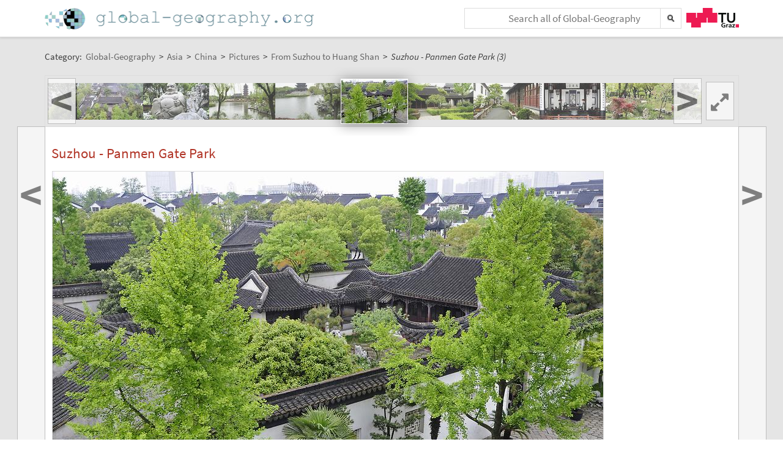

--- FILE ---
content_type: text/html;charset=UTF-8
request_url: https://global-geography.org/af/Geography/Asia/China/Pictures/Huang_Shan/Suzhou_-_Panmen_Gate_Park_3
body_size: 5439
content:
<!DOCTYPE html>
<!--[if lt IE 7]> <html lang="en" class="no-js lt-ie9 lt-ie8 lt-ie7"> <![endif]-->
<!--[if IE 7]>    <html lang="en" class="no-js lt-ie9 lt-ie8">        <![endif]-->
<!--[if IE 8]>    <html lang="en" class="no-js lt-ie9">               <![endif]-->
<!--[if gt IE 8]><!-->
<html lang="en" class="no-js gt-ie8">
<!--<![endif]-->
<head>
<meta charset="utf-8" />
<meta http-equiv="X-UA-Compatible" content="IE=edge" />
<meta name="viewport" content="width=device-width, initial-scale=1" />
<title>Suzhou - Panmen Gate Park (3) | From Suzhou to Huang Shan | Pictures | China in Global-Geography</title>
<meta name="author" content="Austria-Forum | https://austria-forum.org/" />
<meta property="og:site_name" content="Global-Geography" />
		<meta property="og:url" content="https://global-geography.org/af/Geography/Asia/China/Pictures/Huang_Shan/Suzhou_-_Panmen_Gate_Park_3" />
		<meta property="og:title" content="Suzhou - Panmen Gate Park (3)" />
		<meta property="og:description" content="Suzhou - Panmen Gate Park (3) | From Suzhou to Huang Shan | Pictures | China in Global-Geography" />
		<meta property="og:type" content="article" />
		<link rel="apple-touch-icon" sizes="180x180"
	href="/images/geo/apple-touch-icon.png">
<link rel="icon" type="image/png" sizes="32x32"
	href="/images/geo/favicon-32x32.png">
<link rel="icon" type="image/png" sizes="16x16"
	href="/images/geo/favicon-16x16.png">
<link rel="manifest" href="/images/geo/site.webmanifest">
<link rel="mask-icon" href="/images/geo/safari-pinned-tab.svg"
	color="#5bbad5">
<link rel="shortcut icon" href="/images/geo/favicon.ico">
<meta name="msapplication-TileColor" content="#ffc40d">
<meta name="msapplication-config"
	content="/images/geo/browserconfig.xml">
<meta name="theme-color" content="#ffffff"><!--[if lt IE 9]>
    <script src="/scripts/html5shiv-printshiv.min.js"></script>
<![endif]-->

<link rel="canonical" href="https://global-geography.org/af/Geography/Asia/China/Pictures/Huang_Shan/Suzhou_-_Panmen_Gate_Park_3" />
<link rel="alternate" hreflang="en" href="https://global-geography.org/af/Geography/Asia/China/Pictures/Huang_Shan/Suzhou_-_Panmen_Gate_Park_3" />
<link rel="alternate" hreflang="x-default" href="https://austria-forum.org/af/Geography/Asia/China/Pictures/Huang_Shan/Suzhou_-_Panmen_Gate_Park_3" />
<link rel="alternate" hreflang="de" href="https://austria-forum.org/af/Geography/Asia/China/Pictures/Huang_Shan/Suzhou_-_Panmen_Gate_Park_3" />
<link rel="stylesheet"
	href="/templates/default/css/pure.base.grid.0.4.2.css">
<link rel="stylesheet"  type="text/css"
	href="/templates/default/jspwiki.css?v=35" />
<link rel="stylesheet" type="text/css" media="print"
	href="/templates/default/jspwiki_print.css" />
<link rel="stylesheet" type="text/css"
	
	href="/templates/default/skins/Smart/skin.css?v=35" />
<link rel="stylesheet"
	href="/templates/default/css/main.css?v=35">

<!-- INCLUDERESOURCES (stylesheet) -->
<!-- INCLUDERESOURCES (inlinecss) -->
<script type="text/javascript"
	src="/scripts/mootools.js"></script>
<script type="text/javascript"
	src="/scripts/jspwiki-common.js?v=35"></script>
<script type="text/javascript"
	src="/scripts/jspwiki-commonstyles.js?v=35"></script>
<!-- INCLUDERESOURCES (script) -->
<meta name="wikiContext"
	content='geo' />
<meta name="wikiBaseUrl" content='https://austria-forum.org/' />
<meta name="wikiPageUrl"
	content='https://austria-forum.org/af/Geography/Asia/China/Pictures/Huang_Shan/Suzhou_-_Panmen_Gate_Park_3' />
<meta name="wikiEditUrl" content='/Edit.jsp?page=Geography/Asia/China/Pictures/Huang_Shan/Suzhou_-_Panmen_Gate_Park_3' />
<meta name="wikiJsonUrl"
	content='/JSON-RPC' />
<meta name="wikiPageName" content='Geography/Asia/China/Pictures/Huang_Shan/Suzhou_-_Panmen_Gate_Park_3' />
<meta name="wikiUserName" content='3.144.46.9' />
<meta name="wikiTemplateUrl"
	content='/templates/default/' />
<meta name="wikiApplicationName"
	content='Austria-Forum' />

<script type="text/javascript">
	//<![CDATA[
	/* Async script Loading */
	(function() {
		var lt = document.createElement('script');
		lt.type = 'text/javascript';
		lt.async = true;
		lt.src = '/scripts/dhtmlwindow.js';
		var s = document.getElementsByTagName('script')[0];
		s.parentNode.insertBefore(lt, s);
	})();
	/* Localized javascript strings: LocalizedStrings[] */
	var LocalizedStrings = {
"javascript.searchfield.error":"an error occurred",
"javascript.sbox.clone.suffix":"-New",
"javascript.slimbox.remoteRequest":"Remote Request {0} of {1}",
"javascript.filter.all":"( All )",
"javascript.group.validName":"Please provide a valid name for the new Group",
"javascript.slimbox.next":"Next&raquo;",
"javascript.searchfield.extend":"extended search for '{0}'",
"javascript.slimbox.previous":"&laquo;Previous",
"javascript.searchfield.error.ext":"an error occurred: {0}",
"javascript.searchfield.input.title.ext":"Enter a search query (at least {0} characters)",
"javascript.favs.show":"Click to show Favorites",
"javascript.slimbox.close":"Close &#215;",
"javascript.prefs.areyousure":"Without clicking the Save User Preferences button, your changes will be lost. Are you sure you want to exit this page?",
"javascript.edit.findandreplace.nomatch":"No match found!",
"javascript.tip.default.title":"More...",
"javascript.collapse":"Click to collapse",
"javascript.slimbox.error":"<h2>Error</h2>There was a problem with your request.<br />Please try again",
"javascript.sort.ascending":"Ascending order. Click to reverse sort order",
"javascript.sectionediting.label":"Section Overview",
"javascript.searchfield.noresult":"no results",
"javascript.edit.areyousure":"Without clicking the Save button, your changes will be lost. Are you sure you want to exit this page?",
"javascript.edit.toolbar.makeSelection":"Please make first a selection.",
"javascript.category.title":"Click to show category [{0}] ...",
"javascript.slimbox.info":"Image {0} of {1}",
"javascript.slimbox.directLink":"Direct Link to the target",
"javascript.searchfield.input.title":"Enter a search query",
"javascript.quick.edit.title":"Edit section {0}...",
"javascript.favs.hide":"Click to hide Favorites",
"javascript.sort.click":"Click to sort",
"javascript.edit.startOfPage":"( Start of page )",
"javascript.quick.edit":"[Edit]",
"javascript.edit.resize":"Drag to resize the text area",
"javascript.edit.allsections":"( All )",
"javascript.sort.descending":"Descending order. Click to reverse sort order",
"javascript.expand":"Click to expand",
"javascript.slimbox.close.title":"Close [Esc]",
"javascript.searchfield.more":"more results"
};

/* INCLUDERESOURCES (jsfunction) */

	//]]>
</script>

</head>
<body class="geo" itemscope itemtype="http://schema.org/WebPage">
	<script>
(function(i,s,o,g,r,a,m){i['GoogleAnalyticsObject']=r;i[r]=i[r]||function(){
(i[r].q=i[r].q||[]).push(arguments)},i[r].l=1*new Date();a=s.createElement(o),
m=s.getElementsByTagName(o)[0];a.async=1;a.src=g;m.parentNode.insertBefore(a,m)
})(window,document,'script','https://www.google-analytics.com/analytics.js','ga');
ga('create', 'UA-10848821-5', 'auto');
ga('set', 'anonymizeIp', true);
ga('send', 'pageview');
</script>
<a class="skiplink" href="#skip-content">skip to content</a>
		<a class="skiplink" href="#skip-search">skip to search</a>
		<div id="wikibody">
		<header>
			<div class="header fixed-top" id="header">
				<div class="container">
	<div class="pure-g-r">
		<div class="pure-u-3-5">
			<div class="logo" itemprop="author" itemscope
				itemtype="http://schema.org/Organization">
				<meta itemprop="name"
					content="Global-Geography" />
				<meta itemprop="description"
					content="Global-Geography - Facts, Pictures, Stories, Maps - Explore the World!" />
				<meta itemprop="logo"
					content="https://global-geography.org/images/global-geography-logo-ext.png" />
				<meta itemprop="url"
					content="https://global-geography.org/" />
				<meta itemprop="email"
					content="office@global-geography.org" />
				<div class="applicationlogo">
					<a href="https://global-geography.org/"
						title="to the homepage of Global-Geography">Home</a>
				</div>
				<div class="pagename hidden">
					<a href="https://global-geography.org/"
						title="to the homepage of Global-Geography">Global-Geography</a>
				</div>
			</div>
		</div>
		<div class="pure-u-2-5">
			<div class="h-geo">
				<div class="search h-block">
					<!-- following script section seems to be obsolete -->
<script type="text/javascript">
	//<![CDATA[
	var blur_it = true;
	function stop_blur() {
		blur_it = false;
	}
	function start_blur() {
		blur_it = true;
	}
	function check_value() {
		if (document.searchForm.query.value == "&lt;Schnellsuche&gt;"
				|| document.searchForm.query.value == "") {
			return false;
		}
		return true;
	}
	function setCookie(name, value, days) {
		if (days) {
			var date = new Date();
			date.setTime(date.getTime() + (days * 24 * 60 * 60 * 1000));
			var expires = "; expires=" + date.toGMTString();
		} else
			var expires = "";
		document.cookie = name + "=" + value + expires + "; path=/";
	}
	function eraseCookie(name) {
		setCookie(name, "", -1);
	}
	function setSearchType(sType) {
		document.getElementById("searchType").value = sType;
	}
	//]]>
</script>
<div class="skipcontainer offscreen noprint">
	<a id="skip-search"></a>
</div>
<form action="/Search.jsp"
	class="wikiform" id="searchForm"
	accept-charset="UTF-8"
	onsubmit="$('query').value=$('query').value.stripScripts();">
	<div class="search-option">
		<input type="hidden" name="category" value="Geography" />
		<input type="hidden" name="searchSingleCategory" value="y" />
	</div>
	<div style="border-top: 1px solid #B6B6B6;" class="search-option">
		<input type="radio" name="sname" value="name,suchbegriff"
			onclick="setSearchType('default');" checked="checked" />Titel/Begriff
		<input type="radio" name="sname" value="name,suchbegriff,contents"
			onclick="setSearchType('fulltext');" />Volltext
	</div>
	<div class="search-field">
		<div class="search-field-cont">
			<input type="text" name="query" id="query" accesskey="f"
				placeholder="Search all of Global-Geography"
				onblur="this.value=this.value.stripScripts();" />
		</div>
		<div class="searchSubmitBg" ></div>
		<input id="searchSubmit" type="submit" value="" title="Search!" />
	</div>
	<input type="hidden" id="searchType" name="searchType" value='default' />
	<input type="hidden" name="useShortcuts" value="y" /> <input
		type="hidden" name="useSynonyms" value="n" /> <input type="hidden"
		name="doFuzzy" value="y" /> <input type="hidden" name="minResults"
		value="15" />
</form>
</div>
				<div class="h-menu">
					<div class="h-menu-t">
						<a
							title="operated by TU Graz"
							href="https://www.tugraz.at" rel="nofollow noopener"
							target="_blank" class="hidden soc-icon tug">TU Graz</a>
					</div>
				</div>
			</div>
		</div>
	</div>
</div>
</div>
			<div class="header fixed-padding" id="header2">
				<div class="container full phone-hidden">
	<aside>
			<div id='ir1165698' class='img-row'></div>
<script type='text/javascript'>

//<![CDATA[
Wiki.addStartupCall(function(){new ImageRow().init('ir1165698','Geography/Asia/China/Pictures/Huang_Shan/Suzhou_-_Panmen_Gate_Park_3',1135);});
//]]>

</script></aside>
	</div>
</div>
		</header>
		<main id="content" class="content">
		<div class="container">
			<nav
 class="breadcrumb"
>
<div itemprop="breadcrumb" itemscope itemtype="http://schema.org/BreadcrumbList">
Category: 
<div class="mirco-container" itemprop="itemListElement" itemscope itemtype="http://schema.org/ListItem">
<a class="wikipage" href="https://global-geography.org/" itemprop="item" title="to the homepage of Global-Geography"><span itemprop="name"> Global-Geography</span></a><meta itemprop="position" content="1" /></div>
 &gt; 
<div class="mirco-container" itemprop="itemListElement" itemscope itemtype="http://schema.org/ListItem">
<a class="wikipage" href="/af/Geography/Asia" itemprop="item" title="to category Asia"><span itemprop="name">Asia</span></a>
<meta itemprop="position" content="2" /></div>
 &gt; 
<div class="mirco-container" itemprop="itemListElement" itemscope itemtype="http://schema.org/ListItem">
<a class="wikipage" href="/af/Geography/Asia/China" itemprop="item" title="to category China"><span itemprop="name">China</span></a>
<meta itemprop="position" content="3" /></div>
 &gt; 
<div class="mirco-container" itemprop="itemListElement" itemscope itemtype="http://schema.org/ListItem">
<a class="wikipage" href="/af/Geography/Asia/China/Pictures" itemprop="item" title="to category Pictures"><span itemprop="name">Pictures</span></a>
<meta itemprop="position" content="4" /></div>
 &gt; 
<div class="mirco-container" itemprop="itemListElement" itemscope itemtype="http://schema.org/ListItem">
<a class="wikipage" href="/af/Geography/Asia/China/Pictures/Huang_Shan" itemprop="item" title="to category From Suzhou to Huang Shan"><span itemprop="name">From Suzhou to Huang Shan</span></a>
<meta itemprop="position" content="5" /></div>
</div>
 &gt; 
<span class="micro-title" itemprop="name"
>Suzhou - Panmen Gate Park (3)</span>
</nav>
<div class="clearbox"></div>
		</div>
		<div id="page"
			class="container full-plus context-geo">
			<div class="tabmenu"><a class="activetab" id="menu-pagecontent" accesskey="v" ><span class='accesskey'>V</span>iew</a></div>
<div class="tabs"><div id="pagecontent" >
<nav class="slide-nav">
<div id='sn2488189' class='slide-nav-cont'></div>
<a id='l-sn2488189' href='#' class='slide-nav-but l'>
<span>&lt;</span>
</a>
<a id='pl-sn2488189' title="zur vorigen Seite: 'Suzhou - Panmen Gate Park (2)'" rel='prev' href='/af/Geography/Asia/China/Pictures/Huang_Shan/Suzhou_-_Panmen_Gate_Park_2' class='slide-nav-but l next'>
<span>&lt;</span>
</a>
<a id='r-sn2488189' href='#' class='slide-nav-but r'>
<span>&gt;</span>
</a>
<a id='pr-sn2488189' title="zur nächsten Seite: 'Suzhou - Panmen Gate Park (4)'" rel='next' href='/af/Geography/Asia/China/Pictures/Huang_Shan/Suzhou_-_Panmen_Gate_Park_4' class='slide-nav-but r next'>
<span>&gt;</span>
</a>
<div id='s-sn2488189' class='phone-hidden'>
<script type='text/javascript'>
//<![CDATA[
Wiki.addStartupCall(function(){new SlideShowNavigationRow().init('sn2488189','Geography/Asia/China/Pictures/Huang_Shan','Geography/Asia/China/Pictures/Huang_Shan/Suzhou_-_Panmen_Gate_Park_3',7,222,60,false);});
//]]>
</script>
</div>
</nav>
<div lang="en" xml:lang="en">
	<article>
		<div class="skipcontainer offscreen noprint">
			<a id="skip-content"></a>
		</div>
		<p>
</p><h1 id="section-Geography_2FAsia_2FChina_2FPictures_2FHuang_Shan_2FSuzhou_-_Panmen_Gate_Park_3-SuzhouPanmenGatePark">Suzhou - Panmen Gate Park<a class="hashlink" href="#section-Geography_2FAsia_2FChina_2FPictures_2FHuang_Shan_2FSuzhou_-_Panmen_Gate_Park_3-SuzhouPanmenGatePark">#</a></h1>
<p><div class="image_default">
<div class="image_cont" style="width:900px;"><a class="zoomImage" rel="lightbox[wikipage] img" href="/attach/Geography/Asia/China/Pictures/Huang_Shan/Suzhou_-_Panmen_Gate_Park_3/CS0715_Haus_Pan_Men_Suzhoujpg.jpg"><img src="/attach/Geography/Asia/China/Pictures/Huang_Shan/Suzhou_-_Panmen_Gate_Park_3/scaled-900x599-CS0715_Haus_Pan_Men_Suzhoujpg.jpg" height="599" width="900" alt="Suzhou - Panmen Gate Park" title="Suzhou - Panmen Gate Park" /></a><div class="image_caption">Suzhou - Panmen Gate Park, April 2012, © <a class="wikipage" href="/af/Geography/About/Consortium/Huber%2C_Gerhard">Gerhard Huber</a>, <span class="licenseline">under <a href="https://creativecommons.org/licenses/by-nc/4.0/" data-href="/af/Licenses/CC-BY-NC-4.0-Edu" title="License: Creative Commons Attribution-NonCommercial 4.0 International, freely usable for educational purposes with indication of source and author" class="license ccbync edu" rel="license"><span>CC BY-NC 4.0 +Edu</span></a></span></div>
</div>
</div>

</p>
<p>

</p></article>
	</div>
<div class="clearbox"></div>
</div>
<div class="clearbox"></div>
</div>
</div>
		<div class="clearbox"></div>
		</main>
		<footer class="footer" id="footer">
			<div class="container">
	<div class="">
		<div class="footer-page">
	<div class="pure-g-r">
<div class="pure-u-1-5">
<div class="footer-heading">
Information
</div>
</div>
<div class="pure-u-4-5">
<div class="footer-content">
<div class="pure-g-r">
<div class="pure-u-1-3">
<ul><li><a class="wikipage" href="/af/Geography/About/Imprint">Imprint</a>
</li><li><a class="wikipage" href="/af/Geography/About/Contact">Contact</a>
</li></ul></div>
<div class="pure-u-1-3">
<ul><li><a class="wikipage" href="/af/Geography/About/Main_Ideas">Main Ideas</a>
</li><li><a class="wikipage" href="/af/Geography/About/Consortium">Consortium</a>
</li></ul></div>
<div class="pure-u-1-3">
<ul><li><a class="wikipage" href="/af/Geography/Recent_Contributions">Recent Contributions</a>
</li><li><a class="external" href="https://austria-forum.org" target="_blank" rel="noopener">Austria-Forum</a>
</li></ul></div>
</div>
</div>
</div>
</div></div>
<div class="footer-page phone-hidden">
		<div class="pure-g-r">
			<div class="pure-u-1-5">
				<div class="footer-heading">Metadata</div>
			</div>
			<div class="pure-u-4-5">
				<div class="footer-content">
					<div class="footer-meta">
						<ul>
							<li><span class="meta-key">Page</span> <span
								class="meta-value"> Geography/Asia/China/Pictures/Huang_Shan/Suzhou_-_Panmen_Gate_Park_3</span> <li><span class="meta-key">Created</span> <span
											class="meta-value"> Tuesday, 30. October 2018, 10:20, Huber Gerhard</span></li>
										<li><span class="meta-key">Changed</span> <span
											class="meta-value"> Tuesday, 30. October 2018, 10:20, Huber Gerhard</span></li>
										<li><span class="meta-key">Url</span> <span
											class="meta-value"> <a href="https://global-geography.org/af/Geography/Asia/China/Pictures/Huang_Shan/Suzhou_-_Panmen_Gate_Park_3">https://global-geography.org/af/Geography/Asia/China/Pictures/Huang_Shan/Suzhou_-_Panmen_Gate_Park_3</a>
										</span></li>
									<li><span class="meta-key">Objects</span> <span
								class="meta-value"> 2 objects in this category
							</span></li>
							</ul>
					</div>
				</div>
			</div>
		</div>
	</div>
<div class="footer-page">
		<aside>
<div id='news1177376' class='news-cont'></div>
<script type='text/javascript'>

//<![CDATA[
Wiki.addStartupCall(function(){new News().init('news1177376',12,400,300,true,'',true,1047098705);});
//]]>

</script>
</aside></div>
<div class="footer-page">
			<div class="soc-icons">
				<div class="operator">
					<span class="impress"><a class="wikipage" href="/af/Geography/About/Privacy_and_Data_Protection_Policy" accesskey="" title="">Privacy</a></span>
					<span class="impress"><a class="wikipage" href="/af/Geography/About/Imprint" accesskey="" title="">Imprint</a></span>
					</div>
			</div>
		</div>
	</div>
</div>
</footer>
	</div>
</body>
</html>


--- FILE ---
content_type: text/css
request_url: https://global-geography.org/templates/default/jspwiki_print.css
body_size: 709
content:
#pagecontent{padding:.1em 0;}
#header, .applicationlogo, .companylogo, .titlebox, .userbox, .searchbox, .breadcrumbs, .pageactions, .quicklinks, #actionsTop, #actionsBottom, #favorites, #addattachment, #findhelp, .editsection, .collapsebox .collapseOpen, .collapsebox .collapseClose, .table-filter .filterrow, .tabmenu{display:none;}
#attachments, #addcomment, #pagecontent, #editcontent, #previewcontent, #diffcontent, #infocontent, #findquery, #userPrefs, #pagecontent .tabmenu{display:block;visibility:visible;}
tt, pre{overflow:visible;}
a{text-decoration:none;}
html>body #previewcontent, html>body #info, html>body #pagecontent, html>body #attach, html>body #findcontent{overflow:visible;}
* html #previewcontent, * html #info, * html #pagecontent, * html #attach, * html #findcontent{overflow-x:visible;}
.pagename, #header, #footer, #page{width:100%!important;margin:0!important;padding:0!important;float:none!important;clear:both!important;position:static!important;overflow:visible!important;}
.pagename{font-size:250%;margin-bottom:1.5em;padding-bottom:.5em;border-bottom:3px solid #555;color:#555;}
.hidetab{display:block;}
.tabs, #page, #content, #pagecontent{border:0px none;}
a.slimbox{display:none;}
.commentbox{float:none;}
#attach{display:none;}
#fav{display:none;}
.cool{display:none;}
.offscreen{display:none;}
.noprint{display:none;}
#wikibody #header{display: none;}
#wikibody #header2{display: none;}
#wikibody #footer{display: none;}
#content .breadcrumb{display: none;}
#content nav{display: none;}
#content {background-color: #FFFFFF; padding-bottom: 0 !important;}
.container {background-color: #FFFFFF; padding: 0 !important;}
/*body {font: 90%/140% Verdana, Arial, sans-serif !important;}*/
.aw-sourcenote {display: none !important;}


--- FILE ---
content_type: text/plain;charset=utf-8
request_url: https://global-geography.org/JSON-RPC
body_size: 802
content:
{"result":{"javaClass":"java.util.HashMap","map":{"11":{"img":"\/attach\/Geography\/Asia\/China\/Pictures\/Huang_Shan\/Suzhou_-_Panmen_Gate_Park_5\/scaled-108x72-CS0720_Panmen_Garten_Suzhoujpg.jpg","javaClass":"com.ecyrd.jspwiki.providers.SlideShowNavigationRowProvider$SlideShowNavigationElement","width":108,"href":"\/af\/Geography\/Asia\/China\/Pictures\/Huang_Shan\/Suzhou_-_Panmen_Gate_Park_5","title":"Suzhou - Panmen Gate Park (5)","height":72},"12":{"img":"\/attach\/Geography\/Asia\/China\/Pictures\/Huang_Shan\/Suzhou_-_Panmen_Gate_Park_6\/scaled-108x72-CS0722_Panmen_Garten_Suzhoujpg.jpg","javaClass":"com.ecyrd.jspwiki.providers.SlideShowNavigationRowProvider$SlideShowNavigationElement","width":108,"href":"\/af\/Geography\/Asia\/China\/Pictures\/Huang_Shan\/Suzhou_-_Panmen_Gate_Park_6","title":"Suzhou - Panmen Gate Park (6)","height":72},"13":{"img":"\/attach\/Geography\/Asia\/China\/Pictures\/Huang_Shan\/Suzhou_-_Panmen_Gate_Park_Kois\/scaled-108x72-CS0724_Koi_Panmen_Garten_Suzhoujpg.jpg","javaClass":"com.ecyrd.jspwiki.providers.SlideShowNavigationRowProvider$SlideShowNavigationElement","width":108,"href":"\/af\/Geography\/Asia\/China\/Pictures\/Huang_Shan\/Suzhou_-_Panmen_Gate_Park_Kois","title":"Suzhou - Panmen Gate Park; Kois","height":72},"14":{"img":"\/attach\/Geography\/Asia\/China\/Pictures\/Huang_Shan\/Suzhou_-_The_Master-of-Nets_Garden_1\/scaled-108x72-CS0725_Netzgarten_Suzhoujpg.jpg","javaClass":"com.ecyrd.jspwiki.providers.SlideShowNavigationRowProvider$SlideShowNavigationElement","width":108,"href":"\/af\/Geography\/Asia\/China\/Pictures\/Huang_Shan\/Suzhou_-_The_Master-of-Nets_Garden_1","title":"Suzhou - The Master-of-Nets Garden (1)","height":72},"15":{"img":"\/attach\/Geography\/Asia\/China\/Pictures\/Huang_Shan\/Suzhou_-_The_Master-of-Nets_Garden_2\/scaled-108x72-CS0726_Mosaik_Netzgarten_Suzhoujpg.jpg","javaClass":"com.ecyrd.jspwiki.providers.SlideShowNavigationRowProvider$SlideShowNavigationElement","width":108,"href":"\/af\/Geography\/Asia\/China\/Pictures\/Huang_Shan\/Suzhou_-_The_Master-of-Nets_Garden_2","title":"Suzhou - The Master-of-Nets Garden (2)","height":72},"16":{"img":"\/attach\/Geography\/Asia\/China\/Pictures\/Huang_Shan\/Suzhou_-_The_Master-of-Nets_Garden_3\/scaled-108x72-CS0728_Netzgarten_Suzhoujpg.jpg","javaClass":"com.ecyrd.jspwiki.providers.SlideShowNavigationRowProvider$SlideShowNavigationElement","width":108,"href":"\/af\/Geography\/Asia\/China\/Pictures\/Huang_Shan\/Suzhou_-_The_Master-of-Nets_Garden_3","title":"Suzhou - The Master-of-Nets Garden (3)","height":72},"17":{"img":"\/attach\/Geography\/Asia\/China\/Pictures\/Huang_Shan\/Suzhou_-_The_Master-of-Nets_Garden_4\/scaled-108x72-CS0729_Netzgarten_Suzhoujpg.jpg","javaClass":"com.ecyrd.jspwiki.providers.SlideShowNavigationRowProvider$SlideShowNavigationElement","width":108,"href":"\/af\/Geography\/Asia\/China\/Pictures\/Huang_Shan\/Suzhou_-_The_Master-of-Nets_Garden_4","title":"Suzhou - The Master-of-Nets Garden (4)","height":72},"0":{"img":"\/attach\/Geography\/Asia\/China\/Pictures\/Huang_Shan\/Suzhou_-_Grand_Canal\/scaled-108x72-CS0705d_Kaiserkanaljpg.jpg","javaClass":"com.ecyrd.jspwiki.providers.SlideShowNavigationRowProvider$SlideShowNavigationElement","width":108,"href":"\/af\/Geography\/Asia\/China\/Pictures\/Huang_Shan\/Suzhou_-_Grand_Canal","title":"Suzhou - Grand Canal","height":72},"1":{"img":"\/attach\/Geography\/Asia\/China\/Pictures\/Huang_Shan\/Suzhou_-_Canal\/scaled-108x72-CS0706_Suzhoujpg.jpg","javaClass":"com.ecyrd.jspwiki.providers.SlideShowNavigationRowProvider$SlideShowNavigationElement","width":108,"href":"\/af\/Geography\/Asia\/China\/Pictures\/Huang_Shan\/Suzhou_-_Canal","title":"Suzhou - Canal","height":72},"2":{"img":"\/attach\/Geography\/Asia\/China\/Pictures\/Huang_Shan\/Suzhou_-_North_Temple_Pagoda\/scaled-108x72-CS0711_Nordpagode_Suzhoujpg.jpg","javaClass":"com.ecyrd.jspwiki.providers.SlideShowNavigationRowProvider$SlideShowNavigationElement","width":108,"href":"\/af\/Geography\/Asia\/China\/Pictures\/Huang_Shan\/Suzhou_-_North_Temple_Pagoda","title":"Suzhou - North Temple Pagoda","height":72},"3":{"img":"\/attach\/Geography\/Asia\/China\/Pictures\/Huang_Shan\/Suzhou_-_Roofscape\/scaled-108x72-CS0708_Nordtempel_Suzhoujpg.jpg","javaClass":"com.ecyrd.jspwiki.providers.SlideShowNavigationRowProvider$SlideShowNavigationElement","width":108,"href":"\/af\/Geography\/Asia\/China\/Pictures\/Huang_Shan\/Suzhou_-_Roofscape","title":"Suzhou - Roofscape","height":72},"4":{"img":"\/attach\/Geography\/Asia\/China\/Pictures\/Huang_Shan\/Suzhou_-_Lucky_Buddha\/scaled-108x72-CS0709_Glucksbuddhajpg.jpg","javaClass":"com.ecyrd.jspwiki.providers.SlideShowNavigationRowProvider$SlideShowNavigationElement","width":108,"href":"\/af\/Geography\/Asia\/China\/Pictures\/Huang_Shan\/Suzhou_-_Lucky_Buddha","title":"Suzhou - 'Lucky Buddha'","height":72},"5":{"img":"\/attach\/Geography\/Asia\/China\/Pictures\/Huang_Shan\/Suzhou_-_Panmen_Gate_Park_1\/scaled-108x72-CS0712_Panmen_Garten_Suzhoujpg.jpg","javaClass":"com.ecyrd.jspwiki.providers.SlideShowNavigationRowProvider$SlideShowNavigationElement","width":108,"href":"\/af\/Geography\/Asia\/China\/Pictures\/Huang_Shan\/Suzhou_-_Panmen_Gate_Park_1","title":"Suzhou - Panmen Gate Park (1)","height":72},"6":{"img":"\/attach\/Geography\/Asia\/China\/Pictures\/Huang_Shan\/Suzhou_-_Panmen_Gate_Park_2\/scaled-108x72-CS0713_Panmen_Garten_Suzhoujpg.jpg","javaClass":"com.ecyrd.jspwiki.providers.SlideShowNavigationRowProvider$SlideShowNavigationElement","width":108,"href":"\/af\/Geography\/Asia\/China\/Pictures\/Huang_Shan\/Suzhou_-_Panmen_Gate_Park_2","title":"Suzhou - Panmen Gate Park (2)","height":72},"7":{"img":"\/attach\/Geography\/Asia\/China\/Pictures\/Huang_Shan\/Suzhou_-_Panmen_Gate_Park_3\/scaled-108x72-CS0715_Haus_Pan_Men_Suzhoujpg.jpg","javaClass":"com.ecyrd.jspwiki.providers.SlideShowNavigationRowProvider$SlideShowNavigationElement","width":108,"href":"\/af\/Geography\/Asia\/China\/Pictures\/Huang_Shan\/Suzhou_-_Panmen_Gate_Park_3","title":"Suzhou - Panmen Gate Park (3)","height":72},"8":{"img":"\/attach\/Geography\/Asia\/China\/Pictures\/Huang_Shan\/Suzhou_-_Panmen_Gate_Park_4\/scaled-108x72-CS0716_Haus_Pan_Men_Suzhoujpg.jpg","javaClass":"com.ecyrd.jspwiki.providers.SlideShowNavigationRowProvider$SlideShowNavigationElement","width":108,"href":"\/af\/Geography\/Asia\/China\/Pictures\/Huang_Shan\/Suzhou_-_Panmen_Gate_Park_4","title":"Suzhou - Panmen Gate Park (4)","height":72},"9":{"img":"\/attach\/Geography\/Asia\/China\/Pictures\/Huang_Shan\/Suzhou_-_Panmen_Gate_Park_Courtyard\/scaled-108x72-CS0717_Haus_Pan_Men_Suzhoujpg.jpg","javaClass":"com.ecyrd.jspwiki.providers.SlideShowNavigationRowProvider$SlideShowNavigationElement","width":108,"href":"\/af\/Geography\/Asia\/China\/Pictures\/Huang_Shan\/Suzhou_-_Panmen_Gate_Park_Courtyard","title":"Suzhou - Panmen Gate Park; Courtyard","height":72},"10":{"img":"\/attach\/Geography\/Asia\/China\/Pictures\/Huang_Shan\/Suzhou_-_Panmen_Gate_Park_Interior_of_a_Building\/scaled-108x72-CS0718_Haus_Pan_Men_Suzhoujpg.jpg","javaClass":"com.ecyrd.jspwiki.providers.SlideShowNavigationRowProvider$SlideShowNavigationElement","width":108,"href":"\/af\/Geography\/Asia\/China\/Pictures\/Huang_Shan\/Suzhou_-_Panmen_Gate_Park_Interior_of_a_Building","title":"Suzhou - Panmen Gate Park; Interior of a Building","height":72}}},"id":10001}

--- FILE ---
content_type: text/plain;charset=utf-8
request_url: https://global-geography.org/JSON-RPC
body_size: 356576
content:
{"result":"<div><ul><li style=\"background-image: url('data:image\/jpeg;base64,\/9j\/4AAQSkZJRgABAgAAAQABAAD\/2wBDAAgGBgcGBQgHBwcJCQgKDBQNDAsLDBkSEw8UHRofHh0aHBwgJC4nICIsIxwcKDcpLDAxNDQ0Hyc5PTgyPC4zNDL\/2wBDAQkJCQwLDBgNDRgyIRwhMjIyMjIyMjIyMjIyMjIyMjIyMjIyMjIyMjIyMjIyMjIyMjIyMjIyMjIyMjIyMjIyMjL\/wAARCAEsAZADASIAAhEBAxEB\/8QAHwAAAQUBAQEBAQEAAAAAAAAAAAECAwQFBgcICQoL\/[base64]\/8QAHwEAAwEBAQEBAQEBAQAAAAAAAAECAwQFBgcICQoL\/[base64]\/[base64]\/8ALNOdo9WboOvTk1F4e8S3KXEWnypE0chOyV2wYuOAe2OAMdvepI9bSDVE8uAraSnMnnDe4ZiPn57AnGO\/Nc8sTV2NVh4LU2lbS9EiBIDZZotkcYYzPjpk\/jxkCuch1PT7qa4knsoEYAFHJKqxA5VgOAxHI9637uwzp7RQwx3RL733OMMdwOc\/3h2\/EVm+fpE8F1NbeWGiORcyphImJ4UKOvt3Iz6VjGb1d3c25Y2tYpXwgmAms7UR2oHyyBuXGM5K9uvX\/CqFW7KS7nt7pYWL3KLk2\/kBtpwcHHRe\/OaiSzuTA100guXnkBUQqdq8fMWYgKoB\/[base64]\/Z4z3cfMfov8AjTLXU548T6fYQRWSn97Nt+fHAPzNnp\/nFbGraxPpk8cMUrXV2TlogoCBe5Lfw\/jXFUxknpBHTDCpayZYsvDkNs6tgZVgd74dj\/Rfw59620gRW3KMtjHXPHWuRj8WecTCYpJrh\/mit7RtzYA749\/[base64]\/[base64]\/pVjDbVLRum4ZAcYJHr9K6y4b+zdglaKXzMKqMqAzEnnGe3Pc46ck1UnvbK9jzbhLuQZSWFJSXQ9Accl8dgtb0sQ4dNDKpRU\/U56irb6fJbwyNcSxwyKNywSH97t9WA4Xv37VTRlkjV0OVbkGu+nVjP4Wcc6cobhRS0VoQOoxS0UCCjFLRigBKKXFGKAEop2KMUANpcUtFACYoxS0UAJijFLRQAYoxS0UAJRS0UAJRS0UgEopaKAEopcUqqzuERSznoqjJP4UXGNoratfDN\/OA02y2Q\/3zlvyFbNn4bsbdgZA1xIBuxLwPrt9PrmueeKpx63NY0Jy6WOQgt5rlttvDJKf9hSa1LfwzqEwBkMMAPTe24\/kK6g3kKAwwLvOeEjGFA9cj\/wDXTmvXiXhFLHIAUZJ+lcs8ZN\/CrHRHDRW7MePwlBGu+7vH2jk4AQfmcmq7totqypavZ7icedcTB2\/[base64]\/MUlywOTjIJx0\/rV4WpTyo\/KJijIwUfkHHtz+HpQFystvfXFu9ruaaFWLQRQIJCyk8545A9Qe\/vVie1trKxistQdjEhz9kiJUSkc7eSSBz1q60LpFIkQKzOAFcnnIOen\/681mrohknZ5cDL5GB0OeM85Ixx+dIRSmvjqNyIEs4o7SLBWJc\/IB6HoCT361VSxa9kNxMpEIO2NUHD4J5z9a6BtFCwJsIBl+TcR90k\/N9OM1JfpbpbHYJIIo0KJHxwo6Y\/wA96d7bAc60XnyFVTO0YAQcD156fXtWfPEob5sBuepBz+VbMTMypJCsbI6ACJZeIz338ceuPeqFzGRwwhcuc5jkBz78e9NMGZ4XDr7noDz1qYTsMqfmQn5S\/Jx61NPloAgJG3+Acce3rUojurq1tz5BktY22g5YJv78AZHbPJ9aoBbTVZ7eJ4IrllhbICSklAPQkcqD6Dr3qzd3JjktEtrby\/LRSxiRFdnHcMB0JxwOwGMVmRMJZwC0UKqDltvP5DOSPWnpC+MQnfH7nCg9seh96NmItXttcxO8+oFYZDmTZcZbGD3XuSemaqWj3Juk8pZbjeuWCgthRxwO2ParS3qzSL9pMpXy9jBWy5xkg5bIJ59Mkd6a9xKYPtZiigWNViiKNg+\/AI57k4\/lVRk1qhNXVmW+DkDqOoIwR9R2oxVNbl5bn7ZfZlZlCrtOxm7A5HYY79aebtI5HG\/fGrbVL4WQj1IHB\/CuyGIT0lockqDWsdS5RS0V0nOGKKWikAlFLRigYlFLilxQAlFLiigBKKWigBMUYpaWgBuKXFLRQAmKKWigBKKWrdnpt3fEeTEdn99uF\/8Ar\/hUuSirsaTbsinU1taXF4+y3iaQ9yOg+p6V0tp4Zt4QHu3Mzf3ei\/l1NaoZIP3EEaqVXdtxgKPUnoK5KmMitIanRDDN\/EYdr4XVQHv58D+5Hx+v+FasEAgZYNOto4Y\/+WkzdV6du5PvxUiy27lQ0n2ibnCRA4PbP09zxTrg2trbGW8aOOGN9wGSFB7Z9TXFOrOfxM6oU4w2RE09xOwj04HaHxLcTgrwDyEBHJ9wMVCLey0xJpZrh5CxLO87j9f8\/Sqd\/wCJcyGKABQBlpZmwAPYdc\/XA965+81iLa8rMQZEG2Rx8+AOvHb61CTLNyfXMK6pELWBCFMsvBX3Cf4\/rWbf6xNbxMxlFuJQMReX5ksoPTIPTrkAgAZ4FZVk7TB52naDcdz3MxJZWPTj6dqgSKW5vnOnI8koy\/2ufhj7jqB+p96pICC7ExQiZhCjYZY1+8\/++T1+v5VRd2CbomaNgfvDjB7Gtia3g0+DKiO+uwuWlkkBijPt6n61SW13IZJCGLrvSRgfLPqAP4uSBnpVIC5a3cszhrSZ4RyzPndkhe\/HQ+3rn3p1wEu99y6SpK58qUM3lhiOwzgZyPxqkJVkeQSeaCwOSnXkYIx0C4\/lWtZzi6uGjaNHlKM0bSS7iDjgcA8dufbmh6CEgVmXMAUhhkhHXv15PB59AamWPyAzNIRIBhsNzyAejcnjB7dagmlkiESlkS4THEGcqOpG888E9sVJA8csYli8tXUkuGO\/P+Gc\/nSEXWmaJlePmIjBwQSfp9PrT9PkmudUKSxqiBGBlRsqwP3SD7Y9O\/ashZjDLuREVIwXdJV2nJ9vpjmpIblPskpDZTd8uzO4OSCApA5zg0WA2hKY4xGZUIQgB+rkfX\/P1q1HPHPL8mUdeFduFf2574rGhRTE8hyDHxhV7dvw7U+SJAC2cFec5DYPUfQjmkBfu3KXVsHcosSmRgP4XIwBn05qhJcAR5kleMMcSBmwHOMA5\/hODx9c9q0LWSLV7d0EjJcxHYWOeR\/X\/wCtWC7z+ZJbsu\/IMcaIvXHouTjp74oGVVeO3jZUtt8bFiEQkbTn37DtVJCbltryrDDGArvs+6OeSBknpjIqxKtupY3TzgsCAkecr6H0444PrVHJuAiPIEjUH5YxtJ9Tnv261aAaZ4FBAQykDC7iQB74qON2up1jKFIgxwYky3PqR17VO8aqoxAoD8nEu8\/jV8G4tWFvFIsbs3yQxFizE9DjHH161V0hWZQ8lUTbPEoHALYIP1znr+FPF1HEEhMCOVPMjrhz7Z9qeGnVmDyEOPU5I5zn\/PrU8Wlz3TzqySPMzBwQpwwwe5HB6d6V11Cw5LUX8O+EF0U\/MdmCn1qo9pgMwG5ehJIB\/LuKvRW8ttdIqwEsiZ3eZkdMHJ9O2PfFI0qXU7oIwrqPujj+dK4FeG6eKSKDzFhCDCtEg4756dfepRZK06+fchhIpJLcD8\/XFRSxI52EeVgEZVfvD0xUQ8yJmdSpfJOWPf1Geo9qdwNWjFLilr1jyxMUUtFACUtFGKACilxRigBKKXFHXpQAmKMU7FGKAExRinYoxQA3FGKdV06XPHCss22MNjaucsc9OO341EqkY\/EyowlLZFHFWbPTrm+bEEZK93PCj8atQaYXBeNkkG\/YCRwD3wP4iD6cVuwSfZbcRJM0hX23HJ7Z6Y+nA7Vy1MWtoI6IYZ\/[base64]\/j+Nc3q\/iGO+cW7s0se9cRgYRvw+vOKlK+xR1Vxr1paSS21mPNm273mb7h46l\/wCLHoK5q9v5Ly3e5DCSRiCJ5zhIfaNfX8z9Kiige8YxpG8gPLBDsVR7seAP51SuZIYJfLHl3dwnyoIlJij9gOr\/AMvrTSAWx3LMZbdmk45nnGELA9s5yfbk+1METo0k0am8vXJy5T5U9eT3+vHt3qxFaTpNG+qGYdZBEGHy49cHj0+WrBiiuljHkkQB\/wDVx9OeOAOrdB61V9QG2Wn3ISSa5K3AkXmMthQe+5ief5evatGJ2cGKFQzJF8xVtgQY45yNoGPX8+lQxxwrDGhLCOPAALZ7jjOD+B5\/4DirEs0nkKVM0ahXEcccjLkHjJ7n65P4UhFFra1hWSeZo72by9+0tiJB3ZumTkjr1PQGsy4upJjCm1VUbUAjXHXkZ7njoO1bFrbLeXkrmU\/ZxJueZhu8yReh\/wB0Ht\/Ec+9SSm3ghVFTeEJkyBhndurfU9P0p3sBkTWsdqAHkLN3i24AHv3z+JNamj+bbbbpkmit8bVj8sgSAjHfkj6D8aw747pULF1+fGF7f\/XrUXT45HUXcF88rDKyXF3kED\/ZGD7fjih7CIL6BXme5ZWl3MBvE+cAdMdT+FMitXSYSQsEj3AeWE3SDPpjgA47nsasXEcMEOcnyiMqCAAM9T6+n5VTV59zhV6DJ3DPH0PH6UAXm0+3YmVm3yZ5fqwGOMDGFP59KV7fytjFfK8xy8gjdgjMM9R2OMeg5qJZlgkJaUs\/P7tDn8Cf8Klkk+0jG5oV3EjnHbI56dsZ\/TmgCYBzDsJR1AV35+6q8cj2JPHNTWzxGFkWQkW65bcozknuPfrWVOWMErfcV5Fdyq5KnJyq+gGPyPoKvp5E+o+RJDEJScgRqRl8buT0PHfA+maQF7R5lguvL8sq24YYnr14I\/z1qrdxTW93crOY7hyFl3hdoky2R+HA46D3pVeJEOShYHJ5PDYyBz7A8DnJFNup97xEsA0cJTLjgDOcNj06E+4pAUtRia5njw3mTOSxBOcgfX16c8nms\/ascrxquZc4AiGfyzWhqISNJo4Elj3EINuWZj3zzxk5z6fjVCJWMe1hGpzjYwyRj2qkMSeVIArs0TSnjbGwYj3bHQjpirlmtxOJJkkFtFIpJnYMWIIIwW9\/QevpUKQQBw7RSSkD5ScABu3bH51NK7+ajtPdOxOxiJCVwBwdvHb149KAI7nTybKPy5UJCAAJnDZ9yOelLLeIlvGtwJDJgBnD4MiY4\/4F\/TFSgKwWF5HCMCyEH7wz61myKkg8sz8K3zDPIHOT7jpTWoCx7p90ccYnRj8oBO4exzU\/2dwwdHiLphhIAMf\/AF+9V7ONrI\/aJpVjtS2wsybt\/GcAdfTntmrt3BZSSKpkeLLgmMDeFUjqCvUZ7dqbENSIzRGV3TzASrKfU9MZ\/lULRyQxo8gHlyAqGU5GR29j7Vc3FbxY90YuI\/8ARpU4lWXAKjoMg7cYPrzVSKOGN22SMyDHmQsgUlem7jt059aQGlS4opa9Y8sTFLiiigAxRS1Zs7Ga9ciMYQfekboP8T7UnJRV2NJt2RWAJIAGSegFadvok0sYeVxFn+EjJx7+la1tZ2unRF8jIGWlfAOP6CqF3qjzri33Rxd5Wxlx\/sg9v9o8egNcVTFN6QOqGHX2hjxafYOIyhuJ8AgNjoe57AVWubjzgFlihQKB8yJtx7Zx3+mT2FQQLLKxWNer5YjPJ+p5\/E8\/7tW4rPyzkAKVyFA+Yjuf8f8AGuZzk3ds35IpWSKaW+51DOE3n5VPLH\/P+TTGiePO8KPowNbUNiWUvEvyMceYf4ufX+nSrsVrBbDcI\/M64dgO3p71pHETj1IdGD6HP22nXV2VEUR2n+JuBWmuj2Vru+2XPmSKMlEO0D29SfYVpF5Zv3YDRIAQw+7jp3Byfw496jEccAAjADKdwfZ90\/7I7USxNSXWwRoQQ2LZBbvi1+zIRwMbmYeoXsfrz9KryRCWYnyyGfBI3fOwHTcfTrTpX8uGSSa4WBcfNOT\/AJH\/AOuqcUjtCI0L28X8M8q5kf1KIe3X5mrDfVmqVti5dPBbMiTq9xM4xDbxAsxGDjA6Ae54qLdcyKrTRRsWI\/cK2YY\/d26uw9Bx71WgtQSzHMMMoIbLF5ZwO7HqR+Q4qS4u1WMKn+rx1L9QOPvfXsPSiwx07QwP58shZ8YAHyqo9FXouf8AOawtT16RUMcSMzbSxReFX03ep\/zxUN3q2WP2SH7Q6H75XC7vbt+f5VjyGW7kV7qZi5J+RQeB9KtLuBYtILi7jiMj4QLyAxAz7k\/jUtwbezeNVkjY8b0hTtn+8eWPvVgo00MQYhIlTasYGXwOnHRfqf1qoirDgpjcWIYhjn8SRzRcDSmacwC3WRYYpOWAfc79hnJwo\/zioo47a2AjtvlbhjL\/ABnPox6d\/wBOKYFbK5VpGOB+9Hyj\/gI+9+g+tXUila7by8pGDg4YbyfVmxhe3ApAQLEfM8vDsT8x7vjtnsPqRVuGFJN0cu5UVSxHmHIHI68Z5J4yO\/FMEUaxmJQrluNi\/dznjA7nPc\/pV3yJWkk2gOdyxAAYDMM5wPYEc\/7X1oAkgtjIYz0SIKWKZUBsHO38ivtjng01o0dn2TIAxLLGvO3I7Z6AdPQ49uZLiZUUQxtmFPvMGGZCO\/XpwanSKS5t5jGQXcqydl6DP0+ntSArkoqRQLHgKAhVOSn+0fr3qjdR+REWnk3OzcDHLE9gKs3uqWViWiRnmlz94Lxu6YHr\/T61gS332iSR5oZ5yFYMoyAvHXPoPTimhEkDRQ3i3c5WUo2Et42BLN2BPQYz05p9\/eJO8jSWKq2SoEkuWJA6YxnPXpVMzCRI9qyQLGQFG5QT36kcD2FMiuJUwbeNYfMYrmMZY56jLZPH1pjEabau3YFPJ2kNx9M0s6uzp5xO8qMqo6fU9M1G73E371mEu0\/dZskfWpLaZVRQwwCRjA4FMBQzq21VG4DkZ6fnWslrIjRs7JIGA2uRuyCOoz\/9bj8qymlXPLbs9DmrtmzqgtGjVkDGRA5xzjlR9ePxFIBRIUCKRtRflXjPU4GfzpJVkIaTBJZcZUZBbPzA+p54\/wDrVdms4pYGNuCWB6HAO0+nv\/jWfFLEZkhuAXtxlSm7gY6fl2P4UrgJDdiYKoHmFgfNTHRvUt6gDqD3qzbiSW3URgYeVV3bTx14x6nA\/KqkqQozJEuwLj5SOOf6niplMlwixArtmkGCW6Y5JP0H6nFMC1N+9tI5XUee8jllXpsyAPfov6n6VkMQkjGRsN0YnPT3FbUzxIoVAQxbClj78Z9fT\/OazFlD8ne0gX5QULHIOMYHQAZPfNCAYsUrRG6eUvjOxZGOT6Hnt7jpVrzBA3mJC9wTGpLLnYvHcDuPfn25qkXWW4YBPNLgIN5KhW9QPT6\/jT5WNyuxJVEzSZKRNhTjpwDjI5O4UAJeTBlZHulZidruqgR49Txyc+nGKsXDmOGOC1i22qEOkkgADnA5J9jnp61DIIwuI3zcFsM6gHGO+Txk+w\/OmxM8brcEtcTb8nDE44zljTAkuNlwMF57tIVIDgeWgB\/i9T838hSXE4MUZ+z7EAWQxAYD7Rhsnv7DsKhaYsYnmXaF+8oJJIJz+J5NNkDHlUB5JiZ+4z05Pp2NAhZpJLofaWY\/vGCk93C9DnqSKfCEurpxJHvjbcRBuG7J\/useQe9QTRBWdEdSB0J4JHfnHY1ZiCi2mijXHnFfMPQnj7uevPX0pgaNFNWVDkMCjDHBH8jTxtJwCM+lejGpGWzPOdOUd0FGMkADJPQCr1ppdzd4YL5cf99h\/Id63bWwtrIZQbpO7nk\/\/WqKleMNN2XCjKXoZdlojyYkusonaMHk\/X0rYeWK1RYkTJ6JFGOf\/rU2SaRsrCBn1Pas+W2kO4DfLIQAQnOR7+1cFSpKb1OuFOMFoUr+SS5eJriQKqNny1YYB7e3Hqf0pI0tSWbbLdSDltzbiR369vr+tStos9xxdMsMfXYPnY\/XHAH1NXrHSoLJCZFVuclmGCagsZAXnIEFvvzjlcbUx1ye1XFtBEpad1Y54UcKv4n+Zps2oxxDZEvCj7o44\/pVQCW5XdeuBEw4iC9P8T7n8hSAvG5DEBIzINuVAHX6D0z3OB9aTEefnzJJj5l3ZAPuf8j2qLz0hiEartB7dSfqapXd8ImjR8F2PywJySPUgdvrQMuyXZd8J8+Tgen4etVpp2aNyrIzhvvGTEaAHoW\/oOTVfyrm9meM\/vFHWOEkL\/wMj37Co554bcCIIl1dxjCJGTsi9BkdD9Bn3oAc8W3FzczFjHyryjAU\/wCxGc4+p5qu92y2\/n+YApOcMcySd+Ac\/mfy7Vnz3DG\/AaUTZUB2ZMrGAf4B\/Xk1K0ozuLsGJAAPLn\/P+cU7AON3PJI0shOXbiBGLfTJPLHnqf0qjPdRO5NwcjYViVSQAc8DjGR1\/KnSyCSCdg4VYlGI42y5BIHP90c9cmqKOkkiv5MUW3lHC42jpnJ5NMLDN93eKI1+SBTkbh057Cp02W6CNW5J5YHkn3PpSTSNLCjIPlH3mPTPv602KE72kB3gdXcYX8u\/+eKBkxmAUF3KxjhQCSWyf1psKSXJQx4jRycMRudvXAHTp\/8AXoKADzHYsScEsOT\/APW\/zip1lkOBEu1Tjc7HkgDjFAiaKKO3Yg7g\/TbnLNn1YdPw\/Opd8j7xkIo42qMAe1RAANhiS\/U9+Pc1YeVVRUUqqodzbeuTyaAHwCOLMpA3AfJu6biOCfYdfwq2r7A4hIZmCqpAyFXn8v8A659aqwATKreYYYguU4+Zye\/06jJok1a3jCRRB23EbY1yN\/17+nuaQF0iBJVE6ec2cpGiZIP07n9OfasHUfEk97Ibe2T7PBnbhG5I6YJ9asPb388jvHKFEilZNjFVjzwR+XB9OaqwaRbWIM8rSSeWc7RwoOOOe3OKasBRu5ZZptxiZCMjfIcufr249qkVPs7RrGJ\/mXkqn3z\/AHR7Y4NOiihmkLOmY1UFRkMD7nJyfoKnnvprh5JVkRd6BQ6ADABzgen\/ANagZWRN0YMjx7UO4pnBG4dB6gY\/DpTmkCRswXYGXaVBOMH7wyfwzmmPK8pXzX3t2OAMUyRyS+6QYP4kc5\/\/AF0CHwzBN6AkyHKsCvylMcZOR07fQdaaQyQuVcIjZUjzM5GfQcAj161GzbgZH3ZUZBxx\/n3o8qQNlCpH8at3OO1AxEddwCnnuQauxTh8IxHXqT+tVAiNgsqsT0OcD86hIlWYqIvlB5feP0FCYNGzBdSQTp5kmGyAHP06Ef1\/\/[base64]\/1hJydvv7fyqN4SZVjJBVQfmPIbBx19OKLDuMhJBXdzGo4HQc8FuanMckAXc+UTavHyoxyen5+\/WolkjbMUqEj72ScnAHCj256VNvJJlYk4wERSCOcgD0B9qYCSgruifcAOXz9OCO9RrEAwZhgKQq8Y\/HB+vXNKOQVOQd2NrHG09ef1+lOj2vOXAbY3BbHXA5yaBEbMqlGlYPknB6j3ye\/wBKEikjiYDdGsrBCD3wf8\/SgTiMouAy55TqvH3Wz3PPSo3meSMrvIHUpnIUex\/HpTAnWYSMHLMxA6FsY9QKkBLsVEmwr823cSf\/[base64]\/WqbzTTnJby0B79f5dKHEcSI2AGHPLdPr7+gqu15AMPubBBO98DH\/AaAJ8hMPkBsffYdvaoJ70RliQ20YOcZb6AVWWYy4bB3Njae556foKibc8iQhfNYkBk7d+D7cUwJvtfmREgMNzYG5hn8aeFW3UnzAikbpWXgD2yeSfeq8txHEpabL7eQkeSFYnA7fhWfNHe38uHhXap+6r\/KAfX0oGkT3niB7iM29qWitVODt4z\/jVGDznkCR5jBXCKn3mJ\/kP0q4mnAhXSIlVX5pGOEz1G0U551h+SDgydXwMuOeRnoP85oGVvKWBowfvDgKgJJ9gO\/8AnpUTtPKXZiEXdgsDuLc9OOv0H51SmuDLKSuI4wfnfne3PQE9T7cDFNaf92g2iNP7ifeb3J\/xpgTG5SO5YJyOQQT8u30OOvaopnQBPLid0xgbhgfkKI4NhIKgHug7fX39utPcIoUyN0GAMHj2oAFiXcGlHmHAwvRQKnZsM2FLY9+Fz\/KokLzp8oKKeOmasEKiAA5Ydh\/Wi4hEVDGDMpIA53fd\/L\/Gp4wu3dhhkkluM49qibc7CNdvu5447df5n8qUu7SC3t0zK\/Ax0Udz+FAAZvnESIQ5O7aDn2y3+fyoZQpbfmabBby8fKn1pFiEDC3gl8yUtuaUdBwM4x0A7HuanhVt6wwOqJjdJjnn1J7tyfpSGR3c91KRDCA0xwZHH3VJxwPp69\/[base64]\/wpm0MOhz9OPxqZHCxrwxByCffH\/6vyqaVVfZuXJKhsrwHBPOPQjjj60AUyuxlYgNgc88GnSruXfGSoU8ED7p\/xqR4tvH3h1IAzuXrkGonYrgE4PftimhMtTXEd611tyjTMJApPAfAyPxIp0AS4jNtKc5Vgd3U4U4Ye+fxx9KzY32ybkbBQjaQPerjgzeb5Q+YZfGTnB9PXHOaaEwt52NvGvKyx\/PGTwp7nDd+nSpcbgGA+4gBj7uozgKP7y88dxx2FVV+ZGI8ssg3NC\/3JV9R\/dYZ6jnvUzSK0bOsjbFXfGx+9juGx1ZSeSOoOfWmIjDiFg4bdHgcKc5UnqPWkDvHfTlZFxESo7qQTnj8807k+ZC67WU7sZ7+1QLJtDJna7jGezD0osFyxKyvMkZjykqgkk\/qfyNLMVMwlQ4QkqwPY46Y9PeoI2Cx7SfmDbV3dsdvpSCfadzBWVvvJjg0AWPlEcbPh1RvlGO+egPr0+tK8ajMYfLRlmf046\/iKreascRAYnDglR0GOnP4mmxzBbneRk84PfnOST+NIdiYIUjOdvmAhsnpt6847dOlKqlPvKAMlcAdex\/HHFZ0l8UXyhuXHAOe3anWlw58yLhlbIKYzkGqtpcRrSRvtVpECsB1UZ4xnH4cVUmjZwFQMznGFTg9v\/11aZdzOQAMgsrEkheOh6dT6VESJUU4li3DJ3fK4z7Hpge1SMquJY93llWcevQ1Kt0S\/JHI5z1prskyfIocHHbgr65\/[base64]\/dCxgcH0BoAhkg80BSAoUkgAY9\/Un8+asRGC2jDSxrkDOwYy317VXMywqrs3Qcn2zWDf6h50zxocDOAPX8aA3NK61Hzssx3xRsF2KwXJ64z2HqaxLq+aaSTysKWbPyLhQPYdfxNRyyt5exmPXoDgD\/AOvTYoASM9DzjuaaQ9gVGZlCFsggmRjjBqzbwAjcWOATg+p\/oPc0sQDklcBEXl8fKD7Z7+9SupnJjAKxDqoPJ+tDYEZk8xcQFQBkF+pz7UkUCIS7EsW4LMeTRNLHbKEAC8YAUdMVCJJXdZGOxR\/D1JHvSs2MtmbamEVt2OMdf\/rU1F3AliFUDOTioVKpGycM3UKckYqaGCV4xLcfubbPIzhpPYDv\/wDXp2sTuP3Sys0UcaqFOXcngdOT\/nNEcMsolaMlYTxJMerjP3QP6fmavR28c4CBE+zKMiNTgADkbj39\/WrAQzMRn5GG0kJglc9v7o7fSkwvYr2lm3zbUCA84PPHqT7nHNXrW02jbGTu5Jc8f\/q+tWYbbIO9iqKPuLgDHqW9PpWZqmrGNPJtJVBPJfGCPop\/[base64]\/APWq0skkYSPapdWLqc5x3z7qetZ0bmEyRk5APP4HrViC6SVfLfA28AZ7Z6fSkBKT+7zt+UHGCcY+ntUN1tlQHO2RRkZ5yKY1wYmIIAwe+Af8\/wD1qgcoygqeecAfyqrASW5DpIzcuBnHvTnunjl\/drmQqAeenrUMbMAwU89M96bt8mRyWBbv3oiEi2x8p87gGz+VLJMobdGNsZbcoPOw\/wD1\/wCWappOMmST5mB43Hge9NkuWfJyNuScDtV2ILCTjHUBBnavYew9qa0245Iz6e9V4lJwzYGfWpWKpHnOCT37UaDsTxtuOB83HHr+PrVaUkc\/[base64]\/AENPS9MSCKKMhUGAWbJx9f0\/CsufdDGnkXLrNGp2iR93y5z37iriu4nc3IdRBj\/flY1ZwiM3IckZ444x0rQTUIYEAe5VRuC8MFZWPQe\/0rjZbi6YK0+JEAZSCMKCOOQPrQHhjcySbkMjB1VhuReeT7fSn7MXMejw3rAK6Xkm3AyzYyPp29KuSXa4a5mKyNtAjV+idwfT36fhXmtnfXFpMPJZCp+dY5fmQtnnvgVtyeJ1umbzYfJYLl36qhz0wOc+\/NQ6bWw7mpqOotNII9w6YJxyfwrODBeEXBPfpUMRSYu8ciy\/7vQf1qxGh6kcDvStYq\/YVFwfmyTjt1qzBF5gBYYA4wPX39aSJAZNoBAyM8dc1OwWNmUsVVY2AYHkn8aVwsPWNZGySQEOFGcAe\/8A9emyXCxfJGm9icDAz+f+eaYXl+z\/ALt2RyQC4G7OeTVaXCbhyz7uDnj6Y7dP1osK49h1Zmyw7k9Kjb5VCE8HgYFNyxkJK4IGN316jP4CtK2smhSOUlZJnbYmegYjI\/8A10wIre1WJVEib3fBSENgkdtx7D9e1arWi+X5l67GUJwowADgYXHYD688Um6KxV0TDs7eYzHkkn3Pcev1qsrmTMkhAC88nAHvS3Fc0S0XlomNyALuP3jx0z9Ke0oiw74HoT\/M\/wCJrJF7tUFFVjnqRgflVSe8efjcQM9zRYLE93qs0xCrKQAWHy8DB9Ac8+5\/KqIYsADyRwAO31PemkN\/CfwPT\/8AXTs\/MMttzwBt70mykhmwj5v50h4J7n+VOeORlJV8Hv8ALnP4UxmIByGIX25J9aaBj0zg9cfSl80MSgwX6gEde\/GetIsiAAZ5JAyehPt70wlAWkcKrkDJJH5fyoAlbPVuOxqGRgvBYgg+vSklkyoXPAIPB6\/jVKa4cMxSRsBsP8oG3rgGnFA3YkknKyfMQMA57Z\/+tTkOC7iMBoyQVGCVHpVJ5TIQXO4ZwOcfl6CpraQKeVXLcnA98E\/XgVTVkJMszqYpN6nLevUf59qglHl3CzxqxAG7BwDnHIq3dgPArIMjGGbsf\/r1nifAAk4GRz\/d\/wAaiNypWHZ8yc\/MdjniQdQD\/n9KakrxtuXC8jI7U2YCJggIGCTx\/tc1HKS6hydof52yehyQRWi1IbsWZ5ftPLkeegJyB95e\/wCVQxtjC7sq36GmwPtuUJIAHHIznPH5c1G4cNsUZK\/LyfSnboTfqX4bpoA8oIYlCgHbJ7\/gP1qmZGLcn5vWnTOyjyCwIBLYU9z1\/HtUa\/K2cmiKsgbux+NxGW\/PoKkVtv3ux7UwuSSEJ\/[base64]\/[base64]\/8Aqp863HZofslYsqg7mwxK9sdAPepRqV6kZY3DDoU8wBuB1H+etRGzeZ5WQndt+fDZLZ9COxxjNMbz3kYBS6FPMCLglR2OR\/OhNMDWTxFLHPH+4ikjJBwrnPHUfnV7+3bBo3LNIJAu5kZCD26euc8YrAScOI9wTPUBuSo9PrSmWOZkEkDrnABznIJ5Uk9B+tQ4R7FXfc6uC8tZomWGX58K+OjgHgZHahgN5fbtOMZyeBXEFiBu+b58jdnO8A8cVbh1K5hjaOOX92uWw\/JJ9Oark7E8x1mfOmSKFGc5wAoyTWh54gto4pCDNGWy3URj0z3NcrbeIvs9tt8gCaT70iZBKHggZ4q3b6lazlyWK7CNofhSCcZz\/SocX1GmjW+0lgDI20Meccmmy3EbAEbtoOB3wfXH9aqLcrcASJKrAjjGO3tTirAdCcnpUspIfNJJIq4k2kYJXg5HP5UAdTyT70qAnk+uDkU7duG3J9AKhsqwjqrR4JIHt2oULyQMHoTjqKXGQMn\/AOtQo3fLnqfWkMQqRtD4Y46j\/CqssisTDkoTj5hyTz0\/z60SXQLDYoJOcjufT6VWwxBzJkZyQO5zVLzENkkzKAqgHOVGQBTXc5UMxK56Mc8+wpjoZJF3ZHzHB\/u9OlJM7ls5JBxtI9Aasks+YrNh5Pm9Tz+FQyMxBdgqDeMqvIHUAn14OKiitp5pG2dBgbj+vNSS6bJGu7d8ijLNjNPRdRa9iJUbyt\/OF64X7o6f5+tO+ZZsEEbc5wOn+c0xHVdjYKrnqFxk5\/UUknK\/eK5J6Hr1\/wA\/hT6i6FlLqMW0ifJl19+GHqaquVDIjRsmVyQRnPv\/AEqMysVxgDdyD6jHbtTo7hljEblXjzuCP\/Q9qajYTlfcb8qsQR8vRsdce1OyfJlWQDfgMPboD+mPypk2AzmJwUBGMDpkZxSbv3j\/ADA7geO+KonYElZSGODt5A2g\/pV\/yvJiE7opkaNcY6A+tVlHl7cKO+Tnv6D3pss7SsQcKvYZ6UnrsNaDgM7mLAEHk+vtTGAOTux7CgyKTsbJQjAIAzk9\/wDPpT2eFY9m4gjqSe9GoaDd+09jTgTgEKRkfhVdgVC5z8w4o5LNtGB6ZzxTsFy0rIOjAZHb1\/Go8gsMrkn9KiG0HOehyQTTyFZSQTzxyM8UrBuRtvyrEEqMEA54qzHL8ys4yMcZH\/1qgBZPuEnBzgHNKZSY1DK2evXgf\/XpvUEObccuG\/z71Ol+igBi6nGOuarExlQVfaPx5phjdz8mCDwaLJ7hdrY0F1DY53Mwx0B5qaO9yAfvfSsXDZVT19D2p\/lso+6VPTOaTpxGqjGESSucJyOfpT03Im0nIHOCaaHlGQ3zKO+asI4YYATB6e1cDOqxEXXySJBsA55YcCmbFABWQYzjcoyB+VSM6D7sfJxnjkf40iscZ+bO4n6VSlJEOCZEISrfdLDr8pFOyF3GQBAo3YPXGPWlIJZVO0HoNp5FDFl5yZAeBhM4q1V7kezAhA\/[base64]\/KM27K5+Xs2fX6dvxocl0DlZzLwJv+SaIn+NA+GTGex6k+gqN0eNAULBDyDu+9655rqi8MwMbxqA3ByoOQev51TvdJgllEhiAwDtEQCKT6McZ5\/pVKp3JcOxzpfIxvYc5HqPenLau8a+W4JJABPTJ9f8APWtOTTolieRS\/C\/IpBOw55Pqc1UWyYTEK29CQVnjOAfYD1zVqp2J5GRTedAio6PlW4BbgY68fWmReYGLxhiY8Mc89D2Hep5pJpGKyzbpcZk5H3umMgVC8bBi6q23pgDJ+vFUpaag0Sb5DGkoT5pCX3f3z2GB09alhubmNTKGkOFO4CXkcDtn6GmqI1WO3aeQ5kw2BsQAfUfh\/[base64]\/wA5qQ7QMjoecfpWBiGCR1dWDqg3bPlyeMn270r3lyJAEmLLnCN2bIx3\/Cn7O+wc9tzZZdh8w+2AD19qfBaOzhpFGByATnGc5rLg1O5RF2rHMVO0ExnPTrx6\/wBK1YNQupkw2mSRgHG4MNo475qJJxGpJl6QiP5V4x2Hes+eSRFYy3Dqsh4VRzU7XG854JHbP9az7lHTMkiMGY9WHUe3oKmFmypXsREqx3oMADGB2p\/mBxxjeSck8Z4z\/wDWqH5tzc8Yxgd6nt4hISSeCvPynJ+nvWzslqZpMa+WXqfkHBbknnp+GSKrtxkYGc96spZ3DIMssY288ZIPrx\/[base64]\/wAQX3\/[base64]\/WnM9wF\/cKin\/AGzkAeuBThJv+VYyD26DH40ihlGTyfrkCgB24sQs7EjOeBhTUZtsoVkcEk5B6HHalDFuCqj68Ypzkp1DuB6HGT6ZNKwiNIpEYscbQMjLAmkM5IC5K55+U5p8cu+EblUKSCUB4z7+tLLGGGUBx324yaeorDknZMEzkH3NW01CQKOAQOMmseSMrHulLfIMdMk\/WpAGX5UJA4zjBHPfNFwRri\/Rjloxj2NI182FVNuP51lBZFA\/eIwz64pfMMR2sMA\/dI5B\/Gncdi+11PjG1APbimefJuLYXJH944z2P4VQds9ScHtQWMTEMfmHryaLiLbFJSTLEmWG1mDYLfU09nRcgYU8njiqBnkYdkX1PWm72\/hGSf4n6fgKLsLItlraRjLIzs23AJ+6B6jPU0kLW77YgzMyps3u2CR9OntUC4fBYtIx9sVMtt5jAbQPoKfM+4WROVtgjLGWbcMHDn\/IpiW6buI1659cVKsMcXVsAehqQkjJXIpc77j5UNFuj4DRIBnPTrSiGNT8sSnnrjNG4Y+bp157U5ZB\/D83vjip55dw5UNNtA4+aGMnOeBinRQWcBJaBJT2U5OKGYNk5PPYdKfDDLKwES8euOKOeVtw5V2LEc6KnywhfQL0FMllaTlz8vpjj8qkNtDGMXNwAxPCg8kfSoGW3aYRJI6luFBON\/GeDUJjsP8AtIiXCIqt2Y8kD2Ham\/vpWJJPPUueTUkaQRD90AGxkkf4\/wCFKRM5IRSqk43dM\/jTvYLMYI0jGScn0NKJCOFGFHXinxxRbsltx9PQ0\/[base64]\/2eeMZzT1BWHCF8A5GfSkaCXPAB+hqwLi0cKyyhA33fMG3d9Cak2qTuU9uMHI+tLmY+VMpCOQNzGeOwIzT1LBSQj+mCMVOQxYgckVEykOzEkIwG5cdcUcw+WwzIDAsQATtxTdpcMeAM8d\/\/ANVTGJJ1ZkGRgEIPX1ppgEiNvUgHg8\/p9KpNCZEwRQeuc44NM3Ip2skhJ649PWrHlqnQD8qAo7Z\/Oi4rEcDxEhyWAIyCRgYqwqxoOm78etNWPcgDLhT\/AAkf07Uryw27Rq8kcZlbau44yaiTRUUUGAYZwQT\/AJ6U0DnipMNHw4woPX2pocMCyrhT0IGa4zewoOOCuM+tOwNhxnGM+tNYZXB\/AmmIXT7wA+lA7EgYoQuxyM4+YYqZJOV+8B2XGM\/[base64]\/CrcCSCUDzFjXHIAzmkFxkkyKcJCGY8bvuj3Pv0qSIDJboGH3acfKEhBBBzgADIzSEEkjIXnFUUOwoiZNzKTwQp6iomLEgAbVHIH9amjRVUlUJ9SeAKnisjLguMbuwpOyEUo1LNnaWIPr1q3HaFiA44\/urVqKKOJPvfUgilVyfkAIAxyBzUuXYYgjiixxkccDj9aTcedi7R0wtPUK3L5OByKY5fqCI4zxwP8AOaVwG7wuPM5x270xpmySqhU9+TT44CwyoY98t3q7BYkhmICAdGfp+A70NpAU0TchcgkerVPHaSEbgPk\/vMcCrf8Ao8bfdaVsfebp+C0+SdFf94\/0Uck+3tUuQWGR2kUSbz87dg3AJ7CnzSSBPvKqkfKv3Rn+ZrPfUxgIJliPDZzuYj2785xVF753eRFty0\/QKpLbeerdhwO+OvWizY9jTa5hWZVj3Eg5ZVQZ+p6n\/wDXVK\/mhBEiqRLB84zcfMvHPJ4HHYY7VXuvtESpfXUsW1d3ltApZ8HoDyMj36fTrVRprWa22Qi4uIwMyyKwzhiCAv8ACfYc4qlER0cY3RROFUkqrEv2yBxinGItIJJpywU\/LEvRao6dKs1lvjknk2sV\/fDDAg4Oe3X+VWwGkVWwADjOBU2Hdjml3A4whPXPtTY9kp8xYndl6PnOO3WpvLCkHAYA855P5VKF2DL5AHAHHH0zxSAg2ZPzMSuOgGPwyf6VNChA2xoI2xyT3\/HrTdwUjAlf5exyfxNVmvJ2JSFRsJAwvOOmQW6A80txliSys4yst26mTeGQbtuGx1Hcn8aqSySfaXaPyI4k4VvK++SMAsWIFQyxr5hnkk\/[base64]\/yhvZT0zT4owxYQyMUX5sxvknjoCetWwZZ52BWQkSP5Ixwp4yWOePwOMGjyYSWk+xvuOZMMowCuRjPTPHf1o5w5R3lXG2TyZAx6RmQcfmKkKgckMOnIGQT7UyGMtcTylpEcnywkjcKcfqDkGjy7oWieXdRo6DZKXXewbj09M\/lU3KFALDJbH405RHJDhAcgkZI\/[base64]\/AMNXt3qk1z9qtkR8CJH3EjgZJx057VzyqNuzZqo6GhFbww\/MGkl4xukbJFSIwU+Wg3Z52ou7+VRGzVwVkd2z0bgYGO2OlOSEW\/7tS8pIyzE\/MfcmrAdJ5u4BYiFI6sagkSVIizvnA\/hHU\/[base64]\/59KcbjdnahUDjJHP4CqkKQo7sJFeTqXZskD2B6D6VIBg4VTz1xyT+NFriuTEgtkZyOvHJ\/CmhiXJC4yMkd6IoXYkKN5HJ4wq1PHbcZCiRvc7VB9\/WloBHApkkx1PTJ4WrcMAZshTIAOSwwv8A9epBAqqnmMXZRwo4\/TtSySM\/AcKgGNq1LfYdh42KDgGRx1P8K00uW+ZySOhGOg9gaiRgG2KUDgbuBk56dPemh92MDILYbcOf\/rUgFyzt5akgnooOWaqtwrlSEhiUzE4aUYyo4bp8zemB1z1qz9lErBB8zphyXPyRkc5I7n0zk+1VryweZke3WS8Z\/lDsQi4zkksOSOOlCauOxXtbS0tx8nmRwRLgxGcYJ7LsGScfXvgiq6qZI3KK6LGAUiVAibecsw4UE+\/I44qeXZFBJBO++eZSFFoArIAclc8kdu+Tx7VXaSW5K6fZXMUG1BhEJd05wd792OP555FVdsdlY143gFust1IPL2FGiiAkd\/l6EqMdOMVlw7pwL2C3a4YQgwfbGUKM\/wAQ9eMcY65Iq3G62dlI\/wBnka4DnYIp\/Mbjpk9Bn\/ZGao2i6g6SG3Q2CwKqY80FzGVyOT909QTg9OneiKE2btgYLWUOYIgkoTiOIkM+Oqn069e9XpZ2f5MbQBjbjp7Vz9pYQTXyxy3d1cQvGAIy7JluSeOD+nNbx2RJjCxqo5LGpkkmK5XEoUEgFQT1ZSpOPanYZyfkLLj\/[base64]\/Tnv71CcuwHlkZ5xjFVNizzMyTswjfy3i3rtDeh4z+tWqnQnlH3bqspEnlMWIEka\/N97oceuQPm9BVq0mZoDtEbNkeY6sdo4AB59QKiHmMV+ZTJuDqSctkeh9O2KhuLae6ntmjumgto2Z5Y40GJSeufWrdaNg5GXgFuIGMDRMyy\/O7DI3DrwDwaaXd5w4kaJUPCgj5\/UEfyINQ7xk4LsTzgnr9BWbqesJp0Lt5aGVSFZWb7meRkfhUe1b0SHyW1ZoX9lBqE9vLcSyfuGyqB8KT7j8vcYrMvbZ7W3nm0+JLfazNcTM+55VAznJJPXPH0rTtrtbq3WZUl2Ou5SybT+INRSLBK9zaiOQBkAkckjfkcgN6gY\/OsnJspRRjeH9Ta81RY2Tz2EXlm4wN6IM43N6cn35rTtdQs7i8ezsGCMwZyYlwM98n196q3djLb209tp9ttgFqyJHGqjdIxAz83JOM\/403StHtNOAaOMy3RUB5pJA+zOQQpAAHpxQ7bjV1oQazot1qOrrMlyltEqKjNnc55OCqjgenJ96v6nezx6TcXEJj8xEwWbjcOhA\/2vQetQS3iyastiXAYws+9WAZcAnC54Jxmsjw\/fLFcfYZybq3lGNj4xng5\/T9KerWorpP1N4eYvCsCB6U9ZiuN3UcjIzTOQOnT9PzpRuIwW\/EVqSLvMjjLLgnoKbPc2tsPnlAzwBTyikfLwfWjZhs4CsepFNDIUu\/PUNDGQpP3pBt\/H1qfluCSR9Kc4IG4jd3JBpvlkru5HqTxQApiXb\/D\/AFpCC2DGvPfIq1a2fnRl4\/mUdW7D8asGFIx87gkfwpzn8elTzIqxnbDnGKd5Mi84K\/XjNWpLnyT+6jAz\/EeSv59KreaZXI5cDnd2o1FZEgkWNNo2793BIwP\/AK9O+1mXKkFF7cYJ\/Dt+NQEE4wePalDMuR2PaiwXJygBJ7nuKhdMgjkinRk55IIx07k1OFJ2\/ITkgYXGaAMqS2kLF1I2sMBQOals1m+0bSSy9doPP61spZ5BU5xnkJgHHvVhYo4UwqjAONo5z9T3\/lUuSHykUVrLJCElC4PXYSAPx7n6VMXSEAAlQeAcc\/hSvJlCCdx\/QfSqpJxtyScd+\/tmo33DYe7EHhdoHLEk8D3IqLy5HlKAlyVJUKp4+np+NK+QD5hCnA+Reevp2qUhECxshUltxU8sfTcf8enpTAjQByAuTIegycD15\/Dt69akjjBDYUuc7f3bbQv1Pt6DnmpnX5MBsR9di46+tBlihDK5EhVc4znAHXPpSuAstlakZk+YqB8gbCqc85PrznvWZqn2WS9jyMbV2glvLG3POf8AZz1IyeKet3JfSvFCGuSjAOFXbGuMHDN\/e56elQnSI\/tQjubfzJDkyeWgAx0Ucnpgn8j600rbhczbbF1MBBMzvk5EK7YwM9365JwTjsatTWou2NrLdSK3yvMIYsLIvP7tmwO4PPXFTXVpHYW5kktTL5KGSOFASQQcjLfebB6DA\/KmfbblNOWaeK4luO8KfM5Y9AcdDz+FNvsCY4yW1hDBEnlwBiI40CgHJ5IB9\/WnW8Yic+TEvJ5OeSfUnrmqn9lnUdYW5udNZYrcYjZ36tjIwo+9g9zxx3ra2xkbvlDE\/KSeSe\/GalsaVyvu5+WMk+w5HuTUXmsZWQlAoxtx\/I1L5Nur7Tb27SMCcbM5AI9e3So3bzZFCoNqn5RjavXn\/[base64]\/jTt\/kxMyhS4YEkjqO\/wDhTHcyE7dyAHvye3P0o6B1Kp1KFtYfScOZVQSFw4AHAP8AWrwjZSOSwJ3HocVEvJUDIwvU4x9DSkDCqgbbyDhse\/rQA+VR5Eo3lTtI3dcZGBWfp2mLplsYxJ5xZwWdk4zjtjoMVcmeCKLEpCjuxPH51S1FYZrqIQatHbTGLHlhS4cZ4IHc\/wBKavsJiarcz2McJs4hLIH\/AHgQD5Vxkk+n1qdZRqkEUtjerDC2S8hXc+PQZ4FZMmlJpEFxeJfTXkxiMSxGMbXZjg5GTnAPQ\/nT7DUbua6i0a5tXtxPbEMEXG0EHDccKuBim46aCu76jdUvL661QabpsszxxoqSzqcAngkl8YGP1rWXSbNtTmuXiWaV2DL5nzKmABkD14q\/badHYwC3giWOMn5Y1B5GMZ9fz60xntreV2MkayED7xxlR7f4VPN2KUe5zZ8TbdaS1eIIBc+Wcg7upGcetdNLJDAsztIMQ5MhJxwBnrWbFpVjHM17HG8txcZdriVtzPz\/[base64]\/ljEhi8uQxZYENg5HTr9c13MiWfmxTStFHdyKAJsYmf\/dPUVg3uhWunWs9y0089w5zG0jAZbPYDqcevpQmuo5RZsBh0Y8U9XAPyqG+ppIwHUblBqdW2zqoAA47Vdx2AKzgkLipY7Vn+6c5\/AVYkYW8yIiJjLckZNREnccknk9anmK5RDAIwCZFz\/[base64]\/h6nFPwDHC5GXdgpYk8D27VOq7RwTkYAOeetFwK8SyFB5UmBjg4wcentUq7QwJBO8AKcZ3E9iKbE5aNsgfKeOKsSO\/m7FYpn7zKcFvqaBEbZaEr3\/ALoxk896ilsWmJEigQDqG+UeuSe+PerUSKj8KDtUYzRCxksVuXO5hnCn7q\/QUrgRoDhFt18qNerYChse3+fxqCe7QSPDED5h+bd2b\/69K7vNNdI7sViYbADjHJ9PoKoPIxbdxnPX86GwG3v2h7OQWx2yvjaS23ByBkn6c\/hTbKGW2tlikuBcSIDlym3Gex5qaIb55LYk7PUdfzrP1y4ls9HmngcpICApH8P0oWugPTUs3189vHC0Vu1w7yrGyjoo9ce3WrR2vnyyjSK2NokHDf8A6jzUGiub7SbeabBd0LMRxzg1i2Nsl54+ulkZ1WGQuqocAnb3ppX+Q27WN+UAHaEUuO271\/pSxFGbllyqjJzgA9f61WtbuS4kl3hBtmKDAxgcf4mrCxrHJnhvZlGOp9BUjBdpkdGWPn+7k7lzz06c\/wAqEcSKJExtLFOV5YjqB+Paue8OWSNq+pytJKzIWVQW4AZhmoNeuJ28QW1t5zrGUiztPPLHNVy62I5tLnU5GQVCnsPrTFCFywGWB44\/[base64]\/mZYs3qeaGkiVJvQzptStZtP0957qWOXCTKYYhmQrxyDwAT6Z6cUWtretrL6heQqyHKQIMMyqT\/[base64]\/WtfT7W1l1uaKa2jmjBbYsmSI8NxgZx+eaTT9Gs9b1C5lvULOinlTt3fXHWiKT3G7s\/\/9k=');\" class='news'><div class='caption'><a class=\"wikipage\" href=\"\/af\/Geography\/Africa\/Morocco\/Pictures\/Marrakech\/Ait_Bougoummez_3\">Morocco, Marrakech, Ait Bougoummez<\/a><\/div><\/li><li style=\"background-image: url('data:image\/jpeg;base64,\/9j\/4AAQSkZJRgABAgAAAQABAAD\/2wBDAAgGBgcGBQgHBwcJCQgKDBQNDAsLDBkSEw8UHRofHh0aHBwgJC4nICIsIxwcKDcpLDAxNDQ0Hyc5PTgyPC4zNDL\/2wBDAQkJCQwLDBgNDRgyIRwhMjIyMjIyMjIyMjIyMjIyMjIyMjIyMjIyMjIyMjIyMjIyMjIyMjIyMjIyMjIyMjIyMjL\/wAARCAEsAZADASIAAhEBAxEB\/8QAHwAAAQUBAQEBAQEAAAAAAAAAAAECAwQFBgcICQoL\/[base64]\/8QAHwEAAwEBAQEBAQEBAQAAAAAAAAECAwQFBgcICQoL\/[base64]\/9oADAMBAAIRAxEAPwDyrFFLRXuHEFLRRQAUUtFACUUtFMAoopaAEopaKAEopaKBhRRS0AJRS0UwCiiloASjFLRigQmKMU7FTG1lFit5t\/ctKYd3+2FDY\/I0AV8UYp2KMUAJSUtFACUUtFACUUtFACUUtFMBKWiigBKWjFLSATFFLRTASjFLijFACUU7FFACUYpaKAEpMU7FGKQDcUYp2KTFAEVFFLUgFFGKWgBKWiimAUUtFACUUtFABRRRQAUUtFACUUtFABRRS0wEpaKXFACUtKBS4oATFahLHwiqiDCrqZJm3\/eJhGF2+2Cc+9ZoFdsmjE+BvsYsmN1JatrH2nBwMPgRY9TGC2fcCsK9aNPl5urSLhFyvY4fFJT\/[base64]\/lz6Z4r6Elj0628RQT\/AGkiCO2W1W16O6AgZA7r+vWvLtH8GxXE0S3MshJ+dl27RsAyTnt+OOo+lWJb\/TZvEcsv9sqHSVCrLuKjsFyR6DGc9z614uYzhVcUnsdVFONzibqBba8uLdGDJFK8asO4DEA\/kKhxXeaz4OgVzNbZAm\/[base64]\/[base64]\/8AI6aFO\/vMtpczx2wEFlBF3Mqwksf+BN\/SmxPcBshyDnP+uH+NPmi1Jtv2lJsdvPJH86I4JTji3OOuZMV4mlr6Hcr+Z0Gm6hfrA1v\/AGdbXsR6rNaiY\/[base64]\/wC0cAfU9hSMQoyaZGone4LSxBI4yy7+A3Tgdy3pXHi8UqUbLc2pUnN3ewxvJEpwwn28sxBCD+uPritOHUp1sGNveTRwrhGW2RYFYnoM\/eaqMqL9nihiZwWG+dCu1Q+Tj68Y596fbq0UTQxpHukYfNty\/wBFPbOf5V89P3tXr6nox93RDHMrb3kmCnJAZ2MhYjr2zSWpuJiR5qRsBkZTP\/[base64]\/[base64]\/zHZ2yWbLE04SIvUjgZOTWxY+HxOxBtVdVBy19c+QBn1GP061an0sW6km509ATjZbqXIx7sMYrjeJgtEbqi92YHm545Pb5QTUyzBWwRJgnqFOAK0JYowCEvXf3WJUxSNbwbQ0T3IcnvID\/ADFJYi+y\/MHSXcIpVcg5IC5b5gRU8d\/EFUNIQMFiSMfQc1Tltrp57dYgXXdlnc\/d7HoPSty0toiMf2js6cT2of68qf6VM6yirtfmNU77MjjuY5YQu\/cRjvn5j1qCWNG5IXHIzjrWrDokkzufslrK+S4dJTbb+3y7sg\/pVC9sLm2YpNFdWSBOtyiMrAnsyk8cdaVPEwk7J\/1+f4A6ckZ9zGSUGW2Iu1Rn7q56D268Vm3Uaxzny8+W3KZ64zWrcB4vnkAAbJ3Bsqep6\/lVG7Akj3qh+TAY9h2\/[base64]\/vN2+lWreW4BCRbbU7cjaPnK\/Uc1DI0UCsiRrGo+WTklmBP3s9zjH44qs9yrJtO5iPusGxgen5818tJOoerH3TWjngaGEEzXO99xRptoA7sVXnp6mmi4tgTKlpC8OQIyIjuYk9cMew71kPeSMGwqqTwxXjI9PpTGupWYuXYMcjjjg9RSVEfOa0sp2eSUXcc7pAFAQ9u3Jx2\/Gk8yVghyiqp+T\/[base64]\/1sSs2MA9CBSdBjU0bE8cD5aSNYZCcF404J9WUHH8jWJcWs1rb3Hl+U0LoA3l8gKHGD0yOcfnV2O8AAKuG53uJOS5+v6VoW1hHfLLAFJfyidp6FsZyPYDGf\/rVtQquhNSfRp\/cZzh7SLRx1FOZSjFWxuU4ODnmkr7qMrnh2EopaKACiiigBaKSlpgLS0gpaAFpMUtLQAwikxUmKaRQAyinYpKQBRRRQAUUUUAU6KWisxhTgKAtPApiACnUUhNABSZozSUAGaSiigYUtGKKACloFLQAUUtFABW+upNF4ds4eCUeQKvQEE\/[base64]\/f1yRjjtjp+NTHEzlv8A1+IOmkYL6a9vazPK0RLFFXvg5yTz04Hauht\/CMulQzahc3HnT28TOltbr99gOF3HufYVo2Vhb3Onx+dbJIZG83ykXcBgbVzjp0yQSBk1vR2N1ctl1WMdcud5\/LoP1rCrjre795pGkt2cFZx3Nyl\/c3sK2z+SwjjM53B1YEh8D046DrWXaTmWKzt7hGa3mlCloZdzRqGwflPQDINd3PbQR3dzLDMLuRLqZmiNwirgRDJYHAx04+mK5iSBtGgtF1G1jileUbCzK5KSDkYx1GFrooVlLp20\/rUznG3Uj1Pw69hNaukyTwTSmJG2\/MG2kjpxzjqKovpepxDdJYTgeoXd\/LNdReWk58qNokkWFw6hhuGR0yD\/AJ5qW2jjeL9zFc+YzbWGcCM7hlj7bScD\/Cr+tO14i9mr6nFhmjYo6lD6MMH9a19H1ForyJXYckqCwzgnj\/[base64]\/[base64]\/lkLHd6dsEcelfPtSq1bTkz0HaMfdR341C0soisccAjY4zLcRIf\/Qs9zWTe6\/aSK4E9pleuN8p9T91a5KLRGF7GjRmOd4RdLwC2w9GwO3T8xW1\/wid1POZ5rlLUSqQIkkMhUhwhH4jcQal0KMHeUv6\/ESlLoiCTUpJVZIjuVT98WrDB69SR2rPju5Tcqz2006jqnlqgbt13d62Ne0i10UaLCvnstzqeLh5F+aSHcoCnGO2OmOpNdNZ6PFAjwxwhFwq5+8TtkLjJPXtVTrUqUFJap\/8ADMEpSdiFLueK3C29ikaBJCGfoCmNwCDoe3JHNMMc80oFysk482MSKxO3YVy3yrgAjgck1tzRwW0YluCsMeWIe5cRr8xyfvHJ\/I1VS\/t7oEWFveai3TNtb4jH\/bWTC\/kK8+Mm9YxNHNLczYtJ3RK7pFGfJdJWZF5LNnJAwpIAAzxWB46dru7t\/LkM2ATxGcAhTnGB2HXniu7g0rXrplZ0sdNQ9HfN3MB7FsIPwBryjxpqRk1T7JLfXV0UkcPG0IMqSH5cEHC5+UH5QB9cV6GBjOdZO60\/rp\/mYTknFpHRrj7GlzHPthWJGZZBuAUJyc9Rng5NV57x4bcTLE4m4PyfOg+XcRkEce5x0rOsb27l0RibSaUWgKzuFEUtsewYNwy49MED8K1INQ0q6m8mK5CyEcxXC+TJyPQ8Hr71vODi3dX9P6\/MaehYtdUaTc80tqG2glZRKhHb+6R+vetWHVtOaXZMqBsDiO4RsZPqcc9eO3es67t4Jy3nxmJ26uTt3ZIOd3TtXMaNbNqmm3rrLKkkc7KzsN2FKce3VTz71kqMJxcrtWByknY7C6u\/Dc2QGQEnzC0g28gY5I61h3egaZqVsLnTLts9PmGQfzwfpWNc6XqFoJMsjhwU3L0Kru54BxwpNWbMSG1t2afAH7xCcgyqwOGBPbtj2rpo8+HftKU3czklU92aM270e8s8s0e9BzvTkfj6VQrotKmuWsJRdNKZ45nSXdkkNnI5PqCPwFRNbR31jBcvGI2lXIdB7kdO\/II\/CvocPnDT5a6+a\/yOCpg9LwMKipJ4WglMbEEjkEdCOxFR170ZqSUlszgaadmFMDZkZfQA9KfTP+W\/\/AOfzpSdrAkMluYoHRZWZQ3OVXdgD\/[base64]\/GvN+txljORdFb5vU6vZNUebuQZqxbWc92xESZA6t2FX4tIEWpCxuctOwUoiZ+fcOAP73tjrW3fWF5Za0kFtYTeU2yKUNEVWN8evT2981z4vOIw92lq+72NKODb1novxM610CISD7XMW5HyRd\/xrbjt4oWLBEj+UAZ64FXItEmZt00yxLgYVeuc1qWNha2rqyRea\/vySeOf0r5XF5jUrO9SV\/wAj1aVCFNe6jLVwrWwdCTIxSLecBiBkgfhirFhpbJvLRFZJrl5GdieNz8YH0xj6U7VnkPijRrdjGsccUtwwZgAABtHPUHgcVrR3CiUCBJ5WxwyLtUH\/AHmx\/WuGpNqKt1V\/xZstWY9tb2h8UTWKlm32y3sqkH5ZmcFxzgY2ke\/410UdjbwyI5IDhcLtG9v4sfoxrnrW1vbjxzrE0dpCrLBCpM0x8uMHHGQMsePYVu3EUdpp897qWqTvaWyhpkso\/LRRnHJHzHr60q93JKL3S890RFpK7OehWZviRqcV4hWO3swqDzAoWL90V3Nxj3Hviukh1G3U7LIPcsDjZYwmQD6ucKPzNcloEdv\/AMJdrt1caMZEiVMAbZUj3ONmMZydvJx712017qwF7bWdtFDNBLDDE2dyOrkZfjn5QemRk1eJjecY22S66dPXuZxlZM5Pxha313rXhuE6ascj3mY\/OuN5PzJ98qMKOB0z3rrm0u9lZRf62tspOBDYIIuvbccsfzFct4mtJZvG8ll9qkWOxsHvllVyHjlCfK2e3zBTt6VsaTEJNQkuL1ZroppUcKyspdS7El8cYDHjPfpVVI2pQV7WXbu\/MlNu7RYt28KafetCiw3OoKrNmZWmkfacHazZ3Ed8HjviqzeO7u7sYGstNkgkun8uA3LLtjGCS7qpzgBTwDzxyKH01XisYUwhtLTygG+cqSqgjC54ynPPNZ82lxC4gVru4fYCFSLbGORjooZuhx2qIypddX569\/l2K5F1KOuatqup6U6XV9JZLFL5Rkt5DEJuVBY+nU4XPHvWaTD9vu7+CC7uU8of6RsJRWydzF27kBR1NddbaRLbL5kOlwwclvOuiARz1y5Yg\/8AAaztY1HTLSGf7br0MtxtOyJC0qh8HGQOMdO1bU61\/civu\/4F\/wAx2SOU1vxNb3Gnyv5skfmIIpIQzMuAynOBw3ygjntxWzYy2l54bsptSslvbX7LJKd6fvsIxACdP4RkZ69K49tRtG0i4jDMZVkU+T\/ASSCW3Yxn2HrmtzQLeTUNOuL62iT5d8c0UFxh1UjGcH5SD\/SvRqU4xpbWs\/0MYybn8jbbRI7WTyLDUprUGMSG0u8SxbDnBJbK4ODxkelYHhuK+tte1NbeyiuoQoby4pzGAC3WMnI4xjk9O9atxrBFmTcTx\/LAyCKeIxu4ySPUHk+1Yfh7Uljuo2laaHeC\/mJlCeoOT6ZwcVjTjUdOV9f6+TLlJcyOhudQspklt5Hmsp5EZUS+TyycgjAcfK3X1rL8LEXmk\/Y7tWml0\/[base64]\/Zp3\/[base64]\/T8RVUupdlVJFKHad\/cjv1r0aNaNTkkuqZzTg43i+gtFJmmKSHcE98j8q6mzKxJRTc84yOnTvTtv7sP8A7RFLnQcoUA03NGaq4rEgang1BmlDGi4WLANKQDUIenhqLhYzS2aSm5ozWdxjqWm5pWdpGLucseSaV3cOhoaPb2tzqUa3s\/k2satNK20klUG7aMeuMZPFVZJPPmeUY\/eMX46c81a00SJY6ndRSKJUhW3VScf61sEn6BT+ftUNrDPKJHgiL7V2HjPLccD88VxOtatOTekUl5Xep0qneEVbdkFX7GFJLa5LyBCdiL9M5Y\/oPzqnDBJMRtU7e7HoK6C304WdxGJJN+yPzWVG2gDjGSeDyaxzHGRhDki\/e\/y1Lw1BuXM1oNmsvMsksbTzQgl3TSgj5lK4IA6+vfvVq20KD7ZA9yW+xKymS3L7SyjtkdPrV25ZtP1GayKsCGzGoIG8Y65P\/wCqs\/UtUQAQuyrGDtwvPmv\/AHRjkqOC2OvSvm1VrSknF6vW\/XXqeqqUGrPYmls1uPEw1WyupYreOQPboCSVQYwqsegrdt7sSXk107rJKzEFI2LNu452jp+NUdKs7y7RXFrIsZf5WZcbxwc+3DDA9PpXR6Vod1arKZ54\/LfL+VCnzsQzDAbvlQCOOprgxNRNWk720NYpJ6FeK4nnR5Et0jRXZGa5bBypwTtH+NNeW3jk8q6u55XELXHlQgqGjXqRjr9M1b8OW9td6TBelHDszjMzg\/OHfdwOCCTg\/wC6Kzka0Xx9bWgZFjtdOMce1SdzHIYDsOC3XFYRjDnnH+W\/4D5tE+5btrFjrlvdWmnR+T9nWEtvx5Zf59xH8WFHJHqOtWb24v5NY0DTfOSBNReQzBEBMcaAsMHrnCkZ9+Olb0Mckufs9tIRndl2wF4x\/KuN1Rmf4nafm4soFtId5l3fJtVTlc56\/Pj6jvUUJKtJtrZPz6P9SZtxVkzbttAhFxNfm4lNzdWCCVI2IQOWwGXvkLkD8TVXxxeW+m+DtahhtYx\/[base64]\/tvxJqEuVBMSyrFGPwFVi6aVVym7X9f0S\/MmLtGyOCugy\/FSApcRIuRG0lwysmRGS249Cuc4b1wccV3F\/4p0qAMJdWW4PdLOEy4+jH5f0rj20Pw3D8Tv7OnV3sUjUBNzNufYGGeM9fTviu6K6DZ6gmnWumQLdyp5kcT7Ud0GckcM2OD1x0qsUoSUNHpFeX+YovUyF8StfReXpPhW\/1BuMTXb\/IMewyP5UrJ431B9hudN0hccLEodlHtjdj9K2YPETyeJLrQIovs9xbwiaRzEXRRhcKCzdfmH8PrWBp\/iSXUvG+paG24QWgfLiZlaRlKj7q4AHzHjmo5XZuMVor666fkNb27jpvh+sjCfX\/ABFc3DHnE0wjU\/QHcf0qWPw14b00Aw2kczfwuyF8\/Qvx+VZmg6vOfiBrsFzOBp9msiQIVVUB3LjBwCzAZ6kmqFtcwf8AC0rzULZxKrwsIzCQ748tVJA7AEEZ9auUarvGUnpG+mi9BxvuYPjSW1\/tJkgaCCRXXdEVUyq3Q\/dz8vAOD69DVbQITeX89oNYS1uJcCObBiYkHIClgOvoSM1Jbedq2rT2eovm8hcLF+7KFY8\/[base64]\/AU3G6aLXiaOxMmm3+n6vb3IJKSBFCtHjDZI9\/cYrvNNeefT7a9wTE6\/ejOfrke55rkfGei6AsVtewrPaSzZKoYgUkTGdwK5yeR6delba+D9MKR3Gk6hPYTOqttEpQcgHo31rkrTpypQ5m+u6\/wAjWKakzL8R3Mum+LNJ14mNvnCOWBGCGJGf+AsR+FdVNYWcscT2R2LtG17d+q4bGR6DcD07Vy3ifT\/FFpocsd3cJf2YdCXMeHTByDkcH0P1q5DfXtpptql7oMrxpCuy6sp9zbcZG4Hr1qZx5qUXBptaaPp87dylpJ3RHarI\/ivUIJJI\/MhtIhEzJt3oSpbcB948n6Yq4UMVv5txb\/ZlVdzyQt8gG0sSR04wc8Vhatr0MWpWGp2mpTfaYw1u0F1DsZEIznpzyT\/[base64]\/OHIPmrwBgY7AfyrCkvY5Zy0DpcvIV3eXwFwACWz9Pxraay1TS4ZLmyngubUAszxSg7cdzn0xjg1zcn20X5aeIbnHzMwOSCc9\/bI9uK9LCVpQlzKV16\/foc1aEWrWNLBOcDOOTTP8Alp9V\/r\/9er0Nql5qTw28ziMoZEYryVyOCOuQOw9KzbgSJNGuCpD7Wz29v0r3KWKhVvZ7W\/E8+VJxtckb7yn3xVuFreTTLqNnK3MMsciDacOjAqwz2wQp5qvColuIl3IuXHL9B9fanWW83zWqrlrmFoRj+9kMv6rj8aWIqcqve1mn8r2Y6Ub6d7kYOQDkfgaXIxwTkdcioY2PzZJyWJH0PT+tKG\/eOMjoDiui7VrmVuw4uRKq7TtYHn0NPzULsAAzOEA557+1OzRGXvNA1omSZpweos1Dc3UdrFvfnnAUdTVOVldiIM0uakitpZVuGQACBC77jjABx+ftUFQpJtpdCnGxZtjKJd8Ozeisw34wMDrz39PenWdrPqF7BZ2qB7idxHEhOAWPQZ7VW+YvHGAuXJ4YdcDI\/p+ddx8OdG8\/UDrNzGPItf8AVFh8rSdM\/hn864cTjIUITqN7L730N4UZTcYrqP1d7C18A2emQyxSM978qMo3sdvzMR1BJ6A9BisezjitIpEVVkDcne4G7B7Y579O+KteNol06K3sZts863dxebkXCtHKcpu6c5Ugj2qxottY3OmwXLwxSTOAXVVwqP1IA7V8\/UxLdN1X9p30\/[base64]\/uW6Bf1rzasqj91y0XS\/+RtGMd7G0HcIpYrFGo+UyOFAHH+FVpNasoAQl158wHCQZPPuR2rOgs9NMsKOJLuWRiE8192SvX8u9Ml1qa2e1uLGOBLSWCd2i8v5\/kXIf1GMH65rGFDmdlr+H+fYblZXJtEv9UbS7WKLRlMyp80sjhEbJzkDr3qrptvrR8YavJb3FvBM0KC4m2hghJ3BVH5\/lVbw9rer6hp2l\/bBMq3MheSYQhIkhC8AEH7xwTnsPwp2nEv4u1jW7aNrjRLSORrh4mVxIygbQM9T1PpXX7KcZTjZLR+a321\/Ax5ouMWb1xpkbKG1bXbideAV37V\/IcVz72mh2vxItbS5tP3P2YCCJ8AvK3TIJ784+lGnzLrXhLTXK3TRvrYZ5GhMgLeYcR9T6qM\/dGKuX2gaxdfEDU\/EDWyD+yQjwIZgEnAUgDOCQcc47EgZ5zTpUpQcozlbSS7a6JW\/rQidRO1jqIdUtYrrUbS2gjgm0+IPOuwgAbS4AIABOB+Ga4rxf4iGr+AYdTeCW3kNyDaAqGUkEq\/zr0baT8pxkdM4ONfVrdovhdrniSeNrfUNWgSaRFlOF3EKqjpg7ev1Nee6xFBp14JrO6gvI0ht4b0bTEhlKE4TbwVJyMno3JBrfBYOHNz9U\/wAkr\/e2ZTqX0GeFLuby0mtYbJJZNQhi814984JYsQinI2he+OOMHrXrGuWk58b6PPYqX06whlmu1hnCoCCSoYZ5bHr2zXkOmqx1HS3Yiziliacz+YX8pHEiHgKOu0AkZAyM16z4Kjs7X4eubRG8lhdSBH4bBZgA3PoF79q2zH3H7S3l9+m\/lbT1Jhd6HBamJPFfxEk1\/TYjLp9jJaTXGWXcFAB2hQTuY7WwB6fSup1DVQ+s2nja0t5p7RLPyIrc\/u3k3uQGJJIH3gcHnHNZfw5l8rQ9cwm+E3KhzjIGYzg\/gQK37mAQ+EbO0j3bmMDbNueVZMgenGT+FYV6qU1TtpGy+TWppGPutlXUIr7SvGZ1mDy3\/tWRbZywyEQLyUHGeYsc+oNRy6FFZeNorqKQot5ZyXV3sABkcsuct12\/NnGQOBWpqRe6ewMSPIsEvmMUXdtGGB\/px9aqsLv+2vtQs5fsyRSQqXYKQGZG79MbSPxFc8arslf7Nv8AI05dfmZpsLWLx5czW6kp9hVggYkAs\/JA9SFGcf1p8Fvb2vii+vrWJVL20EgCnb1DnA9Mn+QqtFFJp2sTXwuLdTsSNEZ92AGJ9s8nFNR1E5l+1zNJtVCY4ycKuSo9OMkf\/qrVu6avfRL8gsRXUkLeN5p4kXZPYxuo9fmz+fzGsfQrwW3jS1u3tykD3DKJBJ8q\/MQeOhGDg\/WtF0hW4MzxTlwODuABGc\/XGaxbyJW1q3UNHDbyFyTKy7UY8nqB15wPXmuujaScfK34GU+\/mT3lwNO0zX9Pt42cT6iWeRGACoApAJ7gk\/pVPTbP7T4deQbswT7t4HyqCMcn8OP6VW8V30C6rLa2kUdtaQqkJiBILOgwWPTk56n0rJh1WJY2QyFVbAEaR5Bx6knr7816NKneCl1dmYTl7zR6PpemQeLZrSDU1do4rV4oxuwqyFhmQY6MV2jByO\/[base64]\/AMKLqzLwvLbCRjFkblAkDqSO3IyDWU5RlRT5fta\/Nfo9hq8Xuc54j1iG5s9EnksI0mvCJ7Zxxtw21lYHI64zWnfWWhS3l3DcWsllNbzLFI0XRJGGVGeOvatbUdH0zUJ9ciuLdVWaO2uoSByjLw20\/wAI+Q9Ou41yMaTah8SZ49QuC8T3qrIFG1XCofLYr0JHHP41dPklH3bx5U3+T\/[base64]\/SuW1ia3huxBbX8ssEEm1HEoYBccEYUYGT0z9a1dM15rO1ktbOzs2RyHwIARsztAZu4ycZJ4\/Gsa4mEsE0s2mn7RAwEkyRBQAfl+YDgEMOOO+D053o0+Wbdnb17mcpXijS0i\/RLqAq6LahYreYgk70LMXdsnJPJ6HGR9KvarZm2ja5FpJOmfl8vGcE4DEjjuKwbaW4u9hlUCFj8x3Dkey\/\/qp7alcRWl1aSXcohkTIDYIUg5C+wYDFaR5lU5ovUTScbND51GHhmUgn5WU8H6VBaXb201tcQgq0RWRWPbacj+VXTdRXMMVq9zG0Ualf36fOFx95n78njHYVkEus0iM8b+WxUMgOMdciu2rXVaDUlZnPGnyO6Op1y3hhvruSOOVA9ycDGUXcu\/aDn0OazY4jJFNIInYxqCXBAVRnnOT\/ACrUkSE+DYL2dpXmnnXDpHkDarIuT2B4B9SAa5yZmEseUG0OBuz69P1q8FXlKhZu7i7bdia1NKpotGh16CYP3h2RlwN7ZwPX8vT\/ABqzutTdyx21wZbRZSsc7IVLpnhyvbjnFVL2VltGVpirFgehK7u5qCK5Xz1wJMsoGCpxjoSOOnBrR1JKtfZE8qcDQmkWEOSykKSAQeG+n1rnry8N2wLLgLwMGti7aAWMonSQsV\/dsp+62ep9RjI\/EVzpJ59Ca2rVG9DOMbanUIMadJJ5buGmVPNwAoIBbHrk9fpTIYWm3bNvyjJycU2aF4jtaRHCKD8kgYDdg\/4VovafZbVDIyxpIm\/94wDDPp257Vz1sTyU24vVs1jS5pWfQztyPPHiRGtxzgsGIB4x6n\/61et6ZeRaJ4V0oGByjo7SNHHu2gjcTgdQflG0Z5JrzjSbaxF1JcXd9eosbZjaziXcdoAXr3ydorvtQm+xaNZQI3ngWxjQzllcSsc+YcdwO3qfavnMxkqjjB9\/0PTw6tdnHeNdSbWtauZFiiaCIeSNvzcKOoJ9CTUSa7b6PpMStcGaVgXEULAAZ\/vMPw96q3mgzyQW5iaGeGaVbeELOpzISOACcgHua3NF+H2ZVudUOx1IxAjqwUg85I4z7dq2k8PToxU3ounVkpVJSbiihpge+uP7T1GQfeAhiZsYJPyswz1\/ujt161qabPZfa7+SJ4lnaXJOcEqFXnntnPNal\/4e02w01GtdMN\/[base64]\/dsoG8DDDkpz0J45BxjFeu3kktpbyS26mSZZBKI7p\/[base64]\/OtvJRQDycMcnvjiniKNSpiIprR+fnfsrEK3Lc6TwGs3\/CG6BE0YBF1JclBjcqeY+GPPQhq6WeC5+w3oZh9oun2oxPDnZs5wOPX8K868Gf2\/pWhRR6fpepXUE375Gkkit48tycHJYqevI\/nW0R4yujg6dpluqtz9ovHkbpn+Ee9cGJpydeTUo2u+q732vc0jDRFT4o372Pgyw8PqImVokSSXzOnlqBwB6k559K4ZJtCv\/Edzc3Fw1hbWqG7jjI86KWZUXcjDkFS24DaDxn14seM729N9FaahcwymDYJEt\/lRSxJON3J44\/D3rOvAi6ZY3U9zZssm\/yIrVAskGDjDg8HJ7kcnJ5xXs4WHLSV3q76rz\/4BhJa2XQrQQ2CaILeG9M2p3N4hRImLoscak4XAzy7dOOF4716HBq0M3hPVLW1srfT7KPdHbztMSzrt3OSD94ls9CPvAdufLbS7j\/seEwwkah9pESRrNguu3kkY6EnHYc57GtWdNKtdQ1APfQzTQLCkZAyqsQocA\/xMpBHHBHOe1a4mh7TSV9Hfv1Xb9fMKcrbG34L1OS0W7LzWkNnKUJa5u1VVdeThMgktnH0FdFqfjXR8Lu122VlkLkWsBOeORn5q4XwjP4ci1y5n11bP7HsOwXMbyEtuGNoAPPBzn1rr7rxP4Fg3fYrVSSQf3On+nbnFceKoxdW\/JJ+i0+\/U1py03KJ8dWZci0bVbpjyTEhXP5YqvJrepytI8XhW8kychronj\/vrNXZfiRp8ChbbTLtgMgs5SMEH2BNZ9x8Sppo2jt9Ihwy7f3twznpjOBjmphRn9ml98v8rFucesvwJTb+LrhVdbGwsUbkAyZP5L\/WopdB8SzITLq0KAA8QQZ\/DJxUB8U+L71dtrYGNCoA8qxduPqc1SnPjOY\/6RJex57fJF+nFaxhVW7hH8fzIco+bLyeEZLhDLdaxfTAdgdoP88fSsm50CzhjhaMxlyqs7ZLuSOuc9AeOMUN4e1ucbp5GIP\/AD1uSf0GafY6VPpiTlwhZ8cITnjqOQK66DfNZ1L+S\/4BnNK3wkY8NWD4kkeZmJJYb8A5PH5VpafpGnwlkWxjLEFH38nH40LI325bcqAGj3qSe4IH9RVyJS0x3sd2TypxXZd3SJS0M5vDumTyN\/onlqSR8rHH866iLxNd6d+9c3RAwmLRWc8d9rEjArJmklgidhtPPy+2cUXGqtosSXphEy+YFaPzNp57g4PpWFenGtBqUbtFRfK+xZ13xzHf6JNp8d4nmSpscXdu0LDPcEDArL8E6hZQXlw11JbFWXy\/KdsBw3JOcHAG3r0OauR\/ECwa5jll0+7TarKxBSTOR74781y1vq0Ca5JcJvMDTb+IwrbQQeQDjt0rhpYf91KHI4313X6IuU\/eUr3PX7KbS9QjaQpK4ZTETE6v+7zwMqegHT61wXiLdpnjOC4st4uHZXA2Z3MDtXAIxkjAIrQl1TwHfQKWgS3nB3Z+yNC3v80dZ2uHw0\/h1bixvpWvkkBiRr2QmMZ+8FY8dM8VzYanyVNVKz0s1pr8zSo7rRrQ7fV45re11PVty+YFS5McasrIYwMjnnt17de1ef8Ai\/xNF4h0+KBbSK3WDfL85y672yVU4AK5wSR1J+tdDpd3rur+HrW60\/xOn2+K43NazXUYZwvcluck\/wAJ+U57Vja74c8XWvh+5XVLNLnTkX7Y0xmRvKbOXVcHPO7kDj5citcJTjTmlUkuZPTWz7bdTOo21oWG+I91dXU39nadY\/ZJXdLdHhLOm5twTAOGJwDgdM+1YpbxC2ralp97CltcalGWvDMgQ9PM24HTdtCjHc9c5rQ0G48a67p1smjW8qwWm5fPtykO4kc7z\/E2zCjjpjnPNY2v6F4n0+NL\/[base64]\/aGIo54I3jVkSZ8lOxBx1FXQ9rFL9rtFZoY5lFuZgkpRuoR+xGAfyHrV2XT76SNdTjt5ltZZWDIVD5VP3jAE87QSSf\/rV0c6j5EWuUhfTRaCsK6gYFLZ+xmLeGG8HeW6Dp+mO9Vb4COQpHKzRk\/KXGMjqCRzg4x3q1JM6faJLWdWsrqN4j8u3zFLdCCOMEDH0pt\/8Ab78hngXekMQZ4lz5gPCu\/wDtHoT7VdKXI3rZO5M1cqlo9ixvceVg5Uuu\/nHGe+M45qJjcs6xfaS2QWUBSQfXHtwTViWwuoIYprmGRI5TthlaP5Wxwdp9ufyqI7p7aIB23RnanltnORxn0\/8Ar1TmpO62EotKzJPMea3hW0mCDa0UrqT9xiB8wx0Oevt6iqunWIurfUoXDiWKAyoI1D8ofmB54GM8jngdRmtC3VrC5YLbvE21JE3SbWHUHkZ68\/lU+nSA6wtxKnzTJKZx8qh2Jy20DoCPy5qZVWotr+uoKnqrmrpOj2t\/fyLNdmRCW3ExupbaBjkgAc\/j7Vu3WnQpHHFaeQ8YG0ebEZNgwNoAHpz6\/pXM6Zqc5lIlvSULs7M+ApyevH5100ZkgffvDMFLRJ5WcDHDsOvfgceteViHVU0ubTt0\/I7qahy3SKPhifUIDBC1nZvb3ExlU7zFj592XyOVABxj1Arb1KW5ksI1txHPcrK02JHKhmbqAfQdv\/[base64]\/wACx4iFxezxRXGgXc1vEuElRjGSWGSDhWHY9f0rB8OCYTWk9j4cub25DDy7mSaUoo3kKSFUDjPUntmkvrhvNu5n8SByjtEYd0m6ZSc8EHG3JyOnp0qnYLplzBDHe67PGFtmkmEcTDaR92IZOCfTHHStKVPlo8vT5\/1+hnKV53\/yPWzZXsbMbvVdOtueSsC8D2LtVV7nQ40KXXi+5mOTmOG42fhiNf61j2Wi6M9lFLI2\/coxuZOf89Pwq2tr4Yt2XzpISN4UgzEbRjrgV4dop2u36JI7W20c5rx0Rbc3WnardJd+S8J3QtKr7wcZZz8pweoriluHjSGJ4InjMysxX92\/YFQeRjA9OOtd34hg8NfYbpdMu0ilLLLHsJcqy5AA3dFIJyO+BXCQ6VHPCkzajIifaPLkJhJ8uPj5+vJ56CvfwUo+zu2\/mtfwRwV1LmOhXxN4gudTe\/gnSG+vUNrvtlZflPAjjUcDp1HOeepzUOq3Wq6lp9pcXXm3CIhtxdsSS4GSxJJ+Y+p9hWlo9x4f0w2i\/a9c1E2splhi8uOKISEYJAJLDNUvEl\/CJP8ARbCWwgYD7PbMMqqgYJBwO4HHvyaV06iUY\/P+tQS0uzqrDX\/HMmlW32O1ghtFjVIXSBWygGAcsxzxTifH11MQdUaDzMnczIvp\/dUkUun+LtVurKN7Tw5PKmP9YsjbG+mFq0Nf8Vs6mPw1Eu75F8xm+vdhXlTVRTfuQXrb\/M6Eo23Z554o0C+s9VaO8ulu7mc+ZM6bj859Scc9CauN8OLmz0abVdQult1ji3tFIhDZ6Bc565x+dR+LW1kX0a6lbxwTXI8wCJg+V+6BhSemPqc1q6lqvim48PQHU5ke1kljKhkRTwQRwBkHPc\/lXq+0rqEOWSV9\/wDgGDjC7uit4c+HjazbLcm7Lw52O0JAKuOo+Yfj0rV1\/wAE2GgaJ5qR3E8mfLjaSQfIT32qoz0xis2DUNdhW5ltNUawU3DBvJl5ckntt5wc88dam1G21sWLXt94hurloVLIshZgGIxjk4BwTWMp1nVTlUVr7f8ADDUYpaIreE\/Den61qDwTvLiHDvHGrEyDOCMj7vUV3b+C\/DFmyK2msTzzNKzcds5f+leV6fpMrK05nkhhU7d8ZYszegx17Z571vzeGtHhijeU6xNJIBtBTGc9f4P1qcTCcp6VWl2SHBq3wnbx6V4asCxaDTI\/dpIQV\/PJpG1Xwxblwb\/TojnqlwP\/AGWuIGg6BHMVOn35GM\/vJWU\/oopyWnh2OZ0Oj4Cr1muSOT04Mg4rl+rQl8UpP7v1ZfO1skdTP4q8Mrv36rC+Tn92sj\/rg1my+NfC8JJi89z6rb7f5kVzx1DQEm2JpVgigcmR1PPsSTTk13SY2IWLTohnggrx\/wB8R81rHAwW0ZP5oXtH3RqR+L7S+lK2djcS4IyXdVAH61lnVTfiSeVNjr+7dFPyoOT39jyankuvttsJYpCFdWVfL6YORkbh\/[base64]\/M2BgY2AYbu21SMEfTjvXIaGtpFrsCzLHOiShJFYZV1zg9x25HpVLTTP5ixfYw7TNhfOO0Dg8g9QRzWhp9lYafr0FvqhtngcHcDKQq5BwSeOntXB7CVGMouTZ0qoqjTSsemXfhDw5JdRrF5Cq4PKXWACO33qxvEvgzSLXSbi4hdkkiTzAxmDAgdR\/[base64]\/qJ4e0jxNc6QL3SdUjtLZZGSSQ3phVCB1YD27n0pNQl8Qf2VFLda9Le6bdysIykzSqwjIyxDDjnsar+H7KxltJbW51a+sBJGpnSOSNoZ8nHTI6DHByetW9dtLu008Wtprr3WmJHzC06AKAfuhAcf40pNe15Xbft09e4lFuN\/1LHhzXb3SpDDpd9KJLqTy1EyIYywbCg555Bxx0Jq5qmp+M7pWhvLNGE0wCSwLGWDL0EfP8QzkdcjqOlY8aECKW3tfI2XKYlCr8vmRj3z2JrQm8P31zaPbRazDIpkaXDqVZWb75HPRuCR0zzxWMlSU1KSV33V3+BceZppGPdNefbpbiXRbmK4lQo0cUIjw\/wDC4ReSOAT2ySM1Sk1bVdpRri7Vly0QZyQNwwcg+xOVPrWpqF34ht9XS1PiSSW42qN8PG04AVd2B17+\/J5NVdQ0y5sLS0s7\/wAxrYTs0k0YG\/LADBPf7vGa6oyjpe2vr+pk4yd7X0Mq5vlkljJtVW4T5JGj+QFB2CjjNMinhgG1pGHO8EP1PXFdJqGoahJYrMunRSwuMRMkWCrZ6sRxgjIxXOQ3cq3MqG1fe5zIuAOa0hJyjtt5kyST3\/A0YL20cQgyXbS7ziOOXjnncQQcv9AM5zWe8jPDJsVs9Nqg8fNxu9uO1W7KS3NxLd3CLH5QYqodkYn\/AHx904yR78dDUN39kknm8u6vY4lAULJEcqP4t3oM04pX2YPa4ToqSnDRoeococ9M4B5z2\/[base64]\/[base64]\/h67hbT7O6CxOLWz8lTtDES7mJX27UVKlWNHSTevf8CYxi6myIoxowj4sJXYnCxkcA\/3Qc81Y+06TDA0qaTF5KtsaSV4lUN6E7uD7U7T7WWG40+TyAIoo3O4AZ3kAcD8+arR6Pcjw\/a2Um1JDffabjLHaV3E8cc9q5fcb1l+L8\/8AL8TfW2iJtRuhHFeWcOn20Nx9laURJIPMVNv3sBDx+NcckOfD8NxGlwimBGO1co3705bPrhRng8gV1mpmb+2tY1V3BiuLJba3Kgs2QOcjHAznmuUvdXkeMWkWwQRQpbIo67VGPTucmu\/Bx933fJv7tTkrS118zoI\/[base64]\/gnNeN2u9E8T2sguUuJhCsgdoUwG3MOg4I4960IYbnUdBs9RviZRdXUCKoVVA+cg\/d5OcdyaoeL7STXfGsVlZ+ZvWFE\/eRvkHljkYzjkU2+tNWsfsekTRz\/AOgooEcTkAsSDkYPBy456813xipUqaulLd97HM3acuxra7\/[base64]\/ve1afizSbHRbO1axiQzSTFCZIUK7duemOtN1iGzv71ZzL5SRRLFsSe3PQk95O+aZrt\/bauI4W8qJY33hlu4STxjGdx9aqLm3T12vcbSs\/wJ7S3sB4aW6khH2xrZ2DRqoG8E4OMYrJ0K6llmkNxcsF8sbQQFGc9eAP8mrdlJaJaCziaNiEaP5rxAeT1GAfWoLe2gtLoGBpcFcEO4bHtkAA1dJWlJS1u9CZXsmjTeWDBxOp9ehqFr63Ccy5Psuf6U94kkkJZnB46NgVQuUhhUj5zn1c103ZAs1\/[base64]\/M7GnJNev53M1NQnsfB2lSQPJE0V8RLsYgOpbOG9RT9VK3d5r1rIGPkXEU1uxx+7iJ+YZ\/u1B4a\/4mn22wmhhMEcnmxW89wIyuc8Y2ncAOvpUniEtaCOVriHM7bJJIT5r4HQMSB\/kVduWryW1u397T\/zQt4c3T+kEc1tpVnHNaXKyKtxbvOCFJK73V1I\/unKn8qd4vhjZLwBEWa1u9qeXGFBiYAjIHUgEc1gx3Nsluh8+782PhPkUKDxkZ\/P9PWti71MXmkhIbtEnC7gPLPmKRyAWz6cdK0lBxnGS7\/5eREZJxcTOtbt2jki2vID5WxMNg7cgdD25resYxe2xWa2SOV5ZVU+So2loyUHTPDD9a5GPUr8sQ11cZx0APv\/APFH861NKllAlu5zeM8jD5ljB3c5PJ71Vano2hU5e8PvpoG1JNkYjWS3ikVViBKfKC2cc\/eB\/A1W1udY5iIivEodGHPy4BBB9jmql9cMdalmkDzI5+Tedp24wAcdPpVa6lkeGN\/JRUVioI7e30\/+vWsKS91+RMpvVGrHevfL5YLPMWyRHHtaQcknA4JB9B0+lV4zEZrhOQpwQw5OcdcDr2J5FLHe3brbvG0cJUhlaBdrLjJySB1FNguLiC+leGdiJ1Yb0IXOf89KfLZuwru1i1AFtb2ayvFaIllEkvURArgkjoRhgc+gq3otvH\/wkJs9VlKnynhLIBID8p2EDoy5wQeuOhrOhVrbUJIp7e3aRYwq+edwHGQR+HSpJprprS0musvAivDbzSc+Xg7tgI6YPIB9eKmUbqy6ocW07j7aD7Zpc3lMrG2AklGOsf3Wb0IHy5781INNZlsbq3nC20rGJ8Nt8pjzjjof4u4\/EUiXk9u32uGRIr5LgOLqNwWbcOoA4wRnPHeqkrlLyS3nWeC6ik2FWQrjBPftjgj9KS5tbBdLc6wIx0qK8jvGZHt9oKheRnt3ANYN1DLJJlXbAXvjk1K0MVzNkQYIwdzJt\/L3p5jnLuWIwWGB7V2RhyqyZhe7KyBoIGXziH2kjLgc496njmsjZ3T3NyiTvDwrTbAcHgADJLfXj6VW1DSYrqXeJduBzms86PaQrl52Y+2BUToqbTbKjUaTSQW8tnFdM6usgCgKA+45PXA710VlqWnKgkeAZ6YfIz9c1yQiiW4TyY2Vw3ykD5ifWungsFuI0Zrhy5OQS\/IxWVbCxqbtlwrOHQrX1\/Jc3jyizjniVTsCIdu0d8j096f4deJIp1mjjXzirLuY\/KBnnA9c9\/Sp7y1hll2xqNqIELEfMx7sfr6VUhs3gZnV07DIGOKf1VShyXsKNRxlzWOqia18sKkNswXgmWVsn9OlK0sGMpY2LZO0FpCRn0+lc7BLC0XzzPuUkNjOOBn+VNkX9zI8IlmUNtITHB\/GuF4BJ\/F\/X3nR9Zdti9qt19kuLWzsxFBNcqzSPZ8MF7DJOADg5HoK5mS5u1tCwuJ9pc8Blwf61ZNxqdu\/m2ccqS+Wy7njDkKRhsDnt3qin9tXSRWIjbYX+UNGAAT1JNdtKg4Kys\/MxlPmd2dbodiDpivPb2dzJI3mNJNJlxn+EfLwB\/Ws2FYNa8TTGDT4mjiX93DDOIQwU43E479\/WplvdRtbRbOG83rENgby16d6owpcWUr3EFxPCzjEroQpx\/8ArrOOFqXlK6u9tWX7WNkraHWSHacHwzZKEGSFl38e9RSalBHD50vhawWPb8oMuCeepH5cVi2uqXos3eOYyt5nP2r526e\/as288TyxXLR3dnbyhFCokaBB07nn+Vc0cDUvrZ\/N\/wCZbrxsVr25gvPET3B09beEvgW9rLtwygDhuec9TUlzBL9tQ+XdIJD\/[base64]\/wDCJW\/yO2SojHdsDAT2\/HFVbDVzpNlFbvD50cZIJWZ48gnPY4zVOHxRppaVJrB40dmYSLcSN1LEZH4j8q5p0qkpNuN+2r\/zKUopJXLF9q9wEJg0FLaUDAdVjPTPbZjtWNd+ILibcA3lSRjcdoXBx0Bwo55I7dO9XrzXdJuI5YlWTY6svVj\/AHvUDjkVz08FiW3w3IOdxYHOfvcDnrxiunD0o\/bhYipJ9GdBFJc6jbFp5gjRqM7gByTgfhjvVWEutz5JuY5AY1cqp5BIzj8O\/wBa5driZmYtNISTzljWl4eBe9lZskBOp+tdEaHI730M3VvodUW5x3xWNq8\/lKM962sfOR6Yrm\/Ep2GMnnPQU46sc9EPsH8y3kzzhTiiefZOnOAYs8mo9Gz9gmkxwQcVG8T3UigMqkLgBjV23M77FUGNlG+QjHQDtUscsMJ+SVxkYJH+FD6bNHgM0X\/fdRfZGzgyxD\/[base64]\/WqoXVbguI\/lJ6U0orZE3b6kMD38UiGNgrody98fgauTC+vrpblrqKKXaFITIHHcBRgVGxKMXZNu70PSpraaNT2PuabUd7Du9hLbS5b5c3FztaNdqsW6gdvw7UPYC3maBJvNjzzkkqT2OK07eWElV+QZIHzcDNS3mmzxyMfLJQnPydV\/DrWTlaVuhcVzRKsduiQ5Ij+nl1Ndie9t3ncSSzD5pJSSx24AAOe3FVkZlfZmQnsuRWkqMsIKEhiuHRhkMPelOXVkxWpY8yMuMSKpHPB5PtViC0luySpIQHk+hrnGkuIpQ7W7oQcg4xzW5Zare6vI9skawnAdpA5yoB5x6\/pW8m7e6ZX1Jr60jYcRwOIwF8wj5ifSsaZBECxihUngEJkj6Vq6hIltGlpAzysvLySHBJ\/yaypw0yDdhSOfaiC7j6aDFiIZW3yHB3DkYz+Vadta3DgSFAQTwHx09aZa2yBQ0ssbA42GI8D65pb6+MLeXDI28nYfl+7\/APXpN82iBslvLK5gJkhmt3D+pO7NVPLuuks8A9dh7fjW5fokcEIKjdjk1jajIIbNnBAAIBpRWtik\/duJutvKYQyK4OR8j55IHp9KLR3eK4TcqLu3Aljnd9KxodNjvLkR2UkKuQWIzjj14rftbCGxg8rJaRh88hyC3+FTKCQ+ZjIvPbP70YCnPzD\/AApkjOrZVgeOmev6Vekt40gMuDuxtX8aqxOYpldVywPGaIRdinIh82NceYxRM8huKJ7mAHaDGEA+Yf3q2HMxwGijIz\/e\/wDrUm+RQdscf5\/\/AFqQ4u6MKJSkb\/KVBYYBPtWXbrZ3PiOSK7j81XTbGD038f0Bq3qWpqLn5o+SOx4pNIma5u1KWgdUYF27L7mtNUrkNkr6bpJbhWUZwfnaoV0vTCr7jMSp4G9qsvE+8lonC5ycLU5iUzzZVjyOh46VnzNFxSe5ntpungfu7dz7kt\/WkW2s4VDG0UsnOenI+prRZU3DEY692qtOQkDfuUy2Vx160JybsW1FK5nT6y1yzrHb7YyF4LEkYP5d6yZG3Ssx7kk4FR+f5bn5ipHB6U0yISSWbJrdROZyY9tvvVi2uoLeF0MXmM4ILMenGBjj15qnvQ92\/OkzEf71PlFzEzbI9khXdhgSp6Eelbem6l9sLqtrBB5agZiXGR71hzsrW6kYya2dB+zR2obzEEjn5yTyPb\/PrUSStdlxbvY1WkkjuTuO4HAFYvihv+PcY7k1vzr5+FIOCM7lbnPbFZWtWD3UcRy3ycYJB5PvWcH7yZc1oyLQhv0hwP7zCqjZBx3Fadmg0+0+zglizE5K5yT1FUnsrjd5h+4WwOK1jJXZlKLsi7HbPc2SNJ971wOlZ\/2FlnIOevYCr+2YeTbM0sZbdl0YgDHTPaqU+nbZMHUGyezSHmp6lr4R0Re31tImJ8tkwmQBnI\/xFbA27hk\/nWT\/AGUqRI6zuzKcl+Tj\/Cr3mogVS2WA5xTtpoK9nqYmurjUN4zh0Bz9OKm0hswY\/wBo1dvp7UxqJlVucqD61TgkWFN3C5\/hH9Kpu6sJb3JI4pBdTlTtLSLgnuuOamKSEEFs1EkzPISUKr15HOae0zFup\/Ks5ptlwdiFRL8w3Hg0rLKWCs524z1p6yfMf8KXIdtpOCBxxSUWOTRUliLNg5OOlSQxoAMqeO9WCqMMEH\/eApixHt69AeaqxNxyHbGduQM5xUM0hR8qvynuf1qykYYkDOT1pYyqNg4CnrmpTURtX2CBkkjXLcY4wM4\/[base64]\/EUIkTSEmEKxH3lwp\/SuZTUbqOQKJSR6HmtrTrqS6B8wL+AxXRZMxC6svNdjvlQsc53ZrPbSplOFuWK+hbrW3N0HJqrJRYd2ZP9mTx\/cMv\/AOf61r6Olpaxie5Y\/agTnzuR7cHipI\/lUYqcMSu04I96ncbbKt\/ffabpmEyBAMAKMD8qqvJE4KPKGGOQ2KsSWtvI53QofwqpcaRabWYKwOOzUW5UUn0Gx6lbwEiKZY2HHy1M2rEKrLco5b1xxWE8Ea5wKaI0x90UrIVzoX1lTCBJNHnrgCqP9pyXF3DDal5CWXdtTOBn9BWUUX+6K7TT444LOPyUWMui7yowW470\/[base64]\/mPJO3NQKWQnYFB\/wB0f1rQUlr8EMV+YqApwMYqvd3DSAhlQn1xzWiqJvVGbptLRlN9zAq5BB64UZoXYqCMAEA9Soz+dN2BjyT+dNKDHU\/[base64]\/PmtR4Y\/vbRn1qCWJP7g6+lRzGvKU2lfbjgn0yKhMO9Rngkc4OTV0oqjgCgU+ZicTKktRcKI3BCjuetVYLRYJpBKFYqcKf61HJfzjOGA5PQVWkmd2Ls2W9TW3Qxua3y+rU0kHjLVmrI\/94\/nThNJ\/eNTyl8xoDHqfyphcg5B\/SqQnk9aXznI5xQkF7morK653dqZGwRzx+NZ\/2mRVGMflUZleQ\/MxNOxNy\/LcKk3yk\/hzRNdhowFHPfNZxJzSrS5Q5mT\/AGmUlehUdqd9qfOCgI+tQClNHKg5mWzdllx5f61aaS4v1UNGqIvQ0zToI2QSsu5s9+laW47\/AMKmyFdsit4IoTkAu3qauIxY9xUPc0+Phj7Hiq5US2f\/2Q==');\" class='news'><div class='caption'><a class=\"wikipage\" href=\"\/af\/Geography\/Asia\/Burma\/Pictures\/Bagan\/Shwezigon_pagoda_9\">Burma, Bagan, Shwezigon pagoda<\/a><\/div><\/li><li style=\"background-image: url('data:image\/jpeg;base64,\/9j\/4AAQSkZJRgABAgAAAQABAAD\/2wBDAAgGBgcGBQgHBwcJCQgKDBQNDAsLDBkSEw8UHRofHh0aHBwgJC4nICIsIxwcKDcpLDAxNDQ0Hyc5PTgyPC4zNDL\/2wBDAQkJCQwLDBgNDRgyIRwhMjIyMjIyMjIyMjIyMjIyMjIyMjIyMjIyMjIyMjIyMjIyMjIyMjIyMjIyMjIyMjIyMjL\/wAARCAEsAZADASIAAhEBAxEB\/8QAHwAAAQUBAQEBAQEAAAAAAAAAAAECAwQFBgcICQoL\/[base64]\/8QAHwEAAwEBAQEBAQEBAQAAAAAAAAECAwQFBgcICQoL\/[base64]\/9oADAMBAAIRAxEAPwD0fOacKBwelSsVfGABXWcwg6ZqWMlSDiowAD6irKzBUwF\/HFAEo\/[base64]\/ABHJJpyRxWenyH5gULuduGGWzjt\/Dj8e\/IrawM8rzJEzyh2Z4VZjzknLMcZA9hxXLUldm0Ili1t0g+eY2i+WpG4typHORn+IccDp70SQ2tgRbmeRrqFSSkcRHOONw7nH58UGBCWiMmXOXdTLlSRx8uBgccU3JmuGQq4K\/NEEl4I4OTj6fhg1BQt5KkKWwEShlmUzK0rbjx8u4KDlW6emOtUL6fdqga5idJWtoh5CQ\/LGGHG0EgH2P41oQxl7Zj+\/jhQMJjFC4wuMsMnHHXjPU1R1xMagqkS7JLdQokIOCCQMgEnkYA\/pQBDDMLYRzsg2I52xOvlgnJHbPHAPPv61YeUyXDTAOZcgllwpY57juMcc+1JHiA\/KhyuNoQ7Ofxyevf61OBNHuUzyIN3Mg+6GyRtJ6kgfnmmhMQylPJDQwxIQCoRs5PcjoAe+Oepp11JCHKJI+4FhuwB6Y5\/z0qs8tu8jSfa4EVCAwEm\/BGPlz696kY2dxtMcu44+9HyMd+nJx3p3EWI2GIyoUAJuG7DsM8MSeuT2GMDNOdXZZltZE\/eblZdoUxnI64wM9fX9aY8UUaQMiSor5dfmfLZxyO23j0FacUCQwrHvdzjJIz39T3+tMDIGnzzM0txIAXJyACSe3Xj9KmXRbYlNyvIeQdwyuPT8vWr\/AJEayBgWZick56e2O\/4VJu3ttXcgxyc8n3o1EetAF8Y61LHbSOpZR06iordxHMpIyM1uW4AO+Nsoe1drdjnSuUUtG\/iGMcnNCyImflUg1NqMzIAoOFP61QDA9aSdxlpvJblFINJ\/[base64]\/ZlvKzsrCGe4GyMt0GBySc44OK8yCRzwADghvmDv8x564BBJ568+tV2Nva3IUmRUCkKNuDn1I\/Hp7gn0o5mOxu3vizxLqEUkSaxcKsbbG2P5W5QMsThQVPXA9O9ctdLJPcb7i4a4mmBLPMpJfBGdxB9D19qnmxNc4mMiksxKx4VmyPlycc59eKgMLOZHjdokJG99+7B52kntk8f4VDGhttB51+lpclmhLkcHciLtOGHbr69\/XNbksVnaQfZre8dZQF8tVw2RnldoH3cZqrYsI7i3SOXcCwwQoBGf97Iz9avyqtxeGKbehkiI84XOV4JxkJgA5JqLlWIY7EOEsreZzLIy8TIAsgGeCGwAD+GaEsbWG4FuxWz+yhB5UsqFFBJPGzqTzjnp2FRW17ZwzxoY3ktkKLBdwwk+e+CChLHJx\/TrWkjtct9nt4j9jjLK8avGn7zr2BOBkdP6UBsVhLGweD7HKNkvlgQW5YSgg\/xSHgY5zxWVrav\/atnImFcQFWBmV8fMcdOMjPP171uuv8AC4tioGAzGS4cH0Kng\/nWJ4jih8yzCu+4xthhbhMkMM\/KOO4oeiBbkPk7lecqi7F4KHJzzy2fb27VNhJIHjbdLGcBiwxn+XUfyqCztxbrM8m4B3BOfmycDr\/KrvkEXBliwOAQew98etJAzgb3Ums7+S3aGN2gLIrhcbhnOT+FaeialDqOoAMksdxLhAyLhTznBwO\/9K7KznjhQPOsKzMxDSImAxJx94gHkdfxpt7rgQKEdVjyRmaQqCOmVUcmtLIm5PtEa+dPl3+4rSMST2Ax2o+1BEQSAbgOVQcD8PSsNpL24Lzi3Z4lwA0ke1QOv33IA\/AVbg0ycQ\/[base64]\/eo\/O5oGaXnnPWpFnJ71mLJmrMZ75qRlzeeDmnB9wwTUAdSKN+3oaAJ1YKal3r1qosgJq9EY9g6UASoMx5xRtJHAqRSrADtUykelTcpIhijdmyw4rRQBR0qEPgUCSpeo1oTO4FQNJnvTXfNV2bH1oSBslcgg1SnHNSl+DmqGoX8NlbPcTlgi\/3VLHPbgVaViXqLzmpkZUXc5AX1PArhLzxxdmFvsunxRMV4aWUsVJ74GBXOX+p6nqi5uruWTKqpiX5UfB7qOKh1V0GoM9UuvEWjWDuk+oQ+ahGY0O9vyFeWeJfEl3r924llMOmvIBHaNKCEAH3mA6nv7EiqsNs0amCZlfHyNvIz+QrHsUV7eF1LKqFiB5uD\/dwMkbj+NZubZajYWW3aFo0lMQG4\/[base64]\/[base64]\/Gp1HoImn24gmECeZCZJfNd7f\/[base64]\/CNJcW9jJcXccgKW0CqDKpyGIwO3B6fzp8pNzkTNKl3cW8MUzRrIQFUHBx6kZH+Fa6x3QjAEaJnGd0vOceg5rZ0e51OGxmi1TTo45JE+S1ZtpiOeu4HJyM5GMZxXMX\/k2115OpzBZGyUiQbmcHptjj\/9mIp8oXJWFuzqt5cGSfG3yol25AycZPPqeOaSwu0KCXTdMWPdnM21sgAcZdx39qghFxLauNO0i8+diqz3KJDsHrweOh65NPjtooMtq7+ey5BMt65bPY7QoG3PQZp8orlk3E0pV7y\/jY5HyQx+dnjplsAH374piS2krEqzbojgNO7SKhHJICgLk+hbPtRppto3kit7SaaVZMxmBBDGo9d0hVQPbn60\/VEmt7QGW7LK03MEAWVy5HPzR7sew707IRVvJYbizAL3RzkACNRt44JBOD1\/+vSwwPZ6lEkFlbyzxx4MiMJWYHnLYQc44449zVfTbq4825iOn3JRlwDcRMoz3HJ\/n6Vpx2F1qLnzp0toFQZ8wkKAOgIXGfYc4obA96txFH8ykDPY9qmmv0jjIUgtjjHavP4\/iHptyVVluI2x8wIUhR+BoHjjRZcCO6Z2JwF27STjtuwD6da6OaL6mXKzqnuHYksxJ+tRlsisiPWbaZQyeaQckfJ6U6XVo412rFNJIeiKuCfzp88e4crLrN71Azt61Qt9bFxdiF7C5hjI4ncqUz6HByDV8yQEZE0X\/[base64]\/SuR8Z+I9PuYLZbLUg1zGxJiL7Y8EfeYEcsMcexNKTVnYaWpjyyLneGCjIyCvrUcnmSNIFIcnAIJCZ\/E1nprF0LVrr7AWBXLndyOOcL37U6zdb2yWfVC8RmYfuokdigJ4DkkAHPPcAGuZRNWy\/HEXVDIyx9gykKcZxjP9cVjGWOCFR5kzIJDGDtDDqc9+ATnritqNI1mMcNxZOF6GS3DhM8YY5JFRSWEJ1FmWzaQyglpjhU4xjC8FencZ61SjYVyggjmmiuZJGmt\/MIkdRtAOP8A9X44q3\/aFo4A8iGVi2PmdpFyeecYHToKqJY+ZfGK0s9ys6fv2twgDdTncx6H+Xeh9IvLOfyg\/koMviNYwCTyPlVQcn1p2TC5ai1CWNnmGN5Izwu0c\/MB6Y4\/A1Zh1KdrVnuI1mLHKvKSgRf059\/[base64]\/daJ9rsbHTmvTHbwYZ5PNSLzXPAHIPrx19qLILnPxa\/eXdxFafZLtUlZAZGg5jJPA5Y\/L09+DTtUt2sJ\/8ASZoZFcBkLIRznBGM\/[base64]\/6tFj8sHgjnJywHb37Uml6lHqES28UmouzBhHLE0YXA5Ktk4A+hznvUD36XmgXFtJBEmoFiIjZsRsUleS3HPOST2709AIUEJtGSSJkik4Mk0Xkpgc\/eypB+nPemQ3Fslm8OmrZ20C\/MwZWbB\/[base64]\/ia1LHTksTstbW4kVidzqCqk845JyeM4Na13tKgKnnrnO3ftBIHRsckY7ZqnHehAYEmhAx8hiUyM+BnBwT09\/60AWJLOSGAyy3EEEcZVEDMB17cZyf881HNGJIWlVlZ45NhHlMwbOOmSMnPrThNC1oMQyJEpHHlbCc9iWOB68fSmXOqW\/kxm0mjZNzLK5OAS3Qqo59O\/NAHCW\/hTZfi6TWLKNBN80Mxe3duc4UEEH6ZrYtNNubi9aPzIfKiIE4W4R3CnoQM88elbNvEzujrPE8mzG6LKL04OP6jmkSEXMoYzW6bFIGGBGfrjOPajmAYZL2x0yKdY2Ys7IUWIoOCcdSM9OnFZer67rN1pc5WK5gvVddsKj\/AGgpAA5OevU10A0+WTh3tF+7x8wYgZPy5xnH0\/nTYtJ8tCTbWRjLbd+chgTnackkfTNF0Bk6Q\/jCx037dfxXGJCot4GQs7DJBJXkqOnUDrntW9\/aeoSBC9ijRxZ8weT0Pv79P0xWdeaRBb3clxHPcLg5JhmZiB6bfX2qX+0ZQMvrd+ATl4tqqj89GOAxz9fak2rjNqTWVitoiLOVYmC+Z8pOwHrkenQ81UvNb8uynmllAhkH7uRkU57YBGeOvr61Rhu7WSNlkkaeeYg\/M8g2f7o\/n2q+s17dZCNdLGqKUhQrGre2GQg+\/eldBqcbe+Kt+vLps0MpYTrEZVlPIyMHaP5V2Gkvp72hEVy9vKR\/rMsQwP8AGVzgntnr9at3Ftp06tFcq05aRZQ7YMiEHO6N9mQQR1\/Cql\/DJCI4Ir+Hyt+yLfZCd+zcnOcfT09qd0GpJfPDZWUF0Wnj80ncY8uBj75ZdxB4H\/162IIrC0tYruSQR42sGWZ0XngYye+eh\/pXP\/YXu1DxyWNwV3hY7m1lh25+8SUZecE8471bt9Iuzdq9ulooJyyeXI27jkjMnGPfOeuKWgFm48YaPZTyxfar5ij+Wr5UqxBPqenv9etc74r8TjRLxIZ7ia6t7lDKmwLwN33TzyO\/vWjqkhsLcxX9vK9tIxzNLIWjEnPyiNUduVwcYwM9c0h0DRNfsBfXFtay2ViDGWaa4i8oHnbtEYP6Hk\/k7CuLouq6agdJ7eUNyWMDBDjsW\/Hv1rTn8YWVsFR1utn3Qd\/DFsqvzZ9Rz9K5SbWrCTUUjTw9fPcP9xJ7ch1Y54GSP89a3LVDq4W3uNFlt4I4AIvtSxomM8gGP7xyM88g85FDitx3Zr2PiG9gizcxSyMJVRI41PIPXOSTkf4100uqWkSKz3I+boqgs3TPQdPx4rj5\/LnGyO7bbyJCjKQSOxJrLg020uZww1FmcrvELSICMdRkP146Yq1NolxudVd+IllkhhhQkzEBY5FcbsrkfMBjOOwPFZk9rqlyXWKC1tIkA2iA4PHb7vHX86otaWdrtDw3UglGN4m6E\/[base64]\/1b3MYRj6hTls\/lzTsBFJZWsU0ksFx5cfLMZc78nryBg8H8ee9LHdWrRjyLmFpFXGSCw4\/wCBDJ9s1KI9SvFKyR+URjc4tSfL9QeCD061RvrSK5kjhutchmij5AuVREXpgDCgE+vJ\/CiwFtLq3jm8+F1vMnO+3B+91OVOcD+dXk2SW4nurdVMoUJu5ZuP\/wBXPpWbFqUmkTi6uNVu8KpDQs5jCkdFCK56YPGPTmoZNet9R8u7SWWFQ2FjLsoLf7IwCAfWpsFy1KLC8hEN7FZEKSGVohMy4\/3l4\/Cpom+RVhfy0jTy1hitwgX2wBwfpWdea3cyOstxHLKzw4jJQYQgcrubJbr16Co0vNVupzt0Ka7DLiISSAH2O0KRjPrRcC\/Pjz1mXT7tQzbHlntiiM2OCP4ufYVbkuZobNlW3uQM9WhVAV9f3rKNv1rnr2fxM8jgfYtPUNtZgmzbxzu5\/nzUVtp2qhLeddZixLMsavHBGMt1BJwT0HWhtDszXN2ZvLyLWIkk+aZkkDYHVVTjBHbc3P0qAahbeSwi+1BgCA6aZGu9fUs2zA9gSayb+BdLka6vr+9mlmzt8qZTgA4\/jOAPbFUL37DHb2twVlvHuU3FZpHLR8kYwvHNF0Br3XiSwtUaOz1KcNtIMbgAE59U3cY+tVrHX7me1dF09r2GJx5rrC7HHpmRsH9KtaN4c0+8USXOlW9jGv3THOGY8dGJY\/lgHitK4gt9OeUQazDYWA3M0DlXkZh3XHJHT8frRzBYrGa5lm8wxXttG67tyWUMYVckDBw+T69AKY\/[base64]\/D2ol1Cz0q0kSBreBJGyS22MN1y27qTz06VmahE11c+Ul0zNNtEj28n3Bk5BPv7VWs\/DllErtJG0rJKWBlO48n9elNIDT0\/U9Lub82sd7EBIv7tVJJJAzgvgZJ5\/xqzcajL5+bG6gbODkwYReOpyuWHQY6e9YV\/odrb6ZrOo\/ZhJP5qQ2\/BO0sB2Hfnr7VBoitZK9xfSR27SRbis7BdoB9\/b8aV9bAazXB0y4jutRffCxCtHBaBVdO+GyW4BJByORUt\/JZ2V5HlXjUKHWNuW2t1\/Pp17Vm3PiawuYmSCK6uFRSA0FuSoyMdTgY5rClvY0WW4ji+0yF1Di6vo0ZVIIA2oSxAx601cR0Ed\/ZzTwxxW0ioSB\/AWHOM85\/lXPS69f3ZaWBjb2YkKJsUKDz0LcAn8qd\/aM8UcMn9nRwKT805BRJD04Z8ZwfSobuD7Tf7bu40yOUfdWOI3rDv8iR5UfjTsARzW91LIJrsyz7g2IQ05XI6\/Lx+orQkTw9ZQzeZrhiuBHlILq0KBnHIBKux\/QVSi0rW7h5ILDQdcvY1z5n7p7KJ89Cyjt7bunpVa90290FCmpxaZpEm0hILJY57jIxkM25inBB5OfQUWA3o9TVLjBBMrEqpebIJ9D3FEr280zfaLIlcFiF+ZsY5xnp+ArduLRJGWRLcugbI86Ha5\/T27VmvqBN9AsNhc+VGQhZZgUAPU7NuTjHTPNRrfUZU0G40Oa0uI3tbqO2Db\/IiR5tuB94lsYx64pupappOnX+y1tZNz4y8qlTlegKhwQfetNpJ9MtHv7wxtIgK9SiMOoyDkj8j9axR4gsxCrFLaAbmZHiuoyWbOcZKjB\/z3qhHT2d5a3MCTXBkgVx8kyr5oGBwCp5x9M01rV\/Mkc2Vu4IGGS32k+45O7IP+Fc5ba1bzB3doZtnzK8lzArDPGwMPuj2I\/[base64]\/2vVbm1kXU9OjjmL\/L5RETEc88NnI9cj3otYZz4u\/7KvJY4dL+1PI21pmXbI5Bz1wcDg8dxUz68vnb7jw5aW8YY4jkRgF3Hk5KnB6c1v2WjzTaekUVpKEdTtKRKFUZ\/ikJ7+uRVuz0pZ3WzuWlfy8h8TxMVU9c88jGPw7VVxWH6XeaW9w8UbwJIAxaHOVwCB8uUwR+I46VJq8dy2mmbTYnWZ5hGmAeBgk7SDx2A7c1LLb22mQsLdIpmdlDElELdhk4IGB+dZGoaze6VfRoujs11Dw2+SOcYIDKVYBcDkH1+lFwsZFxa6swzPcq\/PzPKzMCeMA\/MDmof7D8SXTkRbPMYhQ20JgeuenT86ty6\/qvmRBLe7xMD5soROHznjkgdO1VWvNTiljPkahvlIYO0qfKfTG0g847ZoTCxp\/8ACPXttbie9Wa\/iGIy9ufMKY55A7E+mR61pw2rogCIfKJALPGmMEZ2klsDHqfyrnIfEOtl5Fna5+YnYqz4w3Xbjy8AHuMdKsDUvEc5MH2W0EHXI+Rj7BwAQKdwsbjWyiC4lEEMMYKmJokjmMg5GSAMDAxjH41WkbWbu0Fp9lsY5kIKSPkOAPU4HJ\/KmWmreIGeKCKxsnIUg4R2XHfo31GfenxvrjWrPLZ2i7cBQwPyt6\/MckdKEBllbq1uG87UkePOyRLaFyvB5BO7qPU+tWZ7K5uRbXegZVgG3WzFW83tuOR8p5\/wxittLG9mmtLuW4kgjSIrJCrvtzzghQCN2D1AqN9PtLPTGsk1JEueHSQxb2+Uc4z3PuccUagc3qJvrTTYv7TS7uXk+4\/l7XGeGAJztBzg8c+gos9At7mCG5ksBbyhiZWu59nl4Y\/dG0Fhgdu\/Ga6VG+zx7B4gu0mHAkt7EHgD7nI5HNXIbW01kPHd3VzdpExLi7IR0IH+z90HHUnqelKzYXOPSwea4Mz6Xp5j8wgyLK6yAtyJSTwevPzE9eK6K30pjtivEjtXVjvewVoZdo6gMScE+\/Bz0rTgs\/[base64]\/HAArX0O+0O6n+zaRpunB1AJDRdduPnyRgEbugPp71yuhyPq2py2VwsKQRxtsWNE4x0IOM8e\/etDxJp11o1tpt9YLcJP5wUtArbzhTyQo9cc0dAOvPh+xzNPqXkNLFvlkZ5SdqZ6ADPGPTNZmoXUmn+Ivsllplulm0Ss8jRhg33gAnvxzk8ZBGKwnuNfl82Se6lgBjOPtM\/lqB908E9Oe1SaDpt9Hqkon2IjjzY2muAwZVzuA25BPI6ce9FkFyLXLqS91lFuYEt4Li2\/dhLjcPOH3hhgOCcHnkAjmtHS59D8PWUUN7ZpNrQ\/eTtAquEc5IQMcYwMcgnOTVXxGEudFQ3AMLxXCygrhgBtKkbmwBnI6\/[base64]\/FsAz1PfvTSsItvrE+hW2y10xJYI2wLq6kWBHPXIUnP4VAviLXb21eWN41T77PYadJOyD3ZsL\/Oomt7Swf7UtkbaDO1Spt4eRyQWcvIPyzVaPVFa93xXluGClEVBNdlV6bcEqvQnjFCVgC68Q\/[base64]\/MkBJwdsfBIyOy+vNAGXBqBScLZW1iWRztJQ3UrfU4I\/[base64]\/iJ4YWL2aSYyPNSUKrH0xio28bWdq0vmWzRmcr8zOrAMSAewxnPXNVEhsdKEsF\/deTcMzqbaSKLccfx7ckkEc54HpVOxu9Cmify9WVJoYzJtvFQRsRzztJ2\/lU3Cxo6jrmmXwgkeHbbQgkRiZSzE8Bs\/wBMVn3NrYiNbkpaQ6aIlkYTWxPnA9GVt2QTlRjHBq3aHR7zT5SktlJF5vmPL9nQkHO4jAyemRmqsuoeD5N8f9owMu0oEWElWOcggNwCOeg70bjGW8fh9bloJIZoQ65V\/Lxng4B5z+XrUiadp7z4CO+5VKKI8sc8kNg9OD9KyVtfD0Yhuo9QW7aFW3RS3AA5GA2COMegB5x0qeXUdFubKNX1a6t54yHBNuzBsfwkpgjI744osBf8jQBFK84MMaSHzYVV\/mx24+uKkv7fw7ZWE+o2Nv8AuxEZECLghR1yMnPTvXOwjw3ApR78XBckmVwyYHpsYHd7mtOz0f8AtHTJTbxYtJIpYUa2CMrE4GdoxhucnOPxoAr6Xe6DrV+LbSbEw3nkl0cwoFRv4m5znAP41uDw+1plFe0aGTClDZoAT\/tYHNcxpmk6d4f1Jr621BHmtiV2NeRjdnggqFJx9M1vSeLEn2sLW3+Qhji9b6HnyqYjoYdFFtDExupDIi\/L5cUUajj0C9Pxp1pBqSmBpNSunIVt6S7GBJ\/4CCD34rG\/4TlGXa9pAkaKNw+0uXPb5f3RBrTm8V6RHEJEiu5GABceTIqIT0G7Zz78cVOwyxf3E6SXMPmzysreWSzD5jj0PGcdvasxdPvvLkI1y\/[base64]\/EE0FvLEyPF+4YTgjaync3ocdcU+ZBYZqHiy4RrS2Og21tbXA8xC8TGQjkEgpw2OvA9K4Hxbql1aeMdQFrdyIIXMSMrc7cDI\/E5rqra+t9HljOm3kuIyGj8iOBDnodwWNsYx1BqUWEmomWdPtNzPJlnPnHeWxzx9nUkYH96i4Ew1qKHRbXTLaVp5LaFZZppCQh\/2gpAwck5IPPFTWGrapclRFZzShCqReXE5VEH4YBJqGDTruExm4XUZFwCio9xHtPZSWZR1P4Yq7d6ZpszJJIs3nB95uLrUPNQ8HI2s\/U\/3vSi6Akl1rUYAyizkgnTA\/wBSQc5Od+Rx6D2qqPEL2d1JJPqLK8w4inZNrYIJGQ3pkdKz7OHSredJJby1QSMVTaLdyfXGVJXHbrWmYwsMhsNTlldHI3ldhA54\/dRgngigDNm+2XN+dSXUIn2zqu6G8LODnIHy55x2q9rCarqF3cmQT3Gnh2W1e4gnQAHBYncvpjjPGOvNWBf38mnPa7NQl3IEm\/0eRnbPT94WB7cGqkcFk8whe2UnkFLgxtg++92JPbgUO4GPcLaW8SBLoSrgofLWOIqeeu9\/5AitHTtatITELTSrTkAFmnVifclUY5zz7elTrYy2Mvm2aoFI58u5iQDHbCxk\/lVdrXWriZTIyOuejLdz+\/OCo\/CgRcvJU1RnvG0q6kkVRG1vBbTurL\/e+VVwc9+4GMVJY3Eq3KzLpU2nRKA2ZoYQZMddweQGl06a709fMha93sTiS30sxqcdgzv1+vFRalHqeqyl\/Ou5GQbhI93DBhvcrk\/hzQMnstTZ0la202wjRAY4khvHD7R1IEcZyfxNZurQadcy\/ar7T0TbkEyNIXb2KySKo\/Kpv7F1GO1E9xBa3IbcXaTVLqVz7bFx1x29Kis\/DyyQyTx2uiCVMskEmlysJsEBhvkbOfrxRbqFxtuYL1ftB0yJraPbHJKtzbtJEo6ZB3FR+YrYthcTWkpga6CmIfNNauS\/OAMIMYGQDj0zWFqDwaYrFbLTorwvu8mCVLeKPgBmI6gnj5c4rJl12V5UNxLo85bDYeaW6J\/DkA+2KYjamiuBatPcanBFArfM0FpCAr7cgMzsSM89qoRx3Oo2zKZWvomPyNPdSsitjBwqbEPbinpf3ks7f2ZBIqbVKjT9DCljj5slsDjnms+4hv7i7F5qljfXeAFzdXqQEDtwDkDnpjvQBfTSYEdP+JnYWkjNgiC2jQKOeSx3n+tWLuDUE0mSZ9ZtXgVclbq\/lkQ5IGVCKoweODmsh5EtLXfjw5ZbuAqO1zMDn+7zV2G8upLVI4bvVLu32bPs9nowSNTnod2Rn3oAybWaCUGKDzJnbBU2OkpuP0dzkVtz6C11cRPcXupvAI96Q31zHb4yOhwc8NwcDtWZcziK73XdlqTwHO1brUBEW\/4CmNo9hUxt7WFoGebQNMTG8Fna6c5zkE\/[base64]\/aWlWpxj\/Ro9zDBzztQeuOvamAt\/dm2uvNtrjWNVWRcmeRTGpJ4YbVzx+P5Yqnf\/AG++lNxNoSROBhpLuRhjHfDtwOnapTrMGXjm8TXjBvvNFAADgf7TZ\/SoraWz1G5lYWmt6t5hzI0blRn3Crj3oAqtJdRoJv7R06DPBEHzOMewX+tVjcpNNtlv727zyFiO3PqP4jXR6jovlPHLZeG4bSPaAZL67DZPchWJwPbFVTbXCxs0+u6bZKqkhbdHOT6fIBzQBTh0\/UnU\/ZvD13IspC+ZPG5U56ZJwvqc1JNFqdjEtrPPpmm7euzYXIbn70ak9vWqrX1ssIt7nU764izuKKyoucY4zuNXIb2xZNuladIXON088YnJPoGYYUdP1oA7p7ltlyb2a5lhnKuFSKdWXHTd83p1IIrJuhJHcm5tpZGVF+VGW6L4z2dSQep+lENtJBcFriwDcYLC6mIC\/SldpbaVJLKwHkgh9zXc6nP09Ki6HZle71x2kMaXEaM2FEiJLIp5903fkavWssFjaOdU1YEBA0b6e0yPjoFJIHUE\/[base64]\/8AsiGdoLeKe1Kjes+pz4jJ6\/[base64]\/dpc28ysMj70bmZl9D+VY2m2y6vI8MV9pbQIAXjksJWCjacKC2Aeh6\/pmt2+lggspZI7SeS3UFo4YYTNtzzx1I6d+mcZNIZalkiEiy39xMXkOPMuirGRhxkAt7VR024kbUGjn0aeKGV8Q6j5amGP\/AGsg\/d6571zUqXmoSedNoF9Nt5SP+wgcL1A68+vSprf7e1pi1iuNORWZvJTR41O48fLluARRyhc7eUabcAPrT6b9mHAmawRkVumctLxnjjFR3Fk6paxaXcNcRyFo18kR26w7ecKCWByM49q4Kex1OQY33rM5JcpZW6sQOnOcnnoKgW81axt7mAx6knmD52N7DG6DpgDoo\/DvRyhc64QXF9EtrK9gsNvucvHqaRzEY74GW6HitGHR7GO3S8WbzklwFeK+mJIxnjaOO3avPBJqlsDLDNeRAkbPP1mDkfgOtdjpHgq+1OPfLrN4szDd5YvZcAkZxuH88UnELlvUHurd47uxkS4s9oJjle6d1PT+FgMD3p0UFurRGSxiclhKrR28jBT\/AHtxOB6c1z8J+0LIt19mw4wzXGpSTl\/94ADPNC6lb2Wy0W80i3EZG9FE75X1AA+9+nSjlQXNi41NDNDAPCYkCNgTybB34yCeg57ZqZri1SwcyxR28m4gBfJyB6qwBIrMt1E08rxy2TRMcK0djI2c+u5hmnzxSjySEHl5Cl7XRcPycZOWPT6UrDuEfiqK2kWEamSXwQ8kx5I6E7VxnnrxV27ubzUY4\/tFzazxqwKZmkbqME8DP51SgsJZPMW5h1+BN+3eNMjVSc8HJxgY55q1PpmmqZWfxTfqjAAxvcQxZx64yevoaegiGOzSKUsJ7eIvlA0VtI2fruI79Ki060trV2a+Nlc4JDhIIQFyP72fXvipzZW7kedcR3MT\/KrSamZCw\/[base64]\/XGBSeIPEDqqzwtp8iSPiWW6ugDk9MbQSQB7cVz0OueGoXf7dpXh6R5Ccvb+YWHuSeD+ApiKYS1iuGuJdRsZG+80sGkCbcT7ueatvHPc2Sz2H\/AAkdy+\/bi3tkt1Y\/7sakj61ojxtoMY8qxlS3MZ3KYLBXz2x2rEN9f6neq6P4mu8AnEI8lRz2CrgD60AKdI1BpBG\/hTWHmOGzfXjp8uSM87e\/vUM1jdWYd7qy0CxMgyrXTtcO2O68tn05rUfWNSnaMNoss8QG1RqWrBuO2csMVRE6NdeU+l+Gre43\/wCskkM4UH1xuzj096AG3OuR2sQg\/t63iQgFV0qwVNwOedxweCOnvTTd\/wBpK+658V3rFcKu4hWIHA4U456VJ9quTMI08T6ZaJu+UW1kVRDz0O0Ede9Ur67hM0kd14svblkbpHCQpPtufH44oAmGg+SPMi8NXTRABnkvbwR4+o3KBz61JARG7btN8OWjQkmTzpfmJ74PzE\/hWGlx4f3\/AL+41Ryc5IaNfp2NSJe+HxI4i06+uG4CnzQc+5AFMDeW+vvswmTxHp1urcGKytWDJgZ64HfjrWRcXlsCv2jxHqtx8284AGD1z8zHv\/KrMJaS0f8As3wlNIueTNFI\/wCJPA\/DipBYeIxIh\/4R\/T7ckEqZFijHH+836GkBlpNotwWMVrqV9cOeRLITn3xGB+pNXIIJsBo\/CMaxqQPNuIyAD7mQ4p15Frc8Ukt54gsYwMExxXBOMdAFjXFZxi091V7zXLqVySWjjtiSp+rt39qYGmt3ewxeVu0Gwf8AvqFLKAOQNinrmoptQEqoL7xVcPtXGy2gY\/zYD9KoqfDEexpI9Vueu5WlSP6dAabNqej28zpZaNZSKp+WSZpJCR9GI\/lQAr3+hRkozapdp\/00uFjHHsAcfnTG1DT3k3adoMbcjBl3zkEevOD+VXrHVpriKOJNIthGWyWttOQsRz\/EFz1pHtfFl\/8AKLLUXjXvIpRV\/PAFADrd\/E8r\/wCg6KsbHAVYbBFHByMcZpt1ovii8u5ZtUMUTP8AMzXV3HGF\/wCA54+gFCDWFKefqFhG0Y+US3Qdlx6bcnNX9P0z7ddtbHxJpSOcuQtpIfTOCVHNAHSTarq9nfSG4srkW8zEICYAFwewDEn8T6VBqd3rBmzBPqEICBVFtZwuJOOp+b5T7da5KSya4bcl74ZkRstv\/wBWAfQ7gCCfStez8LajfWrypp2hSw7S+YJDIcjgnar57Hp1pcqC5KL3VDLGJZL3KAfvpNDikb2zhufrUSz30dtIqz6o8rg7ZI9IKbOcjk5+UHsO1Om8HXttatLNY6AgRN53zuj4x3XdkdRn0rZ0i7ma1jhm1GyWOJgFMOpzMjN2UDJwR6HA9KAMZZNYlkMY\/txi+Q7Lp0KYx1wTyP0NX4zrtva5hPiZp95wjLAmPcsQfyqebQ01S4luNO0zTL+UZmeSTWn298vs3ZI+hrmLCLSnuy17p3hqdGbbsa9uYTnPLZVjxTA6rTFvtRd4rybxJazDjzvtluYwc8lhgH8var1xZw28Mq\/8JH4gkuUwPLimjcbSRlgQB0GT1rmWsBJJDaSv4ct7VBlVjea5yueSzLuPtkDvxVSaxs7pvMsn0OO3RTuWCyuJCR03K0i7n5+lIDclttDu2Y\/8JVrslwCoXfdqi7T24Xg1lPp2t3F21tFDf3UG\/wCX\/ib7mK88gZ5BHbGalsodOluWje10NmkAjBbSblQjdM9QAeO\/HNddD4f0NbCzmk0\/S2uVCzLc2cLx5HUfLnIJGMg9DSbsMq6QxNpaWBu7hSZN0kU8\/mENjGM9CB+fPI4q\/qqWdyk9tFMjWwVWYx3RhyRk4KjnFVtS1W0iQ2VtrGm293IoKm5iZl68jOO2D0rI07SvKnLLr\/hXDkZENqCSOuOg9qAPUPDi5bAbIIA4PQYrxfVrqxvnS0il8PRxhjIGuLqaTb9Tjg+1exeGcm7+Xbnd\/CMA15YLiOCUm310sC7ZFvooGBn7vJz170osbRkQ29qZUgtZ\/DMjqpJMUM8m4Dk8kcV6G\/hbSL2aQyaTaOfJykjKSVbb1688849qx7DVRNO8MVxrB+ViWWzVVx3z+n513WmptuWzvJeM7cdfu9venfUVjyy38Ny20fy31oq5EnyaSG5HTrXq3hRPLugM7svn064\/KuVhvb2RBAula+2xAN7JndkdOma6Xw7My6oqeTKOR8zYAHTjrUtjscO9nqVtKW83VbxS+F22ASMZY8FgD0re020lspjILvUpFdVbbOvlqjd1XHPpVq20VJpHLQ6gsIldpC05QHk9PT2qY6Zptiu+ya48x8q6zz+aQBzx+NO4rFzWbNCsMy\/bmluSWlaGZcgkgFvn6degrBTQ9Ltnk8vXb1pSu2UnUyVI5\/D8\/rXRa7plhqem2Q1C01O4WMF1+wyBQnKnLZ98cisabw1o8rvdpoqne2\/dfzlyTzkgqRgdPXofWle7GMh0nRbS2mtxFNdQXABmS71F5FcjoeDjHvWY+l6DauxtdL06MMwIDBnIxyM5PFEMcenXBguJdChtFUoIGmIdDxgHnPH\/AOuobtktz9oEugJZqwR5hKCxJGcYAJFAFiXRdbuWxp15pdpbsNzSJZFgG\/3sZz6iorjStdt7FReeLQQuB5sViOFHbPB6fnirEN\/p15p8728thMYjhG2O34heM5zx61lDX54i8lxq+nxF5SqRf2MTKzY4ILYAxn1yKLgWLGzuNOvINQj8VarcyEeYFisSVkGO6uSMY4PGf0qtd2lxqF8kV1Lrsdo52IlqnkxnceAflwOvStOyu7TxJaKg8T3UDBvmm8po\/nCk8Ddg5wRjNWY9Zm0zS2sze39yzJ5c7Nt\/e44DLzkZHX6CmhMzIdMGiXE7aVc6tO5YpIZ7jAgYAccL8x6gjpxVDVb68SYxQaNZGIxs8vm3gUMxwWYgMO9R6rexX7NFeWWszRglUMSY2k9xgcj69Otc\/Z6bafaCw8L65coRxh2z9T8o9\/1qhFg2sshDmx8KWztlt0k4lbH0y38qqu880MjSatoVsFIG2G1O\/qcdEH55oTSrqSdjbeDJXQZIV2ZsceuavxaXqq2khbwfYI64AkmlXp6EGTqaAM6312XTsLH4nmeIkBo4rXAPOerEd6T+3LCaB4p9c1ycS5DwQoiK3rkAnir1nDqjrKLfStAhKkBnY267T2xkmrP2LxTFHiK50iBiM7o5YAR7Agc5zQBzmn2em3MEh\/[base64]\/wDUajGs332gB9aso2DH93FKMD\/vkYrDuLbSAPk8QzYx0W2Ldc9iwHTP51AsHhlJS\/2nU2A6IqxgH8STxQBr6pEb2cRzeJbULnJG92Tnr2qlc6NYW7pFNrkZKIGYwozByfTJHOKS0t\/CEl3Gk6ar5TMN7faEXaO\/RK3X0TwZHE8mdQa1jwUkW8U+YHGVOdmQB3GKLpDtc5ny9DQbWuLyUbichVXj06\/jUcj+G7aYfuLq4XqGafHHuFA\/nWzJceE4bZ9nh6WUoSokmuXYZ55IBHH4VQfxPYQRolv4e0RWX+N7Xfu4\/wBomgRQOrafa3CeVpNmYx3YFyw7Ebj1rRHi6c200Gl2NvEXH34bGMv1\/vbcj86LrxpcXkUaQabptuFjKnyLOIE89QdvH0qqLzWTCrWrX5Rj0jDDBxnoo6UwI2u\/ElwY0EGpEfwKqSAc+gA6Vfh8MeM9REk0OmXLK5Idt6j2OctxSHW\/FIge1aXUBvHzA71Y\/U9cVX0a71nT9QjktoQd7hSjYUHnjmkBYn8AeI7SPfdWyW47edcRR8fi1Uo9Au7a6ha4LRqkg3ynIUDP97pz2Peuu1i6uLuc219qlk4QB4wZgCucgjv\/ADrMa20fBjmktXaM8b7iYDHqAvFMC09trBEkkQsFjkxGDHo4A3E84wp549+9Zdvr+oaWXgh120CdBi2OF7nbhRjqa2ovEN08KQ213ocAwpkAuP3bkglsBujA+3PPJrFvLm5huCzXPhqVpOSywxtnnqcA+1K4DJ\/Ecs5kkn1e0mmMZj8xtOLMy9lyR0rV0SW7v\/NTTtU0rdgPMj6ZsHoCRt+bPP8Ak1VS5jvLfyEXwjbyAEm5KLHnp8u0jt69\/epfP1GEAWniDwxZO3+sa0kEZk9Nx2\/4U7gX7i0js23XfiPw\/CZEypXSG4OecYTIPb0IrFfUrfTbhj\/bKXxwNvlaagC853YfHI+lXTe6tACZfF2iMMfejImckHPHyZzUp1+7dldte0aKMtgMlgrAfXK\/p05pXAqXHiie\/[base64]\/zp8l5bxBpLu+SPaC5WSGQogxyc7cDJ985rkbrxdo17cGVNTWGFE2KgsDuIJzkkHlfY+tLcDW8m6e8jtYvE93bmO2LA\/2cqh8dAmT6n25q1p9tqM8U6y69rRmgxsxZRnzRu5wR0xnPqeetYyeK9KUqIdbQZwSzWrg474HQU7VtStJbMQnxBeQK7Bt0MTn6E7W9\/8A61JsD0jwwVF4qNlSGALHPPvWKmqXMlhJcn+07V2Lq0UsoUZBK78AZPGCAfWtvwzkXyujucFcDsen6d68j1XxTbfa7m1ju9WjmiuJBmBFboxGOT0\/wrODu2ipI6Ai51JmLatP9nMBXAiLfNk\/MOmDgc9q7rSrlLaLzZxiUAKkfllmYHjg56968ls\/FItJUu4NZ8SGcHYwNsv3cdfT8K1Itcsmimun1zxGzvhCgs8Fh246frWjJOt1C6ns4BE9xqErAkKiFmx+IBwehrY8OAG+XOM7hyevXvXBWPj+w02EW7rr4j83dvlCkjgjgZB7+td\/oDBr1WXo2CCevPrUsaOe1O9uLe9nEWjajOvnMoYSDBIJ6A1bTTrqVfOt4WEshG1Hjzhe\/A6nrzWf4h8VWElzeWTw60v2e4lR1jtCVcgkcMeOvSuOuPEejrbiCdNeiYA7ZEZEJwMAfdHFAHoGv3Tz2tjG2haxexwKyziyDIRuxjjYSfujp60umTQ6Raz2troupzRSDLC8cueeRtJAAP05Brlrf4mafHKiJda2IVUAymGJpvu7fvZ+Yj14z0p2o\/EbTkiVLGw1WSbABM1uqrj8yaeohbjS57rUFuh4S+2GfIlDzFXJ7gtuA6UyXRr5pmgg8E2skLMF2TSgMVGSCBkcD+lZMvjBNQtiLnTdTQ5BVoHKYIHUdO9Pj8dw2Z2waZejMZR\/MfJP\/fWcfhT1DQ6DQ9LJnCap4Qs9Pt1RsNE5R\/xXfnv+tVF0zxXaXsEtxa6KNLmuDCnnvHIsZI+VsH5sgADIznvWxpfiS31nQPtE9sUuMlYxOwiEzr1GSQM9DxUF5rjWGk\/aXnW9kU7RAJ0G0jsp5PTvzkn3oAbNeJpFpGbtNL0z7XG0MkSEFHK8nACkY\/Xmuc1fWLL7XbHT\/Etta26xjzXhiZZWkPcMq\/dHHP1yKytZ8TW+qpi78OTuofe\/m3T56DAyANo4FY5uLKO5DDwwvlbeYnnkJIx\/ezxTEa\/9pyXMRt73xu5EWfLdIpTxnnB4Jz71Rn+x2zK\/\/CWTSSsjb\/Ihcnd6E5AwQff3qO31PTkk23fhmGVG5BWZlIH4nBFX5biyMgj\/AOEXjjZe6szKfrz096YyjbWXh6O1zNrd47nny4rcjGeOu\/n\/ADmrtmngvJSe61IjjrEp8zjAyA3XPSltdSsIJ2ivND\/dDHNu+Nuex5q2NZ0SGQO\/g+cGNsZS8fH6oRnrSAoz2Xg03IVdau1jyCWkgHTHPfgg8Y9qW507wdb2PmweIp5JHXhEtWJBzggruA6c5zXb2sXhnVNDa+8O2Vwl7aL5tzp96ijeigltj7cOw69efrXE3mseHppfOl8PzK3OFV9iNk5BI2\/nQBWttN8LXFu7y+IbhZeSIPsxBwOvzFtuT9aoPZeHEJIvdUl9B5Ua\/wDsxrRg1TwykfOhyeeeP+PhgFP5VI+reF3Q7tGdXzjifA\/lQBSSHwl5WZJtXEnovlFfb0NQJB4b2km51AkHnCxgEY9M+vetO7u\/CCxRG3029fK5fdc4Ab0+6SfzqCO78IKis+l6g74O4C6CgH2+Si4C29p4Oa3SaW9vw43B4dq5H93BA5z+lNjufDKsjHSbmTgZBvSv1xhamt9W8GJalZ9BvXlJOSt7jjtzt\/PioTrvhtVYro0itn5QbjjHp92mBY+2aDGyPb6GJ0ALSK9xJu\/Ag4PFVx4ps2iuIJdBsHjdT5aMHIQgYX+LsB+NWn8SeGYo\/OtNLnM4bJimnJjK89AAORn+dVn8UaazZGg2ShuCN0nT65pAMPjHZEyQ6Zpiow+cPBuzxjnJ9qafGtx5pMGnaPDzkLHp8Q7djjNWovFlgqhTo1rgf3ZJAfYZz0rT0jxXoM0\/2bVNMiiikIHmJNIFXnIyM9P8KYjIi8f60obEkOT0PkJ8v044FaGjfEnWLXUUa6eeeF2CMkXDDJ\/hx1+ldVu8FS2ZksrASzFiPIE8wkBOfmxnnPqOv6VhXWlahoktrcf2PqUMkitLCboGRAOCMBVAzg\/xc+1GgHZXnie6gWaNLlVbeFTzZNo3EZJOTgAD+tcncxm6Clde0USvPubYjbpAc8FhHXN6n4qu2vppHtoYwHwI2gU+XgdORnPXr61W\/wCE1vwcrNEpByMW0XH0O2gBmuWLW0q+XPFIzHom7jnp8wHuayfsmpO+1YHye2R0\/OtqfxldXEUStHZBkZiXWyiDvn+8dvOO1MXxVNuPEHOOtvGcY\/4DQBcFnOVY\/wDCEsEGCWeSYcH3P1rSsvDGqywtdJ4StVhVSQJXdmbjnC7sk46VtaX4bsI7e3+0eKbqZS7Kkce5d4OcKwboOP8ADrXSm20yC0MLXV1HA\/Dxw3Eio3TI2Dt7UXA8+j8Kaur74fDMLFgdkTozZBHU\/N796sQ+G\/EhkjR\/CGkRgHBElqBznofmz\/8AWrstG10RW1rZPo95MkQZUnMEq8c44BOPTArTmvJbmZ4INIvhJJyWitpDjjHGepGBRcDgp9D1qwj2nS\/DxR2IzPZRqFOegYmq8v8AbpmFuYPCkbIQhKx267M9xnv\/AI10dx4Rk1K+jN\/oXiC4UR7AXtQuRn+IDoQORirI+GdhcRqJtC1pVjQKCYRubAwBjNAHMJoXjGSF7y0stCubaFm\/eJ9mIYqBngc55\/Wuysme3LSGygjdo0P2i2EKpNkA\/dLZGMkcim6T4Zv9E0q5tNM8PatE1xKkjuPlkGPQkEDA7Y5zUyWPioRvbyeHtUaOTdl1eIsuRxglRgfypMZg6+mtl1NhLZWUaKWdLoQADjlgwHofyNc6Z9eKqkWveHVPOBCYl3DjOcrj8DXoQ8N380QV\/D+q7WJLKwQcnqTj+nHNc\/ffD1lAltvCWqO\/LYfYqhuwOSOKEBy+fEdvKhj8R6Ux27mZZo2EY79V\/[base64]\/E+ngnnJmRs\/pWj\/aHiMxBk8W6Siu24EFGxgfdxtP9K2j4G0tFWRvD2tDezKIWtCxVc8FsL3pq+CtP8oyP4Z1JpAVPlCwcK3OOu30FaEGFbXPivUcPZ+JtIuJFyPLXyQR15wQCW+lelaIWjuYi\/3iF3E+vf8AWuTHhNVnjVPDV+qDLo66e58o9iCR1rpLX+0bZYwtjqCybeXNm2AeMcFTz\/hUyRSZymtWvipPE97c2ut2qRtdSmCG4nwFjLHAKHIxj1qrPa+NJR8ut6ayjkbmQAdehIxitS48DW+q3Rl1C48RNJLnc7RZI5JwB5YA5PSsU+BvDyxrDJNru7OGeGA4U\/7rJ+FCEQxWXjSTzWGt6QixJ5kreZCu1Qep+X1NZs974oaf\/kZdPOD95Z4V+nGOa3F8C6JprpOdcujE6kIJLJyc5wQy5AI\/Ssy58IeHYWZ4dd+1Rrw+y2KBT6YMg49xVJgX7C28Y3Yaa21vSrgLgOm6J8E+gH6V0Gj\/APCR6Yk66othO3mBfs5gj3FCDyCxABBIPPbj0rC8P6Zo+j37TWeqILlseVL5W8Qn1GZOtb09vPcySeVqWntJIR5xaxAZuP7wYnPoT0oEVb2a9t\/tMStNp8rKzxostqBGCewGDjHGetcylv42uCRb65NOqnIXcjkc8ZIJFWn+H5miWEamCy7thaaQ4B7coeOCcVTPw3u45zHBqEBIGf8Aj4KHH1MeDQMkd\/iCilFnEwYA8pETk+lROvxIiUNLZ3ZTHB+xK4\/RTQ\/w51RYs\/bbZ4+iqL2IsW9MNtp7+DfFKRHylvS552RqsmR65RjQAfbfGkJBuLi3G47dzWwJ59RswB7n3rKfxHrsdzma2sLobSNptotp7Z+7Wppcfj3RN\/kz6rYrnewmgmVMj1ypHNV7zxV4wOoefJqDvKz8xNICD\/wA9qAMW38Q3vnCWXQtIukUkMpsYwu48jlcHI+tWm8Xy8BvDel7Q244icbj74erd54y1oTFp7TTpmJyySWUbFeMY6VF\/wAJTqDlt\/hzS2C4LEaSuMHpkgcUAXbfx1E1k1rP4ViYIB5QhaZUTnPIDZ6+9ZF74sjku2aTQ4TbAkJE0k4K5OTzv5zzVn\/hKzHKPN8P2EZAw2LWWIsPqGGKZP4l0S4eN7jw\/ECARhbucEH1HzHviiwCSeLdNbZ5OjtEi5BzdS\/1P\/66bD4o0MzBrjSZXGMEpeHP1wVq3aeIfC2CLnStThyMs1tqRJ3fR0PHWrc114EuHkMF5riLkYE0dvISPX7o\/nTAoXOqeGZZYZvs08qKchI5wmP95SnP5mhtR8GNCry2eolzkFFmQYP12dKutp3gy5Hy6xcxDuZNMjbGf91xUkHgbRNUjjay8VaZFuJVUubWSFmPv8zUgMdNS8Fl8nTdSCnsbmM\/mCnSpvN8BzyFfs+pxRjjeskQJ+g2VsT\/AAjvWhV7XUvD04I2jZfMhY+vzL1qF\/hB4khjG3S0nbpmC7Rhnr68\/SmIx0k8Ib\/3djdlVPSSeM59x8nJ9jxXa6H4R8EeIbctbardwFB+8VoIMJ3yTgce9cvd\/DfV7Rf32g6rGAoJZUWQfmDxS+H\/[base64]\/CzVre9a2vdR0YXNyN6iW9ZGIBOD8y8ntk1it8JtcKs0K2F11Ci31KJsn8SK5Oe71KUh7qSWRsBQ0xLHA6DJ7VEmqTpxyAD\/AAmgDqx8KvFUJDz+HdQZOubdo5M\/kxqteeC72xBa70XWoSOgNm\/89pFZtr4pv7aUSLdXKsvIKysOf610Fl8U\/ENqWC6rdANk435AJ9j6elAGo2v\/ABCQ+ZJq8iorAEyRgL1xz8nTNIviDxvBcSKfEggdcZ82QID15G5c9jUoit\/tFuRB8mCkyyMx2tx\/[base64]\/bpHXOzdjc\/A4PBGDnvU6j0OWura9iuHhGu3Uw25z5r5z0xy1WZ7KVIopJdcuUkRifMG7d2OPvdjjnNbF5e20E7dSQw3nzN2D0zz9KqnUYbi3eMZUROQFLcY6A0nfuNWKLaTeylvM1u9e2ZSWLSY55PIL8f59alg04Bo1n1eSVM4UPOBknuDuODxn1IrRaVbi2ZUOWcYb95k\/ln2rBa7kNxPE5Lx+YhK57Ku0fpRqw0Ra\/sq3t7hbgawYYrhTsZbjJZwRxlc49eatz2s0+JZ\/[base64]\/rVof2n4nhs3lXxdcNlQDELyUsckDisPw2wa+ldVDYspVYZx2GanQvE6GMYO4Nng4wfTv24oafcNDoTP4yiucJ4kmYsOGN8cDHHIbt7gGpY9Z8dOEZNbYFiSD9sUY4xjB\/zxTNMmZ4FeZGdpj+83hSABkcA9BVOS4tIb5vttqlxGEZQ7RK7Kxbr0pe8Ghsv4i+IKRtEmqTs4YIWSVeoHPOPxpG8X\/EWF1R7qZnI4IiR8EcZJAqFpdJLwrJDcu0bqWVGfAyM54bkY5qYavpNpNAYrm5CvhSi7jtQZ52nkc46VSuJ2HH4h\/EC2QtPhtpG5TDzj6A1pW\/xX1aOHff+HoZiCd4fepA\/FTkY71XOq2dxE6nUlB5VhKmGUE98gc1GyRQH5dSdvkPGwMOONpwO\/vzSdwVi3b\/GXT3mVL3w7BHzhjGkbY9fvKK00+I3gW6Y\/[base64]\/nSv4C1BFCReIWZMj5bizjyMe4YHHFeRRW2sWbtc2WpOrZJLQSvESeScYrRtPF3jbSnIlup7+3znbcBZcj2J5H50Ka7g4s9bvND8TLAwtbqxknbA3GSWMYzz2bHHvWNLpfiuK3eO80n7Wqg7Gt7yNyP++8Zrm1+L1\/asqzaQJEbJLKzRNjPHYjpmtqH4v6QVjYxakisp35VH2H04xmncmxjXVvqcRb+0\/BszIO76dHIT68qDkVjTa1pcP7oaGLIucMXWaD0GeGA6V6fpnxK0O8KiPVbdXbos+6BzzjGGGM\/jXSf2tBcRjz1lVG6eZhkI+ozmncDwqQeHGidbeK7DKNw8nU5B+jbh0NZxttBuGZBf6jbBRwJraGdP6GvfZtD8L6lhbnS9NnYjAIh+b8wBWLffCvwfdg+XZ3NoQMA21y38myKdxHiknhfS5ARFrenksBgz2ksR9fvDIz2qQ\/DvUZnZrS3srlW+6La9X5fwfBr0fU\/hEI7dF03WpSEOUiuoAe\/wDeX\/CsbUPBfiu2tGVbKK6G3BeKYA8d9p\/lTuB57e+Btb09Ga50nUIueGEeVA+orOl0+e2jx57hgR8rKRj8a6sXHiHRGZSmpWLDr99V\/Tir8HjPUp1d7hra8TIyJ7dH\/XGf1oA4ITanCuI5nI9jXaaH4wuVs\/tF1ZRyTWzKrFgV8zOASpxw2OorYXUPDt9JjUPDFu3fdbTtEf6ir1nZfDO6VkkOsaZKw2sxun2jPHUZH6UgLF3dw6laiOHxDpllIQdpuDKpOQRz8uP1NcRN4ru\/CU8en2UljN9nQR\/a0iEm8gnJVjzj0rurr4c6TqNsJ\/D\/AIjnvCBgRb4pCB+an9M1wPiHwdrETRLd2jsYE2K2NpI9807Aa1v8Yr4xiO8gt7kd+WQn+dXf+E08KawE\/[base64]\/[base64]\/CN3y5m+3IDIN2wwDoemctkV68toirt8mMKw5AUAH61EdOgdSfs0e09TtBzR7Rdh8h42+myx2+3z1YhjgiIkKfQ\/57VUksriSUEtGyAKhCQtkj2Xua9pHhrSpXDPpltIOmSm0g\/hiibwfocoCNZKOMZRmXH45zT512Fys8khjkt4HntxKgU+X5jRDCk\/wk5rA1q3mur0EsJJmA4RcZJ7dfb9a9vfwL4bfO4XTHPUXj8frVGX4f6A8rGP7SZD953cH+nWnzpBys8r0qyu9PP2iKQJI0bJtcZyGGD+lWpbG7NrHMEjZAxAdWwT7c138vw4tGOYtUlRuw2D\/GmTeBrs2yxx60gCfdDwAnPfkU+eIuVnF2V6bYL5trI0aknOV2r+vfvVK\/1BDcM\/lyqrNwGhcV2X\/CE6wjcPazIOQVk2HP41Wm8LeISSVtJpAOpDq1HNFiszk\/7bh+0hnnjDjC5OR2xUy30W1VEqMCMk7gcVpyW13AHSey3ODhzLb5wM9siqhs9NnZhLY2rOox8qFc\/UjrTVg1IYpB5ru6GXcpxgH8TxW5L4k+z24uesuBmN+je+R3rKfQrRf3sMZiXHCwXDLj9TVq10qW1ZDBqF7Cdp5cLIqDGSeQM8U7CKPiSeTUNMn1NxEsdw6qI1kLlcD\/61bPgN4U0OZDnmY5B5H3RyPyrmJZptbuPKku7ibbgoVgVA+B9c9Oa1tIll0iPybOORi4zKocNhvYHFKw7nSXSGK2kQSSLsO9fMh37jnkAgcj9ar6e3myGRY7ElG+9NEUMisCPlYdwcflWb9rtrZYwZ54fLZsLhk5brx0\/wqaw1NHvHRZJJG2nksHHXnAI9KixVzaktYoSG8soEGFClipUc4xn+lMht1uIoiqNI6hldo38sc85IyCD9KpPfxFJVDA7cEBdyjOOKvJJAtuJ4z87gvktuw2OvPtScQuU5r6SzitYpLa3kgZdjGRiGwDkE8Y\/HNQ3GnW9z9ok\/s2Vo14R4yG574x+FEw3W0CeYHLcLlugBz0Parlu0UEpAWMMeuCVxxjtx0qXFFJnO6xpNrYW0FzaykCX5WikU8nr07fSq+n+JdY05Y\/sGpXkO07RFHKwX8F6fhit\/XvNNo0IkDpFKmGkXLEshPJH4du9cvHayLf2gkcfvLiMfuuCCT29xTjewnY77SfixcQAf2tYRXLggMYx5LhcHkY4znHUYrutE8e6DqywImpG2uJsJ9luRsck9ArcqfrkV5vJZFD5d6kV6rZCl4wp+gI9KxP7K0+4e4FncPavHkiKU7lcDng\/h6\/hQpd0Dj2PpdJlgUJN5wJ\/vgj+nNTogI\/dxhVHTpg18+aB4w8Q+FJVuWle+sDGC1vJOWiIPbnJQgn\/GvX\/DPjnQvE6IltKlvqG3LWcrAP0ydvZlAzyOnfFWmQ0dM1nG4w0KNnrwKx9Q8D+HdTV\/tOlQZf7zRjYT+VXBrtrHJ5cgKkdwQR+hq1DqdnMxEcgyeSDVCPPbn4S2USZtby7ix0DgSr+JAB\/[base64]\/lXNajdN9oAMbKQg7dwKdwN+98A6joZmEkSyI6FMyLnHuGFczJpyWlu8d5YpLgHEkakN6+uDXS6B471nSlaNLhbmIgfu7pfMUADoM8j863rPxPo3iCVYtQ0eOydsgzW0vGf90j9OaAPKNS0yzXa1tcISxP7sSZK+gwcH8e9ZrWE6Ou0Esx4C9T+Fe6S\/Duy1aCSXTbyC5AP+r8vYwPcHmuJ1PwPJplyrOk0UiHKHkdPQ96YHDwzXVuA+9gytjrW9Z+N76Bo5JpP3kK7UkOc4yDg+\/bPoaZqFtMkjCWDAJJOB1J6msmWwt5\/mLYKkfIMgsKLAfQ4VtpO1T6moPPjV9jA\/N0ABI\/EirZt1kPIJ46ljzUyWIAG2NVHpjFcbcjYprOucBd3vnGKQNdTyhIki9eZuceuKvvFFDETL8o6ZJ4pIyDFuieQkHAUR4XH1\/wAKT1DQqNa3m7asqKR1yM\/0qwljdOQGkZAeflA\/rVh\/NPDSYJ7Y6fWowxIDB2bHRs1C5h2RKbKUKoVyfUk1EbRgx3Sd+iqTTizsgG5l9yuRQHWJznJB6cgZ96NUVoKixJxt3sO5OKkPlFAR5S5OOoPP41XkuI5CS5RAvGWfA\/8Ar0SOETd5sAwMKitS16jJBcJwpZ1wcYKgZ\/8ArVKZraRg3mRsR\/CTWQ0zSOWL7h685\/HOKGU+Xl42AJ4L\/wD6qpwvsLmZPeXqQrhIlyeOAORVH7YWIYt5eD91iAD+NSu0cKDaQpznKjn86iaYSREFXdCckFsjP9aORkttllpIXQO0iOmQGO8cVJH5G\/bGwYnnC84HrWc6+ZhQxVc5VFGORVhGlijwFLDrgjAFWkLU0HjV49oBUg5BDVGyIGzhgVHJHJNURcFZA7NIvHCKeKmeYOQSiu4OVzwRxjNUBcifcu0M6g9mU\/yNRzaTYXCkXVjay5GM+WFJ\/EdqgSSYqXVCMcgE9fpmlkuWUhZY3Xjl8gqD6UwKU\/gzRplJSH7Mx6+VyPyOaw7\/AMBgRubK73+qsSmfyOD9DXQIkSXDzRYEjjBYu2D\/AMB6VaRti4dh1zgY5oTYWR5fPoNxo7kNH5WeGfy1Kkem7\/69ZInCT7JmXG\/IMD8n8entXsZ+ySybmO4Lxgk498joabJoOk3UW02Fuoz8rxqFI\/KqU2S4o8qn1GCaMQKhQtkBnXAHv3FNttFhkYuIkkK\/xL\/Qiu+vPAscufIlA56OB\/SsS78E6lE25It6ZzuhO4498cir5yXEyW0xbYmK3vZEdhlo1cH8TmqstrcpLuEsMoyASV2EdOCR1q3Pb3tuqgkyohxh1\/rTFkicbbhXtz6gbgT6\/wCcVV0Iyb+fyAiv5sSh87ZPmB57kdvStGykkuZI2jKygPiQodwCZ5Bz1\/GmmMyXClpklQn7uOSfTbUDxwCc+RE0BPAMTn+VHL2C5o+JIoodMeS0G0mZWYqeDgY6HpxXNxr9o1LTxEHlb7ShCF8bjuHf6VY1OUA\/Y7i7R9hy2V3FTjuR9az7BYrXXLC4MiyLHcoxXG04z25pcthpne3SXXmzCZVhghy8ckrZL+wI4PGc\/hWRZwpJfneuyUBD8+Dhc5OeoP15xWtcatHd2LqP3Tq5HzL06jnNc+s4+3ZXAjMaZyMg8ZOD9f0pcoXN28tjDqLxLGZB5W5ZMhX46gnvWVLpQlVRARG0WSjxKQSDj5Wx29D781sKk9zcpcecTIqAtE2OOpOD+IH9arWKG3uZN\/zXUcewLk4IJz83r0\/Cpa6oq\/cdo3irVdIaCxnjDW3BWGReCuTnY3Y\/n9K9YhMctrDdWxKRuM4dhkH0PvXkl4sVxAZvIaJXjM620zZBwPmZSOh6nA5roPDvj+7025httWuRc6UUIwIk82NRwDwATjjr1FNTvoxOPVHpltqkKxJHJIybTnCuBn\/61acep2jLkSqOwHJJ\/IVkWU+l3dol\/Z3e63c4X9w6n8iAfxrRgu4gvy3pRe+QF\/8Ar0ySWTULdgSDL9VgckfpRbXEkgO9HYD+PyWTI+h5om1HyocwB7qT+4sqr+rcVJHqMT4B3K+3JTOcH0z0zVXES7Qw+vqK5vWfBOj6yXWWxEcjZzNEu0Z9x0NdLDdRTqhQtllzgggj2I7Gp+D607XA8K1z4U3mm5ewfz0IwAOCPqD\/AI1wcsd1pl0Ip4pFdWOTtOB659DX1g0auCCeD1BrnNc8IadrEbeZApk\/vA7W\/P8Aof0oA8P0PxVd6ereVIdq\/MCPvK3qDXfab8Q7O+kWy1ZGnjYBRNLGGJ65DAcY6c1zHiH4cX2nu09sHlt0O5ihwVA\/vDtn16Vx4aW0ukjnXbJ+lAHruoeE9O1KEz6TOjq3\/LM8r+B7fQ15xrPhUwTOJIHiYHkOpx+fT8q0rTxXqOjzKbO6KrwSp+ZGHoR0\/rXoGi\/EGy1G1m\/tK3ih8pQXIO5eTgcEdzxRdgWI7vy3CNGxJ5JwcVbjmZgSFAz71SMtow28KFPrSfbbONQplU46AAtXIqi6mrRdcSYO5iQemB0rMe8l+1LEZYHgXlnEu6Qn\/dVf60Ot1f4K3kKxZIIeHOR9M1pwWpiUBVUeu1AoP5UXcthFNbiVpF8q3kcHkNIQg\/[base64]\/nWhEPL+9IvP8AdH+cU9FnIzEdyZ5qr2FYzZLCUxEvE2cZIOB+NQpBnCPAvA6A9fWteeS42swVmXuzKOPoMms9kd2VJn8pWOADxk1cWyXYSaWVFKQW6BcYJY8j6HtVc3ErtkuskmMMUTG6r0lllQJLpSo6fMBVK4Ns8hggV3bby6SgE\/UenXmqJEO7YTLGIGIJIYcg+xzUVtbvIBLGxIz94d6PLMcYSTy3deg8wMV9O5\/KpPtKNGFMzRFjjDsMk+1IdhWi3ybXkww6ZI4qN7NmZpCN3l8hmQMPwzVmInccvHuOAfl3cfQc59yasrYCRR5rGTClcHjIPXvRqxXKkVpccL8m1gD94cip4dOdcHcjYPPfFQ2+n3trdmNrtShQ4Mdvll56lhwKtRCcRvELhWKfdeUdfcgdvpTTBNkgt4lc\/KC3QHPC\/h2qZVRcgvx2XFRr9oCqjeQZW++yA4\/AGlnuPsjoswJVyQHyoA49zk\/hTuA8hOWcHA4PGKPPfiNQNoPUnGP8aVJknc4ZsgfMpHf396kUhUHmALz06\/rQBnXGh2F+XeSERzNnMinnPr6GuW1bw5PZIxKCWD\/npGOQP9odq7xwTyp+ZR68VCkk5DBo0B6btx5\/OqTsK1zyGfR1JByTj0H+earTW88IPlkn5SAXXO016RqeiNfM89pxKRnY7YVvoeo+hFchcRPHI0EiMki\/eG08fiapPsS0cVDo0KM3mSOrct8qhc\/n1NOjggLbTCF7F2ALkf1rduIAAwyzdyrtxVFxGu3pgg5ycY+hq0+4rENtaT2KysWEkTqQqtyBnv8A\/W9+tRl995viyJMf6s8jpgYzWkke+3MYbzQzDIGfkH1qKSCJ7gkMXwMfOSPy+n609xGlBcSzl\/[base64]\/nWvc3ehWrY\/t6yMjNtVA4HP1JryaSAwvLPuKQoUGxAB5LDBDcducVyV5PPHdzLcF9xyUBOMA8gj8KuHvaMiSse+p4p0C2kYHXdO3KcENOPyq9H8QfDEQG3WLEZ44J\/wr5pgjmuJ4reBZZZZiFjjj5ZmPYCvRdM+GEzQK+r62LeRjzBZ4meMejMflz9M\/Wr5bE3PWrXx\/wCH7iR0tr0TbOWaGGWUD0+6takXiOymfan2pj04tJB\/MVxenaVpOlSIdN\/tWzC\/eit7n93LxyXTHzE\/n6VvWpt7oq6y7iB8rE4bHsaQG82sWqoHK3DAjOVhYj\/6x9qeNSjbbi0vOf8Apj0+vNZ4uXCFWIlUjBwMN+I6H9Kj877KEKlfs7dHfP7s9gcdvftTTEaE0sdz8htLrPZ9qrt\/HNcL4r8ER3tvJPaadmTHKxsBn329j9Dj2rv4y20HKk+3SlZx9DTsFz5jvrG906YRG3YxR8nJyfoe9UFu5UYNG7AqMH2+tfSureH9N1hD9rgBcj\/Wpw359\/xrx3xb4FfTrqQxo\/l5Ply4++P8fanYR0NpfgShI7GRnPUkj+XWr6C\/[base64]\/lJ+pPapYbBFJMv7wk85PB\/nU2dx3RMjwJtMszuc\/KN2P5AZpZQJJ8EtjqM0PHNIrLGUUdNxAOKhgaDz1gN6HmPGPfHfFHKk7sLtjFtWfMiyyc9MY\/GrMSMPmVXYrwQE6\/XJxSXMbLyrY28go3JP40yCSWaQg7kfPKN3HrSsn8IJW3JvPyVAYp2KrgYz6gCpHt4yP4X\/3h+vvUQLoPv7B0xkVCquJOboZYZCLg5\/CqVkJ3ZaEWxEjCxEbuWkHBHsB0xVea1iZw6RRhuRySR+VTENLtYxyyscLhSOPensiqwXO0gEj5uSKoRT+zRBNoRRgdFUYrNxZsv8Ao6CQZIDCRQPf8qtm8MbyRM6CTkiNcsccc8n86iiSOdmkYwuAxO4IoP1Jxx3qb9guTR2SBkcRsGXg\/[base64]\/iZwWY05pJ5VJXYp3dWGQR+FRSWNk7HzYonkYckjr9KsptC\/KCB1oVwGKzhSJFwc9VJP4+1Rs5zkxMfcmp2fb0IyDg9uagWWV5CDHsQdGZhz+HWmAu5ZAPmHIz0rN1fS4byEGZm8xR+7ZFycc8EnoK0VU\/NJ5+5C3theOg\/wDr04gHGSDkHt1oA8xlSF8gKcg4IPBHsfeqVxZJglI+R\/CeM132uaU93EJ7OKMToPmXpuH19a5B4xsIbg+taJ3Jasc05uIpndF2sMqyhsjHvTvtEc6MUQpOOdhHp3Gev861pOnXIqhcwgsHjjUsoyGJxg+3vTTsIzUBkkCzOI+epB49+P51cgl+zJgx7weNvA3fT3\/yKZK0dxwiMtwONoHB919\/apLRZnnVGTzcj7vUkD0+gGfar3ROw6dvNtftUODCV2mQHBB9Me3NX7W5dbxI5lG2RVzt5DcdD7f1qjNcfZkKLFsDtuZc5DD+h\/nVmOWBYlLD5ZNjxseCpBPy\/Tnv6Vny2Zd9DUw8WoSMCfLlXLxsc4I6EfhwRXPX+k2R16K3l+1\/ZmZcpbMGchuyBuM88CtyyWR53DNkjcckfeUnp+tYuoyPa6wJbO6nimikWWOQAHYcDG09RihLUG9D1XRdF0Tw8p\/snRbq0uEJR7i+5mlHrz29hge1X55GllMjurE8fKMAD8Ks6UlnqXhSz1RWd2uIhJM6nkHoQB0BB44471Yi0uzZMiWUkAkq2A2Pw7+1WyDLyVOVAyOc45q1A7K24tuzycpjB\/r9ajjtPMnZIPMmA6AnBA9cVd\/s8RAMUkAIyf3hyv4Uhl62lJHHX1BqyGjBbaQdww46hhVBLS3Zt0cr8c\/fNSpAu9QzMV7Hd0pWAdFKLTmN2aAnA3dV9vpWgk4kXrnNVBbxgsAfm96ZaxssW0YTkja\/VT6VSuhF4kj7rZ9sUyQRzxtFcRK6N1VhkGhRIQNpjP1Jp7xSMM7U9iCR\/SmI5rc+75k4xnK9aryiBpRI7ksOzDn+VWyDJIFxIcrnCgjFV3iRlYFp0TI+4dufauVmwsJBX5IycDgYx+WasYUMDuXfjB28gVCQoyU3jjHQYFNALRGVfnXGQOho5kFh72ttgsqBSfvEDr+Jqs1vbCTeI95HYtxmn\/vGJIlKHGCrDP8A+qnhVaHa0jYzyf8AGp5rDURjThfmIiA9M9ahZ\/NOfur6K2c1I8EezCB2AGMMuBUiQwIw+Qbu57Va1DYrllCbZI22t6Dg+1SSEoN4RVY9SMZH+FWBEwP+sVvQKMY9v\/r1WltUuW3GT5l7DIBosguKmoMwCRrG5AGc5B\/zxUNwb+4jYRSJCcjtkgfpUrsYx0AUd8YFIzYILbTxnC8nNLkQ+ZkEFtMkvmz3PmgDHzRj\/P6VfaESZVC23IIC9V9s0kMLTkOysAOVLe\/tVgAKSEDjHOMcU0khNtldw0aAgSKzOCQSefU+9Zd8b532Btiht37s7iw7DPapbgXE80qxLkZKl9x4I7elMhVdoW4G6QcqrMTg57dP603qIdFbCNMRxjf1Zmxu989zTpInijBjSNSHDfKmd34etSsZYlaRtiqBk\/Nz71F52YjND5si4\/hGTRZAV4YIJ7gSSQXLSKejl8AHngE4960bcSFSTFtPQqj7gR2Iz0+lYttfSXErv+\/jOADHJGuSP94n\/OK2RdFIgoyikFRx1x6f\/qpK3QSsx4M0cshmiKxDkPvByfTHUVOgRFwAv1Izj1qnsuJF2QrJK4X5F3dh1PPb1PvQtxIjB3i2NyAvDfpTGW5UWYxlgw2nIZTt59OP\/wBVIqAREpgt6sTVd5sDJyBxyoJqSFHDg8Ybj5jg\/l6UAPSXz1aOWMNt6HHGfpU3yAcLkjuKzrm4EBCMsg77lGB+dNW\/[base64]\/GB6Z4Pv7GsGQWoZmDuWY4VcZ5\/rS297LCPMVPuHCjYMMDwQfwNOMhNFkMXkZCHdpnztjHJb1Ap8UksF2j\/u3gwd2eo6c+\/A6f4VXu3CoJLcld6ggjgj2PuD\/jVmGRZwJEh8sk54Py5\/+v1+tWSdFZkLqIYMvlSKQoHbvXP+KFdLuNLd5IpTGGLKcb+TUlldLb3MUUissRcKjBsbTydv59Ki8S3EMjw\/Md4gBwVOM5PQ1JR1ng\/4mX2neH4tPu7aO4s7ACOSYk+eqFuoGcHbkfgK9K0zXbG4gjuYtX08hiTsmnEbccc5r5s0vzpLu68shVaEuVcHawGAVP1zVw31zDbhiSrxLjbIpHHbI9cHHvgVWhJ9A3E0Yuy0c0Ts5JXy5Vfp16Hp70rTuUWQE5B4IJ\/KvmyPUrtLqO6juZUuYh+7lRyrJ9COg9q97+HWuQeKfDo+3SK2pwyMkwGAzDqrYHtwSO4osBuLdMsO9h5iKcsv8QHcj1+lXYXUkDdtz6N1qtcWqW0+1VJXgg5qaJz5q\/IduMDK81IF1JAwA35YdPWnHLjcobd3GOoqNvkO4gH1HTIqSPaoUhiV96oCeON9obHB7g1ZQOQM8Cs2ST7O292cQMedvRPf6ev51biZwfvFkoEcxI0shbfH8nUsGA\/DrT03bOgVSOO\/60S3VrbkrJPGG9O9Vm866ceVKqwYzzHlj+fauZpGybBs5O0ysewGDRGk0zMq+au45Iznd+HarKI46\/KMe1OyF52gH1A5o5UF2RGFoyOMKOo7mnBBu6AH8c1IElVgd5PPzA8DFK\/y5YbjxwM9TTsAzHO3HNNILy7AGJXk8GnrnJx1b+ECori8a2i3+XI4zjbGpZifYUCHEBCRg5phLbt49MYLUvllgxJbLDnnpSrCEiIK7lAyxbnj1NAxGkeFhv2GM9Mdalkdgo2spzWPexyy4lWZUgA4Ynj6g1ctwfLHlxzyDnBcgGgCyJZdyhsgEZyMU\/zyejEj65xVRt5Un7O7AHpmkeSWL5RBI2RyE5oAsRPJKuJAv3uAhJA9KrzwQSSR+azsy5CqDxUEd5IMosUiYOBlck1Ya43BQ7rAvQMRgk5z\/jQBOLKHYrmP5l5QNyM980sYD\/uwqbs4ZcY\/PHr\/AEqu8pkXI+bgHPtVc3Pltu+aPALEnAwB+NMCw1qVZUVlcEkkSANmib72dowT8xJxj8B\/Ko11iF5VRJP3j4xvGAfxpD512w8uYhicvkcAdzk8Z4pegCMYlk8wsMgEAnPGTUkrKyjBON2AVGck+vtUCwzwDhEdfXfndn+WKfFOZXaNVCLuIAXjIz0xz+dMC0ghSNQh5B4VTj86kWRupEaoBzk9\/[base64]\/IVySfeqEV1dSspSRQM4G5T+VaogMqqJd3HBIJUqc+lAzyzxJZNp95LArFwwDAYPCnsc9fr9K57yTCBKUibeSMNlRkfQ16R4rtY2vUbyWGEG52yQRk4x+dcpc2yM2Qqg+gbP4YrRbEM5yONcpFMVXn7+DIf0\/kKrSFEL7ZAcH1z+RrcnsEypC\/[base64]\/izTze28+oJJuKyZuF3p2AYbcY7j+deZaBM8lxLHIeWVQOMc7hx+lX7Ce8tbqa90+4eC4idgrocZ5IIx0I+tJuwzqrr4LaLG5aLUtT8sDO0mMn89tJYfD7TNMnWa2vtTjnSQSK6zICrgYBHy8Gr3h74kpc2\/2PW90V5CMNKsfDjOMkDofoMfSumCo8f2m2ZJ4HHEifOp+houwGwT34txHNcm629HmiXf19VArSs5LiVgSI1TnI5rNgkkiBdQxXOD2Fadpc\/wATjapP50mxFwFicFkDEZA55qOOR\/Pkj8uPywOXEmOfTGMj61M5ATcMcciq1mVjieUyF0lcvtPJXNNAWlDsjDaGXPZqii+0WShCpa2xlD1Kf7PHb0\/L0qeLYwwo\/[base64]\/D+dRw28cNuse95kToZTkn6+tSwwpCAiLx71LtG\/p3poQwxKqZVc\/7K8YBp8bBBtVcD2qTPydBVeYlUOCaAJW5BBbd6kVSnWK6gaCdWCuQCnmFS4Bzjg9Kli+aRc81OrFtwHyjB+7xTsBRksZXjLAQRRrgIu7czDPYenqe1ReVchE4T5SfkyMD3960AzSW\/lMfkyeABTAoBDEknHU0WAqKJ9+2NXHQZaQHIxyRxx9Kgu9NuAoYDcMjPb+fFaqQwxxhliAMm525PJ\/Pj8KlVitpuHPRsHpnmlbuCZystjdbwxtySCDkHJ\/Ktizs7hhvuPlUnIQEHr61dMrNHkgZyOoz396sQMWHJ7H+dCjYbZDHEgBQbVUc4PIPtR9jjjKCONX5wx3bdo9QMH8qJZnW2d1OGVDjFTGRknaDOVXoT15PPNOxI7yl+\/lRwOv+FNJXcOeWPJJwKB8y80MB5oXAxmgCtcyCGMhiCGPDMeR7Ulo5kj3Lj14p8b7ozlVOCccVPF\/rGA4CjjHagZVjsnS5877RKqklnXdwxPseg9hVtyFHLDaByWqCWdxfxQYBRkLHI5zmrSUkBXQIVPygKTjBHNQOkJ1Ag2j7imfN8vKkDtu6fhWiUXnio8\/N0HegLmZc7otv2eSKNfm8wkfd9CD2FVLVb8zLK94s0RyMADA\/wDr1s3EayRMGGQV5Fcot1JZ6i0FuFjiDHCrnHWkykZ3jY\/2dJHcQmdvPJJVuQpHBOc965K3u7qZo2e3bynON6gc9fXryD+Rr0TxLGk8VuzgbvL6jr8x5rhrtEivBBEixDCBmQYZuvJP+HFaR2IaKD3IYFBEx5DE4Ofz7VEt1PBNvt5RHJg8quc5Ofu4x+QqzNyGzzyW\/HiontlbTklLvu8wx8HHHPpzmqJKDXLW949yWFw+4tvaMEBuvAOB+Jqg84WHy9zRF2DM68nHchfWrrKNkn+yRj8qqC2ikudjruXHQk00BVN19lKsbq5IDDO1guV\/xzUuj6oryR2tz5s80pAQrJgAn1HpWXP9\/Z\/Diuj01FsLiSC2GxdpJI6n6mqWomaqLBb3kDCSJCHw0XmcnOOue3H8qu+GrK81q9uLSzhM7li\/UDameSSeg6Vh3F7LMJYnEeAN2QgzkHjmvXvhvpVnb6FbarHCPtt9GzzSnrjI+Uei8Zx60rAT2HgDQreCGfVdKhvNQADyzO8hAfHYAgY\/Dk81YltbC0d\/sEb2iPt3pA\/yNjodpzzz171p3xb7QVDsBnoDWQ\/yylR0zT2ERPDc5kmhm3ooBZXwpxnt61pWk4UIvmpJuGSoGCh9CT1qhuLHmrqpu0XeHdGRifkOM4YcH1B70mCNfzUhtWKXCyStjMbQnaAeoz\/UUkNtNCBG08bxhQqHysMMepzz+VUk\/d36QL9wq2c9eDxWizt5Ma544\/nSAlh+0RyEkRunGMAgn9amkkmf\/liM45O6iD5gM+hp7ffK9sVQj\/\/Z');\" class='news'><div class='caption'><a class=\"wikipage\" href=\"\/af\/Geography\/Asia\/Turkey\/Pictures\/Izmir_Milet_Bodrum\/Milet_-_Theatre_5\">Turkey, \u0130zmir - Milet - Bodrum, Milet - Theatre<\/a><\/div><\/li><li style=\"background-image: url('data:image\/jpeg;base64,\/9j\/4AAQSkZJRgABAgAAAQABAAD\/2wBDAAgGBgcGBQgHBwcJCQgKDBQNDAsLDBkSEw8UHRofHh0aHBwgJC4nICIsIxwcKDcpLDAxNDQ0Hyc5PTgyPC4zNDL\/2wBDAQkJCQwLDBgNDRgyIRwhMjIyMjIyMjIyMjIyMjIyMjIyMjIyMjIyMjIyMjIyMjIyMjIyMjIyMjIyMjIyMjIyMjL\/wAARCAEsAZADASIAAhEBAxEB\/8QAHwAAAQUBAQEBAQEAAAAAAAAAAAECAwQFBgcICQoL\/[base64]\/8QAHwEAAwEBAQEBAQEBAQAAAAAAAAECAwQFBgcICQoL\/[base64]\/9oADAMBAAIRAxEAPwD3+iiigAooooAKKKKACkrGvtet7YlRIBj+LGc\/[base64]\/3ZyeuetUxJCXFlNIwRRH8x5KnOT6nAoj0u3EgR3R41\/wBYxlCoT6Z6nHtU873EVmsWmiOGHvIZNoz9TXMzQyXdysNxqcYwcyeQruePoDxQ2FjoGXT1DLYhWBODIwfao9AqnLj6kDJqrPc2lrIsaX8hAUq8ccKJ+Gc5H51SvYINWsPs9tqaI4YGNQGIkHfPQ\/jjFZtt4b8lJJZ5\/OMZwIoPkJPuzEAY9qkqxNPCLqVHZdlrHlEijbbx7HqfcnrVmPTC1uzmzt7aJm2ia8mZM57Afxkj8qs2d5IzR2dnA0UpIRZkdc8nB2jaxZqb4vkkEen6eZhNcWkTNcSI4wxLD5R7gYBNZznyq5UY8zsU5NLhRv8ASzteXLKyx5D44znvyOtTQ22n\/Mlu59CduDT4THLpMNxPA+0t80QIwpbv+AUCpoZx9lEtraose7Bkc4Uev1q4SurikrOxnT6DZqiM00zHpv2ElvwHX+VUDbLp7MkaSuoGVO3aB\/8AXrfa+mZRnVoFjT5ZAseCPbgYAqrdX1jLKY3uZZmOBsgjJLMem0+lN2Ec5PJJIXiKK4bCjjO\/1qSaJ\/K869utrE4AB3t7VsSWMUEdw0Jjin64LKxLejMThAPbkmo\/[base64]\/n71jaO0tjcxW+p2F0gVlIZ1J8tg2BwD7ZzznNd5cjS4SJGMm44yqoJPmA6D1\/[base64]\/0pJLcs6skICAYCAfe+vqfer8UsZVCsLqr\/AHWdeCPXIqw80UTbmzIQMAMrYwOgp2EZVrZrEBH9ncHGNzMWLH8ahnixeARwMYm+8ysFx+B5q7cXTmNnP3t3BjBGPxqktxJKwWWVtjZ3cc+9AEykll8zY6JwNo4xUSSg3g2S4JYYKnG0\/wBKY0shk3o00SFTgkBsen17VHBt83MrFnJ6nqaALkzjzmQSLIqMRvQ5V+2Rnkj3pZArMqqeMDJUUqWqXPETbiewB4q+nhbUrxl8mLhjkHJGaVguUYQVJIY4HQGt+wiiuYPs6vjzSCWaMN\/hir9j4RjimX+1b+M3BXcY2cbvy61bbV9I07Fvpdv9ouS21C4IBb8qdu4jRtdPbT7RYWvLdbZQqBlgK4HoST1Pqaq3Wp2cd5Hp0UM093MBsUxrEpB6Hcc\/XPoKpaZ4g1gTifUFhiUuv2XzImMQbcUkwOpIB+92xUt1p0mr6mNRJylvIIUgjVg785yrYAO0nJ9uQelPkT6C5miDbYrMyqyKW37pJJG3NIo6K3OR154rMu59NsNbsWtV2XR2rdRWxJCyHgEE\/d4JLDPWqWtXGpCXhCzWiNDJM5U5BILEgdDnoR1rKmniXw\/GsNzDLqNxcGWWNEYPCF4G4kYOcjAHp70\/ILH2HRRRUlCUVl6lq4sDtWLee5JwBWbN4lli2q8MQLA8h849PxqlBslzSOmrO1O4uEtyltEzO\/BYY+X9etcnda7fzz+WJSrNxhOdv1rPubvUBLGfLneTj97KwATPWtFStqyXO+hYudKvruNpwirGDhi74I9QB3qa00s2xCC5C3Ei7siFnAUehwB+Jqust09uWmmVgTkM6EkkHt6gfhUEt28JCPcQ+W3MhdSpZs8YA6etaNtqxKSH3V3DbSLbea1w2DuJXO0+\/P8AjUi3thcWoEhzIBlt5BHHovYVDcFZoAPt0FxkgIzqEBHpuAz7ZNYUvlR3UqiKZJYm3ATYaNB\/wHls0DsdJHrmkwzIYrb9503pEFx\/9arEklheJvnjnhDHO5pFJ9uD61joJWC3LmCzRsMg2fO\/0Hb15qn9ja4nzunlZzyC5B69T61DGXL+803akcTSxqoOQM9c+3NUri8tmtljs7eWSbdzI7bFz7Dk\/n1rZttK023hJuniUgcgkjJP05rPn1ix00AQJbsq5CBMM7E8Z5+UL+tK47FE2Mso3XENxPcOfm2Tc49hg\/pSR2Ekkj\/YGaK4dGUYflSR9Qc1XvtfuC8bGOMsMKVdjJ39sD8earJrN7d3MzxQ26xqCCJSZGyT68be560rjNG28PS28eJ5IkYYBaRj\/wCgjkn2q3f6ppduixCS5XbyojU84HckY\/AiqdnNqzxFLYypG3AaPEaAHpg9SPzrpLXSJfNUXr2zl1DovlAuwzwdoG4g47\/nSvbcDJ0TV47\/AFSCC2tZTcOjCGaQBf3mODgDjufbGab4m0yy0K8topJPNEhIbdgfMOTtHYc\/\/[base64]\/TjtV8z28hY\/wBnXb\/NjdIy7T7AZGBWbNaagb6aSZ9UuJGbnePLHTpgYHTHUUwXWpRFwosY5D90O4LD65JP5Ci9twsaE6vGd8sLRxHhUSUDr3wF4\/[base64]\/AKqyptV84ustvM6q2MrMQfzU1ZXTpzK339wbg4756+1Wrbw1cXEjGMyna3zlRwCfU9BmjUCpG8FyoEdk5bj\/AFspCL\/3yAce2aq6nNdRXTxw2No0fBCiLoe\/Q5z+NdVBojQXSW8+GGN5EjhUVfVmzhR+pp8kdklsXOm2dzGT8rIPLX\/[base64]\/\/WrbkvraaR7Sy1KKNDxK0RP7nAzw3U5x+PPSuZMZltJZpoEtpmO7y5JGYpgHG4Aj5Ryc5OAO5OKzLTVJ4FkCSzoxiALw\/JtRDxwOOT6+9TzvsNJHWy3QsIrdYfJN0zFpZ4SSWO3u55OMgde9VYLyx0+5tLkRyl7mNzMS5ZSWXghT6\/Xn8KpW8Jul861jEcWfml4O5sdMYx3\/AD5qW51W2jsJYPtAhkG1iTCd0o6bQW\/i4xnt2oUhNEoum+xxyOiOqBREsq7kjJb5VZTkDnvz156VHo+q3tlqE1tNcTAN\/qoT93f0bYenHIrmpfnv0jswvkrzDvnD887S3bABxjGPxqyJbnTruO0lIZJVaVSkisFU\/dYEcE9SVwDx0p3E0WdY12WyvrpVSPyLkLu3pvDFe5B9Kw4bmzaw8xJJRqTyqkKIoCqAfvFjyOo6eldFeaLcSmK+FwLhYXLojR\/IzAY+bPv9MVneGNA+0z3Vy0wd7SULGFHDN1Zz7AdqJSsrsaR9VXWq2do22WYBx1AGSKwtU8VrFFILdUYE7RliG\/8ArVz00WoX1w0aMWLsQWQEkn0z\/Wqq+HLu4jLKywfMUMk7FTx1xxn8uK6FCK3MuaTNW2u3uCs9zDdeW2MrFECAfc5yasXNnNK8UltGiHBy0sRfaT2UZAzVa0j03Tr4PNqVzcXCtgBA3DemTj\/CtUNZ30oAmBmB4Vpdjfnk4puQKJg\/2xPZTvFtsI0jPRIWLP68DNU7vxHfW1wC9vbyIQD+6kJxn0z0roXsPLwNPs4FkUkj98MD3Y8k5qtqWg2U375zDZqq4O0HaMdzRdBZnOz6ub7dCBcoNu0Oo3YPv3\/GlGk3QgjxtcEZMckojT8iQV+taK6RZta77bV45guSSqlRuA\/vc8c5xj8a5zxTp+oparcT21w4I+a5afzFl9SDj5e3yn0pp9gt3Llmqx3bOtrAZNwPmLfZUH2UHke3Oa2LrS9PCrOy3ckh+d9rABmHcjnnPviuG8OaFqerTiS0hFsqHm4lyqn2Xu5+ma7G5jsLNX\/tPXUufI4a1ih2keuSeTzipv3KsPYC6CxxG4aZMZzF8zH6kc\/hVyG2kWAwhDb3JOHVgRj8Vzik0vxJpUkbRaRYXTKnLyMny9uC39DUmo6+sYJMzNsb\/V2sQI45K724+uOKlsdjnZtKae7db2eaa4k+7FbRlgnpnP8ASrMGjlLBkis4HKKcMz7iCe7MRkn0AwB3qCTx7PlwE8iNz8rSNxj3Axkn6ms7WfFbz2sVpaXJHCmV7ceWDtzjkcmk5BY6D7MyWCQiGyjON0r3EYRCMcklTkk+2T7VBP8A2Ta\/vJY7kWUeMi3RQh98ZJI\/DNUNGkW809S808kuWaXewIJJ9eprL8U6iyJFY28MsKffdpVGJPZfYHP6VLkx2Oui8c6LbRxx28J+fgE7SEx\/eBGefX3rC1nxgl7rqGPbCjoUlcIC2TxtyeQAPT1rgXkTbIGyTj5SD+tRMcxkuCWZeOenr9aTGd1G9pJOBZbVlWNm3owC4GB6+pAxVfUJrxrKSzu9RYQwW6S7WiyS5yQoc8AZB9D6elZWh3F0peKJIPLZGCyynasTNzuHq3y9D+nfaicnSpoL\/ULcRFVAlhb5MfMQg4wpY\/NzjOetSkJmHpzSw3dxDcRzmbY0beSvmNGcjn3\/APr11drNHFaQvFaefPs2yNc24ZioJAHQn1pbOyisw0VszRssQDedjzNmcAA\/3QcnPQ579arabrlxp1neG5dDPDJ5nyqCSD90\/TqRWdWLa0KhJXKuoyX2lJHJp9hHarcHDFYsjzDnHyjgcZ\/wrM1DVblI\/KW3tQke1ZZYclWJHRsgdx+YrfgvpNQ+0vdwoIrk5kj24GPp6559jXOTQfZmuNPuXaWCWcmFojtlMg+6CTkYO48f4VcJKWwmrEdxf3E8QuZLmZpAudxBAz6D9Kzp9VuZkWOeVymc7egNPjKzWwjSEzSvxFzwW6FetaH\/AAjUkeizSSQM9xLCJ4ZFyrRsBkxuh424Od2Rjv2ppDbMeW9lZNvnyuuMkNISPyJ5qnLcFm3MuGznIxUKCOTJecr0IITcB6k\/QU\/UGijmaCFmdFCFZGUKxBXJyBnPX1osFy5AZSu7JKk4JIGKezSibayNsBwEDdfYfnWcHXyvKkkYYPAXuOuDV\/7VbSRMVR1kJ67+WGPXtUlDVkn4VJHGOD8xGKsxa1exRJE07SwDGFkO4EfU84\/GqS3QiQgIG9T\/AIGlknibEqjBY\/xLjIx0+tPYR1Gm6zYzPBHdWv2dVm8zzbcZfnjqfQdK7S2t9FNhv+03wTB\/[base64]\/w+vWq+saxewFdMmt1s5lkVlnG4MRt+7zx35xXdtb6ebmST7NBJOSjSg4ckY+VgD0BHOR1pNUMGpaxCsFnbOGRXihuuWLoCeuegwfrU2ad0O+hyGhatizH2y2e6t5jsjj27hIVIUjPXjOM+nA61m3PiHWL2WOxgzDucq24E4AOe\/QYzkHoO9bPiHxJfh3tHhtkt8s7NBGFG5kAZCw5XBPbvx1ridQuWu50LSBVRPJ+UbSwJ53Y657+3FJysUo3LNlc2O57XY16sswaK9JaMKBkfMOTtI6jGT6ioLb7N9oRy0iqqDhsMWUElyueFI4IGeMjuDSWkqWtzEyRmRY8kRphTu7cnPArPZkLnYAoxjGcj\/[base64]\/SlEx8poi2FI5A70OKe47n0brmuI+nW9\/[base64]\/kbW3BiFKnhSPrkfnRb+MtVtpFzcCVR91ZOcfSsaa5uNReNj5l1KzhVKSE7mHBJB5+YAH2\/lTnilicLINrY6GndhY7uz+IN3vK3cKNEe0Y5zn1NTXHjiITJJHbRJExZXYuXm6ZztPyj64NcFGCgRyDtkyVPYjocfQ1KLVhAbucSrbMTEsijA8zbkDPfOMUXCyOgfxOZXd\/NnkTd5m0gtI4A68cD16YFVtTcxagks9vE8sqLJ5mCZADxg7u\/[base64]\/MWFUuI\/lhlEZ5LdcnoeOf+AimwNe2gl06yY2oD3hIaaJ2CbcDt\/tYq9LFaaokMF2jt5fOTxuPGeQeKz9Lg0u600Jdlhdud+95Pm9iPqB19Diq9zpLwlLUT3eCS8flg7VA\/vc\/SkrAN1fwsjo11pLB49oPkbsk84wp\/oa50y\/[base64]\/LJtojReoUDvjgVEmuXUpKx0EU\/9qWCaksE8EU27asi4OQSDj2yKytVdbaCSS4uhDG8Yb5pdhLgEDAx345z2q\/r95cGMQqoiAUqq7gNoA6DPoKyvEk8WbV3hhkH2YOnmDpjBOD265\/CuPDzfPZbG1SK5dSpYS20UqT3kLwzRq8hWWUY8wgEuB2BwTyM88cVNe65eiCF9P1DzkjwZpB8pnXIUjGM7c\/eIwBmuc1G\/j1e+W6ltwJVTb8x3bgOmc9h2FJc3guI4THAts4iMM8kTH\/SOc4bHXgAYr0DCxq+H7K11DU77z4T5MagCC2YiPy2faw\/vFBke\/IPas240+y+xiXT7rdLAH+0gqR8u47XAPJGMA447+tXvDt5Z2GoyS3+TEYxtK9nHK5HfnH0xUWr3lgLGXTrSKRGEolaVVCo4xyGGSSckkY6fjQg6mSGhlnYMDgBSN\/c984465qeOW3E4U42gYOT26\/0\/SqayJDlEiJP99up\/CrdleSxpLbRlHikQonmICQCQTjjPUDvU2KHSqhjVQrRs4P8ArF25X2z15qqytsEewyED5eTwPwrXvNTlmlX7SFuChBVpH3E8diexyePWq73UaFltBt80EsqZynYKu4\/NjPf1NADJLe1jvf8AQzI9uSPKNwQr9BncRwOSfwrpLDW7oQRJcSwqq7YWupYfMCqOFUAHhevT6nOK5\/VLrS3uLdbNUAhVI5ZV3YlY9XwemMn64rqfCWnWlxqEFrMXKrHKUuEiEivgcSMp6DHp0JoEbtrOr29rHFIbwRXCxG53DBDByMKp6E8DI5wfrWDFtC3kd3elo\/[base64]\/v0p2Ar2rIWUOGOfT0\/[base64]\/[base64]\/KQxXaPmJOAAMA89fzrJ1OW3uNYuJbSN0id\/kjweQf8euO2cU+pJcaynXRLTUSR5DsUj+ZiSO3sMYPAq6ZiPBksQu\/JLXisA+SCV5ypHTGVzUcgjk8PssF87wW+JBbsoAWRmxjOAW6n8QaypZilhcRrlQzqT0wevB\/PIx6UdQK0LyrILnYz+WfMJyR365+vetTT76S0uLG6ug7wpHJ5LKdvIznBHfcaxciO3ZHBWUMDgjqpGf8PzqxaW97dxQpFBPIpY+VtU4J747DpTYzomvlaKNT5wkO5MCDHBUBlxgnkDjHI4qh9of\/[base64]\/OsaV2AA7A+lAGpe63eaioSZgFGCFUdaz1kQMQSScdu1V95bOAeBRFG8rARKzv1KgZIoAtqWeXaqu3oAuSa6Oyuk0\/w3fWF\/Z+Ql3viW5x+83AZCFTyVyMZHAPvWDEdR0m5W4EMsMgU+XJg\/KSMZBHer8Oqz\/ZkhzCGWL7Okske8xRtndgHjkHr14FSBXV5vKWCOOSOJ9nmrv3LKykkMwPTGeAPWtTR4ZdG1W1vjvEcUq+aCMhlJwenpnPPpSSiO91S3jhjhVFKjz4QUW4AUYfB5B4rpH1OSxjkjgjtbiIgBo549ynP0INTNaalROb8ZBZfE0AnZYofsxPzDIf5sHA7n\/61W5jZatpaxmV42tv3YMY3MAQMfL3+lZHiqe81GJLm68pGQ\/IkKlVUcDjvxgflVVLeQ6Xb2trJEiXRMTy7wGeQ84JP3VA4z7n0rOEGkvIba1IdVSztpo\/Lfqg3KoJbJJ+bB6cDOM+tQRh2tYgQ8SuX2yFTsZgAdowOWOQPbIq9rsUmlRR6RNczPHFJE8yrKjiRSuUKHrwCR\/dzyOtZjzJdiGOKMKkYMacDey7iQXxwW5xkegrYg6DSNBjn0yfVdSju3tijeQISMu4xgHgnkZwR6Uvi1rRUsltFmR41YNG+cspAIcYGMdieCDwRUlxcmfw7NcRwr9ptZDvMU7hFhChSxTgpklQpxk8njGK5y6unuZAC\/wAhbO0HnJADDA7dBznOKegajLSGWeUlQJADlhjr7VoahM7TeaRGszHcxtxtXOOgGB0HB981a0S4WCX7PBa28tw5Uh3O5Qp6\/L3I6fnU2v6XdWd7lFthDPGXB6BSv3lXdznP6Gl1Gc5NdxOkYjgjRlUhiufn5zk+\/biokKyH59gCKWALEFv9lTg810On+GL\/AFGzS5VbaO0JcfaWkHJA+7gcn\/[base64]\/hC9z9SaiWWO3kiaWKVgzHDRkBuOuCeO9EhaeQvOZJUPzug6jjHHpikmvlvJIo5SYrdWxtUZCj1x3IyapIbZ12iaR4bvoheNeGUhf3ouZvLMfHXHc\/iepqxrFj4bk0B5Vu7fJXfFcBtzg7uFHqCM8GvO5FRJHSSJWjc5jZhztzgH0FPij3SqqssO9SBKW2jnruPTGPyHSk4a3uFx7x27XSSR5kgXDypIgTnuq9RkjpSTaglzdJsjMcK5RBwWVfcjqfetGy+xyTw2zP58Es7boRCMrkkBlYnCngevBrn7ZQF8zOQB83Gcn6\/lVkmjI+5xtUk+q+ntSxAGMozl3POAMduKinUW4by3LJgbWzw3rgjtnNVxN3Zj7laEMvokdwGR8grg53Z\/DB\/Gooo7WWaPfIS5IVu3HqTUSTOGYoBnHCgdR\/Wo3z5oPGcc+2aAO+0SOPSrSWK3dGunJEjLMGVyD8pUdOh5qjregx3twb1bkLcty4lwAcDk57nj9KzdIjgeaF\/tQgmiYOp8sMQc9QDwfxqn4ggfSdcks4rt5YG2yJIoxvVueR65zx0qbO+47q2xFJpt6l6YpoCrM2SR93pk4PToc\/SttL65s5J7BrhxOuUaY\/MBjpj1B6VmW+o3iWzNE7qcMZFUZByMHrwPSrOoNN5r3T21uqTBG2xsXwBgYGfx9s0NN7gmlsOthEQd7HA7KDnGCSf06e9aFg2zz9r\/K6qgD9u5\/pWYJLdLaKKNWaY+YGlz8rA44I9hVu03ESBWAOFIU8g9apiRoxBSCWcBuvy8\/p7VSunkDhGfdIDkODweeKlSMzQl+AVbbnHJPU\/hVC+mUqZVGO3T2pReoMutJJcXtzP9rlL3TMny8eZJjhSuenqefpWTNFLC7K4fzVPzjHC5HBz71djup7e6mlTzYpVZiNo+7kc8kZ6HB9jSB47XSlW3ldhcXBUqoKgqgAH1ALHiruSUtxAAPHr70rTMkTr\/eGDg++a0Z7NLm2M9tAsX2ciGWFQerE7cAjJ6HJJz0qvbWU08N7LFMsYgiUkbsGTc4XaPfk\/5NIZkbt2ecnNalrebNPSHzJWkWXdtLHYFIxwO\/8A9eqE1uI7u5WJjIkTN8w54BxkmrrabeWbSWksUguAAWhBBwo5JOD244oYGoQupWk7bYzLbrnOMBkJ6k+o\/lxWIwaNCwyCo5IPbNWbYsGyDnK7SucblPb6f41VZfKmMcjFVzknGSB6470wIJF+YuVCIxyFU9PzrqY5YLi2sZdvkssivbp5qSgAHa3y4GDnBO4gY5HpWDOxmghL4CgccVatwI4GyV8vOc4Gc45569KLg0S3mq3FmhZX2t99\/L4BPt9TWDLNJPI7zTB3bkt6mp9Qd7iWNVHXkD1HQVFbXLxI2I4mG7pJGG5P\/wCqgCANgEYBz610\/hexDQtcM6szHYsfdcdz\/[base64]\/mI0ZZUJLY3HoM8dKw5ppJdGihIGyKYnG3kggkAnpjOePetOSXffpHMhO18MjfqDVaK3aG5ktZCTt+WTHzZA7kfTvTQmMnRblIjcSKY4XW2MkfXy1GeFPTvz3NUJLW5sZkDq8Lb9sIcYZj1GAPUEVburZk5V\/[base64]\/WuOhhje4ij8ssySED5sA5HANbemTTQeQwl2EbkLA9MEY\/[base64]\/16lq6GN1bUbq8k+1XE0ju5EhSRyyowPy4z1IGOcVHpk1ob4SXazEg7iykHn6HrTJHilyCOQOGxyPYkn9Kvq2ixaPFDG9y98U855GiwI25Gwc\/MMc5x1pJaAaGkT6bJd6nc6pdrbxyxeXEJYyTvJOdoHUgVzEo2hCCgXOYsnqA2M\/jXpegtol34SkQoUCt5d28q7zvYYBBPA4A6entXLXun+FbR5LcXl+88cYKtGRImCTwD6DP60XsBg2\/lzPiR1RQctjPJJ7e\/NbcehWUthq89xeBFtoswr56lVkx3HVs4A46ZHWq2kSaFZ36y38d7JDGWOGjVlbjjIXknP5cV02l6vo2oXNwsEyWMMsse83cign\/[base64]\/DgVdurHw+LDUL0Lci\/mieQRq4CKwxn5cYxnn2zXPW1yLZkmUYZDu3Z60PbQRcgIJO5QcEkA9Mf\/Xq9AcsR8wLjj1yeR+n86qWdlc3hZoIN6NxuY4U\/j\/hzXT2lu2lJkiKa6kPyjjH\/ANYf0pS2Gh8MUdtaRqyM\/wC83EBgOf8AHpzWDNbTbxEyFiWyrAdf8DXQuzSaSl0lw24EiWN41WMDPGwDn15JFVNxuEIEZkk\/ujn\/[base64]\/zquZSbbypFYPGcHPBHoPyqxDblXE0mQoAI9TxTGXiXaX51ZWYknd2P1H9KL2B5Ig2MFfT0PSrFuEg8lrqAyIo3FA5UH2z1HNOiuLQ28i3RYsMYxg49aEBmQQtNJFAgOWbrnhfWr92gCLBHn5R+Jp9t9lhV3guGnfJUsybVA6\/L3\/AP1Uke6R2ydzc4HTJoQzKRMXsokDEINnynkH19+tWY7CK\/mi8u52NIfmDrz5nHHvk9KnnT7PdSlg+yYlwR0yeo\/pVQNtcgj5SMEHnI98d\/cUgJ5\/D94ouGWaJsZPJKkgc1mSb0m2uhDEbWz1q+bxRAU865WPbsZRMDnvjkZpI\/sxh8xQ7yFuGb52PTpgYBx9aSB26EdjHMGLmPAfcApAywI5A\/xrZsNMkurbzgVgty2xJZ\/kEy9SQM5JBHHb3pE0ieGRGuLZ\/JWRpDLICAwH3QAcN9cjtVN55r28nkubmTCfdCgck9BzgAAYoEbUukjTWXe28MN24EZIPOfc89akmlSOMRoA8QG0IM554JJ+nA9Dk5rHe+WMRwvJkKOT611ugeGE1HwcdYSAveXGpC3KgZIi3Ku36d6mTKRzF3JFciBGBM+NolGD\/LqDmrh0uzktgb67RJAMBwMFR9c8\/Q1BrgttL8VXtlbKUjtZ2WNSMADuB7A5x9arxXlvE4lniErI+5WZgcDGMbe45PemndCYXmnz2r7hItzC5UKyrksMenRcAE9qyrhJSlsyTTSCPBSGQhhGuMjH1Of8mt2wuGaeVYFkjjONkUzAkAgZDZ696y7zSrzSwLiSMrGW2hlYMMY45HT\/ADiqEZ8bxbNzZPPJBxg85z6nFFsks8LLbIXnLgrtGfqKuRXKMMvErtgj5lBy3Zs46Z\/[base64]\/DgVlzh1JGc8+tWYI3WBZFbJYHKjqOaQGjcSWr6dGILTyZERUmczbjMxyS2MdOOg9utZ6eU0ShEfzhncc\/eHbHpgfnUoUOnJBPX6fWlERimK7lGDj1poCL7XKkbxK80cchBeMHAYjpntSpAUVwpDZALEHqvccdaV3VhyDuzg1JEoUIVYsCCPr7UARuJRE6B+GIyo5+lVpYySAVIHQ5\/rV\/IhuIGIZo2O2Rf7y98Hp\/wDXFV50jEhCyM4B+8wwTjvimA6RgI4yR82MZ9qelvtlZSRtUfMx4B9MVYsoreaWBLy4e2tXcCeZV3Mg7kD64\/Oq0UIZnAmJC5w2zOQT6Z6mkgGzDDYUZXPXH9KVFEMYb5WyxY5PH5UkhdckcZ\/u1GSAkJcbd+7n0bOOfb2piLVvHluCy4G7BHXv09K3reyjl01r2WWdLSJSyrEgYlgOhyQFH5n2rAEqksuEYK23qTuGP16frWtpOsvaJLDe6Zc3FhLuCSQRMdrFcHthug\/WplsNE95Pdm\/ELCJbaTa0YCAlQRnqBnJ\/[base64]\/e6YIrzHxYJtJ8V3TNKse+QSBlfftB5ByOTUQdnqU1daESajqdtcLHepcRBwCFnUq2M9RwKkmtTqRV0MaknJdiM\/wD1+9Y66lJqExZrh5FRsgOTyT356U5l1CCVnleWJdoK+Znn2H+RW6ehmbdvFLZy28dw6tbpcBhHIdqNg8vncMHB7HPr0qlfCYwX5lt5YopiksjsQ27czbPm7g7Tz3wSaSS+LQpFcAFSPm+XOOPSmTE2m60vYWeaGQhgr\/IPl6EY9eeMelAFCbyX2xxKskUS4X5PmPJJBHc5PWr1hZoyC4uUOxfmWPPU9ifp6UaXZiQGRyWjjbGRyWIPtxgdPelv79ZHKREqg4OBjP8A9b+dAyC9ut5J27OeBnt2\/wA\/SqMUMt0sgjTzMY3nptBPX+lMLbkZmYn1FTP5UNqsPlMsv3nmQkb2IB8s9sLweO5NJsCw9obSMEwsInZiju6sHA9MelWbeVTIrllZDjjpjj\/636Vl25dpVEeAWHHPT396mztbgbBj7oXg\/wCSKEB1clnDqFsUcMQeVZTyreo\/zzXOXenS2EzRyZIPKsOQw9far+m6niVkmJT+6Dxn35\/lWrq8cN3p7YXJHzAjJqgOInZ2yoRQe5x2+ta+nSTWliskCsbp32oV\/hz3APAPbNTWWmwTSM91vSFeCA5BJ9P8ajnubM3SmyiEbQyblVjlAw6fjnsaQh8izHT\/ALSLx5XB\/eOUITnouTyW6\/UA1hT7nmlOeVXkc4PPt061o3kTRFp7SOZrdwZdmVykYwpDcno3APfj3rPiaWEPcyyiFXGwt6juP8akaHcNbpEXLkMWLFduP1Oeg+n8\/Tvhx4rsNI0a\/g1GZ1SJxcw4UkcdR7c4P415nbpdXsZa0sm8letzO4jjx7Z6\/hVqPTrxI5Sl5CA4+VESRx7HtUOUVoUosfqdzLf6xcXV1h5pmLPk8gn+WKp3EUKW6SNI5fzCoUpkEDB4P0q4bHUQQ08lvK2QSGiePcO\/IzUUoMUa\/arbYnaRXDxH\/gQPB+oFHNFsLMlAKxxqrOkROZWiUMwPpyRVy01Ii6ltkkeWAHADjkqemRVNLeaQOkMvkyY6l9uACDnOCCMdupPSlsYo7ZHmumAYtzjg\/T3Pv71aZIy5W3+1Fo4kJbnJXG3k8Dsa0NE0tLy5ZTAots7pVUEbsdF9h3IrSgsdOntma1uJY5iuxicEEehGPX0xUlnMljDJFuLyqxYnGC30\/SqYGnPchFKqPmGFCrx14AGOn9MViarIvks8ku4lcjGPwGP6VTXVXu5pUa1aOVWw0UhOAD19+ePb0qtf8Att2kZ24OcYB\/8ArUhmJP5TXJ3yyIekfy5VgODk9snPtVOVCsh2SAL0+Y4zV+6ia1MSSBWWNAmEfP4Z9apxW+3y5WRXUk4DNgHHUHv6fnQhMZb21pJexpeXXk25J8yRELMBgngfXA\/GrlmFMC7Q7nYWKAYxwc\/l1qgF3NgcNz+NXLYeQEfjIHABpMBZWLxArGMPnkA8kdvemHzROIdm05xjIH8+lSSvLLDHC7l\/LYiNS2NoYkkAjtnFRBSZgpjkL\/MC3XknrQgLMkUOxGhl3jgMxABDY6YB6e9AQqzKMYAyehBNOEbSW5RBt2HcGJOW4AHQeuasMoeXDwxpIsaq5THzYH3vqeMmmBRKFod7AkggAk8E56YpJIldiykeWOQB\/n60rB5WBcrhFxx+uPWp7W3WUg7gg6ZfpTEUlAQkMRgk\/jS3Mb+UiD5Vzv54GT9evFdNeaV4eghR4JL2+kiUGcK6puB9ODgj\/[base64]\/cDD5T17jj6UNXGmSWt+1tMWlmjuWDeYiyOWlViOQeoI6cH8OtaoVTpDQuMcBiGPzEk9SRxnms+G80q0YrDESc4Lt8x9\/[base64]\/fWwhkvkgTv9miCcem45NcvfaauoNvlkYTYw0inBf3PYmrr\/uk+Yj3NVJJcZAJXjj\/ABpK+9ytDJmsLjTyZ1kR0B+6FAAGOp9+n1qKya4v5zJLOdkQ2\/PlgPYDNWrpi7MpY7QMEZ61Vhl\/cG3ldQobGduOO3866KbvuZSVjaigs7sOHmQSNwpMfK9s4B\/nSXlkYz\/o108glI8xR8ucdCTnnHNZg8gXCm1mlYBckuByfb\/Gp76\/n+yxRMIVEe5twXDNk9zWqILF9ew2MIsoGXIXksMgk55IH49KxJHJXGVZh0KnhvpTri\/JjIAUNJ8hfAzt7gHrz61FsZII\/mwT2I6c0IBjlYZEAJXA3tkcj0FOv1UYwIcIoBaIkq79zyB7D+pqaBLeS2lmuLiNH3ghO7AdgfWq8jxhyPLKnPBznFAwiDCM4JUkYbH+farW2bzxG4f930X+7u5x9M\/1qnFHnKksAW6+1atqgbyD5CJHsZdqfKAQev5DJ+poEVpHkgVGWVl4y7gfMoHoe3StFtZMqiKONmJ6EDJPvioPNt1mJk3SbcgbV7+mc1bstT0+2TP9ljfyCdwXj9aAIdZVjZxkBmP3nGT83v8ArVQ3QuEedWG0KuYkixkj+JmH3j15POTVq41CO+kLCHZGRwm\/IPrz\/SsKIwkSbraGcMXy8gJK7iDkHPbt9aH5AW7W\/K2JK5RM\/NKuNxUEEAe2f51PoukDWJZdT1Eb7OM7IYRwJD6f7o\/U1lX0bRwwRxpzKQArA85Py13lxFHY21tYQqEjtoQuB0zj\/wDXWNVvYuCRUur2CBDLcNGFjHyg\/djA9B\/WuYu\/HNkkjCAXMvbcmEH6\/wCFZni++Z3S2DHBO5h7Dp+v8q5AnNVCCsKUtTtT464O20m5Hefr+GKavjk5BexB4xww5H5Vx0QLSBPU4qd4SkzRt1U4OKbjHYSbO10\/Vbe\/iljsy0IUbjAwHyAnnaf7uccds+lXo7kXDoR5O5VZQJmAUk46k9+K4fw9P5Gu2+5sLI3lMfZuP54rtWitwreaCGzkMp4OOxqtg33JYLyWfUy6JGhx8wgAVMj0A7VYMN1cTNNDOgJODuDYJ9RgVXjWK2tjIg2q7kKB1bgVM+q+TbiKNCqj5icNk\/[base64]\/ukuGyo6A5OT7Z\/U0DGx2LtA9y0kEQUZAduXHoPfnNV5ndVChnwTkg9BUpSfgK5eNTu3xkEDPsehI\/KpyrGEyKcZYEr9PrTA1Y7KBNOtjawYuCrM25iHmXupJ4Bxgjjmi3uLmyeJYXcTQvvKNx5yjqrL67eGB9AelJcRyiO236in2nywBsjZ1ZBnargkA4yeRyM1ZivJTlLsZT5SCjdx0IYjPHr15qENnPXkIh1KSJAZIyfMh\/[base64]\/CvUYvDwj0waOINCZUjJDO5Z3c+jDGG964C1MVxG3lytIAdrK2RtPoR2q3DHsQxvArxnqCMiud1OtjRRKOq6TfWSGS4he23AlWZ\/NQ4OMZxkH65rPs9burY7HbAfICsciQemOhFb93Ff20JnsrhnjUfLbzuSg\/3T1U+hH5Vlx6MviGJzpVuwvVf\/AEixkdUlJ68HoTwcEdehrSnJS2JkrGt4a08W2nQuCS7qGOTkACrEozJgDBB5HpRpUj\/[base64]\/Xg9alNrcFUJ8qZGK8xTrx69fStUQa0q6aFHl2UZfONxwAPfqTWPIULyucfN0GcHio7i31VCQLaXYq7mYMpAHXrmmW1vJcz5RjOxUZAPA7\/M3YD1pgKkBSTyj5e948bmwSoJz+HT61XAkMjBWxgZz\/L8617p7COBm\/wBIlnz5j3AjHlsSMY65C8cViq4lnVduWkYKDwOc460CLNtvmlCRZkkOAqIMszHtXQ3tq8Vt5Wba3mVNrospPzdz0wD7ZNc\/ZXMtncyOuUlRTFkkfKc4OCO\/vTZHbyzNJKzOOULNk+\/17UDGyqqzrHIz4AJGMDeACeoqaOS3jR3itgUxjLyHPI+oz0zVdF8yWOQc7s4PplTk\/wBKLOJnVAwwo+UNuK8ntn+lFgNWS4tru0ihEHkvbRlnKBySM8DOeAeOfUg9OKxbYRJNKjJIRuYYU5wR0JNW\/srrdwiVCochgd2CSeOvr0P0qgVP2qROBh25oEX7BY5vF2mwofMjjcO4HONo3foRXT6heC4llaMEIWKK3rg4z+lct4fDL4vC42kRSKcn\/Yro5EEOmW6kAMqAn\/PrWc1qVHY8x1+bzdYm\/wBjC\/5\/OsfNW9Rdm1G5z181v51T71otiWTW5H2hMttG4fN6e9SSOTJK24Nljz61WFHFDWtwvoPjkaKRJF+8rBh9RXpFwmHeVl3xvkphcDnng15nXpMTGXR7BwyszW8Yxnvt5\/lQwRMrQG2gD20cs3OPMLkgbs4ABAz7U9\/sypxa2wOB9+Jjjn2fp+FRIVfTrRnVtxncMR97jHSrEikyt8qq4YHL7S4Ge\/NIY2GGCQusdnbM7KzAiHGwY4I3Hgk\/jU2jabaeTFNqM8pOQwiU8D8KsW0QDsiKyMQxLTY3ZKk\/TBxWduCWsYC7WIUE9SAfX360DOyk0fTbqGR4JiZwM\/O5Y4\/H+lcZdWzxTlNrHDbW54PpUwlaxMkqSSYyNm\/G7GOenaohr9xHFcwCIP5yABifut3P5Yp3FYpTWrxPJBPHJkEfcA69+\/[base64]\/nyDxk+\/Y1UZJ7CaaLKDO0qNh6ls5BPr7VYuEKoUU5MaHJC5XJ6nr+lDrtlTDJEqABVDZHt1\/OpXiiHlG5WZocgSeW3zMM8kGrEaEdlp8b2482W5wud7SH52x0wOgH9OtLNasEKpcJyT1WToOegBpPsWm2t9HeWCyRpKrxsrybtufk3D6cdfU1cWdGVhOmWjIBQqAw9QfWoSGZCwwl1gcO5BLMwBXJ7cHnj3q3fOFhYO7A4OOehq\/DHYE79ohZmyQeBn2rH1N0M7OCGQAkDOOaskgsZP7K0DVtd35uEZLO1IbBjlkz8\/4Krc+tYVvfBlUZz2246D61NrE5i8O2tm+cSXkkpOeCERVH4gu1ZkTqYI5ti\/KwzgfePpWFRXNYOx0NndvFLvhz5q4wOm9fQ12lrItzCJFJ5X864O0dzbpLvBJc8DnArstFkwskfODJu4\/2qwUdbGjelzViUti3ZdwZetZn9oL4V1+x1NI9zo4WT5TlowRn6kDpXQWKf6TnBYdDTNXs0Nw2xAzBdylhwCR1FCjytMV7qxl2sTL4XiSI7WKEhQcbcnoPyzUdvLtt4VA3Bj827j8\/pzV6xKrYKWzt2KxGORxwKou6XCy7FVSRtweOe9bJEdCPUYImjVz0UllwcYOD\/jWMkMjqQ7L5Z+YKVOcmtqaEz28ayLz97BH5VnXRZJnCgkEAdKYIy54o7fzMMQXOSvasm1Bm8TafAFZlYSeYB3Tbk\/yzWzqMLh94b5sY\/OsnRrz7J4nacoHaOzk2j\/ewp\/QmnHcTNa2kjZo0lZYomRyuSOue\/HT6c9KSQ3UbRo8hG3EifJjaSAcgEfrjmpIXjeGOErgcrGxVdqtznkn\/JoneOaYShXUuWDqsYxvHQKM5C4x1561oQUi8vnynLZCgFjg4JJAOcAk9+e4Nbdra\/ao\/KvtTdwxJCJwuO2ccdPrWRdh3gVQMrgoCVPze5PI4GajitLu1k85lKDIG5SOe4xVAXdatp7ZYSksb2y5DcAEemR\/WsAKzSYU\/UkZrW1O\/kkgFvnliFx685\/[base64]\/pms+4jcXsruw5bJ7A00Ba8OK03jJ0UAExzAKen3cV0N9GPKRgMYXpj8KwvCWV8YySBMlYJHVfy\/xrptTIZ514O0kEDtzzUSbGjxy9Ob+4PrK386hA4qW65u5jj\/lo386jHSrENzxSU7bRtzQAld\/ayt\/Y9lkg4tkABXp1rgcEGu+047tFsAA5Jt+g56FqQGxZSxLYQFg29WkZGAJx0BP1qSOVCJNhbGcsdg4H1J4qhbbv7MhzsOWbG48D5uv4f0qdhGAU3MvQFiMknjpgYB\/z1pDNe3kBjYvCwJBXe+AV4PGAf6cZ7VgAKtqm4jJC5+ua1bUhZUXeUYgkqzZBI6Eflgj8azGjElsIpGUKXRWYnCoCwGT7DP5UAMvw0duzj5iRxg\/l+FVY7NhZhmWQgnJcd\/bNWVv4lkCXCo5jJWRP9044PofUcGrOoa5A2mtaafbiGKYruJYtnBz9M5oTBmEPMAJVGIBwFA557Vq2F3dppZlEmYoWMMan\/li0gy7rjGCQoX8T6Vmyhmt2bnBIyemf84q7cXEUWh6dbJCTOJpZpiUAyDtCYbuMAn2OaU3aIRV3YkjUHAIBx7U5kJHApsbq+1ucGlimErOq5IU45risdFxscj2lwssZO5Tn2PtVC\/tE07WClvxa3aCaEnnYSc4\/Bh+Rq9MQDwRkjp7VHqSfatEt5xkvaTbSf8AZb\/69a0nZkTV0NMoPlyNHE+8liCCT06Yo+YxFQwycAe1IxxwDhdxP1z8w\/n+lNZBt4LEkYIxXWYm8bCaWf7LLFbzSbTuWKbPYZzgggcDjpmkutP1KO1k82FTGnKyBz5gHQK277w9D1qfw9ePY2UkpYvMFc4YAsoQDAz1Pc1nahc3d0RM93HKjEBwHO9M9OOmDUDIWS7V2XEyyIofG07QOmc\/lUCWl3dOI4UaaYqHWMjYuc9yf5VPy\/nnzCNqhcdO1ERUXFqqsSHTaME+lUIwNfdkXS7do0VlikkcbMZLuc5z\/u0wW8kpwoXAAbH97tim+ID5uthc5RYkCnH1P8yadvd4VZQRtyrc\/SsZlo3tNiQW0sTZAGcH1710WjAIFbozjk46kdK53TVZhGM\/MVJII9sV0+joZIInHVVyT69qzjuU9jo0lZbiMJAzyZHTuKtXb+XLOzqNkUZJ9+M4FSabaqtzA3ViCP8A61P1y3LWlwyKGYIfl+nUU7XQloYcELLbwMGUK8MZPvhahkWJCXVQMc9Oo71ZExlgGAERVUKB345qqiAyy9QGY8HtST1H0IZJkYARtzt\/KsyZApK8lgN2fWtKaIGH5CFH0rOu32qDnhuDWjYkZmoOApz0LLz7AVxsDuvieQBgMqy59BjNdZqB8xGO3uW4HSuRtwJPFDljwu4\/jtqqYpbHV2sf+joxKsBuXnryen8zUuwpI26TMOTtP98Dpzj8P50+0jjextmbc4+8QnBwWI79en60yaNkbcyjJzw3AHY\/iCKsgYy+VbOGIKkqOAccYxx\/nrUaRt5yXIxhj83f8cUXG5bTdKpVvlZlbjg4wPx5NQ\/ajHKSifIx+VHbOB6GmBoWfh+\/vdQScxEwbTh2bA\/3j7cVRv3jF35S4\/dkq+3kH3\/[base64]\/1q6TUkKzXQyMMc8DpXOeEiR42iGMZMnb\/AGGrqtYwt0+AMFeazl8Q1seMTKTcSn\/bP86btPpVuUZuJOn3z\/OjYM9BVXFYqbT6UbTVsovOQKNi56Ci4WKm05rtLJvK0LTuMAQFic88u36VyRUeldXaANodiSyYEO0DuTvamgsa9qTJplu5CcM2N6bgMNw2PbJoVXhIDMwA+Tew278HJOPTJptpK402NOeXbKg8dasCJA53RJuZPmbjp6H\/AAoAtWfyyIXTLr8u11IYMOG57jpz71ThcLNFiJGUOnytkhhvHXHtWjaNGwRVwHBAXIzjB4yT2rNtrp7ZftcW5Jo\/[base64]\/jWkYgpJRVGTnOKxatsaFGFH8sXNxGEITbyMMMdPwP8ASp4FMtne2+05aAuoI6FeaqyC6mncCTcqnqOOKt6Qp\/tCONmLCTdGSfRgR\/WhKzuLdEUMyG3Qlif3WGI6jGRj37U1kdkaQYC5Pfn8Kq6YP3MII+YOyE59AO34VblXccqcAdj0P0roWxkbGlxPAsLFzvLb2BH3VwecnrnPaqeq38bJEpiiBaQDYAPmwPb+dURHNcpFIN+\/ZgsmCx5IOAT6dKdPYLFNEqCR5DcbN56MuD69wcfn7UuoyzHAs8KFNN+dvSbqPfn+dSWtrb+aPtFhcBVI\/wBVLyO\/HNJbyG2t4yrt80ZR1zjI\/CojM5uGUgdccHpVCOc1kxvqr7T8hRfL5ycYyM+\/NWLMIQsTD7w6f1qjqUsaavISPTjHA4q3YustxEyYxtIOR0FZMpHU6ZGFkJCfw\/ere0hcwlM8K3A9Axz+nNc\/pRAUKWyGPb6VuQTRWiNO52L5iLkAnknHb\/PFRbUZ2dpvkWBYlOckbjxjnH61Z1Jnt9M+0ytH5wiJlYZ2s\/Qn26A\/\/[base64]\/1dKskragR\/Zzoowo25J+8fmzyfWq1ryQHVMY5Ygkfjj\/PFWLz5LVw5BAKng5B+bNRwt+5zuch3y+2UDOOnHXjmmBBcztGV2Jguu1h2z9D7EH6mkEaOMbMYIIRhk1DHHJdSyTyA7pH3HDf5wOlWxayrGzkSbE+6cZwfz5oAUxLLC\/7tI1Xbhh9ehPU8ZpkQxNiPAypAGf1NEg\/d43sfUdM0zD7txxwvWmI0rdkaaAkZbZnHpgGms\/lsgwcKuQ7Lwcjr\/wDW7VFYmN1tVIzwOT0PtVpBF5beaxVEk3KCM7fwPUfjSGVuSjED5QOCMDPvWVe4fVZsKQTIScdAM+lbcSqZBtByOAAMfif6VjaiiLqtx8zZWRhn6HFAGh4SYDxzHkEZ80f+OtXWawM3DZB+6a5Dwtn\/AITe2wCSGfOf9xq6zVyWuNwPQkZrOXxFLY8ic\/vnP+0f50ZzTnCea\/P8R\/nRhPWqJBRnjIoPH4Um1fUUEL6igdxvB7V01tJ5elWIdRjyjgZ6gsefb\/61cyAvrXRwhV0qydjlfKwCPZjxTQmbumknTQ4ztEjfhzmrCEtIFd9yqcEMMbfx\/OoNLJ\/sRFCAqZXI9ckgcD8KswhriKUMcoB95BuHXrx154z\/AJIBadOYyAm3cARn+RrJmSSKO4yAVCMefY1rWgKqgVgcngHjB7j\/[base64]\/KCM49hWbKRZ06NWK4PDDsa3oIvtlu1sJmiBKszKgbIDdOfWqNvaoXUbdq9FxxWzptjDGQ6I+RkEkk\/pU2SHcveH9Oj064kKzSuJESNiygY255GK6mfY+gPAX3h08vDnHU9vesa3ysi45+YEcZyM9K3ICPLbcpwFLEdxgf4UNqwupy5QQD7\/BQKPqTVe8baAD6+ntxVhgWdgf4XAA78VWvCDdhSOc\/kKwNDGlDKpYHr+hqhKWVHXg7SMn1q9cODHznhjx61ns3zPnvyauLG0ZN5zKWHJJyRXKaYVOrO54wHI+vT+tdRcvgvjqAa5fRN76mSqBso5bPQDGc1vEykdxb25NrDgkHy147gEDp7+\/pTApkCASl0yV2Fs7R19eOalxJHYom\/O1NuCck5AzTIVLLG\/wAvQ9+P94\/jiqEQagn+hysFOQVV1PZqzlYJBIF2gYPOznOD3rW1NwdLMZC\/6xMFuWzhs9PX\/CsxXYLjIJYFACwz0Pb6UwHWlxJEjx7nSGQAOF749Kl+ylEmmeYvEybFVvvHJGT7AetVRM\/Hy4YDYCO\/+FSIyBG2vsIOAGOc0WAn08xJOskscjRpySvr2GaW9kY75WBy544xgDt\/KoELkso3RwjlmX+fufQUk7tcOcLtjToCSce3v6n3oAuWEbRywKhY+WoOB1+71qRi+3zGfceg47UlrIYJIJiI3IXJDd8qeP1psuJYRJGWjAPPOQcY4x2+vtQBYgdgQcKwZue+D6fWsDVGI1SUkAgyMR+dbcJcTRCTLjdu75GScZ\/KszUZN2oS7sghmwcck570wLPhR2Pj21PUszHP\/ADXWav\/AMfJwABv6VyvhlhH48si3ygsRz6lDxXUaqR5rgdzWcviKWx5Kxcyucjlj\/OjLnuPypBnJGD1NOH0NUQJ83qPypMH1H5U88daCOOM0gI8H1H5V0auX0ewRsYWDA7fxsfxrn9o966BVDabYKSciAHGOmSTTQG5pKsdHidMs3muAgUknpnH4f561ZZyZHWF\/JPQHdgKfXio9GMi6dG0TE4ZhjOBjPpUrRBd0hLI7Akjr+HHQ0DJ4JWllBGJHQlmkGckg56Y\/[base64]\/7NJtZcg446UmkCbL1mn2jX9TCdSsT46D7i557VdvViil8sKPmGWeNcgYHQ+9ZEUzWviqcIdr+Sg6458scVrDzbuZiu\/A5Ixgc9KtbEPcpwRjy5nJIxGBuBPHzjt3qGSJxeRySZJ4+bywpIz6d8etazW8kEDyYYb2AO04OB9ePSsp9huwMFTkA\/PvxxzzTAeGkEAIdcc7XbgiqiOWYZbGevPenXBAt4E5wE5OOcmmW5jLg54GM5GaYiKYA+WW2nYHAI\/wB4n+tW7dN0aAfeyKqy\/wCtidskM74z0wCP\/rVetkw64bK7hg+2P8aze5SNu0kzEvAG3nJ7Vu2hKOTxg\/pWFaryODgnPNbULksg5AB5JpMDdtEDbSBg9D\/n8a1YpPkYkYO3DD6DrWPb8AMrcDnA7irkRjeWZ1bkHaT6kAY+nWpWiA5g3LpOgAUBuck8nPeq1xhpvMLneqbSB2zzjFSQyC6gR0GedoJHI46VDLIArscZrLoadTHvCQcjoDn8DWdOxjQOOT\/Tmrd8+19vIBOOe1ZF1I7Epu6DBppDZUv5QsEhO7IVsY7k9KxNAO2e4xjmHaT3wSM4rVvmPmNtOGHIJ7VhaOzLf7ANysjAj6DP9K6IbGUj0E7TGowQQg+YjoKZAhZlVdjMnTPb\/OajWaSZFjh3FCoL\/[base64]\/SmB283hyCS28lZ1jckA7SN2f88Vz2v6OtnbkiMA9F29Krpcw+cBDcXUh6gzRqjLjoVKe+eD6irn9sm5spYLp\/MccBiuCeO9SkM52OVoZIGc44BIxkj5ff61cgunVEZjvjUfPkDJUevbGBVYGL7UqkPwMOSPX+tX7d4lmtlURQgKy7iu8OcnbkMcDk4J9O3FMRVaZBwvzMw3fKSCpGP\/AK9ZWoOp1OdXJIBbB\/vGtW7imtvKAZfLbcVKsp2noc457dD2+tZOouxu2wD85DEdc8dTTQF\/Qcf8Jhp5BySQOR3KEdvr1rqtY3B2OOT2Ncloz48T6eIv76cj3FdN4jlaOUKDgnrWU3aSLitDzDhZGBPRiKduHrUb5WeQYH3iOnvQEY9jitLEEu5fakLAjtUfln0ppFKw7kuRXQJLixs1CtuMCfMO4xXM4rdWQpZW6qR\/qwMmmI6XS+NOEmcAuysAOAAeufxrStVQEh4nfapJVWAIyOPwrA0242aSics6s+QFLZBOQOo\/+t1rWik8iAj\/AJZ7sFHycHPbJz60mNF1Zi7GMmNXKhAFPPuM9yKxpkcajImV+SckZ75NXWuS5XLHy0X5c4B79T1Hc8c1QkkH9pzDazStNz2Hbn+fFFh3KlqT9ojMIeRYzkqSQcfX9a3jYPcwrcwxKDy0iDOHPb6D+tJo2nxT3LJv5TLSuc\/[base64]\/bt6VHdW4hshGkYOFIPPQYraUIFwVzkY5rN1Y4065IbnYSD+FeszO55rexGLxdIQMlkjOD7oK09MlV7uIPkqyr8p+XH51nauceMZY8Y\/1a8\/7gFTWuI5oR8h24xgHPArqjsYvc6rxMI9PWAEoFlhIG8bseuB7nFcdHmW5Qs4z3wNvPfjtWxrJlubq2G8skcO7a3IJzn5vb2rGKEXnmAny2Yk4fJ7\/ANaaBkjrIsUJZcrIvGRz+f4VJBEZIt6ABwSST2wcAe9O6W0KqP8AllkovcdM89+agVsIUjJCZ4Y+vvQIrXB3QwttwfNkUNjlunertqdxGOCQf0wf8azpFMdtbbzx5zEDHr\/+qrFu5BG1uQDWcty0dFDK4iixtz3JGen\/ANatqNm27cfdrCt3DBO2Gx+YrZt5QVRj3Azj2GKlsdjZhu44YJHmyqJGW9Tj2qvpU6m9vQ+\/M84dedwxjPpx0\/[base64]\/MaORnblAxZjgjOfb0+tDA6m\/8SLPbP5cEsksWNzxoQnXBOT0\/[base64]\/nkWVVKqFwVPzZG047dPXFaEq20unwNG0qXS7xNvTgjkgg9T2GMcZyetRzfNHdAmI7tmAR82fb8v1oAboU6xeJbLcFXZImGx1H+NbvilgLpyOxx+tYOmRhPEenPgZaUHaTnpWz4jPmSbx\/Ec\/hWNT4kaQ2Zwslvm4kOOrE0nkAd+a2xbBnJxQ1uCfu1omQYRhyevFNMJA5HFbLWmTwucd\/WkFrk\/d5p3CximMYzg1sTqGggKnhYkGfwFPNqAOF5+lJOm1wsYJGFJ7c4oEXdODiyIAwA7fNuwee2M\/jV95m8vYTECcZ3SBOPbNZ1vEyWKDaJMykkdeMdP0q9FujdVd1iAGCzx5I46EAHJ7cUAXHYpAyiQsG4LB1JbpwBnpx+gqkrIb9gNgPD4HIBwDj1p5Q7HMYUsybMgbQi55x3JJ71EqIuqyIOQuMFuOozj2oGaMtwUiZVaVRNITKx7\/lUN7LNLCsoUzoiAIrfMi59R65zg1NbRT+UzRtF5c4G9S3Ts3P17e1RSMIw0TMAY8JyOnf\/AD9aBDNFmlGpWfnENsYKGbnHPX9a9EinZlHHA9O1cDaW5tNUsS4JjlZZIpNpUMPbNdil7ErBj3OOO1c9Zao1hsbSmRo8hcAYGc1L82wbuB2zjmsw6nAqbc55zhTzUsd\/Dczk7gpwAefSoUSmT3TMRtQgZIJPSszUyV025jJ6oQD71auJQ53K2ecg1nXhU2zyEd\/8\/wA6GSkef+IpNvjifjhZU6cfwip0lKzRKzsoVjk4yeTxWXr0mfFN7josgCnPYACtC7gZ5DuyHMhyRzz2rpWxm9zpIli1CzWRNnmeXwjc5BHcfn9Kw76BoLpBMDHkdDzj\/EU60kksw6lgDEcuD1H+eaku9UF9akyKGaNTtJGGB9v6+tNARtKBFbxxTBywKuuzpjOMHuD7UhYEq6oPQjHbHFUUlVI1BBHy8H8f\/wBdLbzYlbeeSCAWXtQIrynfY9\/ln79gQafEcMBgjPGfQ1BcSxxqUBygkUkjrzRbSMJ1bO7awzzUSWpcWdFZzcEc5BzzW7A4I44I6cVzFrNhFyDnAHHPaty2uQXOGBU\/MOcdqyZZ0Fu7sFePlg4PXGR3\/rVpryOWQtGuFeVlGf4wMZIrDt9Vjt2MZ2u+QVGeD+NSTIlnJHMsrMDOnRw3BGGBPemtibHEabcPGzKAwGe9S3c0dx5\/[base64]\/KUKx6KSCD7Gojo9vICyX8kIHVJ4QcenpnvXZGSHao8qPDe2RSLNEZolKJt3AElfuj1oA4x7GG2Vnt7qSed1I3GPau30AHT6mk8hDafZ50YsoXy5FHEa87lxg98c13NxdATNHEY3RBt3bMA46\/XnvUTXDlQVRR7r1pgcP9kMUSh+pYHuNmPTjBz+lUrgqsjSwq7SRlCHBO1VHAGPrivQ0kVgTJEHwpOMZ5\/z2rm5dKeR7m7ul2B2JCgY2jPH6UAc9HI41nT1IKOHUhj2yePwrZ1QrL5eercY9MVzkpI1UtHH5aCUbQxycdsmuhb\/SghI4XOGrOavJMuL0ZTW3B46mpBCQPlGT71fW12gHkD2HNSJBlRvVFYemeKYjLMJ2g4P4VGYfm5U8VuG3GOg49KiaErzjNMDHMXGMZ\/CopLUgLIH4YZyO2OD\/ACrSlhbLE4C5q\/ouhrfQGWXnk7VVsAj39aBMwLUqLRg28gtu+Q4\/CrQjcSZkjMUSgDhcqD2HHoB1710EmitbMqW8cJXBOZlLfpUL6XPDbZRbBnZgDGqndt+pAGPamIxJYlJj8+JnygYOEIwT6Z5\/p6VWlm8vU\/OK7kljC5z0YdP8+9bD2FyWwttb5HJUOOP0qz\/Z1itpGz3azSyLuZY0x5XtkjDfhxxQBlw3oSFykqhWGHBzkc9f\/r1Npdu17M8vkO1rF8x2L\/rGbhEBPdmIq+tnp8Fws0cKu27IjZFIP0BH481sabrDx3ljbpDEixN5cOIwNueN2cdhmhCZha1D9m1q2XEYMMUUP7t92CgwR9c5\/nUqSlm6daypmRb\/ADG++Pzm2uVIyuTg47ZHNXkulGCAdv8AexUTV2aQ0RoKCRnb1qRWkjIKnBBqrHdIeCxJp7XQwT2A7nHNTYu5dS5aMqSx461WurvcpEb4UkZB9apyXasMArntiqUryKPvjAIIwKOUVzmdTcza\/cyk43yE8V0Eg2AYK7WAbOfVRmsC\/jA1AspBYsQV9Dmtm2ZRbx+ZnlFBx6c81ojJjYXBLws4AkTG49OtExuUtGMjbkMYUELk4Hp2A9T1q9aaSbk74p7V1flVYnIwSDnA+U\/05q5FYzROWN3Eol+XYJN24YzjhfamBjtaGW2hZF3F1wQoJ2+59Oo\/MVVktXjcyF1IDEKobnA9R1FdJ\/Yjs5MNzbxFhym4kdOgpn\/CMyTOx+2QKy\/McKTkDtQBzpt1kGdqhyo3H1FQm0Mcm6Mc5xiuzTw7EIwhuYzOchNpGGPpWPLZFXKODFKvBDDBB\/rSsBkRzXEKr8vOe\/Q8Vo284m2JJG0TbcgDoRT2tSoU5BOMHA60iQsYtrhsjhcDipaKTLSB1+YKHUc7T3rUkuoJoJpIgqKSGIAwOPbsayY28tkEoYEEZ4wDUtzsaP5BuR\/lJA7e4qXqyr2M+y0pgolnwSR90dM\/1rUEAAVFT5scADGKvW9s\/lhmcEcnp29KsJa5C7VwM9+pFa2M7mbNa7oQG+c\/[base64]\/nR9stoyB9pTGDkDnJ+ormY0Cg\/IUOOx4zVhYduxgoxg\/cBHP9RSuBtHV7ZdpViSR9zbyv1rM1rU5LqKBI1QIGMnI4bAyfrUD27PkFWK5wp7ke9N1JPKtYVCbQ33yeTnHQHrjHai4HN21tNc3CoN7dgTyQB611UULRKoVMrnjjrik0jTypEhVlZhx24rfjtVx8wJb1otcDPW3kMW\/[base64]\/EoPJHr9BQI1vD2oW0L3HmyLFJMqlWPy5Azld3QHnP4VQ1VkuNSu5LcxCEEAbMANwOce5zVAK6eWFGSwxjGefTFOe2ZF8xhwTt46GgLEkKowJkccYwM8\/jWrowR7uOXenykqgbjk55H0\/\/VWI8UaugRW2s3IHP41b0ly2s2qFUEZYEoMYOM5LDsKFuJ7GLeFxqTkN92XCqoJAA\/u57entUrweZMXaUyHPzMD1rSkshqGsXzJcA4WSVH2gbsLkA88cDr3\/[base64]\/MVS8cQxsJ6fXpQBkSSyKsqo5cdM45xnpU1hNLuVIbkQStlXkckLgj1H6027\/0Y+WI+gDMRzwevNMCM7CSSZY4c54GWP8Ah+NAGlZ6bcy2Ml2NwCMOGyC46krx0x36Gs68XzZmyr7jyCOoFdPoM000Uls10\/lKAsLSAZTqfkPQgfjVLUbYR6tMBGwQ7fmzkHjnjsc5piMaOJccHOT1x1qR4EEZZT05J9K1BbLxgEA042v8POfWiwzAe3zyrn37jNVjBcIu+ImOTByAcjNdQ1oOQAcEc5FV5bMHkggDv6VNguXbdjtLtHtB4UEckVKine26PYPfq3\/1qRCdvU0kcztOEOAMHkdetCAshBGfMKEHHA9fw7U51d0YNHtQDJ5yatxQJB93c25udzE1ZVFDhQAAxOcd6AOSuhbuWkN5EuBkhuWH09sYqGOKBkR4plkB6ZbGfb6V2hhi80L5a4we1QywwrIW8mLPHVBQBxkljc+aysIYxn5Qrkn2B\/8ArCrf2MQwIXK7iCfpXVR2FoYzMbeMyOdrMVGcVWGkWO9rh7dZJVPBfnH4dKdwOeSx4Dnbswcn2+lQxWdrcn5VkLDG7b2\/p+tdoEUrtKjaRyMDFMFvDKu141K4+7jigDkrm2gYCKExGTd83m42IuO\/+1n86hns7YuDc3hmmKjbGqjBHZeK7eSwgEbxqMRRcrEANufXGOtRfYrdZC4iXd64FAziY9PSRGlmdIhjAjU52+g\/Wm+TBbt5MKk\/J87sp3D6dua7mWxhMRQbwp64YiphpNoqooRhuKgncc0XA4BFtiFD3aEk4CgdPb0qyLEb08y7jihK5JA6H3\/wFdmthbi4bcm\/aDjfzTZLWFplygJx1wM0rgceIHUtdKZ7hA4SLyIydx9STwBT57W5vDZxPblS5Z5MtkDHfPbPpXWS6TagDzfOmfyw++SVs9uMAgY9sVKkMcKbY0CjaOlPyAxrbT\/LO0gZK5GRx\/8ArrQit442JkjSQDjaxI\/EYq\/[base64]\/s62kc7lPU9DUra4HDHTArDYZQOc\/vM5qWKxkIfEYG4559O1daNNtsn5T8ucc077HCnyqDgopPNFx2OQ\/s6WVhzuwc5qVbIR2xycOWOVA6Djn8a6kWcXmbfmxkd6JLKH0PQd6YjkWtHjbKklgMcDkg9areTJb6hasA7SsPlCjBYnIx79+O9dm9hB5uMNjHrTJLaKCYoq52D5S3J6UAcqYNQk\/dCIxeUNkZaMIwB6g456cc1oWOmyIF2ttYdx\/SugaNUHGcsWySTk1JtWOIFVGcdxRcLGXHZBFyOeygnr9SKl+xFBv4B2gjnOQ3oK0dignCgc9qjkQCUAZ6de9AFI20uWXrg\/xc8U5IFKEqikH171NdSm3jVlCk5\/iGajguHe2DEKDnsKQFT+zQ8OJEVW6naSR196zLjQpBIY4djA52liPlGcgE\/j6V0CTuXCk5AY4yKvQkHaSqn2I4pDPO7\/RbmGF1ON6sWwoO1vo3T86ztK1B450gE5jQN8oOSN2ecj\/PNeovBGeq53q26se88MaVfyNLNAQ4CgFDt6DjpQ3bUDnL60NzCs6khY02uDwCD0+uDj86dYwb7WJdv7xjtAJ7j1x059a2ZtIt00ibLzOYlIQu+SD6\/WpdOtIrG\/nih3BGVZCCc8sBkfSm2Ir31x9lt4kjlETuquzf88yOv4H0pVk826aMhppJPmLAYC8fkPpW8ltAXWUwoXcBWJHUUscanHGOe1MChDaZjGFyCOBT47c7yCBgjtyK0l6n61W3ss4wxI\/unpTuIhFph8gA8YI7e30qsYmU5C5A4watB2mcqx49uKinj8t2USOQMYBOaQz\/2Q==');\" class='news'><div class='caption'><a class=\"wikipage\" href=\"\/af\/Geography\/Asia\/Burma\/Pictures\/Monywa\/Phowin_Taung_caves_7\">Burma, Monywa, Phowin Taung caves<\/a><\/div><\/li><li style=\"background-image: url('data:image\/jpeg;base64,\/9j\/4AAQSkZJRgABAgAAAQABAAD\/2wBDAAgGBgcGBQgHBwcJCQgKDBQNDAsLDBkSEw8UHRofHh0aHBwgJC4nICIsIxwcKDcpLDAxNDQ0Hyc5PTgyPC4zNDL\/2wBDAQkJCQwLDBgNDRgyIRwhMjIyMjIyMjIyMjIyMjIyMjIyMjIyMjIyMjIyMjIyMjIyMjIyMjIyMjIyMjIyMjIyMjL\/wAARCAEsAZADASIAAhEBAxEB\/8QAHwAAAQUBAQEBAQEAAAAAAAAAAAECAwQFBgcICQoL\/[base64]\/8QAHwEAAwEBAQEBAQEBAQAAAAAAAAECAwQFBgcICQoL\/[base64]\/9oADAMBAAIRAxEAPwDxAeh6Uu305qWOONjgvjigxFSQDmouBNCgwuDlgc\/Sp0nVJSZAeQQPaqkU0m\/aoA7Hip4lBlbzGyMYwO5qWMvQSvEqPDO9u8ZLRvE5U7vwPtVj+2Tfm6\/tayN1NMg2SK\/llX4BOPu5IHJxmqslsscKSbuGXdtwSSM4\/DnPX0qrDcSIGTkxnnBzxUcqlqBYjBhKRkIWGew6envSS2rC3d2ZjtwVTIA\/KoH3SfNyAvfOauwQySuqeYpJGThtufbn\/PNN6aiKkSrIPL8os4GQV6j14rVttFn80w3JaCR8eUJxsBB7k9AP8awpQ6Tj\/WLt6E8H9K7Sx1aBrBYrfUrl5powk1rdRmRJOo98nJyMc+xrOo5JXiMqW8kulPCsexblW2s0oHH95G6hl9zXoOnxvbWFvNezWRjCiWe3Mu\/[base64]\/ZNHYQzKkhmjWRmUysT97njI7dO\/Sm3Ooma6S3jOZXfazR\/Mioed5+g6D1NY95qN2sCmK1e2WZwxuGUhMAZOGHUfX05q\/wCGbW+uYLi4NwRCz7IWK5LKDyc\/X0rZwqLVhdEt27WpEJESLI2NyNg5Jzj8gSe46mqmoXD2XhzV7J7cO62TSIwwC429TjjcCB06jB9avarDJHhZJvtKO+QNn+qzxuz3PUfrVDWIxNppiS5GZDGhkiG8\/NkNkZww2luD9azpykp3vr+RN+g3V9SjtoW0ybTvmMWYYlO\/[base64]\/CvUpUXOhyvqSjnLe5cuh2yhd2ZIyg3AnIA69zge3NRX2rW1jFKl9mK0i\/dzgchUz8wwOOtct\/b97puoXuEVvldFdTncf4XB6Eg5\/XvXZv4FsLnw4lnqUdzczois4jl25YchV7YBPXr71zUsFNpX+ZdyC2ms57SOx025i89D5Fw0MgB2OzBCOo+YZYD0Dd6z\/[base64]\/2jjJpzpuHNquX8ir6XLV5qH9ka9JGNTtAtwC7u+6QoUU42OOArf3eue5qh4j1qODw3p\/2BTb3F1EXbnMkiglAQDnk5I\/M9ag8a+FbDQrCO9026l2ArGySHPOcZB9TySMYA6Vz9nr0dvrmi3eoWhuIbGSJnU8tIikEAdsADIHfv1rSjRpyanEL9T3LTLHUfD3w\/ihmkR7m2iXafvNblyd8ec5Yg8e9WbQG5vby9KYsnCQDKBSIQmQmc8KxO4465Fbcr2Wr+G3ubRlmhvoxIjxk4YkDDeoxgZ+hzWPIkdlpT2FkvytH5YKgb024G9h\/tEj35x2rSvLl0TtoZPuXdPsxb3k16plkwN0as+0MSCDwBjtxjjvWpJcxpBKZlmgbzNqs4BOSeNpGfl\/lXJR6nDBe+TElzCd4QDzOI2GBwB246U21vmm1VvLc\/vGO7C7gpH3sDvk546Vl9YjBWQJm9dTxYnLyqBgGNi\/LJgDO30z\/ACziqbeYtzCoSIv5ih02j5CRlXY+xwB+HesmDxFBdaxNaNa3ao0UjRvNHsWQrgOAe3+9nr0rS0SNtKtY9LEO+crzLJLkY5K7mb5mPNedVd5O6s\/8\/M1WhemsYrqHdcTSSRyPuIGF6D6ZP59657xboE+rrHJBbRGNAXkYyFnkJGflB69q0r2Ux3ilbkM8ZYfuz8rDg\/mB29x60C+nhvJVYSPHGg2x+Xs3jg59vwrnTStdjPKta8ASW0EUiIWE0OCVBHlyZyVIPPTFQaP4Wgnxbi3ZrhosrIWKhH9PfPuOK9fvpjNFuDGMkqqlgNmeSWPoOfx\/[base64]\/vNOvZtPaQ4WykeA+XhmbKhcrzyT36ZBAxnFWND0BtV1Kz1DXLG3kvZys0lzJl9q4BwFGUD7iw5yeeDgcbKmlTjJvT+rCZQ0zw7O2mTz2M0nnXMmySBwLaJF5YMyAbjtPOFI3Z56c7Wk2kNpdNHdXk87Ky4iMflCRiMqQoPypgAKo4AUg5O41tXsZs7ppLVsNJ90MN28\/[base64]\/miQBWJKFvuk\/rX0beoynwi57n9Kn3kpgZyByadKsJbanB7VG\/ChCeemRS3AfDMpcK2OepJ4Ppmrd4iQpEYGdncM0nyfKozxg\/zqFbIxu8bqGYf3eQSO2alS4ZJo4QVCr\/[base64]\/Wren6zfWoaFLibyZWBdUYMr55zyODVW20m4NwhntLtIn2MrbQRtY8ZPQZAP5dK7KDw5YW+oXFpDmXZGN0h5UdDvB9QeBUVKkFo9QGW15qU8iGSeZVij8lIu+T2C8Z6ZJ9q6Cy1xIrdIVeTY672IU\/OFPKk5x6H19Rim2SRxwmWdTGwmKuo5KqCM\/lkmpWu0e4t3mjyybyeQFI24znH3sdQOvGa4pxUtUBsgW+qwNb6Uh8tz5kjlgVII43E4446ep6CmIXdfOvIYTI0QkhWJvMVjkAAZGc9SRg9sV5\/eXzpPqDacLh5\/LYskiYEIK\/eCnjnrn39q2dG1h544pBazsEhYwRrGA4BAyuQeeTwOPwqJUJRjzXHc9IIt73SWjkeV2kXzFUP91wMZHYD275qexS5tbaFcslrGgC7Tj5eM\/8CPPFcr4X1CW6gknvFaCRpAroV2kKM+WWOflY4YHjqo7126SadPCkE8rsUxiKRsc4zng\/Tmrkm2+Z62QWGyz+YHiWNggx8ynlSeef856mssafHe6k17OGFpApjt0ViBk\/6yVh6nG0D0+pq9qcFnbILi2Cfapj5cIErcDGN+R9M984FVFVrayltXZ5LPBWX5jkjHB+pA59DXLUp+zV76+Q7mebm2MG2Mr82BIVBfGOc+4wPTIyTzUx\/wBFKzBVVZvmbJyrKPQ9h05qDUmhn015rK2VIYkMf7tNvzdPwPTGc5zVmG4H72MyKihcruXO4j+HPbjt6VlGF3ZiubGlapLJdrGyYMgOS74BPOce\/FWIdYTUdQcWpk+yQgfaZxjCv1C46jjO49hjvyObF3LFfxvDKYgYz5RZM7F\/iIyTtxkY68kdqfbjUQHZVe0hdXQNtwoII+9ngr1+9jJz1r1sLUlCCjq9yGUfiF4Tj+0\/[base64]\/psdtMLK133EsJbeoBQybn3AM544wctn0GDVtrz+2DLbTzQJ5D5Q2xBAwmVf1IBPbIH5URp8j3CDtueUeIr6e58GSXEbSLHKVjaOUhjtI+bp0IKrgenNYGm+FjqngmbVrZ2GoW0skgiYEiaFQuQvbOdx\/DHetzxbZW+keGp7dZpWmkv0mkUqAqq0eVI788nNdV4Mtlh8JaRHbsrT+VIZ4nIOG3k\/L+BHFaSn7KnzR7lSXLoaPgfxIb+2Wyku77UnjiZmuDGqxs427lQBcYw44JycGte9BJAuVKPIcmVF6nPGR+XSuf0bT5bDUJNPtIFsbCBzJHK7j9+xOflXt1K5J9egFdXe28t7Ik\/mKgUruUrwFP3mz69vSvKr1Pe91\/18gtcyfsLbppWufOuydwBQ4UY6+5rM1GwuJJjbWd6Ir7yT5NxGMRgjGFfocHJHfmuw+zG0tTLtDKASdqccf3s9OOT6VzN69jY3ZS3tDI7EKyHJAdhuPA5AA696dGc+4cqRq6dpKWOmR2d552ozeWBLNI+\/zuQWB9F3HIFat5e2yW0d6FEbHcBtXcVxldvse1YcniCCGKAGOeaaYLw0RA5Jwh\/u8c1ct3sVnRI\/PyJlkEpDCMbjj5fbcW68d\/[base64]\/f7sExcEBunHcYYEn3NUdRuI7W5WK7UtLc4jV9jnZGo+YbgMKQDx35NOMeWVoiFbVrCy0+wb7VbpFGiJFG25UbYCB5akdQAcAdecVVtNFXUbnC3s7xXRaTzjK0IRC2\/G31BXbn04FaRsLG1g3R2UdvIiokRf9+wHAGM8qeSSRzyadqtvb2bxlEYFvvQLL8wzg\/xcAHgY96vmjf3FqD0F12zt0tS1taskt1PAGny0kp+YEkE9B8oOBgZ61s+GJZLTTJLe7sXiaMMzyM+4sNvBwOgPp74q7Aha3SH7Q0kSqvnOyg5JDYUkcAZxwM9vWq9\/drb6Wx8pojNJtZQ20SADseoIGKUXJRiu3+YPuTx3MeoF2Z\/[base64]\/[base64]\/yDxKbiK2Mm+R87ygztVQPTjn9a6bwxe+GD4fmtNWvdzWczXECtESJI+DtUdySOnpWMsn23TZ7u3t4UlV96ox+dSQ24KeAVwelZKb5tU1YZR1GS4ujHZR2zxTlVdoVTyzc7lHz7cAZ7cdfeoLDRL2a7tUiszJHeI5gyQd+M5\/[base64]\/ruKxY0KI30htmaSVnSVoEY\/IrK5GfZslSB0\/OplsUmsLs3VwYJoJEXyx918ggspz2K4\/SqVhIYlsTcRGSS1uDBN5Z258zK5HTgkow\/nWleTNvMIiDbGBcEYOM4I\/8Are1c7nyvQT7nLa7o8l8JW0+4aS5jj5AJBkUL9w9jwM+g4FWNCij022Ls8jOrKku1Mp5zjc4yD6Bcn2rdjjuL65+zWxWOWV8+aFUFVByx6dAMAAdyPeotS0uw88rHuXTS8kUflucswwJDnOcN0B9F962Va8LS7FdLhoutCTWSsiskE1m8CAR\/fO7cjZBOcHBBIHcV0kOrTSeXHMEMnl4OEwNo4J49u9cXpsWqwalZLbWVxHYXKSAX0hLBwACFDdgffGT0rpYZIgXARHMagfvQTvYknHXjHGD\/AIVz1opbIVzqUurCS+t5ZYgscEbCPDgLHkYHA7kFs8d6sXNxbqrmFVkWXgHP3VAAB649v8muVtGeRHZoz5QlMcSHk5BA3DjnoSPX1q9ZytHcOoUCB9rIpQ7wM4ycn\/axxWE6k2rSKRb1ZRDZQwRSKjSzxAxjPIDAncCcEjBOR6VBOivGhUzzvcttSKNBudgMnJxwOeWPAzVy5BuZFjEUX7p1k86XnCbWB3Ac5B6e49KuWMFvZop3TOZBjzZDg8HpgDpkZx7981V4QfvP8xWujO0\/TZF1BoruEuxGUBnwozyAqjrgnu3PU9samrJdva2unWe9UllSPzlxjZjqQAeOO\/TFQCE3syecZVSLLNJGowpB+Ug98+9FrqD2krvdoxwWKrDyrEjls+oBP511UMRFx5ZaX\/IhpnUQWEaQvEDI+QCZGbl\/bI\/H868d+Mfh+Sz1C21qJcQ3WY53A6S4AGfqo\/[base64]\/0q6kU7OwrHz58S7yNfEF2u2U+fAgRXcJtCkHlVGDjkde9dfoWhT2ejWhii8vdbReYzlihJA3KpwcHnp\/PFcr8TJZJvFF1bo4W3eVN0e0cNnZlT1GR1A617DcWkSrNDCJLmOLbugLddo4A6AccVw4nl5EpPuVJXZi3FvIYpoIrV\/[base64]\/tYG0fn1rLKzmzk2iT90GOFAJVWXjk8evPvUe0cNEK5sFra0tIYbK3RIQp8vzpCzAYIAU84z+ozWHqml31+ttdXXnGJSyCaKVFKqSAVZTxwFyD1GDjmnvIyXXk3ICjairn7iPgEc+gH9fSrp1UXNtPYtOkykkOz54GDls9D\/UVUak4ydwuiO70xmvLOdY1SG2UmJYYylvGSdpLMfvDAJzjrj0p9mYFmczvDCxkAhR3IJAyMgEZLZwPTmpItRjnhWGaZsQllYIoUBsK2G9OD+VWMQ3UK\/aNshjfkxjDAHnOT2561E6jcrtBchupLjZLGY0i4URFCArk4yeuT1PA4965640JIbq+ljlAaaNvLXLM5ccqRkgDB5xjnNJqrtpG24ssS2qRlowJMskfBJGfQgH\/9VZp1W9n0qyvbq2jiYsitMmd23cSrt\/dDYJ\/D0xWsYyirx2egXZr3F68cLOgL7bcLDEqgurEhNx7YxuORWh9gaazS\/[base64]\/FyFjOQOpABHpW1q6JADFZo0fm265cKGcEgMQw9CccDoASOtYviMxiBJ5pUaZn3O7tnC4+TA992QepJqo6y5f6uS9tC1b6QdU0qK8mKJIyASZX\/Xq0fQDtgnr6j0rTsdBt5NEE19bMjh2M2wn5AMEYAP3mPfGTVLTtTksJlhdTezPKDHtzGEfbjAdhtJPJLAHuecCtk3GohS9s9muwcFIWmkHJI6lVBOOM+gqZwaer6\/1sWkj5ibOSO1KRwBmrkccDt++GOxIOM06a1iK74z6DbivpOYoqKuVAHY1fhHmwsPMELxpuByfnYHgH0P+FVmtyqKVORj5vY1ErDOOcCk9QJIg249DnqO9db4W0jUbgT3drJAI4IjK0M65SZfuspzwThunrXKtJDHhot2SOc9jWnpHiK\/0lphaTbYZlKyRPyrDHp6jPBrOonKNkB1\/iJ7rRFs9J1MTzg+VNvgnO7ZtKlAeQMdcdMjoa461vJLOaWBlM0csokV3fawOeG44DfWlvNZu7u0SCdxMiMWjdx86Z6gN1298UywMQ5kUMckfMMrn8O\/+FRTp8sdQHi\/hVt\/2WFpWbLHBUxndnKNn0z64rY03Tpb\/[base64]\/u44ycGuGtCV1Ge\/5F1IOD5XuZGvu0LTXTMBvMaMcAkPGwMbD6gFePRaJfMjVk3IShx5jZDrz0kHORjuB35pl1Jc6hpN5NHGstqIeZkBwmO5Q88NjjOQR7VZl8vWIYIQBvkYrJ5Q+ZEAzIBnocgDB4wSafLaKuZK7KIe9\/[base64]\/Zkm2mfbGQAQhCnoMcKMH07ZzUqnK7f5\/Io6XSdDvkjhg3rBM5585zlWxnkdx147Yz34jksL60nma8ePZEzFZgxAfjIVeOp6AfhTrLX\/t8VrPPG1vGp8xWwTg9CpPrx3\/rRqmvvdXKRh1ENsxdFXbsd+3zDr1IBHQkntVRlBr3173kS7oLeSQWjCaUrM+S4diQSMjGAegA\/[base64]\/AArSGoX6WzvbyRTXMm0tvbKqT1wAeB6fSubh0i6tHlEkkcapGTtGWZ1Pp\/X8etWFlezuTAsUTptOPkJ2jpj8+R9a0jXnGNlLzFsc9488ILq+tQ6y5j\/ewN9oSNvL8woeGBbgfJjdn04qtr0JbSNPurWQHWtJkNhBIAHHltH5scvHGEQnHpnJrtLrVFjvJULxEDaQAnDHaM9fbHXvmm2n2NbJbSWKKW1uI3SdIovl+b7wA6nPGa6vrkoTtL\/geojrNC1P+1tBs791CPNCrSJkHa+PmH504TKq3QOSyyEfIOSDggfrWVo11M2pNbLZG2tliBjYOmx27kKPmBwMc8cfnc1NAl2AhVWlQseeWKDgfiM\/9812PEOdHni1f9R21seFeLZItS+IqrC5k8y\/iUrt4OXwSfocj6V7CV8x7p4EKzqd2wn5WQjK\/j2+leORxNJ8TbFI9hVNQhkmbePmO75R9AOoHcnNe3Jb2qKHkZY1J3Zd8AAe\/t1rixyc3GPkU92UI9QmsjCSQsfAYZztbuT7Djp605L1ZyQ8ZMu1jGF43c4yPwxwfeszUby1vo38ossch\/cy9fOJIB2g9AR69ewHWql4Dp0jy7JbjYwQPliULADj3Arz7yirdiWy7eSwraLcrI03myNgAAruQ4A29ePX3piGFr+zgEhE8y7nznCW4U7sdy25cD8cdKoY2zMwtlby1Lo7qSQuME49\/pVuxew8+QGKN5IEWMNs+Xbt5AznA3Hvnnj1rSEFJSnb7xFZ1hNoYEiJkmALMQWIwp\/\/AF8+mKksbC3uVmEsoUIAzjbtJPX8Mf8A1qliunvo5Ui2xorBJcLg4xngn3xT5rl3tViunIAORtA25x6DnqB+VYJrlDQzdSS5sJbm9hUPDLEiyQp8zR7RhJhx94Z+YDPHTpWnZ3lhLb\/[base64]\/wA9a7sPTfK4NC6kkvilhPeJHDBFDNbMtuzIDKjbhhmfqFUk+544zWtZx6o+hCLS7OCxtoEGL++dlmdm++0cQyclsnLeorhrW6t4rqe6uYHub6QM6MZNqhs\/wkc7u4Pr7V3P\/CX6SbCCyt7suIrVo3ne3O5O3GerZP8AM1tVp8toxj\/X9dx36EckEmlXhefWJ9Ruo1MB2jYkJcbAwVeSQGJB5P412AsorVra1t12PdS\/armc\/MVzkj6DZk4HHPc1yOlaa8Szaley20bFd0SAgqDnBYHOMEcjPQZPU10gluNLiMzyRSytIQuxt3G0DcDyO\/[base64]\/QVYjjjjnjMgWULIzxlkLbB1HH6c9uKXNdpyGrHzWiSsoY8j2qw8cjEqudqjLUiyvGFVXHlpnAzxTJp3kLMWbc3XnrX02tyh7TLGVRyQAACV7ioWbeSAOAeOKilWQhJHQqCvy5H3hnqKVGHHHOeuaaQXF\/jVgvHfFPLruKqOnTNHXlevU0kOPtCrIQFz1P6Uhk7ZOGwSvYetPIHlqC5Tnhv6GrF9th1Ca2WIhkfYYQCWBx\/8ArqpDE93IQiFgWwp52jkDk9hyKm4NWdjXsXklvols4yJztVUQszOeM\/mR9K9N8MadPpvnQ6vavEyxllwylcnPJ45I9eozXKWGiQaK6Xy3MkrWuPO2qoZH4IaMZyRz3x65rvn1TdK2nWsgkuFUGdnwXVMYJx36j+dcWJjK6VtNzX2Mou0l5\/IzdKe2GuG8inkEZk88JAmwHjYQzdenWujtjYxzSosbbgC2VHzL6dM5\/[base64]\/s1zarBa2lwjfIY33M3B+YN1x0OO+Bi60Iwpxs9P101M6ySilF6bly81S5uo7eOWMPZoAscqRhZdq8FVHTA+XkgEjnFNs57ezuXlgdHtdQUxMbiQERzDLZZifunAHPcHuaom8EN9Ot3KAJRubPyFmzgfMQcZ9PWtTVtItNQ8JzJp1\/[base64]\/QVZ\/tN7yY+VHBCsILPKqggHrk+hJ7fjXKXtxJbXUsZgczMwIKcZzn168jg981pWF\/OwT+z5dwILTAHOxfUKTzzyM5IANCgpW5iTSOpRM5FwjBljKgZxwfbuO\/[base64]\/yNalP2cYvvqdZBqd1aXd08aFkzldw5JJ7HPH41J\/bs1zG7FCLleYt\/GDj9Bzj8azbO\/tzDsuI3VpJdnlowDcLy3PQf4VMDDFdNCRJbyxFASfmxkdcj9P61zqbvZbGaOQ0vw75Pjqy1qO9juYEuVklG3a65R\/mx02bgQD3wcdK7i7kivUt5p0\/wCJeBm3ikyfMPP71weo9F\/E+g5OwudJv7mC0hlZWs52guIpFWJnbOWA24JDZGRznA6c10NxqDkS+ZHDI4dyV8whj1CquRgfQ981piqkpNR6\/cEtxLguYUt5AjhiTFlNuGBySc9evTvRcBAsYM0pc\/LjzSpYhhkEg5zgYPPSs27nkEQCzb1ZypyQdjHB6dx0P4VGt8kV217cOssYAkKrnLHIwwx\/[base64]\/SsfUNS0zSt3268h81eSmPnBOemOi\/wAqwDean4gje5WKXTtOJYPODuubgnsgxwOMZ9+9dcaF1zPRd\/8AIF5lHXpnsNSkkgke51EQlXVAGWOMY2iQDgEAHHOeeewrDFwZ53nu7gzu6oEbGABkDAHp\/hXWuLPTI7P+zrIiCWUCVXfO72Zv7wI5J7k4rAutIW21VWYAW0zL0PyxSN82w+x7H8K9ChUjbVW\/Mdzm7nIl47c5H41s+GdPtdV1ZX1E7bcHymQocTSN91QwOFOM5J\/mazdTsngu2WP96qRq7bORnknn2GK7XwdpdtceGLdbxSIryR+WON3zlQQR+A\/M1tiKqjTunvoI7lru0e0C20UEUVrGHLwqDHFwMAZyOFPB\/wDrUy6SzvLZz5AyqKxDkh3BAIPTPIJ\/WsyyENhcPbRSzyz2x3NNtYoMMBuyOOcDk9hWob540+zLZpI\/mZkEH3VBxhQMk5PJJyOteJN\/y7gmPsPLvItsSxxNC3yEtlk\/vEls9uvc9KjvHEd4y2RzsBBCEn+EE+nXJ+lOnmmEBtNirOxGGCjC\/[base64]\/Rrw2sjJKga3bJY7SdueOSOg\/rX1CaOqk4fDNblH95OivIzOqIEXJ6DsB7VFIiRswA7Zya2PsO9pLa0lRhEu9mLj5sZOB61XiSzuI4zOXX5wHZT0U8dPXOPwqb2MpRaK72ptc+ZHIzADfgDClhleR\/KkQqkKyxyHeSVdeBkV0DNbR6Zd2k+JN8rNG0Trn7o2kewxj\/8AXWM1tcPZG4aDMcO2LdwO3HHU0LVF8tkra3R3Fhqdt\/whj+VLGdSF39o3mMMcKQMk5yTz29\/U1thdNntEmtLQQXMbPMZrVDCZSMMysjAjofbHbpXM+DoJJNJv47yXbpjr5ZiLgB2OCfcHAXn2p4uryawNlGxgV28kQzgjzDn5R7KcAHPB6VxOmpScVumEYqcbLc34rmCaSbUBsjkgiLtK4DFzxtCjHUDGamv0lmgTUk02WOHyADOmBtz\/AA4HOfTPWqGu6ZeaalrNLp0UM8RiFxDHOJOcZ2EDndjcCBnhuTVy7vPt\/h1rGDa0kjLLApbAR85w3OQAOB+OelauV4Ra+y\/w2Oz2qdOKW8X+H+Rn3zWXkokUJgCuouICobfJ90HPoQec+mRV+8vjb6ib3cA4Kxq2wMFIGMlR0PT8DUCS3VhHLDcW6CW1fzJJZJQz7skF8Afd5HGTxTzDp00dtqkUqTklhLEyBgrYPzbunYY79fStYqMI6rfRddGaQcYwfnp3\/q5mzRQXy3VvcfaGjdmEccRyowDyXY9WbBxXWpdWukaFZRW0lxBHbJbeU0h4ZkPUkevPHHJIri7y\/M2tR2AEbuSkyhhwQ3JAzgA\/0rf1T7PJcTR3DhbML86qzEgZwp2KMlSf4T+NY1oqUo8z9V2+455qMppv5\/[base64]\/ACNMdpUkEg\/MScjkc9+nase9sG0XWrvzY4vsl6rb1cEr5g6Y2kYJ+9x6HpXbSkqc3R27f15ms6S9s4LbocRBcNC0LLGHZCG2ZIy38LZB9cV6N4c1ex00HT5JYHsdQAjkWUsDJPtOzcSche2c\/[base64]\/ebV4HPcgE+uAaqnSVpT7K9vMulR54yb6I27XUpJLkShoEdSIkibBKlSCMjoT8xxx0GfeujXVmuVBaSOe4jZlPlr8rDp17dfrmuJuLC5ubaO6EUheI7lAClzGSWIBPBIzn164rX0\/UbURy3KZkaTCiIwA4fuCOc+55HXmsrfuuZO66+XYn2b5OaOvfyF1DT9Pt47g3MypcGdo4ww5Kjhvz3Y\/DpWNBlLSKOKNljMeZZWj3bTvyCAOOOnP+OGa1IyTNbpGYoWxK0xwwyyqrNgdDjPHeiS5WJEltraSJcKFDYB2AgL8ueAAOvTk+taVqceSOyTtb+u4ShJJcxoWcaTMz\/[base64]\/OvKG1J7DWbq3hBmkkZx5asUBIBxnH3iPmxn2qfwVqU32+2jkuZI7VIJGkCnG9VYFEPGTyc13YjCqUea+xUkj06ZRDcxxzBC5bdjoQB\/n9Kry2nmxNGiZJCgncOgOMA\/w\/Wmy6mrri4t2kJ4ExU5yff3\/[base64]\/Pft\/mXpExbDws0d+brVhHf3q5chE\/dKeThR7ep\/KrN5qNtbiCRGjRo1EbGWTJMh6D2Jzn6Ae1dLa+YyxOYgY2O8Mg38cgk\/j61m6ho9nNqW+a123O0l5IlyqA4\/AYGB+mal1JTbcyGr6nLGVbidhOMRjG1VwDt69Owzn8TWfLDZg\/ZJhvlmhJxJxhQMBi2euVX3zW\/[base64]\/OaxDeDTJmSU7WlJXG7BgX7pJXkbuQevPetOz8m6vAIFilQQfuV3Fs4wNx7b+\/PQkntVyp2d2Sxtzeh5VkEK\/Zhh3LZVnYfr7Y9DWI8oEpYx+TJMWIxnlWOeMcED+prb1Ke30+0jlliMrlyGhDFjk44OOmf5VzVxcC9vIkkREVMAMFb5ME\/L6bh1wBmiC5ldAcPcRJLcRRQtJKWHmvHMck9MtuPPPoTwaSaNWhi0+Ke5aLJZ2jwMAZOWA64IwM8e1VhMkdrFqKToN0vlmJASwj7kjoMEdOM1sR3SxRGGBoru2HzGVU28EkhsHkc\/lX0SjG9zvjCEpf1t5GS11Hp186xDLzRKkiyLhkYHpn3\/kcUTmC6S1tlm+4diARBSwOPvH1Bz+FJPp13fam9xhFjwCDuO1uwC+uf0rKmZoxsaIk55BHH+c09TKblFu8dDorW2jtHFtcJDdLISyylSox0Iyegz+HNXomt5LNbKU4kCrtaRiQpU7cHHcntj0rI0m\/vcotpEJZXwoT1\/A9uRWpo2nX0ciPJbeXkSMF43L04Azx2x9KLrY3hKLsor\/hv1L2jxXEJnKiCExSbWi4Z3JU7gARgZ7H0HFbdgli4le7jjmvEUCGQTybvlGUxjqc9s+npiqAW3jlS3mmjUJE3z7XbzGHKrxnA6jI71CtxBb6kYJbiJoZBud848vg53HpmpmoNNbM1nGlGPLs0bUQgvbD9xp6IHAS8vOpfkEKozkkYwXIznjmqlxstLhnupn\/AHhV4GDbCqZyCVUjjpkHPtinyWll\/[base64]\/CljBtPtDtNJHnDbWGRKM53fhgY+vtRJeIbUwQySbdm7ake5xJnDAZHIxnkVNp9vbmza1Nu0c8ayYnuCQVQfw47nIBxj1p2V1U7fkVGEeeNW+i\/Lz+RpC0SSIXst1FKlwiSTMW3bJcgqp9eFyT04qLVtP1HWNPuIFs\/Lh2+ZHMV+VGT5lBbrk4xj3FULWa4V7VoY\/tIRlMEeVwyj1BGM9a3f7duW0yaG2hW3vwCIiwJ6jJHcYwT8xHGPauScZynz3vZ\/dqc9WLqTc09L\/hfseeR3ZEVtDq8F0WcC4jMLDO5Dxg9VOOCB0\/Ku3stcsr3TX1mMsGRmRp2YKVkBBUFOcgjHzAcc59a47xfpV1a6nDqGwyWBCsQDjYQQHyvBAZsnI657VGlrBIza1Zz20aeYqOvk\/IqYxkrnO7ODgDAyGrtaVS0kac8pO+9vvseiaTaxRreTQTKupO4jSC4cJv6ufLHVs4OAM9qyLbxtpusRPZJLIrTlFQzKPLG\/hiSf4lGcdifasWS8k1S6W+uo7m1NlJEI72GUCRWHzJtVvvMcdR\/e568ZV\/PosutzXFuJDa3Fw1y8SjBUnJ2rx8uCx4wegrlnQjKblK9+nYzqtznzM9Q8LXaXcc\/[base64]\/LvOOu7GSOf5msaz1Kwvr03QluZbkvtAlRZBHgfKc5+Ynnpxj05rptCdbUPcxtBcQEuQ8Vxh5CSDuf+EHrkZxxXJVfs4aaNpJbL1M3eCvHS6X4blDVrI2sEEEBVWuNQSJdr\/IoGQSx6tjZnHTH1rd0a3Wa5ktRaEKyeZJOZMF9xILOD2JHGBWXeag2pzWEMdlOZbadyhccy\/IwIBA4AMg5x3xW3ZxarbombW3woXdG8uZMtyBkDHByPwNcVaFR25mu+5jKMr3kyTV7axtVmvSgkkgRnWXnchJOdh6gk\/Ln0IqHStIexsrSJo8BF3yRmQjLFSWzgnueB9Kr30v2iS1Visry32+O3cjckUY3Yb1yVAAz3pmq38lo+Lme4EcSNIOVUbycYkP\/ADzBI6DOeM1zqEk1C+rI03OGXSJx4yvb3yWW3ghlDMQc72GAAPXBJ+gNVfCf2R9SL27ny1szh9mGG6Q84PsBW\/rerLoupT3MskzAzokk0QIyq\/3R2GOffPJxSaDqmmaraM1ssdu5eUyHyAjyE4ODtAUgZI7dj616VWcvZvS6aWpc9rIsm9EssjtlycAIcopHc9jx+vNMIUQqwLhzlfkHY\/zGKbbbBATIkpmX0OQDkYHT69\/rWkI\/NjtzHIbiRWxsH7tlyeduPvHvxivOtpojE0UMiCV0HzC4ZAF+UHaMZHrgLya4y91GfxPdS6Vpt4\/9mRpi5vyMGVsfcQj2OD+fTirGvSy61qd34e0ed2j82Rr2dOMLvZljTsAc8+\/XgVZNtqGiaRbafZ26BY8SKIyjhSG\/iPTJ5GSev0rra9k218T+5Ip6GhZxwaXpK2NvEttbE8JHyF9ST1JPr1q3DNA1zazKd0eSF\/2oxkbfbjLH\/erC0+6u9R0nzZoJIbqaUQCMuSu5j\/[base64]\/cRbo2li+RT1UsxAK9OeMkjOaXR9M06zimuI5ERTmWR5SWfdwAMnHPsKt3+qm03FfPlDTEKc8spUA9e3Oa6JtN8qWg7pDRbCK4tbaS0hNw5+1SucsFQryy7jheccdsU4TRvJshkSBPMBJKErKeQTjqeMficUjm4vLqQwMSXVPOkLFgyhuRjoq+me\/NOmheG+2KESG0c5IbliRzt4yR7+v6YuLdnJkyZsy6dYAFPJkDbgS33Fj4+7jp3BOcHBwO9ZdtpdkdQlM9zOWMoaNFOwMSM43HOQM9SB09an06C9ZDcysyIwbzYnxv\/wB5h24wAOeOarlwzTJnaHG0ggEkZHr2ptNKxUYc2ps\/2NYrIuosqoq7UaSVlKudxHTk5HzdetJLqGm2\/wBpkuE2pFnDJwcEY3AKOPmIAHOc5qCbUhcQBFL7VfJUcdsDH4VlTWhmnMwlViGDokoJTcOmR9RTUbWG4NbGbrENw42bMSFg0Spwu0c4x1JyP89qMVmJSb6RysnzI\/ZWB5JXPAY8DcOoGD0rXuLGMXwZZhLI4GSBgIMHO4\/XoB\/jVSXSjFE1um8KykKS+FPOcDjg9fr271pFaaGfK3qjzCKwdroJczKVZh5kQIVR64bg9P1rTgtzBZzyQmNFjcxAoB+7U9PfJIPJHNVba3uEvd09yGjnxuEWSFwc4IOOnXj161Dd3Ucd6LZlKsxC\/M3BUnjqfqPbGK93oelBxhFyf4mgbtWlV94bKjIUcFgMHPp04xWfcR2rWz+WhLgKMu5459Px6VFOsFnIykNIySbATyCCM8EGnLbTXVmESNURAHaVjg4zy317UuZsmdZ1Pdce5ZsraTT2huokiO5c7HT5lbsR2xWgmoNMkn23aJFdkEoyXbB5\/HoPwFUpXiH+gxzbREoV5iWccjk4z905PHaqcE6XsUfyGJFOZGHpuHP+e59qmUY3UiLKDXL\/[base64]\/wDWg6tNP3ttPkW9G1AWNl9lQqWjI8vlSdhBZoxnnIPGQcEfSufj1KW71x7OeGNvKXYI2bY24d92eh5Pvx9K2o7KO4RmmmlE65QQ7ADGo9\/TgfnzUQt2iRU+0q7QnMauPM3MO6ZxjnqOmRW8asJ+6nc25oVYqmpbfj\/wxRTVILa\/aIOjMg+Qq5IP+zuHAzkfljvWmyLPECDbRSK2MTMxTHqxA4wDgHnP4VGZrqOY5mQmcD7yBSScZUL0B\/rToVsxkz3ckcLZ4UKSxI9+nQdK1jZaI3hBRXJuvL7mWhe2lk7FypliJVmhTDBgoyRn7w68+9WIbqa180tG0mF4M5Kg4IIYA9QO\/PJrPsnUNKzWULbnBPnqAyqRnOeSOQcd+MUivAGmkuDLJDErfKnG4ggkHBwQdwycZJ9Knkgk3HS5EaNPlvHd\/wCZJqlg\/iKJ4p8fI5DypGvy85U4znGM8g9DVXSYI9LsxZKxkCDzioQIWZhkYGSd2OOT0AFFmIWluWvUdbYOJFOzcQTyAB379PxrSOnQmUTuiNLMU2iU53KDwxz91sZ4Hf8ACrtbVI0lSSlzJC3FjYFo4p7eISzH7TJbSZPzY4P+8AvAGO\/rWMdNs1vbe6sLeaG3VpWaWOcM6nAwOehJzjHbNbrR2l1aRXPnyCVpPmWQjBzkgKuMkZA7fTrVOSK3EELtOyTISFeQZklJbONvAC+meRnrWUq8HLls\/uMatSnzWtf+t0QvqFhoUf2ffBEjcwqyjMkrnOW9FHrzinxi31S0V0uAjom0O9sQI2weinBJz37Y69qoya2NKuLt59MUSxupKvtYpkkZQt2zxjtx161j634uutWto4YyYUX7zE\/O3HYjgD2Fac8Wr3JVeG7enZFjWNRt5rv+z9Fgt\/tMh\/e3QcRr5ij7y7icMOec8du9V7DUrbwqJVS8jvr19ufIX90g64LHqc+noK5QYQgEADvxxUjrhQxwwH3cd\/rUuz3RySrNvmsek6R4vE11Y3Sth4UmjZD\/AHnwRg9j3H09637DW5Zbt1KTylpSHEMmSuBjcRkdCQfTPrXiaTtE3GQMg4yetdZoXiqOC7U30AkjJALodrgD37\/j+defXwu8oI52rnp9pb28PiCAiS7Z8yqZYbgbpCAACR\/[base64]\/2hnPvVPXrxrGWHTdL+fUbxvItypxgO2DJycjHIyOmCa810PXp9Lufvg20xxKo+6x7kehHrXZeHd1\/4pm1q4K8PHDaKTnYrEZPPTHTn1NcP1VU6nNJ+6tg21Oz0vQf7M8Mwafa+XGguiLi7Z9pmcMVdlHOcYB54xj3qlc6RcW+qujBmjkd9u1sqsPYvjucE1t6ZqlvHf3EElzbJJJctHFHdZKgea28qex9uM+vFN17UrR\/EI04IGLKzyStIVRNoyAx9D8m7\/ZascVC75lqydDAvdMdLhhYYJiQyYbJDtjALD\/dznp1qlfT6ksV0LmOUzOcBIYgR1AwpHOBg9R3610U92Rqd4cxQQPtUyrJtCHy14Hp1znnisj7GS2+8vriWZUIMu4qsoPI+UcegB9PSufmast9hSSJ7azgjS3ka8dxDC24EjAAxgEnnkZP4VDM8QijMk\/2aFnby2ZScnPYA\/r+lLd3MTW\/kQBVdVDbSg+f2z3+nasPUoDFbZkuTtmk2jaPuAY6EdSPX6CqpRvNKQ0M1HUk0rzxFKBcJGzpC+B5hQgAZ5HJzx1P4GqMmo+TaQ3DrLJCW8jeVIdt+PujsAcjgc8c0ye\/vNS1Vb7VVjS1QNBDGGCny2JwcDuv\/[base64]\/ZYZgIWvUkk3sTwfLXJLE44xzwDWccPdXluaxukekJ9tlNvHDbSNJOrEIMA4xknHYd89+2aoS3DQuqI6SqJPLUofmYHLdO\/GeR2xWtqbWWgNfXK3AudYZEEc0jbWdQvXgBVXAC4AOMYzXLQa3ajUbTdc287T\/vWjiGfkwCycHDHlhxjv2qFSu2DkzoYpj9nKyLGqxyHKN95H5\/mD+gpEnWUrEIzIZOAVycZ6Hjp2xVOzZpC3mRbFkO1I3fdsBJIXP0PBPbvT4x5QYKgjYsu7B\/u\/wBTxzTVNrqUtDx6J3iE3nXjI6xB49p3IQeob\/PWtn+2dQFkZyzSvGNiSOUDLgYJPGTwx4\/EY5rAub+OQyRRW6EzYDGRMEEHtzyMVZsbuS5kcXlv5kfLM6Aq4PTPo30PHuK9l6Fqry6RZIytaJBI2JDMpdCWHy87fmH4Zx7il8z7JAGlkCvKMLAOuzP329B6Dv16dW2unExzXS7pWgJzGYyQRx8zEdFGR16niqzTzJcBwN0md3IDZOP1qURzPQsW\/[base64]\/N82ACARyevPQ10fhYXsmrmRpgtorhhlgyDCldwj7vg8Hg8ClVSdN66HaoKVHfrf8AQtateX11qX9n2aJHaQvifch3HPTkfeIDH9ferokOiRW0RIntRL80DZIAKgttPp7H8MVWsYBZ3jaekDiSF41WRyC0hPJLEHk89\/X2rR1wfbJXtpbOSMwYjLtglnJC5JXI5GTxzz7V5NRNPktt97OKonF8ttjk9QubC9tbG0tjFDPNepGoRQrtGflzuxgcZfnk45q\/9imivEjju5xayr5iPuBWRM43OAMcYU5\/pWTfHTodflgke1j+zW4lXDqrNK5wFC9SQASQOcHNWZb55YJkjswtjtCJ5UDxR52gkqXxyCSAAD1rtSbj7r+\/zNE7x0f3kgxcNlWkkLRF2n7THP6YGePpTHtYJ7JZpEiSV5syIyfOvyfxHpjkH+dVCFe3gU378If3cA2iMEZwSeR9cCqTtGgkCAuY1JjRmJUnOfmJ69+etEaT5\/ebJjF86u7E43mNomiE1uP3adAUYdT+R5qrcvafLZqZGuA4xFs2qz88Z5xxz7mlutXTTrMvHMCGjDCKUoRyeFGOT35zVC3sm+yx3l1OuyRsuiyhQBnGeOW\/TH612xjLrsdEue6Ss7de3qW4X8l45mnRBy7MxwvfG4HnPUflVy2SSa2eSYJFA2XTIBJ6D7vp6\/SqUMqtI8OnwrcBSrBvLHAB+6SenvjNWxHcsI2KrHgEIqMQQO5LHpj6fjWnWwQcnJLfy\/[base64]\/roc3tIvl129TobPTor+Hy9Uga7tWV8NFMAxDADIzkgkjOcdB3rivE3hDU\/DbRTXEIa0nyI51BKEjqpP8LDHQ9e2a3rW91rS4La1v7ebMW0Ry2zlXY7iVZCAcgf3h+WK1Jb5dRtjay3ci2k8aCSzGGQbAFUkk\/[base64]\/[base64]\/ly7o5Jdqn5hx\/F\/St3wZqs2m+I7aylkzbXNxFE4LcKd64Yf56E1z2oxQwXjy2mfszsSityUGThc9+Mc1Ax3jOTXfKKnGz6knrV4jvcPNgOwmZwjeu9j69Pb1NWLvWbPQbebUfJN26M0CwzvyXZfmyB06Hn\/wCtVTwnLFqWi2l1EGNxHmG5yc4KjOR9crTfGGmrNCb77JHcy+YqtAZGCvkFc5UggDFeNp7Zxn3JS1NDw7dw3epGG6WVpBH5kI2gjIUb1yVOOMc+2OprX0eaNpbmS7mDGMBpI2YszO\/3QcdgcZ7DBrE0W\/8Aseq3EghRQgmijnVd3lhRlVOTyxYnp0HvzVe+uJbe5eKJI0kJyAmACxOclieRg4H0qasV7RoG7GrfRedfy7URGIwzI3yqepwfasq71C1n07fHIGaBgGCk8sTgnnHr26c1KZ4hpcclxcRyzyZXy4iSxkySxP6\/[base64]\/KCe4+Xp9KztZTy0hdSrhl5wOpPP6cVa8MsZ3js4xIWVzJJ5bBTjgZPHIAzn61pKzjqCWp2k2mxHTz5UCyEcs+7a0eB0VscDHX\/[base64]\/wAaSHUY0itZ7tDEN7DmT7pXOc9wAOMnOM5rmtJ1+XX7oacLSBnkVVYySqVYAg7jwNpyM8flW4tus1y8LtJJdbcrbQMJSFQYdiBgcjBzkAcDHNcvs2pWkW32PO7FFadg9v5gUFmweU7ZJ7c1ZgCM6BgwjzyHkADrjv8AjUckKOZGi\/dPuBVNwJb9elKEH2dQ6lVXnJxgn\/Gu0rROw5iqzJIRlVwGQ8bh1xjP9cVN57TzRyW0JErcbdw\/eH+EdueDnpnFVDMi7mDIVCkEuwxk9\/etSO0tbyBpwxtbdmxEyksAcDOVPJzyB2qZOybBXd7CXl5dPZWsCyxth\/Mdg+0swJb5hxyDn17VZstSmW2jV72JI4ztiViBtyc5BYgDk9fasWCCG5uboIpNtECEYI3zkHqf7vfr6V0Vlo2kiKIsENwYufMxIiN2685\/[base64]\/WGaOygsszyLuVJCz4B\/iJ428jtz6VTgm9HoQ6Scrp6FCwuGvi8k1sJLVHVYN0QbLE4Jz0zyASK6G4sIbqwl+0qAw1B4DvH7vamc5x2z29PWsttTtre6WGMpAkW5\/mGQCeSc46Zq2+uaW2mxRiSKXUBdM7w7SDJkjBIHByef8ACtI3aTRPtFGKtL\/P\/hiPTtKt5bjdY3j2jmYAOrEBQQSCFJOcYAx709muY4LaH5JGkhaZGAI2kNghvy\/\/AFVT0fUl01vtUsYKiQyAnHBwRx6ct19qbe3LWsMKhmVY4TGA6\/e3OWz9Ocj8KJJ811oS6jtzxVl8inc6xerFt3henzMD65yuOnrx1rJuHlnaQl2l+csGK8nuTjtV+yha9vFgeVdhBJZjhR7nvn6VcS0VRLZxyLHcRkB50JwVzkjH6Hp0FJcz3ItOoc95My2Ruwp2B9hYHnP0q5o935FysqKm\/PDbe\/06Va1iAXssdtaIQlmpVlwRxuyRz1PXmqMSedP+5JWMfwn7w9j\/AI0NrYzkuV6HfQXWp3WAkrurr+8USDkepB\/KqQ0+H99IqmKVlDySDjcB\/CB2Ax2qxZQxpaGJUeGNXEUhc7mJPZvTB\/HioLif95cR3Zklki2oSzbmKHjOfyrmq2nqtPluE3GScr6kF9FqUcMSxBnmc7pPK2rmP+EYPU45+tZV9pKXigwxPHPtOUbgZHH4Hp+dbcQuob1pbjDoMARbwSozgHHbt1qZ5UDmSWPcC2XjH3T24PbqKwcnTem5knY89MLwkK2cN29P\/r1AU2HPb1rptb0qfT7QXkeZLJ5cPGzZeNu2fUY6Ht0rBVRKrMhDKevtXdGV1zGq1LfhvULuw1qOWxiQ3m0rbSSSYW3Y\/[base64]\/Mcbfug9O\/WodSm0vxPamOSG2EgnMEtq53BSBkbSRwevIPr6VnRxtWOlVXDR7HiUUvJjcZDccVGw2MUYcg4IrvLvwKIp2vtKuI3ETgizucqd3BAV\/4sHnn8TzXH6lY31rPm\/gmjmYZfzF6k85z0OevFd9OvTqfCxHRfD\/XodL1Ca0uxutrrDLx92VenJ6ZHBPsK7bVb+HUbGWO3eMahPKH8pnyVXOX9e2eP5V44jFJBg8g5BNa9vrE9vO0xiil\/iB27SrE9iOR7\/wD1qwr4VTn7RblK1tTsGLxTziNHmkkuXllZWwI+Rn\/gXJ9O3rTrm2aSRCDtWQDKOcBR9Pbp+FYqeJ5JZPJujHFvJMm2MsG9ic5\/[base64]\/[base64]\/[base64]\/7+z+yiOK2t0O6RyQMsxBCqAOSe\/f0QQW+oWM+nvpSR6XayrIskkYDSuUB3IBjoDgkYHbFeMeDBYv4y0dNSmMNi1wBO4l8sbRk\/M3ZcgZ9vSvYPFfi7TNO8uJNQ0rULG4wr6daXaOigFsAEHKjOwn6YHFY4inJ6om54yiW9xxI4hJcu8m0HaPTtQtva7Zt8yNjiNQRyfX0xVdQY2VlAVgM8NxzUkbI5MjFBKHLgbeCMdPzre5tzRa21H+f9jeCUIpGwEMVK5z7ZqWTWJZyyxszeYhQK\/zYGMfj6j3qG7RxDD9paIMEKCMAgr3yfWqtspDqojZmbqAKVtNSZOcVym54eG8myESbHbd94jPHQY6j\/61dhZOmnXUKwW4kjSUzReZh88kdfQDI9utc\/4clewnmG0QoYwJFGA2OoPOSPw9q6h2E1vbzZj8tukjOVbA6Hp0\/wADXl4ptzsloKKC9vITPPA9xuaUB95IkHB6A\/xYBIAznNZ+l74ma7ltnVrf7zcLwAeSwwSSed2eOnIp0c9m07z3FtGkp5UQDg9cv0AB7Y+vrxrWUs95p4uEgR4JFXbKGVTHjkbQeGGAOD\/WpjJRSUVY0m4t+6NufD0etaPBNZu8WqwKHivZWYshycIQx4B5yONvJ6deb0zUr2FJLW6jZLiNvKuF2\/vFyM7gB95e+R+RruY9SdtOSchrSGaQG9iZdpJIOHwP4QNqkd+D2Ncx4p0ZluoNWjLjUSym2EYzI7Dkrjsu3Jz06DvVU6nM3Ce36\/5GXL1JZWhlgglt1MiRlWSWN94POCenTJ7VovDfQtNFIRcSCNNsfnIJFHO7gDnjGCOeeeazdO0fStS8Jx6u13qMzyzFnT7WyBSf9ZhEA5Lcn8Kw9YktdMnbStM+1XGr3BVDGtyzGInqC4IyT6A4\/vVqoKT5e3l\/wS4uy1Ha1LDaTJcTSR58sPGq8EkcccdecEH0rP0UyyvNqN0VM12rbcjCquRyAOAMj04qS38KXUVx5mpiO8vim9kklLKhz\/G3O49\/SnW0LQzMbZJIkVdz+SQg+bvhsqBx2FdVOyVk7lQvzJs0GC3SEQtHHCUEhVWJ2uM7gQTnB\/lzVLTdLitXOHKTbwSoB2soB4B7n9KSSOe0u8peSOXhaRP3QY5AOB6c0WuowSFzcpcecHDG4XleFGFZRkjtzk1pFQWyLbpb21K12vlwmJCsioMAqcqQGPPvmolmEiBZWLEjAC\/[base64]\/TpXH2k8Vrco11HFMnOVkXqD64Iz\/Sup0zxdYwpp63KOwtmc\/Jyy5Bx\/vY4HPp0puMZNNkNG3bCMxsEC4uI9zMASXkHP49qILTz9kKxbnlj3R45JIzkY+oFZtr4s0iFrBZI51CSySSOAfkznb7t17ccCnWHijSUOlM5mgdbh3uHUn90pPrjngnp\/[base64]\/pXHTxyLlSxIznAPH5V9NTyWQQwRy6bm4XcYo9pWSM4XLdtmSq+mSBXk3iTweNOsFvrM+fbGMPPGBkwE9\/9zkAHtxnrXm4fFu\/JPfv3NLXOFtNSksbOeO1BS4mIUynnEfUqM9OcdKuaJ4hl0+6DS4cLuePJwFkxw7Y5bGPu9\/aqE8Cq5C9D0FVZUxg+nWu\/kjLdbkNH0Lp9kJ\/DFrqMhhmmdS37k5Vt3AYseduPTvzjisHxVptprXh+6jgSOOWJmnUyZB3AEnBPrTPhZ4p0\/wDsCLw5eTRC4feLeGJG3n5tx3s3BLc8LjCr6muovrZHnDh2j8pxIm1dwK9uP4hxkmvDqRlRr\/O4Hzj\/AAg8Y4wakjlZCSPukYI9a9B8XeCLd47zUdKUxTJLue06LIGySYwemPToQeMd\/OOhPYjj0r26NeFaN4iLcbStkiJpEA52nkfWpft9uxiOJRgfMOD+R\/xqlHO0bKQSpU5BHFWMQ3LAyFo2J5k25A9yOp\/DmtXoMuNdoJFMcqPE\/fBDjHY56frV6C4TyDFlmQtudFkZQ\/scH8KyL3S5rFUdnilifO2WFtykZ6\/yP41WjleBsrzn161LipLQe259A+GvHOna3ps2jzlLC6Ikjs4GfKyROnMQbAwQc7QeuF615FrthJbywSD5fMwFA\/hIUHp+P6VU0KI6nrVnbmRIy8yIW6k98479K6HxGtv\/AG1K1s6ESStOEY5MaqgGD7E9KnVNIdtDm9GZYJ7i+k8zMUZWFYm2u0rnACnsQCee2c8HFal\/[base64]\/Ku80vRVS48szTNZvKwWRHXcyjqMkcAY6VnVmo7iOWeyigtIFM212G58Jkg84H6etQpEuSvmEc8bl\/wq8uyfLcHy0DYAALsBjPPtnjmpI4Yo7yMTo5UDBROevepUrbltGdLDuSIOmSTwQDkj61twafDInmyi4t1CkvswVXP3Np7ehz17Yp2tWUem6jpsYtISMEOIwy+Ywwec85x3GKoQ37bipRVjZgZTjDYBz1HI\/[base64]\/8fMxLPjouwcY\/DH61lyttIdyVdct7cGIRxSBMgGJhLMo5JG7oAScZ\/Ssq81BLC6trzUrp1niGDBICfIXJZY41zyp+UnHGTxgCsO\/8QPeSiw8P2kqGXJYJGu5jgEhVHAUYzz+lGk6BFNqSHWTJcuTzaxybWY8kAue2OeMfWuqNCMdZu1\/v\/wCAK\/Qi0zUdZ1K4vbDR55LLT7qfzpow\/wAkW7qM9efQHJxXX6PY2Hhh7j7OIZZgcGWQBi5yMpjGNvfAP1JqI2tnpcExtLY20PBhRiOe\/[base64]\/zgflTTez7gskjPGGBxgA\/nirT6A4Ma9rIVPmW8koHylxJ1\/wqxawCLTpXihdC8mFV8uQcd8Y4pbWeWe8WJWYREkhTjPStZ7QoNwL8eo61jVqRXutm1KnK7lYoW0MxSXdvLgYAK\/zPH8qQxy\/ZjE6t5h+VmI\/Wrn2NnTP2l1z29P0qL7EzLxNIp65OMk1jeLe\/wCBv7yW34l2z1fUYtTin+2izZhHbyyJASiwJjChFBJHHQdSc16fr+qyWGlM406RYZYzI5lKlkLLx5mQQAWOMngkV5D9kl4AuHBH8RxV03uq7WWXVJ5lZ0Z1lO9X2k7QwPUcng1hVoRqOLutPUynFvoP1Tw7NHpsF7+7AmYFo1IATcMjAH9OBmuQmixOyEBcOQc9Bg4\/KvRBNe31hJqtzrZF5G5iMLbAk0e3cw2\/3j6jHOB2rndT0oXFtFfWqyXEMi70lRcMyZ7r6gghgOhx611UJNqzZi4vqZ3hkRDVxHLJIiMhDMvG0ZGctkEL6gct93vXqtzqI1eO+MSRRGz2rt3cyE4DDb\/eO1gB15HpXiskTYOxSQOen+fStTw9rr6V9psbiR\/[base64]\/CtXV1CySJLEVmRlXaPuoOcge2c\/mKrafo99qkdybGHzmtkWSSNThiCwUbR3OT0r0+ZWuwtqRRXLoGUMdjnDKec8\/\/WqaKEXExUeXGx7M2Bn0yapEFSQwIYcEHgg\/404SZHJz9fSm1fYDT0tn0\/[base64]\/Sudsb\/AM\/[base64]\/Wty3WxJv0nk2iJI4oWKFtzDOWwoyQeo49ATWYsVvHaw7ZWaSRiZflwEweBnvnrmtHSpLFNaje4jjuI1+Z0kJVccfMSOQB1z0rsnqikVksZEvND8uGYvcvI8W9\/9YvyhSAc47\/y7V0zaXpj2Y+yRSyO0ijcYW3uAMEnsrb88DsRkVnX6Cy8UaUkwa3gRJWibIIHzHaVwMhcgfhyK1pdT0q6VHu45HaE+Y2MFTKPUDGRjHPU98VlOUml6fqy0ktyzYWhNhcPLCPsqSJ5jMEDgpxgfxBuQAB1zgisi+gKz+YJYEhiXbIpwpT\/ZHJB7cA9j0qlrHiuwCloli+1A9bWMRpjsM9QBk8fXnkYxHk1TxLKHup1giHKeYcBuedq9zzn6URo6XlohScbWNm88cLYQrHo8a\/a+hnaEEBiMEoDkk5wQfrxUun\/D7VNVL3mvXUkMh58p3USOoHLF2OFAOBgZ61r+GNP0vTbtja2M1wJY1SWS4ALjnkq644yBjGDwa6FNRvG8RwRRSWs0KxGMzKWaPduxiNW5HPA9zVc0Yq1NW\/MqKT1ZBonhy00Bpre2jWJ2iQvJgEvn\/aOTgenQ1R1H7RJfGVLdvOiV\/MIh+XAbAOcYbPcDn8q9G0yObU0BntJoyA6FZF2EFTjcRyBx\/[base64]\/hXN6jPFczCdRtkGFfccg8ccH+ldDBCuo2tzeJAzvHH5bKi4C4Hy47dzWFFpjz2jMqbShCgFfmwSBwOpPPStYRinzdRsy5nFwDLLkseC2ar2UUkd0C0csagFl3qV4wexFd1afD\/[base64]\/KvHSrkNrBDChVBnJJJ5NL2iWxoqbe5JYabAiYeNZFz37\/nWlHpEEks7DTw6RxlyAR8ox1NLp\/liPa+4DnleoqeG+mPmKGcCVSHCnllHY1xylLmOjZWXYw1tIPLDOlsCc87ODiszVoEhmiVFQAjPydDzW7sCW0fHC5I5x3xWPrCkTQL6IP5mtqTfMEtUQaUudQT6N\/I1d055JLs7pGZcH5STx+FVtIH\/ABMk\/[base64]\/UXh1LTrmK4trXYtzHKo4AkOPl7EsBkEd056V382geFdIuBCZdNTUm\/fGx+0ESSIBnjnIc9RjHP50NPaHSYbOALBbyhnxCSMbmLN1HDAZ\/4Fkj3irVlS1ate1jJ1LpI8VuLCeK5kElrJuaJpSkaklFOecemRkDuKxogXjkj2ZU8EkdP8fp7V7\/AC22mXsDTWumXM1uNsQR9yqQM4bd\/HgEnHToBjiuJ8YeHbLT47O6gguHTYzv5SkJGwIAK9ccZ4J6A1rRxXNo0ZyZ5wl3IoVS7b049ciu50q6EGkurqkUxjyUVMeYSQACw6HGe3864i7h+yXPmRSh9rZBIwfX\/wCtXVafe6dqejvLdX4tLgMyvBGCOnIxk\/MD+n4VrWhzpNLQUbGZ4lsYINQkkhmR4mYnGMHPUgewzj\/gJqz4FFyDqTQx74vKXzBjOdu4gAevOfwrIm3318tuLlgrsxQvzliME4\/2jxxz9a6C0iudH0W500PYRvIc3BWX96flxtwuT1z74z0q38HI9WOPxXM3WDbz6PZTeREskzyOsiDDgDqDxkgs2Of7vHFcy8bLztO0ng+tdDq6yKtlbO8JdYkGI5Nyq2ADk4BHQHHvViwsID4Z1W6kXzmUgJGVyF5CiTOeD8x\/StE1FClqzn9Pc\/bYVEhjywG4NtwPr2q7eXckt\/[base64]\/[base64]\/NQmOEGMB9x6sD0Qgj0PQVbsrlLx47C1uZULjIkni3hADncwIzk4\/wD11xSTb5uXb+ug\/deh5TDFOyKVGFZtu48DNa5u7LTrcJJqDW80qENGId644I59z+AxmsSbUFtYYwu2Repj5GG56+tZ1nZXmtX3lwgu7MNzHoCeAP8ACvWcObWWiIRvLe614s1Ka00+3u9QunQKkhJaQIDxuPQDt2Aq8\/hDxBJNb2Wp6hBAkcLNGDOrqi56AggcnjqTXT\/Du0+zx6jYrZxTCGPzXbfu82RSRnAHzKozjsD05Nb+rapJDppW2WytpSrwxT3aNGQgHOfk4ILDgDnPrWbq68sXY3jBSjds87j0Gw0p\/[base64]\/2jTIpNsio3EhUA7WHscZHtXX3l9evDH5yXFwJ08yS0s5QfLhJDAkY+TPQr1H5UVZuGyDpZHT3+qulrqDC6kkRCNp8kBbf5RgZBxk5zg9TxXMw626aTqF5LdSbRKnlFlAwzH5mUZ+XgEfj25rltc1ZkuJVuUuVnkkxIkjbhIRwp\/[base64]\/jiqPiHXpXuLmxm+yyeWqIIlixGApIGD1ORzk88c05Qk6jcV1\/XUUFYgCOLeCMYLJngMOfpzUyxusUOE3FM5AP4cc1h\/2gzxhJLW3dM\/dbJFWDfySpsltIHTqB5hGK09nL+v+HN9P6\/4Y6C1jPkomdp5DY\/\/AF1Hd+XbxCR51jjj+87HGO3br16c1jHUWlTyns4nRTkK0p4NaWm28ut3UCTSadY28U6SG4vLry412nOB3Y98D0GaIUZuSuhSaSbHQzNOgi+zXETRJkiZNu4NnBHPPT61l6wP9MgU9RGM\/ma6TXLXVbWSa4u7KLy4z8zzXIjBJxgJn7xYHcAOwJrk7qZrm6QmIR4G3AbNXGnKMrtWQJp9bj9L3LfEou5gj4HrW1E2JVAtBGW4LgdPrWXoa51MZHG1v6V0RJx8yKO4x2rKu\/eNIGYSpk81rFjIGznHP1qScpKxSW2Mm0cNnAx3q+5AJBiGzpkdqI40YBXQmMq5lK\/eChSTj3wKiHvSSsKT5YtnT+EbOFLyGWW2k80MSkhcYgVlUK20feOW4znGCa7bVbgqiQ2jxRSBTNcOAd4Qfdw\/3QTxjPc1y+hHy7\/55FiFyc5VQxB81YgMnpgDHt2q5401t7LXobBJGkhdNzKhBUcEjP0A\/M1Vai5zUXscKlfU8s8T2E32yS4mj86634luich3UgbmI43ZIrqLXV4Y9I0yOV1XUi5kGxGkRZR8oZm\/3eefesLVZYrl5ookEcEtx58irwGcDGcdKyZJzzBFO6AFSShwVI\/+tW9ShGcVfoDk5PU7Kxvr250xVhvLGSQF5BDLOA0cbDKBV5JzlSOCAc5xWdFq9za31\/8Aa9OMpt3LT2sYWKTk4yWB5AJIIIJ\/nXOadFNFI0p4NuZGRkOGUNGw4OfULwPetXR7KZi09wsr\/araXdcOMRq5weHPBAIOc5xz6VjToK7aSaWpUdJpM5m7WOdXj8toyGPlh+SF9Cf0rDIaKT0IrTuLxmlZlyYv4GYH5+eoz2P9KjuIVkVpVXaOByc812xTjuKbUpNouaalvdC33LLBNG6ublQQxIbopyAOMd85Jrd8Y2rweKL9oydrSBvlJA3FRuHvyeveqfw\/tjqPiy0gud72kXzvH1AwRt47ZJ5Ppmun8fr53iguuW8xMA7ccglTx9eKxlpMILQ87vQy3MadSFBz9TXeeFNNsbzSvJvLdFFwzBrl3+YADBCpwCOQeT1FcRfLm5LIMgEAY7\/54rsfD99GmjwQzIksYlPkiRt4jcD7wi7jJ79\/zqcRzOnaItnc4HVoDZavc2u1v3MjRgt1ODwfx6\/jUcX3\/mGBjpXReLdKuBDDq7IAkp+bcpVmBJw4BHTPH5Vz4CoCzNy2MKOtbU588ExW1IpCGf3zVqyvFjdklYKvG0475qoSoOc9+RUbdeOtaW0Fc23htJ9WEl24jgLKWC84Bxx7j39K6O38Q2+lwXlrHCvlzLmWSFQGCDoi4wOuPpya4kS5kWTJI9M\/pVmd2k3zHZH5rDCR9Pp9KTinuNOxpWuso9wDcQGdQr5WVsl1P8H04Ge\/WuhsLrzpRM0Pkkxx+ZBGdiNJzhR2XsOn3Qo7ZrkNKsXubjzvKMwBIRMZywGcnPGB7+1dEYJvs72iyQsBGZWYyZA4zgNnpz\/PORjHNV5b8qE1dEt1bwzT3T+btkX5gQwy3UlQTwSOvvzitXQrnTrmY2t81608ce9kgs1lTjAjyynzN49eAO5rF0xPtLi11FmigBQ71B8tAuVyzd89iO688ZruPCOj6BdTyTQ2+pT3scCqkVykT4VjjcpXhWxgAt90ZPWuetUUYtNCjHWx4v5guX8nA3kdSO9d94Q0a\/S7XRJbAedu8xPMtmk8hicb3UEZVlBAzkfTNcd4V+yDxHbNqMayQ\/MNpOAWKkIT7BiD+FeireLDp0ljDFFEsxJnbzmYyqQOD04GCRjp0rfEz5WoFRaWrN7w7K2nTajaPeJczSxyFr6JF8o4k+aKIf3EBGfRjgdK5nW7+81bVbeyR18tV3LLdnzAiKv3nBIXA\/iOO\/PQVorrlyLmS4kmEqvEIWQ7SAo+7g4yMHJ9881XuLu3EmIoWiUkSEF97MR0J4xgE5xjFc0akE7vctVY2L+lNBFBDNCZpUeMyl7gkl1ViF4ydqls49epx0rP0DWIpL6MXg\/eRbzFdvIsQj3b1JPsuF2juTzWhbX1g6okNssMzwtEZMk8Fi2ASeAT1J\/DisoeHnSxMcksNwRcSSoGONm7BJ468jj8a0denFb6lc63RkalAl5om2Fd13C6tNMoIWd3JBVc\/wB0KPrz6irUctxCjRQSTuqOApibb688ckc1dW1v4dyPdnYyYZSAOepIP8j1qOC2jtpjM10jOwOPl3gZBByDwev51lKvzLUylK5jxPPNDLbRxy5cNJMSP3hKfNgHqCOuBzVe20qe5tjPvjaPYykdc4wfmz6g9B\/[base64]\/PNKzMoZUc7i2FyOTj1PGKd4ivhdaNb2wT7jyPkn+8ij\/2UV08mmWzQR240+KaZYmjMpBHG7PrwfesjxJBYWWi2VqbR49Ra5MjT5ODDtZdpyeucHp680Rkm7mkFY37nUdYvbe\/lgtkudLisAbuZcRyQxFgxwcgMxIYgYPOexri5ma2tbm3EE6x3K5gZ1wSqvweMg8dcV654As5E8KXUs0W0XS2hjX+8iyAZJyeuenp9a828WWF1o2rXirbN9knmaW2dyQNu7kKQeMEgY9MU4qLqKPzNLtQkbfh6Tbp+nGa1aRYQrK\/l7hxnH5E1k3fh7WtTeOGy0+4uGBZsFlBPA6ZPtUGn6ze22lwxQ43HKxqq+\/qVOevc1sab4tvbW7i+0QNKocfv0B3g+irgD8z+NDglUbGpS5NEYUfg\/xFLKIo9FumkzjaNvX061fHgbxWDg+Hb\/8A79j\/ABr2G\/K6jZ2mrxOssNygyyRgBT\/dYhmG4HIIHcV0ujTfbdOSQ29szodrZ+U5Hc8dxzWu5HtGj53PgzxPGGkfw9qQUZJ\/c+lWbvXItL8NeGFMNtLcLD9sjeeMOsUh5DY7nLcA8ZA64r6QurmeDTrqdbVppYo3ZIIzkykDIUe56V8hf2uJWW6trGC0ClkSJh5qxDOcLvyQBnHOa1pNJ3M5zclYWPVbmS+lu7syXcV5IEuDOS3mNkEEk9GHUH6jpkVvz+H9Vlummg0m\/ktnkYxyx2rsjL2wQMEVht4n1SO1aOO+lWXztw2KqqU29OB6+1fUHw\/tVtPAGgwxztOn2KN1kK7SQw3cjJ9cfhV1pc9iacnA+fdM0jU7e8y+m3sbbWH7y2dRnI9RWpJb3iJ89pKF9omz\/KvpTAPc1H5MR4MSEHrwK450OZ3ubqu10PnCSC7KktasMDP3Gp1nHOyMQjIFViSVILAK3H54r6KNnbNndBH+VRvptoxz5QB9iaIUeV3JlW5lY8su2lGqK0KEkhyzHChCLlzz9cdK5fX7ufUPE95PLy0YIYADoFVQBjp3r3YaVajrGhGR\/nNfPt+t1Hrd\/dyRPBE7Mga4zGpYsD3HPAq7a3ZlbsZF+x3k54OfpWRDzdSjsduc+mDWrqN1beWgWRDglSFYH8ayrZftN9JCzpGsoVGdxuVFJwWOOwHJ+lXcSWp09toc1t4eW8jkDS3EqiW2wjMsYG9XweRxnOeMY964+S9vv7JjX7bN9lkMuyDzTsCsxPA6AE9q7PxZ4jstd1ue1tpx\/ZekWDW+mSFwI5ZFUKZHxknI+Vce3TNeeXxih2W8JJRFADkAFvc4p4ePLzX1HUbbuVmkllkBJLAduwq\/b8xfMdrFQcE4B5o0GIXGpm08wRm7heFXZSQDw3Qeu3H41e1OwGmw6dIssbmW2Ekm1s4bewP0BABFVUl0CKe52Xwst1jub66kbYk0sdpvDbSF5ZsHoM5UZqLxmzDXnuciNGLhEDlsBWAOPTJz+We9XfB1mJ9C0u2jlZZ7u7mu\/wB3Ltz5JRdpI6AgHI74FZvjKcvrV5ImDCGJRVUKATyeO3J\/IVxt+8zZLQ5edTI7SMFBkkJB6Dn09BU2iyiHULe5ZFdIJVZ4\/NKGTk\/LxzzjGR\/WoIFa6sI4IYZZZEO7ai5LDOTn88VqWGg36mO4TZE+\/IMi42rjIP49MVcpRSakzKW52F3PJqyXUl6jSXV0hgAjkIRYiB8ig54B3H8fbNeRTKYnMb5DKSOnUV61HYyPAsatvbbg8cE47+1chrHhPVJUmlhtJHMDsGLNgMCARt9ecisqE6cLxT0Km49Diy2Of0p5T5N7MBxkD1rTm8M6xGJ2\/s+4aOH7zqnGMA5A6nr2qn5Fx9kkZ4JVVMEsyEYHY89q7FOL2ZmU0cqamBZiqr9\/ov1NQhDknBwDgkDoa3fCunf2r4nsLIYIZ90nylsKBknA54605SUU2CNa3WOwCwwFsKvzkSZyeDkfiM49qkh\/fOHSPBdtgx1zk4GD\/Oreo+Hb3UL6SGw0+8eRRkIsJJYqOvPHf8M1hXdhf2FxPY31nNb3EWZCHTkKO\/owzgE\/hXBFRn11G9DRl1Ka1kbyHDREkXB427c4ye4JwOlbGl6vbWjqL+a5SPJe3htGBCk4+\/gfMOmFbPHFYd0jX91NHZ2DOjzMxjt\/mVAF5YdDj5SQSenHWq0BWZ9OSOPdvnCBFc5IAXgY5yeTx+nWr9mpRs9A2Zz3kT6ZqEltcJtnhfBHuP6V0F1eSxxW8qXDHz8vtijJZT0IOePfj8uap+KAJ5La+DAyNGI5\/[base64]\/hvfNYYeMAdMfMQAAM8iqUUpJWKa0uV0uJjbidEPlBwm9umfrTxePLIsZU7xkKoHLf\/XqCz2gRqzJDIo+V5T8g75IxnOMgDuSKr6jcxf2l5kIAiEYjypJDHGCy56ev19avkTYrK1y3a3jfaoSGyolVufqK6Bi2oa8kMQYLxvZQMBQPQ4\/ya4y13G6hCKTllAB+o5rpbE51+8eadYoYolRWVcjexAA\/IMc+xolFAj1bwjpE9tdTytexyrMHAjlhdSmCcgsoIxgUnxE8N2Os6DHcwfZm1WOWKISrvOxATuXJ\/hw2elZ0HiaHQdOisNNvpDIP3nmFRksRxyGPDZyR24rkp9Uu5ZdyTlWIGQGJUHOT3\/[base64]\/wjkSRRW6SqzYKQsvBORhlG05BHBrU8MujzTQyTyR5UMpWQpk56e\/[base64]\/MV9d+AoTb\/D7w9GxyRp0B5PqgP9a8e1\/wAG+ENI1eGGZXSV1SNbO4uWOXY4AVR8xz75r3exRLeygtkZF8mJY9qjAGBjj24pyYIuYGOtGfzo4PajApAIeaMEn2pcYpCMikAH0zXl3xddZVs7Z13BY2ckj+8cY\/[base64]\/wCEO1O5crHNYB7sCaNWukUnvt5xtPPQ0vg3Q4davNetbuaWFodPkdGjnEYLKc7W\/vKdoGPxqI1YqDcWS1dl74U+GbTxJ4pn+3RNLbWVqZzGrlPMcsAoJHOMbj+Fe4DwV4ZjuIrl9Ft3kXJjMqsyRjGOFJIGcf1rxv4TQm5tNblikljuohauhjzgglwQR25xzXq2m621\/rIsXkht7+1\/dz+YAS4yANp6ZyTx\/Q15mNxDVVxje6+7p\/ma07cpq2+h6Fa3NqkNjBCLIGSBY12hACc4x+vr3rL1zQfDWrpbrLpyFwNsJikaMEcnDYPA5PPqadfSz6dI8kYiMrygOd5bZ7+wOOfpXPy6tPFOJ5GaSFccqoIBJ6nPAHI+pxXI8RWm\/wCv6uaX11MHU9PsLXUvsek2htbZ5CRbxsSQxHbPXkfgDWVNNLJOHBKRFN+3HJ5x0HPNdLJpE\/[base64]\/ZoptpsUaGM3LPMMqHGSqYHGR1IqfTLWCZXt9Ugt5LoSbY5AWkMqZ\/ung+m09KbFPA4\/fRs77spOzbRgkgHjGfxOPas2fXpP7Qxpwkuoo3VFeLL5b1z\/D6Zz9K506klYrkitTZPhLw5bsP+JLYBHfabbyCUbJGDjPJBGM+57VvR6QjspOxYrdNlrbsgCRLs2DbjnnHqa425kvZoiwKpHBKpkkMuV+YD7wB56+mRXWahMy2Ra1uYftQQEswDqhHPPHGex\/lSk6lvfd\/mWkjRks1aeMrI+1kEW0sGVc4PAPXoPf606ew0\/z5LpkQyTQ\/Z2dWyfKPVfTGf51l6tLHb6bbMibbsmONGibzZDk87VHORnPAPeoLyx1B0hjGo2zNdKfOEuYgvbKg9s449T70uVpNoCebTtFi0+W4ubG2khWNUbMIcyRIuApPUjoOa8\/1j4e6Xq286dKtlEEWXZHG0g8xyBt2E5GR29T6V2dlDO6rbz2sb2sqsFZ2eKVti4G5Thckc5zyOah06wjg2nS7qdnkkK7ftaMjxZJ+U9XxwPwI4rWjWq0\/hlqJq\/Q8Gu0W5hSHa21lO0nsemfzFc7Exinzj1DD+ddBJOzzM6sSmNvygDGOPSsXUInS6ZmOS\/zg+ua+np6aGBaEbIi7twU\/[base64]\/wCEUknC405QVAY7XYZORzj+g+tdHol34j1+J2hhwqjaWP3SSMgnvg4PPvXRf2FrV5aQS288yoVT91KRC2MZJ449cZPTrXHUx3s5crav2Dmb1R5+fCSTQsszBGXgFCOM92POfTtjvUaeBnCK4lzC0ojLsMBWP8JJ4yev05r1nR\/DMVrp1wlxGZ5ZCsjB0ZSOThSO\/OCR69c1cn0S1u7OaOFpA907SESbjltpVTzyMdO3SuV5nUV2tv6Q7NnjF34EfTYobiVwmWEiDzAc5PAx9Bn3BqnfaXq6332EaRP9qlKzGNACeflViQcBewJI617rZaItokcRkV7iN1G\/Zljj0PUnAHPQU8RTrduqQYCSsSGj\/wBaAQFPHXbzgfU+9RHNqrk04lRpOTsfNsr3FtK0Vyk0UiyuDvH8S8Mv1B4+tXY7wSwnOzy+cbztYDGcj1r2u98M6ElksRsS8cDBxMjHzFJO\/d6nJ3An6jpWfdaNps026e1gSG3ZbgRRRCNUAOVViOCv3uO\/Wu\/61CSV0dEMvlJXueTRTyW9wyrI5AKghxkjjJz2qSWxtbpXyCcnJCnjIBHPt\/hXYeMvDbKG1GK5txNNMwDscFz0jjVRwMY5J5J\/Ks3TvDs11bxXciRxBriOABzwWYHHHbkYz2rSM+ZKS0M3g6iny3+ZzaxX1pFcCRXzKRkjJ2jGAxPpjoa6jw9a3Frbm8MLuyBh5jBmWZum04BGAMdATXTavFe6d4YMEkNoJ7NiXtgizl8YZdw6DGWbByB6dKxNITXPMnS4hvUkmXfE1vBkOAcE8EKij\/IoVS7bfQdXDyp2e6Ny3ZJrVRfPEl1vy0UI2R44wOefzxnIotbqW11CaJggR1XYolDjPO7Hcfmf0qCHSABOxu1wkTSXKnLg7eevB4I\/wqGbQJtK1CxMTRwplm2KoKh\/TGf05\/DpXVRqKfr8zNqSSurHSKxm2FYvm3DBAGc1wPxB0DV9b8QWM8RijiijjijJLFwS5ZmJAwAPcj2ya9Dh1G7hIK\/IyHHAGRVsa9qCAET469R1reN07kux5J41ttVv\/iNDq1v9oaOMW7i7RWcRlCCcd8jGcV6sPE19KxaO9kKEkjLkcVa\/4SXUHKh3iXn+H5c0\/wD4SG+ZQDcoRzzkE022LQgTXdSC5a6mHtv6VPH4qvkbb5vmfXHH41LHrk+4lp7gj0DJ\/wDE0ra2hb\/j4vj3w5jdc\/8AfNLUehZi8XyKo3whvfeMU9vF1wGBFpGV\/wB\/ms9dZBdiJFYHs9qh\/kaYLu1Zy0llasx4yYiP5HileQ9DTPjCTcC1qqr35Oa8y8ba9H4u8d6Xo0VsP9CHmXCuflZch3BI5+6APq3Fd8t1ZIGJ0+3kPb5mUVA50eSYv\/Y8EcrfJ5kdwVY+xNO76iPGYtNmsjrcPmpaxwXkmIwo+ZWGUC7jnGOmT2zzUeieGbe78Z6pptys8EBtTcQyM4LISVKFvUHJBx0r1PVPCHhHV2Mt1YSmZvvOsnzfic8\/jViPQNGtYlWKe8yIxGHLjeVHQFuSfxpuV1YaTTucFB4a1W2gSG8ms\/IhO8SxXJZsD1BXqPWsXwnFb3Or67FPe\/Z0ktdv2hIvMBbJyDnoG55xnivTLjRbV4WhM0skTKVKyqGyPesc+BrKAM1i0cDkglVQhWx0zisuRKMkuopXvdHN\/CO1t1Opy3twtswMKJG5xu4Y\/wBfp+Neh6dYaXaX17qM99ZPOUIjET58vAwrjdkhsHk5x09K4i00RtEka3ihlUu5duQc\/TI6fpWpJEuVVUYMwyS5H5cVyYimpzcu4Rky9rWuRwWxkt7hL2Peu82wO4EADJ555HXp1rirnxDNdeZPJbR4MvUNuXnqMDr68Dr6V0x06VkZka324\/ifbio10q5lfEMdvjIBYydB6jHWphCnHcpzOq+FNrJJLdXxRUiS3jt41CMp5O5j8w+g69qieXWLy81S8ts3NnLeTFJC+GUK2zAHoAox+Jq\/4OkbQxHDdW7QJK2N8crESybTyyt0AVScj9ay7DVYbDSLFMoBDCGjhRzhWOW6Z9+\/tWGJmvZKFr6lRXVllNVMdsq4WWUSBpI4wSVQjALY7c9vqawrma9uLwII5ZX9EbAKj17d+ox+laaa\/[base64]\/vMAvJwN3f8AOrU\/2q\/e3SW6mtorhCzm1O91UHnqOnGMYyM815dY6\/BbaxHKtw93mQxkSoQJiCeuc43DkH1\/OtnXtavLe7W40mUW0Fwyr5Ozarkcgd\/[base64]\/CuttdJjvrlYY9OlM05CxxxttDMe2T0+tbnw88JyHW2nuYL7Tb2zmWaMNFtSRDhZI2JHUqwwPQ5r02bw\/pn25Ly3ZUntyd6o5wx6DI6Z\/\/[base64]\/UmuCs9bkh0wqkiwvFu8v5iNwc4OPQDk89arP4jmvmha6d5LaFEKJHw7MMnKsenbP4V1Qw7Sun7yOmEYzjpud3pWvW2rxP5VvJHJtKtAWy20tjOR2\/wDr1blRniZ3mEgD4ABxhTngY6HjOfpXEWcq6na3E08ctrbR8i1icqrM3V2Ye\/[base64]\/PyC9nq9BNI0YxXE04u\/tT3LqJZG25cFBhQB1yO\/vTb7w5qt3E2dQjQm6WQiJSqLGGGep5IGST3xXQQfJBmzCfvFA81Dhl6\/dB7gevpT5U8oqJGLsUZiQcAAEABvcj88V0wqRcL7+YpVG3boYVrZx6XbSLLP5sX2hpH2\/Ntiw2QSRwOFJIrm5r2TVNWSCC3mUmUTiRT8qPjGSDyAe\/ua39clabRpLSK2kfBAkIkVfK5xuAPUenpnjNZV\/pq+HBbXS28rCZ\/LB3Z25GWLAdFx1PbIreFRq7W4VKXMrS2\/H5G7a6XJcxkgqHOc71Iz64Percfh+9VQNyMcD7rgfoTTNI1\/7FFMYoS7TSFhIzlgR6L\/ALI9atyeJ70NtWOBXPVimSa9KnKUopnkVIxjJpFdtBvlY7o5G\/3WBH86a2j6gMf6Ow\/z9Kux6\/dMMPOo9xAOv0qxHr\/zYmWM45DCPbn8Ku7IsjJGi30zAtaKVzjduGR+lS\/2FqCkEwsw7EAVqprVtJKc3DBc9GiQY+nGakbVoN+1FRz\/AHg2MfWldhZGJJpdwoJeAg9PSolsZgNogdQPaurFz5g+V4nUDlN46+\/FSG8txsQvCAeAMtz9OKOYOU5P7LKGC7JM\/wC6aY1tKGBG8Y4IC9frXXia0cKDJbjdzhn5I\/LmpIzaKcrLbnHPymi4WOO8oqBnA4\/iWmeTICAIUc+3HFd4skRIxJH\/AMBzT2mhVeZMAfU0wODFkMD92wPsDxTfsxQ\/KXUdxtzn9a7vfG+NsnHpszTWWNwA7x++5cZ\/WkFjg7jSI72Fh5j9TgtHtKn25rGufDt\/GCBKXi64BwT9RXqRsoHJG4f8BJ\/xpP7OiVQgmlx1ALd\/rWc6XPuJxTPGJRPB+7bzMZ5Yr0PofenIkiEN5ewsOhTke1evy6TFLy3luw6M6AkfjWFceDpW8wxzRSFs4MmcrnsMf4VzSpTjsri5bdTh4GlWBmzHhPNYFD1+TYPocvUdxNFpyySuI3mD5zHJsIQdORxwB1B9a7iTwnbpbfZzGY90aR7IuQcNubJPHzED6Yrn7\/[base64]\/kD+x9wB3ySNIPlPcCP5QRjgZzz6VDb6DrDW5nv5PsWBv8q0ttzM3JyzH5ic+nHoK26XbX9egc0zWuLfSBp6anq84hvrYM4uoU8mfduwxBG3LldoGeM5wOa5nxLd6PNI15FdTHT7WXzlilkO6Vww+RQcluTzxhR7GtK18P61cTSXQi3vFEiwxNdMqO\/B4D5Jx1y2Mn0qeDTb7T7oEWTG4uVlgWbnbCp6uzAn35HU88YpKSi1r+P8AVh+1dtjjo\/EFhfSNsgV7YyK9xBPLtHlDjAbt1xn39qh1B7bT5nn0u8jeOTb5MaZyoPO4M3yt1xycjFdl\/ZenPon9mWdsqq5yyGzOxsLglnU7yxOTkdM8YxWX\/wAIVZ2\/mWSWkjsqedEbhGlLH1ZlOxQB2wSMDrzjSNWmnqmvxug9oc\/bXpuBPDYWDyIw3SPFNswW42sxGMBjnnP1rfkn1ddsd5qHlCGMR20Nkq4CjrhiSSQere4OazLPT4tGgk8+6jurhX3IkTkFj\/EAoOCBxknHIHHepru8cpeWdzb3Ukl2ixExSCPY4YNjOOBjBPTgV3U6VKfvWuVHa6LOg2B1DV3trjTzJOqBywcjYeWBcg\/MTnOM9q9DsNNt9OsIbYuHtbhSyrIAymT+Lk9ec8dsCqOjXRudMaHyIIjE6p5kSbXf7\/LHueT7Vyd7q91ZorQMFaGQlGycjkcdelfOV5zxNRwvZK339zWrUb1Z3mqatbxRphkK3A82SVZcc7QCMHkngAH2FYt94mgSKzfTWk8kNmRGxgrjI5\/vA+lcBqOp3tzLEJbh2yqqcnqM\/wD1zVa\/u54lSzSVhBktt9wcD9Kqll0JSXNuczqNm\/ceJNSNldo8hFu0gBCkEuT2JGf\/AK1Vjf3Ec5iiuF8xMMGDdVz1P0rPt0Z5pkM0uGR2JDc5xWrcaPaNYQvh1Kxr0br0611+xpw0tuTZvqU38QxTxmC7JaTeMoPnVjk96mS\/hm+WEgbTjKnjH9ORXK6GxnvL2V\/vKGVQOijB4ArZt7SG3tI5I1+dtikk9RgduldMsPCm1Y6KK5ZRfc2wyQT+du81to2qcBen6k8\/QUx\/EEE73E32U\/b2cujK3yp\/sqnTFV5LaNLdnUHdnaDnoPaqemxLcavbpJn5p0tyR12k8n6+9Tyxd3Y9GMlyy0Oqtr+e8hSK5M0ixOk5JXCeZgbScdhg4H40moX91f28QkIwjssl04y0znBGT1OBgY+lV7ydYItT8q3hRrLVWWF1ByBzjPODjAxml1KH7PdW8MUkirHcMikNzggZ\/maypwTk32Lp8zV29x4AvJWjtoY4pol8vfK7HPH38Y\/Egd+KqX73mjXDLLcySZUqCin5o2\/iCk5B9jQ11NZazYLFIdky7mRuQD7dxV038t5CWnWNnkV8vt+YYHGD1onNxkm9SlUad+xo6JrsbSR2sltBbOqblmILO5UkksQRycgf1qbV7mS2v4zJBIlnO28jCyGNtpZSvQgZA+mTzXIx3U1vdHym2hULYHQnHetVbm4Xw\/HMJ5N8LmNCWzhMD5ee3zHj3qpUVFuS\/rU2n7q5jqtK1a8a2u51nJjwCreUNrSkgc\/3QAR069zWyuqxjbKJliiVPKWaY581goJ4PUgnHoK8+sXaOUIrYEkgVjgZxw3862HZ21XSYDI3lsUyM+p3H9aynv7uhLV5XOnSOHUopN6q1yUyvVAecrnHJXOPrTZ\/3S2kNzFLK4UrJ5a\/ePrk8AZPfgnHYVBFcn+0pLkRIswQAMM9m2jjOOn8hWZq0chVtMjuZooZIPMd1IaRiRkgswJx2+lZU6zfLbr\/AJkubsWr24ia8TyAqRhMgB97KWO4q2OAQeMe1RtIjLyTxzkr0rgPCV3O7yRvIXUMVG70zXbpzk9DgdK+iox5YJHkVXeVy1FMrxq6kFSM1Msgyfu8+1Z0UjCaXGMbunarauSvIHU1qnczJt57Aen4U4XDdSQBjOKr7\/kzgZz6UrHL5wAV+UEDnFAWLEVwQchzx6HGKeLqXG7c6k9f3nX9arR5AJySc96cz8spRCB0yKALaX0yHMc8mRxy5xilN7MWIM3I7qwDfjVeJVKA7QOOg6Ui857fSiyC5YW7mUBPOkJ\/2mp\/26YK264YIOT+8OBVf+Fql2AEYyKNAJV1WYkD7Y\/su8EEU1rsyLhnY9fukj9RRsVCAB271JiN4l3QocgMevX86TsNaipe3MQwkjYIxySTSpqV2hx9oZT1wO5quLaAOGWPafZj\/jSmEB\/vuR6FuKLIV2WzqM7kl3RvZoz\/AENKL4rk+RGGP+04xWejlpDkDvUyqMnijlQ7svx6kofEkJJPQJIR\/PNUb7bPNHLbwLEYznaUU8Z5wccE+tKBkjNNSRjcyRE\/Ko4PeolShUVmguzRtrjR5vJWW5NtJEGIRyybATyA3SrFw9mbR4G1pdhBUyBgzjsefXvmsaWJXIVskYPBrA1O1htmi8ldocH5R0HTp6Vyyw0aa0HzWNU28kUZ\/srxnGfmOVnU9Bx15\/lUgtvEEl5C0niyzMXHyhBmT2+5\/WuVgGZcHP1yc1IwZ5QvmSAMRnDEVLppkXO\/sre6RWbUp9NuWzhJIlC8d8ippbXT9hLQ245Jwjld3fjBry+eeePfieU7SVGXJwKz5NX1CIBFu5MK3BOM1yzoa6MfMetC205ukkShht\/1mRj0578DpVX\/AIR7TvOaWPyV3Hlvvbj6n6e1eeRavqEkSb7p2AO4A4xnNJcarevz5xQ7WYbAFweOgHFL2Dva5HOn0KWq20s3ijUriC1CW8dwkKSMNq7FUBiO5zjv7+lYurxb7G81C6jISa6\/dJ\/E\/wAuB19cHB9DVrU72d7G1sQ+2Ga72Pt+8RknGTz1qp41upZLBNxB+Zq9elHlikbPQ\/\/Z');\" class='news'><div class='caption'><a class=\"wikipage\" href=\"\/af\/Geography\/Asia\/China\/Pictures\/Lijiang\/Black_Dragon_Park_3\">China, Lijiang, Black Dragon Park<\/a><\/div><\/li><li style=\"background-image: url('data:image\/jpeg;base64,\/9j\/4AAQSkZJRgABAgAAAQABAAD\/2wBDAAgGBgcGBQgHBwcJCQgKDBQNDAsLDBkSEw8UHRofHh0aHBwgJC4nICIsIxwcKDcpLDAxNDQ0Hyc5PTgyPC4zNDL\/2wBDAQkJCQwLDBgNDRgyIRwhMjIyMjIyMjIyMjIyMjIyMjIyMjIyMjIyMjIyMjIyMjIyMjIyMjIyMjIyMjIyMjIyMjL\/wAARCAEsAZADASIAAhEBAxEB\/8QAHwAAAQUBAQEBAQEAAAAAAAAAAAECAwQFBgcICQoL\/[base64]\/8QAHwEAAwEBAQEBAQEBAQAAAAAAAAECAwQFBgcICQoL\/[base64]\/9oADAMBAAIRAxEAPwDkTLY2KYAjjH5Vm3PiOJCRCpc+vQVzLysx3MxJ9TUeSx4rLl7lGtPrt5cHG\/YvotZ8kru2WYsfUmkSNjU6W+eooskBV5J4rekjMtn9VqiIEUc1qoy\/ZBj0pSYGRHbDvUpVFFQSXGOBUPms1OzYFszAVA8xJ4poyaUJTSFcv2bFrXn1NOj061tVN1qZY7jmO2Q4Z\/dj2H61e0SOOG0e8mXcqMRGhH3m\/wDrVTksL3UrySVwVDHO5v6VDetkV5sjvdZuLuBbeNUtbVfuwQDav4+tVbfT7i5I2IQp\/iPSujsdEtYDuk\/eOO5pL\/UYLM7ARuxwq1N0tIhq9yXRNNS0LFn3OcVsO2JOPSuV07VpJr0gkIhrtLS1W6VSHAGKHdPURWVz\/wDWqYKTgjjPY1ca2ith1B9zVG7uowuAeRyCOxqJNLVDSvox2VXqaRrlVrMnui7BwcBuqjsaaGZ+lRz3Hy2C\/uGY4B6+lU0tGnAyOtacVnvILCtCG1VBwKXPYdjLtdOaIVeEJHUVeCqOBT1i3UnMVigIc9qcLetDyAKWJAso3Dip5hpFGOBg4+Umtu308zQkbccVoW\/2XaNwGa0UubOGM4IzVRvc2VNpHkHi7w7crcedGu4DqKzvCmlTtr9rKUIVGzmvUdUuLS6cqdpqLTbS2jnRo1AI54rsVWySM\/[base64]\/ZdEnIPVcVp0sc\/2mz5uW33danW3C0NOq9Khe7ycCq1ZyFn5VFM+0Bc1UMxPeo2YmnYRO1ySTzWpZyF7Neawh1rY08\/6OR6GhrQDPdT5jD3p6LUjxPJcssaFjnoBWpZ6FLJhp22L6DrRdLcDPRQcADJq\/[base64]\/Rw8KhTmlUtYcTqLu\/eVuW49qpOzOOKckDSYNXIbM8ZFcrbNEilBbszgFSQRnPp\/nNaUNrt7VNBbH7RIdoxHGMnP95v8A61Wgo6AUkVIiRNtTKDUscRbtU\/[base64]\/XnaKSW+trNcAqMdh1rMuNcmlyIhsHqetTdy2GdHJNZ2QJGxBWXc66WJEC\/8CNYDSPI252LH1JpwPFCh3C50ctxJcWuXYnK1j8Yq9HJmyX\/[base64]\/wCWs8jD6A4H8qvlS3SkloOW5EJAh4pwbzKUW7E9KvxaTc\/ZnuBC3lo2xj6H0os+gaFMW2eajZ1h6HmppJwWMSEF+m0HkVA8lhdabEbYTfa0lKzGQEBuOig8cf1o5LlLUqTTtIcA8VAI2dtqglj6VqWmlXuoSPHa2ksrIu5gqZIGcVs\/YLbQYFmvY5GlY48tEJce5HYVTjyq9gv0KOkeHy7LJMuT6V2FtaRW6AKBmpbJ7S5tUls5FkjYZBHUfUdqgvryO0Q5YZFYyb6huSXE8duhLEZrC\/tIXly8anIFYWqa1JcuUjbj1qTQB80rHkmtaEHzpsJxtE2SMVG\/C5p5OPemNzXomKEQ\/[base64]\/kY4r3adTDp8pJ5wa8yl0ZbiWR3TLOxJNbR3OOb92x49Hol1NIxceWme\/WtKDTbW0G4jcw7tTL3xFEWKwDefXoKw7i9uLgne52\/[base64]\/M1BeammjWaTRRo17K+IDINw464Xp36nPsKwYtOu9TvGnuZpZeBjI+734qoQ5jSMLq50k2qWdnIiyTxMCDna+dv1rQ2OCA6kHAOM54PQ5HBHvUJtNLTSGgulPyqqhQo3b8jnOM5P1q5Y3GlWumyq63JjiGYooQpz64JOB\/KrdNW0Ilpo0CRZouHFrZzznpHGzZ9OOKytK8TRanqQs0tJYw5xG27dkYOM4HU47VmeONTeH7PaRu8cYOZyRjdnoMdf\/wBdRyvYag+azOi0GAroVjnq0Ic\/Vuf61oPNaWqNJd3cVui9S+ST7BRyTXOeHNcFzpKQLMhljQRjJyy4HBwf88VrTW9jdSJLcQRyTrGkarKWaPA6kgEZJ5796dl1HKnLmZUPiee\/ka00LT7hnY7TcPHufH+yo+VPqST9KfBFPpdv9umulkuXjZfsqTAkMejMRkcDPTJ+lS3VrqU0CrFcCREwEiAKBcd1HQce9YU\/m2hZZZEhIydu3p7jAq1yj9nK1i5a6ZDNZShj5bSfMVBBTOeueue3NWre1NtbzrNPD5mNivv3Bh649vWsmO5llXAM8igABo4WII\/LmhIQxyVl4OMOMfzNK7LsnuWm8TatojBQ4aDOEdHJX9eRVuHxnd6ipjfDTkHaOu4+lZDaa04ZHWYQ7uFyGHvgDvVKfSXtnDwPcuoPKgBWA9s1UVHqRNO90dhaaxfAZG+D1V8DmpH1RnJ+0uX39d3NYto0tzbrviliODlpSGP481fkUKmQhBI\/iHWs+uxtyJomaSychIoIy3fBOafb6hJCXhXyoE+9hFG78c84qpbpaSTp9rufs8eeZAm4gd8CluW0qGYCyubq6zxukiCZP0yad2hcqvY27fVRIu0xszAZOCBkfiasRXizkBEI\/wB9wp\/KuU2QPKpcujY5JFWb2SOCNUSaS5YjjbwF44zmtI1ZEyoR6HUbXJOVUfjmkZW7ycegWucs9Yu1h2blYgceZ2\/GrsOrzOf3sUZHqjVrzox9lI1MccMaQqw5GD+lCurrkflSkgDmrIAD6imtk8UFuM0zfl+vFJsaJRwAMU7HamBsd6UyYFTcocMK3ShmAHWoGnHTqTQMg57UXKJgc1DMpUDB60\/dx1phkDNj09alspFeWFydwO3jFSmziuLcRy9O\/[base64]\/7uL2Y9\/wGTQhpNuyMG8uW1LWbi5YKURjFGE+6FXjgdhxV9L9raC2UMRkcYHXnqfTpVKxtfs9sBnacYGeppdXX\/SYraFHVok\/ek9OQCMfrXStEegklZM2V1XbC0NwrCSQh9xXLKv0PU1Sv\/EyxJc2dhbTW6Oir9odULnA6YH3Rz6msC4M1rIsHlyJt5csD1PIAqdp4ns5GaEvcgAIpk2g4POeMk1StYxqU1LWx0mmiJLGxuf3ikxgIVTHz55wRzwe\/tVXxFaDWBNOJi5eQmQ4zljySfr1qz4auWuvCt1HFIsNzayfu3Zd2xZMKxA7njH\/AAKp0upFaA3Ij84SBBOqhSQM9QODWcm1LQ0owU4Pm6FPwhothp14ZbtpSzL8hjwRweevTPHFdTd29pC5mhLAH5gpPX14rFeYQzGaNACpwwXoaG1J\/LRpYz5RJUOegYds\/wCetTNSepjGyZuWuutbbURAyjPyyKcGqVtqvlahNJFdSQNLw4GJN49DnnFZyXMjYZX3K3HzD5ePatSy8c32nWLQQxaYqxgQktaqG5Pf+8MUQjYU3foXo5bryRKFjlB\/i+zlT+X+FNnfUSu5Y45Af7sXI+oNZ8vjTVrwCKTULSMPcmD91bxqI9vQk4J2n2qq\/ii\/27bvUXg2yKH8ghQVwRkAY46HBNa8yM1d9EWHlvWlAaJ0PX5YSM\/pTfKnnk8si5ZnO0Jtbk+wPese\/wDGF0sTyNfStIVwGEjA5Ocnr344\/CuXv\/EuragwXzJMKmxQc4VfQe3+NLcL2O5u5To4ilucQByVjDgEtjg4Xvj17VUfxPHLF5BlLx5+TeAGHtXARxXU8gkmkYvjALHPHp7Vc+yFIy3mZfqNo61Eou+jNYtW947aO6sJk8y5aRUx95SDt\/CtZdP0maQTWl0xtj904y3\/ANavN7eW7hlTypAhCkHIJVvqK09NvLy3nJt0WJ3HJiXA+tJKa31CTi9nY7oWEHzrFb3Ex52FnA798VXkEtugItI0zwrbdwbHXr\/SsF9W1K1kR4WHmDq2AwyfYjH6V12lr\/aGmxSOFbZhQhONufT8f51pqnYm+l9zLnvJ7jZFLKDHH91MbQPoBxSQlmwI0diPuqvrWlBpC3ty0QvLQJztlZtvOOFIPQ9s1UhiFrevCJYZGQEERvkNj0Iqb6mitbY1IrbUbe0S4ngIjz\/[base64]\/QVg6Trqw3D3NshIfg5rVvvE2ox2xkhiQnHSvQqYim7cqS07HP7KveyPkVUJq9bWEkpHFbtnoUaoGflutaEdukXCiuOVbscah3MuDTBHgkc1oxWqY6Va2g9qeIzjisG29zQhEWBgVLHGaVY2B5qVWIHSgByxgdadgCkDZ6VIkZPWkMaBk9KsRxilSIVKEApgPRKx\/EUimeztww+UNKwyDgnge46GtlAa53VnMut3OQ37oLHhwOgHoKqKN8NG879ijIzyptxyePwqSWeQTsk\/[base64]\/SiSurk0ZJScWWLPUUkur23uRGjoxO5mCgc8iteQJf6N9gtwrMGFxFJu4bjDbex4x+QrznVIvtmoeZG24O2WAzgHHI\/Cuo0\/V4LMGyuJ5YfJKvaTbMhSPX07\/AJ02tDl1U2VFmlgLxOGygOUz39KqS6jJITthO4e\/f34rrTbafr8815pbyzyxoJLi3CjdEd20MG\/iU+nVfcc1i3GmyIxbyWXOPvYHOeR\/9es720Zd7mJBdslyXeIgsexxj866yw0G61sRPZoGQlizF+gGATn1zxj6VgDS3KyMoicI2eeGAI\/Xoa2PDt\/ftcpZvctDDkKArAKIyfm\/[base64]\/AEU2r4Z9p4JUqRt\/ofwrrNO1rRxcmS3jWzMg6wE7CxwDkZPBwM+9W9V0Bb2wkmW5SAgMVabAWM\/[base64]\/jWhazmYFW4kU8iqtmqy7kk5Xb3prSSQXCs+Qdo3bhgsO1CfKxuPOjV8woaaJcnkVWaXedw6VIGGM9K3ObYsCUA0jsDyOtQE5xg8VJbxmV8sxEa9TUydldlR1dkSBlTlqeJA4q1Fb2bI\/nRSf7J7Gs3UI7my2yRws9v3YdRWCqwk7HS6M4q7RaLhI\/c1Sk1Ge3uViCABud1Z02tMq4MTgepHSqOvak1np32pHL5HX0qJxudFBK+p1Ka411qYgXDIg5bPQ1q+aZo5IwMrivLvDV7I8XnFvmkOTXdNfR2fh+6mDsbgodvtxWE42nY7adpwujR0ry\/srbSAAxGK0rm4ljtfMRA8a\/[base64]\/3l4P\/sv51vX1oNT0XZGFabAZDnv6fjXOsWtYRE7KWjdSxVgQAw2kZ9iBmhrlfkTFp69h8mkiOwXUY8lEnVZB6bh1\/P8AnT9V0r7VZJJHESyjJC9WFbWjxG+07VNPyRujD\/j\/APrxT9ItiWeK5J27eD6ehFZq9y61kzO8I2QtTIrHyZGdTvH8OOB+FegLpTafe2i61bG60+4U7jjG0twSD0OOG9xXMQWotJlkQk54\/EGtnVdQkljEVuknlhdxQEsvTkgf4VLtZtnO3qkupy3iHRP7F1aZYiHgV2KvGQyuCeDkfyrOt8W+oQyof9HY42njPHIrRvDdXFuyvKWj24KbQPlHb1rPtvJZWixllG7HXJHU1VKWtgqJ2uS6lHJB8sDOFY456gf\/AKqzLm3ltLOOYQhhM2BKzbjx2x2on1V0DANlUOAGbGB\/PFRXWsi7eOOD7gA+XGOappK7RF21ZnUaFAJbO6kESSXfk7oo8YVnA4zj8KxBrWqEszanscNtZFRV+vGOPpS6ffG1YBWfG7hlbBFaY8RQNNK9xBbzupGHe3Ut+JrOE1F6q4pU3LZirAbrSVvLiJFuS21XQbPNX+9tHGffvXR2ckreGY7a4nYO0R5lG\/jeAD+QrmZNdN1cSARksmCpPTBHAFWYb6R4xJK+MHAGOXJ7D0A6mhzuXCnYff3ELXE0MIC7W2sAMY\/xp2keJ5NI1GORreNo145jDEj6Gsu6uFF55ihvKXG0LyT9arb43m3AbGHXcOB9fWpUUbXO4v7yx1K2MsBzIo35C4B+gqtpN5FdRSQMfnwSM+3bP0p2li3udKUxMnmYbpg4PofeuauZp9LvXHO4Nn2\/[base64]\/KDo7Iu0ketROTlZFqNODvYwz4ihmZre32lUOCD14rZtLpLi22OAQwxiuJv\/AAhr9nfS3McJMYJJZe4+laej3FzOkSpDNkglSUIDAdSDWMqclqaxqRehcvPD0j3SxwMogk6k9jTLnwUVt2hEiSH+4x61oyTlIAsm5pGPAHY1geJpb\/Tjb3iysFc7SQ3Q+9XCtLZinBLYpz+DNWt8GC3XaDn5G7Uk9hqk0EtlLHJGjLjcF5FTWXinWyQsGZ+f4+B+ddLpsup6tPi5t1hA6yBgw\/DFaykpbkwbjex53pnhuXQpG8uZ5EPOGXkV2FlfSz2zQJudiuNua7O00O0Vm86583cMDIAqjeaGbV0uLZI02jB29\/eoqJv3iqVSMfdR5TsXHSkwO1RjefWn4Kiix44oQ5qVVxUIZvSpY3osBKKcW9BSAZqaOLPakMjQZ6irkMealgtQx5FXDGkK570xXGRwhRk0S3qwrharTXBOQtVgpZsmrUAWozUrp5dNu2OceS\/H4GuD0wAfIRz2Fd7eRj+zrkesTD9K4xYEgkQqeXHU9q0jo7HXhloy\/Gdjmopg7XC8jb2zUYnH3jwDUqB7iSNY1ZnJwAK0sXMnnBMVSaXoDXwFxc5Fv\/Cnd\/8AAfzqdbdDKI7h1EY+8QevsK6S3dpIgIo9kajjPb0rSMVuzCTklYptaGJ1CfKCOg6CsHX7byWjGIwkxdERExgYDZb1JYV0rqyyFiSSao6\/bE6XFeMDsgnXJxxz2NKequTBtNFDw3I41ZGEgUSxEHPQgc4\/StfyyLdnO3fE5GfVSePw\/wAawdFIS\/jXIwk2Bkdicf1roGkFtIrkbomyrA9\/pWF7v1OqsrxT7E8jp9m3DoDkLj1qpeTyLp8UkblZ4ZiFZT1Uj\/61LPMBIfJ3be2T0B5\/[base64]\/p171LVmOKI7W2JnVgFaRvky8wUKAM854FNN3LgRRHysuzZQnJzx3PTH+eafdNAbVrqNRC4QGWInAJ\/vL7eozmo4bg3LqZUDzFuXH3m+p71Mi12HQ7UlBORkAHb0P4VNI3l734kyOFIyM0NGELHywmSQBnoajlPmJtxxjsaExnVeEJ1exkjdQmWLRvj27VS1K3a8j+0h9+0EsMdVz6dzT\/DAVJ5IjuxsJ3DkA4rStxlzC7KSyZzj2q4u6sRazbJNPWOdm80GL9wjrtwfQZPpkd6t27SQXKmTgI20g9qqWR+yeTO0ed2YiO2B1H60jSmOZoJ\/mdeQx\/jjPT8qHpqHNzOxavCNkr4Bwck9eDVBWLZR2yCMoR1NbNtGJ7UxkbQV446g1hPD9nuNuW4OQD0HY1NR2s+g4biDKvlGQnPQHHFbHh+Z7LUfMY7e\/I7VgOirfbJm2KcgEd6s6fecsGPAPFYNnYkmenXF2sgjOOXX5eOKi0K5lt9SxNGUjkU4OfSua1jVCNPtpftIhjOANvUVdXV4ra0tZ4WSRydoJO4jNH2riWseU7vULiOC3WQAEMMFTzmsY3iRWu3Hl+SGwu3iqN\/[base64]\/ZrwGXzJ5\/[base64]\/wkNvMIvKBLsDktxt\/HvUH9tiS4hRzIsXJeRQCT6AD\/ADj3qudWsjP6vNO5n6ZMPPikIwHVWxnPPQ\/yrqZ5IMTpK6tEJPnI6oD0P1HX3rioisU8irkDeSB3APP+NdTc3CS3cuSNktvG\/wCI4\/qK5nujpS5o2FEM1jM8cjK3kghgT157Vt2F3Zy6XdsQPNKAKFP3Wz1rIhl821DuMyhJIJPTcoG0\/[base64]\/Kjm01Dl10KctyyTZkiV2Bbk\/MD74pti625O4DZu+XcM5HYH1qeW3SSRVYHLYxzjOKc1sgLKCrckHA7+lO4uXUcIjLIDvIPbgD\/[base64]\/nWYl55moKJn2Rythmz909jVPxBdS217BqEDFWkAY7T\/GPvD8f61nNXXoapamtbXtjcpJa6hGFuFYAO33SPf0+tR3mlyacwlt50uLdUDuwxhSTjYCCc49a5fUNSN3f\/aolYCQD5cc59KspqF1DAYoZMQuMOhHynPoP60rae8aRlb4TpHlTVUisLVXeOJN88rLxGPVj9a0NN8PWS2apJqkrMr7soMfgKq+FJJ9HP2qFBPZunl3iHnJPQkeg6Vr6jpCxxLqOlSo9m5wUZ8NE3p7isql18J0U0m\/e2NW41RIoSEkZkXAAfsKjhLLpt\/cKDlECcep5\/rWIbZJEL3F05cfdjjHB+prdSRV0XyghRpMzOx44xwK5lCc3qdTnTjZQOk8Mur2hh7NEDg\/lTED2bYhRXwxBMpxyKyvDOohVs0iDu5BjYAZ298n2qn4hvblPElzbb8Qja6r0xlRmtYySpruv1Ofkcq0l0epvXl+k6FXZIpiBny+cUunQ3CvsS8xsA3BR\/[base64]\/SXwvc6fHIA90yR9eSNwJ\/[base64]\/wALZ5+lWIWDSDzLaN1PbbktV+zXQv2\/c5i\/M0N8k027dKA2DwcHv+RratzmS284\/ubqGS3VsZ+cKP8A61Z+viN\/Jk2sr7ipOOBRb3CxRQEqN8cuWcH3H+fxrlmrOxcZXNaCWX7FdxCT51ijnwG6lDtb9GB\/Csa33LIrMvzEE8Hoa3tLiD67CqgFXaS3IJ3ZDqQD+eDWEcR5RSwJ4YN\/OplqYWtJludAIyhlLqCQCpJyevB9PSo1mLsgZzwD\/k0nm+XEYz8wI4IGMVDHJ5ZOSADUhckOMtuA3Y+8M5we1Mil+cq54IwT6elPd\/MDHICL2wck8cg0sVpuhaVmAIBIGec0NBcejMxAVjtxkdvxq3bwSNau6DKdNueaqOrFSiE88Hj37VLb+bEXhEoG4nKnv7ZqdCiwsbMArAM4OBjsB05qFrpnlGYpSw7bcbR\/KrEUI8rEWdw42k+lW44VkccNtA7+tCY7GbhyoHlMUbBVgQMfhUbRqrF1GOxOck1elZFfA5AyvTPas4zPHFLDG5InwG+XJOOcA01qJ6EulSOLt7lxuWNcjA6Ht+Bq9BrFzaXkTxnnltpXKsG4I9+KoWxjgtVD5jDtyc9BXTpY6Rc2jTW12lw6qERU42\/7w7n6VdtNCNnctW9\/HPPG84WRlXLnPJI5yffH51hpIPtjIBjqcH0zVcJJaXi7FIQY+83GT61ZnhlSRZXQZ6kDt\/kVV7ohqz0NJLCK6w7jAcbcjsf6VT1jTikTQSsPuiRGWtG3lRLNOSWY4xU+owxXenxyRMwkBKNxx7VTtbTchN312OEW1K3CqCdy\/[base64]\/mPPRvXFWLRmvNZDSadC8WxSl4drKSO3qp96sixt7eWW4tZCjzSgPBJyFyeSh7g0S5r6MiPIt1qaGh2lzpGlWoeMETMS7xDBUE\/Ln8KzPENumoarPcQ3EkksEYUptBGBzjPXPNdfc3o0vQ5rqUoFCbQW6A+\/tXmUPi6KLWp0OlXhXIIuViIRsjrWsoqKSMaMnJuT9CG7Sw1e3tjM3lvBKGVlHbvmuv0q1VRbN5ayxSBs5c5jPbK+9JolrpUCi5s7F5LqR28uMAtjuSewAzV25mntblpWkiWVl2vjkR+nPc\/wAqiavZs0U7XijT0OzSza6dbeCGaVgrrAScY55PrzS63c2dvpNw9\/ax3sYZQYpFDBsnHf603SHjsdHQ+d5kkpeQvnk7j\/hXP+Kr4PpsUKEAPKMjpwoJ\/[base64]\/s+rOfuoo3YFHTaO7Hr+FZE1uVnyNp\/3RjFXri3Nrck84bp6VC7pGjSOjB34V1OCD9Oh\/GtIruaSsloSRKY4nYEYCEn0rSsJ8Wi4Ybi33WOKo2NzCJmhfqemen0qa4tGLBo+D1ypq7djC\/csXlsz\/ADFAM9CvIqKImJCgyKpvJPEdmTgd6lhut\/8ArB\/wLNWirqxna28hsiPvbZB2PTms9Zt7cZyyhuv+fStbWVV7NhG5IyCeeKxSceWqAfJHgsfXNc1Xc3o6nQ6Xdqt5a3YTd5cgcrnGStVbtGilBJz685NV7SeMQowZchjuweQfetG72SMhC7gehznNZNBNalSSaMwAg8t2qpNtZWYkBeB71NcxkD5OFxnio1TMZCgCTBXa\/T8aLGVwglw4CBip5LkfpV+GMy7WReV6mqVjbXU0+7btiwAQT0wO3vXRxQpDb+Sh7AuapU2yedIpRx7csMjA4oaWaWUt8hkY4DHr69PSppihDIhUNjHPaqUSfvgRK6seBu4x64rNqxqnctxMfMKkFSDtJ6c\/[base64]\/UDb3kPmg7SwyQcd+uPwqZOz5kLl0sa9yiykgHDYI6Yya4I6rOdcdpnPl2cbjDZ4APT88Cu\/1ZlF45Rcksz7lPBB5Fef8Aia3camzQkbbsDzPUsp\/rxThyuTRpOUlBNG34bvQ8d7qtyNnmNng9AOBz3rvbJ5tU0\/T7u0cqqoVnjxl1cN2Xvkfyrj9FsWgtIvtVtA8MZwYZCQS2OGwOw9+9XbeXU7\/XCwDxbgN3lHG\/bxnPv3rGcVq0jog7pKTOs07T72zcLZxPbQhyQszYJyfTsK6dhHM0Ntef6HdM4eKbGEm2jld3TBBrM077ZaW\/n3ELtCvU+ZyPeteC9WWJXVZEjcjdAyhkPvg\/dP0rO3Vmk5X0iQeJlMnh2QvPJFbWcgkdCNxI7L7nJFeU\/wDCRXztcR3m+PyyP3asQQO2R616T4p03Udc8O3Wn2d8se+VZNgUhigPI3d+K8+07TUttQnvNQUuuNixJyWK9Cc+pqrxa1FBSjsdP4av9UtLeTfcC3sp2yocfNnvzUt\/qcJmKxzB1IIBJ+8fWsG81iV1jjneQRqDsGRgH8KxdFSPUvFumxRxZRp1ZiwP3QST9OlTr0NG0ldnr87G2gihXGI0VcemBXNa9IzzWkQPJDNj6nH9K27lmaR2PUkk5rDdPtXiixt+uZIUP55P86+iyiK+sKX8qb\/[base64]\/Vjj+prQowbuRo78zIdwmUOR\/[base64]\/at5czoDgkVoTyv5EZwFwDyOeaypkeG65PDVbhleSYKS3ljghR61nbQdWyZNDcLNGEkC7m7elPntcRvsIAYDHz4+uKzQpSaTYdp3GtK3nJA3EYQZwBxmlaxlcW2+1KfOTcFb7oPfjvU0D3IkYGMKXJbeevPp+dJFNEoKoQAOo9DW5cHQhoNtcWl\/dSagNq3FnPGOSclmVh0A985rRS0sQ463MnzN+UUrvXkYOCMf1q7b2oWdZpSwUJkjAI3dutUpJ1BjIjUSAbSyjG7HT8asxzBlUD+Ic5rObNIoLi9kjd5SPmAyq5yfr9KkFwJSFiDPGevT746\/hVeWBRdAsrAjjcGxnirVkkUUq+UgVV5JbuaxsjXcV7ASRBpH+aThUA9D\/jWrDohs41kmRI1CjqOTx6Vt2+3+zGJdJJvOOWMRyF2jbg\/XIx7Z70XBt5tPjmjbEivlhj7ox6n1\/pWyStdGMm0ynBaMjpNGypjnjp09Kzb3TnDLN9oQ5JJjBAKAk\/MRWy8yqvmZjKD5dyjBBHt3GcZrKxHfl5ZWzJ9zKnAwOMe9YKSkioq+pFDYpqJnt1aEzRgHeRgOenB\/rV\/Tt8elG2fcCpD4GO\/BqOxSSO8nMYDrj5W2nPOcgr26cVpSww2Wl7lCmS5bcxJJK+uPr1x7mqpp8zFJtaHO323yXGDkcYzjNcZJcyxTk7cpnnPX8PSuqnMsrSIxzuchSOMCua1C2eK4ZPvAH7w701uVJF7+0GS3w7\/ADDjg1f0VYr2xkuBEJLi3mBicjOFPDY9+lcnezOiqykhhjI7cVveEbhUjmLylJAQyjGQ3qKOW2pcZXdjeLRiJmZdszEh\/fB4rV8Pma2ga+8gsJM7MOAR+FZOtXMd5crIpXcyqDt456V2GgIYraFY5o4gqjlwMAVNR6pGsI6NkNz4khNiFuss3TyhnaPqe5q3pmrWMwBuJhDkcKhwB+Fc74xaKTVblYFix5nymPGGHrWAb2ONhHHIhkPp\/jWUldmsXZHq1vq+nJJvhvI3WM\/cifLZ+nWqGq6UmvW09\/YKFvlBkMZ489fTH94eveuJtIzY3Uc\/zh2++G6H3+td9ol1Es0ZnaVVPBZOoPb8Kxu1M0aThzLc8yubYzWkjSyuGyTgjAUf41Z8GNHp1\/HelGmZywCZy3I28V03iHwvNqniVIbMNHYXJNxNIGAVfVfXJPPHrUUsVp4fjW3sLOJZCwUt3PPb0FdDaSujKzbsdbBNb6nM0UAnV48B1ljxg\/UZFQXOiNHei7WRobrduWRJMEHGOKXTHUQYll2kkHH861r7T7XVtNls5JEnjmjKsh4YcdR\/9aroY6pTleLt\/kTVw8GrS1KGm6NHAoZhzWwIwowvAqIJIvrTxKw6jNJnkj9nNPLLGmWOAKgkvIoVLPxXM6trrSMY4Tn6UJX2A0NV1xYgUjPPtXMSyyXD75Dn2qEM5Ys5JJ7mpQfatVCwXEApacOaVYy7YAplJkeCTgDJqjrtkTa2O\/ODdBm+iqT\/ADxXRW9oq4JHNct431UQ3thYxqzGPM0ir34xg\/[base64]\/57VaN2GHOMdDzUfnIGBBGMdKv0MuVW1ILwEJA6oFZW6jOOFNUYp0SF9zhmftUmp6osYAyDgE81zsP2i5uC0ZCkn06VhKXvDXu6IdeRs8qFcFs4GD1pIJXgl80kIVPbHBqe50+9gyw+bHOVHSqCzkszsvmEnLLt7+v1qGZzv1HCZGl2o3Xn6VYiMnlEjYc\/KSOOKdbWzzuvlwlBz+vet230tQpQnjtgVSVxIyrWDCN5qjPc8nNWJF8vcE5UckDvWwbBUjIUkE\/oazLqPyW4BODy1HLYZTWQl0RtxIYFR1AFSfawu5FYLtPJPQVUmm2NhCBnjJNVYlaZ2EuQe5HeoaC5vRagszJvYso+YgVIb9FGdoYA5APasUnZtK5bJxjgce9NkkJyd23ngetLlQ+axtp4iukZlEjLGx3ELxnFWoPEDMs8LBSHI3Z6\/SuXjRHZSSSB2A4NTbijllVVOdxP8AX3pONtiue+500F9KctkYBOB161ftEtpIvLlDvs6jON2TnqOnP5VzUVwsUUc5lQwljn5uQR1+X+vQ1ch1P926i0lSZuBIJAVwevHr6Gs+Sxammdtpt\/bC2miBPm+Y5QYwwTjaCcAEgdxVbUboT26iNVmfO3aOBu7fjmuZv5pobSQxM6MfkVn61lJePPGIDIcFvmHqcY5q7tInlVzeaJoY2Eu5bgSsrpnoT2rLunazk3oBIoOWUrntVmK5lktQypGVUAYIxjjHFLdzRRW\/lui7sA5ByMj0FR10K+zqctdsrIeANxzjFdH4dXS4tAvbgy\/6YVWOMMOhJyf5fkPeuOv3LSMxJAXpTtL1f7M2xogyg5LYyatqVroKcoKVpHcWFqLzUom4KAgsO5xXb3VpbGyDmRhIqjMZbp+Fc54UWKdftzhljn\/iPG1RxitvUoY7Qt5TFkJyjnuK55Nyk2dMbRSRy2oMC5GMnHGe1aGiaXFNYr5lvE21wRJIuSPp7VkXtveahqFpHZEAPLmVjyFQdc10V\/Iun2UdpE\/lmT5Q2Og9acKf2mKdT7KMjWfEOmf2k2lyXLL5ZBZiMKzf3Sf19K6\/SL5IZbSQqrxqw3I3KsvQ5FcmDaRxq0kSTzKmMYyyYPXn611Hg\/[base64]\/[base64]\/[base64]\/wBVdDFNPEMLM2Pc5FWPtrEbZYUlU9fes\/Zx6Fptnl2q2pRDkdD+dQWVn\/ovmEY3HrXpl\/pOg6mhFxavbsejQuVwf1FU7bwdawNEbbUDcRI+7ZMoJHtx\/hQ4tx0D7dzoNHis4NKjtZECyRKoTI4GOuateIYYby1uYdJnICKFX+IoxHb1U\/[base64]\/hXp2i6JbrNGkjLezsnmCNCVjUDrk9+teeWOnRXd81jOrFLNBOscZ4dieCT6D2r0zQrqNYbeW2tI4VXIZjLjJIwSRnn\/ADiiUddSIzetjo7zSbltPkhhtNO8iVMMsQZSVx+VeL+K9VTw5e3ENro4tNRETxJdG5dwqvwWRT3IyAe2TXudrqkyoqGzMsa5Aa3YOQP93r+Vcn8QNCs\/[base64]\/4lmFrp3lqfnmOPcKOv9BXWyMkUTyysEjUZZj0Feaa1qZ1TUHkAxEDsjHovv70TdkFxdITzJiFAVz90nt611KsVjCKwyO\/auX0iT98cEZwRjFdBFKmME8YzWJtB6FiJJQ3mNIVHelnvXkHlxkqvc1RlviWIXgDjnpUQ3SEjcAPUdKaV9hyfcmeVVG0Ek+gqArwWb9KgluLe14Rt8hOB3OfarUel6jcwiVoVQdo5H2kj1\/\/[base64]\/[base64]\/A9vauhg8UtA7tLpqoW5IRvlJ7jaex9M8VHsuZWLVRxdzl\/EWhXb6fc3GkW7XEb3UdzDbLzLEMESKE6kZJPGePpUngm5M0ModAku8xsrHGMdj6dehqx4s3654YeOFZcogSMRoQY3B3KRjqfoa4Xwf4j1O31R4dVMxOB++nQhgeg3Ejn6msqlNqN+pvTqLmt3O32P6U\/zGQYPWnswTvzUsEHmHcxzXQ3Y8cbBA0zbm6VpRxiNcAUirtGAtPXhvmrN6gOH0p447VLGVx0qK4nSNSTik0guNd1UEmuT8Z36jSFt2DFbiZUO04+UckflWvJO9xJhfu1zXjaH93pqlgqM0isfT7pzWfMuZI2hHqzCtmsbTUZvIea+iRATAqsu4j7u7HXB\/[base64]\/\/CQme1H2ZjHjBKtgsee2Pcetae0TKd2dRNdRRsBI4TION3GcVhanqttPbH7M8gljbcs2NoVhwR61kXF+z+ZLeSKHHKxunqCDgeoz1+lc\/dXhaN4YCwTuW7+9S5sLpbFzVtYnuIzFJcvLkANzgfgBxWEnK9vc02Q9FByT1NOiTPA61D1C92aGmIUSR\/73ANae\/YpIwSaoJIsUO3IRf51H9vB+UZdjwoAp2NVLlRdedVwZWGR0FLp9jf67cGG0wsMfMkrcKgPT6n2FXNL8JajrbxSSPHb2xbEjk5dR7L3J\/[base64]\/LTipnk+XO2pliCDAFYVJ9Eawj1CJBGuAKyPFemPqej74Obm1JljX++MfMv5cj6VsdKAxByDWKbTujU8Pa8DSOZFJJXDY6n0pYZIZJFXtwOTjFd14g8DLeTyXOmvEhclmgk4GT\/[base64]\/h\/wDukn1KRoyeVgU5b\/gR7fSsjXdMt7G7WNBtiXhmHOT\/AEpdSefscrFZT3ieY0w2DPI9qu2kcdvLhQchQQ3fNO8+CGNvKZsnI2beAPrRY291fSM0aAkAKF71S3JlJvc9G8PXCDR0fGMEhj6mrc8yv0OawdKM1pYiKZDGw6q1XDcKSefxp9SCy7VETzUbS5XrTd\/pVICbNKDUHmY60qy9qYyyDzS7uahDinKaYydTUgqBTUgbFMZYTsKmWq0b8VOrCgpFqMircMgHJOKzFcqKnSXIzSsWmbImB6EU9ZR2FZkcwFWlm4zip5TVSLe\/[base64]\/doMkt0\/[base64]\/6DXlFnCYYSDwzuXb2JrenJ21Dc5w2s4G4RNsz94ir2m6Lf6lII7GB5n7gEDH510SXE0YKq529x2pGFpKd0lsEk7SREowP4VroOwtl8PNeeZVuVgtIx1cvvP4Ad\/wAa6\/RfDllpGqXMlsH82GBIPNc5Llvnc+n90e2PesGy1TUrQAW2qs4H\/LK5G4fga2LbxPcRE\/bNNJ3YLS253A9skUWZm0zpQSFIY5riNdsTcTyvjIY5xXSxa3p94pWKcLJj7knyt+RrMuU3FvekyTzt7ExyOCvHaul8MweXG7kZHTior61wx4rQ0c+RDgjvTGadw4EWBCG\/[base64]\/wB26H\/oJryoV6x8SQP+ETB7i6jx+teTCqp7M0Ww8Ud6TNArQB3FTRXEsJzHIy\/Q1CKcKL2GaS6w8ihLuGK4T\/pooJ\/PrViGawk\/1M89mx\/hz5ifkef1rGFJVRlfcTimblxZXkqbohBdD1hbDH\/[base64]\/AFZoHcl35pSQOc1UiY7hzVlulArjw3FLkVGvSkJNFguSHBoI4pmTS5pDuMdd2BSJACeelPpy9KTRSZ\/\/2Q==');\" class='news'><div class='caption'><a class=\"wikipage\" href=\"\/af\/Geography\/Europe\/Ireland\/Pictures\/Cork\/Cork_-_Fish_Market_2\">Ireland, Cork - Fish Market<\/a><\/div><\/li><li style=\"background-image: url('data:image\/jpeg;base64,\/9j\/4AAQSkZJRgABAgAAAQABAAD\/2wBDAAgGBgcGBQgHBwcJCQgKDBQNDAsLDBkSEw8UHRofHh0aHBwgJC4nICIsIxwcKDcpLDAxNDQ0Hyc5PTgyPC4zNDL\/2wBDAQkJCQwLDBgNDRgyIRwhMjIyMjIyMjIyMjIyMjIyMjIyMjIyMjIyMjIyMjIyMjIyMjIyMjIyMjIyMjIyMjIyMjL\/wAARCAEsAZADASIAAhEBAxEB\/8QAHwAAAQUBAQEBAQEAAAAAAAAAAAECAwQFBgcICQoL\/[base64]\/8QAHwEAAwEBAQEBAQEBAQAAAAAAAAECAwQFBgcICQoL\/[base64]\/[base64]\/bAH5s4ou1uS4p7GipqUVXXOKlRu2afMRYkFOFIORSincQ8Cn00UoqChaKKKQWAimMoNSU00hkLIPSqU9ojSKxGR3rSxmonAXk9qEwMbUrVEQbQFBHc1zT2hk3MenauzubZr1f9XjHQ1lHTXQOHBxVKdtCkkzi7iMxuRVU1rajGEmZPSqEceWxiuhPQzaINnGaidea0\/[base64]\/[base64]\/[base64]\/wCtJHvSkY4PLCtfaxMfYyKM1sJBgg5qv9iVeoNWrm9kjwuxdo7jrUKXqyAiQFcd61i3YzasxTGQgA6UEhF56fyp+9ViLk8AZrJuJxOflY59+K0jqZy0Jbm6iL4\/[base64]\/[base64]\/[base64]\/8AY5ra5AwGjYZrPnsy0jGdlQZIGKuEkhOLZkMciq7Cr9zAI13R5ZfWs6R61WpBEwGelRMgPSpGeoy\/eqsBXkTFV2Wrbnd9arvwaAK7DFRGrDGozigRATTSamKimMopgRE0hNOIppFADSaTNKRSYoATNJmlxRigD1YazfQSI0wyF4I9a0bXxBHKcSRFfcdqfci3SM7wuD61zNzmOVmRwR7VyxUZ9DV3idut3btjbMpzyOetPW4iL7RIN3pXnRvHH3SRinxXrvKGeRifXNDw\/[base64]\/[base64]\/[base64]\/ORcgA8HPrQqivYHB2uQFhQHrjxruojrcZ+qL\/AIVreH7y91W\/eB2VwsRfAUA8ED+taXRBurJUqSY70fYLgdYzQLWf\/[base64]\/u9Me1RXtx9mtZJAMlRXswtGm5NnnWblZHH32vX1i7nzyzHjDAED8K5658VXsqzpNKXWTgDAwv09Ku3OzU55I2dUkb7hboT6Z7Vi3GkXNvN88O9Aea4aMotWm\/vPSnTs\/cRVu9RMiIPNBVUH1zWJNIXJORVi7XY7YQhc8Zqg74HWvSpRSWhw1W29RpYg1IkpPGearl\/fmoi2T97FdCRgdPqOppb6VBFA+ZGUAk9VGPT1rmGmJ70skmV+Yk+tVpGGeOlKnBRVgnLmZKZiepoEpByDVUyUm\/[base64]\/iT\/0IUuUEzqo7krwAfyrG8aTeb4ZYEEEXEZ6fWvOxLIOkjj\/AIEaDLI42tI7D0LEip5Fe5XO7WGV0vgdtuuyH\/p3b\/0Ja5qpYLie1kMlvM8T4xuRsHHpVNXJWh7G84cjC4FKsgyRjIryVdZ1Mf8AMQuv+\/prq\/Cep3dxFdm4uZJirJt3tnHBrP2ehoqnc7ECPoTUgjhccj8RWf59OE\/[base64]\/[base64]\/8AYrv\/AJ9Z\/wDv23+FNe2uIk3yQSoucZZCBXoW4e9ZPiQj+xz1\/wBav9aQHHUqqWOFBP0GaSt7wmxGpTAHGYT\/AOhCgDECMOqsPwNdV4ROILv13p\/[base64]\/epfMX+9W1jIn30u6oBIvrSh19aAJ91KGqDevrS+Yv94fnSGWA1ZXiI50n\/ALar\/Wr3mp\/erL1+RW04AH\/loP60AcxW34X41KU\/9MT\/ADFYlbHhxtt\/J\/1yP8xSA7EPTg9VBIKXzRRYdy2Hp2+qf2hR2pv2lfSlyj5i95hNKGqiLlfSnC5HpRYOY0UapfNwMVl\/aSO1KLo9xUuJamjUWTmlaX3rNF0B\/DSG6H92p5B86NISUvmVnLdjugP50puQegAo5RqaLjSVF5nvVRp\/[base64]\/zqrupN1FkFy39vuf+e7\/nR\/aF0P8Als341T3Um6lZdh8zL39p3X\/PT\/x0U06ldf8APX9BVLdSbqXKuwcz7lw6hcn\/AJbN+lMN9cH\/AJbPVXdSZo5V2DmZa+23H\/PZvzppvJ\/+er\/nVbdSFqfKguyybub\/AJ6v+dMN1L3lf86rF\/SmEk80rILs6IBqXBpRS4qrkiYNLzS4pQtFwEwaUA08LmiR44E3yHC5xmlcY0KTVDWkIsQf9sf1qy2q2aY+ctk4OO1UtWvra5sxHC+5t4PTtS5h2MOtbQATfPj\/AJ5n+YrLxWho91FZ3TyTEhSmBjnnNIZ1AVvWnhT61m\/29ZBgB5hHrjgVdtb23vEZoW3BTg5GMUrgTeXnvR5Qpdwo3ijmCwojFPCD0pof6Uu80rjsSbB6UmykDE04c96VwsN2+1Lt9qkC04KKOYLEWPYVNG6oc+WM+\/NKFHpQVxUtplK6GylHOdmP0qpIo7CrTVXenHQJXZUdKhKmrDmq7k1qmZjStQssp6FRUm5qaSaq4iu0Uncg\/jUZjcdv1q5gmkKZouBRKt6UhVvSrxjGKqyXEaMQBn3zRcRFsb0o8t\/SkN76Iv4mkN8\/ZUH4UXHYf5LntR9nk9qiN7L6qP8AgNNN5N\/z0\/IClcLE\/wBnk9qT7NJ7fnVc3czf8tGphnlPWR\/zouFi19ml9B+dNNvIOw\/Oqpmk\/vt+ZppkY9WP50XY7FhkZepH50wkDuKgzSZouIm3D1pN49ag3Um6lcdiffnpmm7\/AMqh3nFG80XCxIXPrSE561HvNG80XCw\/NIaZuo3Gi4WOpFUry8ltpMCNmTbncBwKt5qvenNlMP8AZoYIo\/20390\/mKP7ak7L+tZOKcBxUDNP+2pvT9ain1SW4jKNnafeqWKMUwDI96MijFLigBMj3o3D0oxS4oATI9KngvZbZWERwDyciocUYoAt\/wBq3X94f980f2pd\/wB\/\/wAdFVMUYpWHdlr+1bztKR9AK39LS9fybmW93xMuTFt9feuUrs9OBSwt1PUIKm1h3uaK4NSioFJyKnXH41LY7Ei1Iv0pg74p3NTcqw7FNIp2famMe1K47ET4NV3IqdzVd+tWiWQPUDLU7ConKr1YD6mtEzMiK01iiAFmC\/U1C14m4jz7cDtlj\/hVC4EtxLv+Vs9NhzVXCxom6gHHmp+dNN5bj\/loD9BWUbeYf8sn\/KkMUo6xt+VFxWJrm7eYlR8qdh6\/WqpNOKuOqN+VNIP900XGJn3pC1BBz0NJ2p3EG40bqTpTSQD1oAdmjNMLU0mlcBxam7jSUlAx2T60maSikAuaSikoAWkoopgFFJS0AJRmjNFIDp6gvD\/ocv8Aumpc1BeH\/RJf92qEc\/Th0ptOHSpQxaKKfHGZGCjqaG7AlcbRV+KyQD5+T2qysMS9I1\/KlzDsY+KMVtgL6D8qQxRt95FP4UuZjsjForTmtICOE2\/Q1lE4OM00xNDqKaGHenUxDPWu1s+bWD\/cX+VcV2NdnZHFnD\/uL\/KpZSL68AVK0ixQvIxwiIWY46AcmoVIrnfE88jzQ26O2AuWQccnpn16Vna5Wx1sTh4kkU\/[base64]\/ymEjPdXx\/SscmjIoEXZrmFiQsDA9MtITVTec0m7P3vwNNY4pgKWJ6mm596TeOOajLYouBJu\/Kk3ioweKKAJC2DS1FmgtQBJmjI9aYOelNP1oAlpu8U1T0pD1oAlpKByoooAKKMGigBD2ooPSkzQB0magvD\/okv+7VA6pLuJCIB6VDJeTygqz\/KewFO4ivThTadSQxhb5qnt5VjlDMeKgHLmn0rDuaqXKOhYZwOKGn+VipAIHGT1qjbSBVkB71GqmRssTg9SO1IZatZp3lJL5X+IH+gq+WwM54rLt38lmBUkdN2OlWbqUC3OD144oAlkuIunmL+dY7EZPNN65pMCmIM1Iv3aiFSp92mhBXYWTf6JB\/uD+Vcf6111o2bWHj\/AJZr\/KpkUi6kihWJONvXPauTuJ\/tWoGZv4yXx6DoP0xXSzxNcW8kaNtLqVziuMnLpMysNrL8pFQldMd7Mv2FyLLWIZicJv2vj+6eDXd+o7jtXmkEMt3OsESl5HOAK9Ft1kWCNJWVpAoDMvQnHWpmrFxdyO7bUVXNpDC\/HO5yCPoKyfterxRPcXWxIY8bv3YJOTjgVqS6vY2yS5uo2ePqiNlj7AVRl17T7iMxCeWHcMbmiyB+HNKN+wO3ciXxDCzAfZ5cnj7y\/[base64]\/y0wNzSZpKAJqUdak+zS\/3QPxoaFkGWK\/nQBHS\/jSUtUgGj71Ppnel3H0pASRkK5z6U5F2ZbP4YpLaSOO5SSaLzUHVN2M\/jUtzdRy3EzQw+VC33Iy27Z+Peod72KVrXKwuXXIB6mnyytIi7sZ68VDtyaeecZqrCIxS0uz0zRt+tMQwVIvSk20oBFCAWuospkFtF1yEHb2rl8e9aCX0YtxC6My7dp5xkVMr9Co26m6WE2N6SLg8bWx\/nvWXrn2MQBdg+0ZG0jrt75qJdVjRAiwHCjABaqdxMk8hcQhSevPWojGV9SpONtDc0a60u2tI5iY4rgLskZs5P0\/[base64]\/[base64]\/ACKDgd6Zv560m\/JGB1osBJuHTjFGRUO4mlGSR14o0AlBXpijPpQNvU5oOwnrUsYmRRmnKFz0Jp3y4oAZn2\/KlycU7HpS59qAGA9+acCDS5X1oyKYhMDPSlAx60de9JyBwaAEOOopNoPbFL16j8jSH25pDDj1FKBnmm4GecUY4JBwKBAeTgUxkU9RUgz60hNMCAxccE4qNkI7GrQIzQdufrSApgZpKtNGD1xUZi7A0ARAE9KO9P2EH\/Cm\/wAXNADaXNDfeNJQAUUUUAJRRRTAKKKDQBYZiF4pcmo3YHgHilVieACaAJNxo3Gj607igBo57UuPalGOwFBbAz1FOwCYNKAB1pN3Tg80hb5iKLIQ\/j0pSRj0qHJx1OehpSC3I70ASZNGaTmlFUAjNjFNJbnmnkDvScUgG8k5x160Bexx0pd3zYpRwaAE2e9JtwaDkkjNG0ke49aAFDegpwNAGCaOKADINGDRxTd2DUyGiQZ9qcGI\/wD11FuJoB96QybcCMHrSZz2pmMjrSFiO5oAf9M0nPUGkDH1pDyaAH\/MBS8+n61Fz70oY+\/50xDySOaTcaTJI60hpALnNLwOe1NFGfegBdw9\/wAKQMeu39aODS7aAEznsB+NIce9OxRigBg\/Glp1H40AM+gppAbgipDTelMCN4cdDUexgen5VYDUtICqRzRtI7VaKhuozUbRcfLmgCCjGadtIPSjBoAaQR1FJUnajbuNMCXj0FGaDz2o\/[base64]\/CjBowehoGLk0ZPpSUDk0CFz9KDRkijINABS5pPwoJoAXPtSZpKXrQAZo59aTg0Y5oAdRjNNwR3o70ALgUuOM0nPajmmAbc+1G096Qn2pCSaAHYPY8UZOOuaaCRS7j60AB56\/ypuAe1OySKAaAGFPSmlSKmwD0zmm4pWAUY+lKabSgnFMBaT6UzcT1NKv3qAH0YzQKO9VcQZxRn2pcCgf1pXGJzS49aU01ulIBRj2pcio1J5qSP71AB16Dmja\/pU46UtK4FfY9HlsO1TmjFFxjUzjDU44pcUuKVx2GinDmkHWlzRcaRH5CZzg0vkp6frTzUUrsh+U0DaRIIk7Cl8tf7oqr5z\/[base64]\/\/2Q==');\" class='news'><div class='caption'><a class=\"wikipage\" href=\"\/af\/Geography\/Europe\/Greece\/Pictures\/Mani\/Sunset_at_Vatheia_14\">Greece, Mani, Sunset at Vatheia<\/a><\/div><\/li><li style=\"background-image: url('data:image\/jpeg;base64,\/9j\/4AAQSkZJRgABAgAAAQABAAD\/2wBDAAgGBgcGBQgHBwcJCQgKDBQNDAsLDBkSEw8UHRofHh0aHBwgJC4nICIsIxwcKDcpLDAxNDQ0Hyc5PTgyPC4zNDL\/2wBDAQkJCQwLDBgNDRgyIRwhMjIyMjIyMjIyMjIyMjIyMjIyMjIyMjIyMjIyMjIyMjIyMjIyMjIyMjIyMjIyMjIyMjL\/wAARCAEsAZADASIAAhEBAxEB\/8QAHwAAAQUBAQEBAQEAAAAAAAAAAAECAwQFBgcICQoL\/[base64]\/8QAHwEAAwEBAQEBAQEBAQAAAAAAAAECAwQFBgcICQoL\/[base64]\/9oADAMBAAIRAxEAPwC35UUyglVYHow\/xqE2PllngxuIxnHzY9jWTJLrVq24W1vIoGAbabaMemxxj9atWniSMq39pWV3ZbODK0JaL\/vpc4rxeRvY6roljuLuxJA\/ex9Gikz074PUV4k4McroP4GK\/ka99ttQ0u9dRFf2sjcEYmUN+R5rxXWLVbXxle20o3RpfsrAnGVL\/[base64]\/TjrW1qXgnT9Auy8T29wvkvI\/[base64]\/uL1vqPiEwl30nTpmGpf2XsivQrGfp0OcKSOD\/TmsLxXDepqT\/2hYNY3JRWaBpVkwMcHcvBzisbxDZ6tH4jvrtYb0brlp0mitpIl3HncoyduOnU49aet5d3+nrLfXFxcTqzIZLh2Z8DoMtzxmqpqld8i19S7zsrkenj\/AE2P13CvS4dV0y+u5LO2vFe6i3B4grBl28HqO1ea2Z23kbHgA5roNM1W38O\/Ei9upJI40\/0lHYHj5uVBHr\/jXNXXuNrpc0hvY7MD5sBxn0IFSKj99pFbGh+KYNQ8PXS32lSpK5ItmmgUFsjh+eRj+nvWPZWjWtuIpLq4uX\/iknIyfoAAAPavPjVdtTZxJQlWOIJkKFJR5e7LKcJJ2BBBDgY6dDmmj6U\/IUbmwqjqSa0VVE8pGEBYSOweTaFLbQMgdOAAKlEOeRkfQ1nXXiXR9PIFxdfMeiou5j+A5qIeMdMMkaW8U85dsfu0xj65xWqnZXYowc5csdWbSQHIyfzFS+XlgqjrwMDJNWdLm0a\/dVn1RID18tUbcT0xyPeuuOkvpcQnsVQuf4pUyR9e9awakrpkzhKDtJWORXTZW2l9sK55ZuePp\/jVTxxptkngm8ls5XufLMJeTb8qkyAYz079q7fUobBbHbeTLPctycAYz9BwPxrlfGd0W+HOp28USRQKIixb7x\/eL0FOWzCl8cfVHj9pEGtxx3NdT4Ks45tbuUVfnS3WRgejDO3j8xXP6a8Mdvl4RKTnG5yoBz146+mD612Pw8I\/4SK+VlzmxG3np861lh67hPRLXTU9XEUlKjJ9j0jSr82hWCLTmdjwDvCj88Ut5rL30e3+ztv1fJP6UzylL4jl7ZyePwp8djcSEbYHwe54H61031ueLY8Z+JkOzW4vk2k26nH4tXOeHBjVIzjOCD+ortfi9EYtetFLZxZrgbgcfM3HFcX4e41JfpWspN2bGkd\/P4j0+ORvJ0pmO4\/fuD6+wrsLJT\/Z9pdQzCFriJZCiZOzIzjJ615jd\/ZgcRPIXzk7lwOtej2sjJYWO2VFUW8XG3J+6KqpyOClFW9b\/qVXpTpS5ZNN+TuaU89xMcpe3QXjCPKetV45bixuEuVAZ84wxyT+HpVhtbsLWCLy7aFZ3kEam4Od7Hpjtk88VHcavqFwAkoUx4\/1ZQBfrj2rFmKZpJqWmatI63kYguGQBXzxu9m7fjWEq3s85tHmZ4kbAyevvVQb5LmWMbg6bQSVxnIzwe\/4VsaSsMF0IHmTz8qdjMM8njj3wagu55X4jvdQEd1Gt3IqjjA4xz2I5rM8IC5nu7wPfTEr8sW+QsCQTwATyMVe16W3UXHmXMCsT0Mi56\/Wuf0nWdM00wSXN2oaO681ljUudvPp7Guand81z0a0YRhFI7xJ2RxFMvluegJ+Vv8AdPb6GpyWYk5JPQ561yE\/xH0d4GSSwubglmGFwqlc8Hk5zj2rKk+Jc0eVtdNjwPumeYuwHocAZpezm9kc\/PE9FAOa434oMRoGnqRgG6Y\/XCf\/AF65yf4heIps+U9vAP8Aplbjj8WzWJqWs6rq4QajfTXCxklFdhhSeuAOKuFKSldkymmrI9Q0hEh0q0MzpGohjGXYKOg9a6LeGhjkiKyRkAhkOQR6j1r5+I8wZkctgcZOcfnXr+m6h5ehaek2t21qotowI4IQXAx0JYtz\/wABqa1PqhQkdOsbN0BP0FUrzWdO05SZ7uIsBkxo4Z\/++RzXMz6ppL6kpuJrvUIBCcrcO7ZbcMHadqjjPbFV9U8aWFlZNa2eiqA4+UErGv1wo5wcdayVJ3Kc0ReL\/FFvqdikVna3JhR8iaVdgfgdAea4ndM5\/hUe3Jra1fX7nxHDaCa3iieJSgEXRiTnOO3pj2qj9jmUZYqv1avVwuEqVIe6m0v63MJ1EnqyG0hje7jE2WTOW3c8fSui0nWNLHiFHW0kKP5cduHCIsYBJO7Jx6Yya5mSJNzbpwMD+EE1JbeSHjhKBgzBd7kAYJ71s8Gr\/vJqK9b\/AIK7Fz9keuW17bzytErESf3WGM\/T1qSa0SVfl4Pp2rhn8baTd483Trq3b1RlfafUdDW5p3jvRDLHFNcSFQP9bcxlQT\/tBe3vn6148sKrXTX4mymX40nhuFikt4rq1P347gKQg9QWBxXn\/[base64]\/1tLnw85nsrqS5tpfKeeG2MmUxlQccjjI6dqpfEDTXsfDmgWYneSO03xmVlxnCqAT2B7U34SPv1DV7AHcWijmAHXKsVP8A6EKKtF\/VOd7X\/UFP95Y7pda0wcS3ZgPpPDJH\/wChKKt299p1wcQ6lZOfRbhM\/lmpLm5i0wstxK0bLyVJxilsNU0XXPD+oXVqlpc3NpJtkWQBiOOMA\/5\/KvHjHndor+vuOhytuXhMlpD5stwEjxnO\/givM\/iTe2+oX9nPbyrIogKMVYHkMT\/WmayscehT33iDTI0DXaGJLRE3woVwcsMZ6fd9zzXN6zHoU2kWV1osUsUbTzwuZHbc7LtIJyf7pGB2Ferg8LKnUUnv\/wAAxqVFJWMu3\/4+Vrd04f8AF3Q4jyjuTnGRkwZ\/OuXijkE64lkHPrWkZktfFUEsl1KN8cRa53qGX5cdSMDGMZrvqK8WjGLs7nrsgLMSck00lUGWOKx4bm+ube1ktdUjnhmBAmFsmDgHpyD1BqxHb36MD9rtn5\/jtW\/pJXlOFnqzfmI31+GWc2umW81\/dA7SkK\/Kp\/2mPArlL\/WdU1BnSW4FtGCVMcXX05b\/AAxW9Yya5dvcWFvc2FjbwTtG8yo29myTkKCTznAP607S9DksdY1KOW3sb82kUUiNdxygEuT82wfQ8NXXL2UYrk3Mk5N6nMaZo11qU7x6dCZZFXfI237q5xuZj0Ga0X0ibR9YtreaeGaRpAN0JJX7oPB7\/e7V3Ohpet43kRrSwlcaVGyo8rKiqJSOAI8de2PxrJ+IL3qeJ7KSe2tkZWUgR3DMD8q+qDHSsKspSizrwTUa8X\/WxqeGoRL4gsoSQDuLLnuVBYD6ZFdldanfXjNDN+7AyDGhwCfT3rz\/AMN392PEFpItrbEoWOGuWH8J44Q1p6jaeK9Slgvbua0t4X+WWCznZCUyCATt68EE5PUelPBJxpv1OjM5RnWWttDo7S4trdXZ7X7QfM2\/MxwpBww47g1n+OLyzuPAmsJFbPC5iQ\/fyOJF9qgtI7uw0+G1gsbcRRSFhm\/Yk5JOD+696q+K3vn8HasGtbRFNv8AMRcsxHzL0GwZrsd+VnlwcVUVu55tp0e60ByMBjXbfDd4U8U3gnkaNfsOMDq3zrx\/WuE01rlISFEHLHhnbj9K3NCvbix1PUrwm1VbfTZJXJ3kALg8Y75xXHTTVRHsVpxdGS8j1691B3gaLTnWyk3KVmEYlfAYE\/e45AI\/HNVtR1CQ+bLNORjJWEyEn1wP\/r1y\/hDUdT1HwtaahJe6fJLLHl3e3fcWBwQQGUDHTgY9KbrVw1lHLfTatYWJEjKzvBuBDEjgGQg89PTvxXVU52rRPLw06UZXqX+RzPxJmSfUrV0LMPsw5Ix3J\/rXMaCQuoDPcYrQ8ax3cdzZ7pSFa1Vk+RclSzfMcE8nBPU1zunl1m3PdSoOOUwD1+lbQTUEpE1ZRlNuGx6zdeDrWGwnuTqEvmJbvcRxlAC4UfnjOBn3ro9NiEmlWTdf9HjH\/jorgpdQ8Nz3Go6emo6wNRjikQQ3Mk21mBzjIOOvODge2aluYrOI6LbeV5jXlwkB8yWRh9zOBlup4H41bqSnD3jBxVz0LyrbzI\/NMJ8tg48wr8h9eeh681Fd6ppUbYbU7HPoLhCfyBrntFtdKN\/dJBaWzmPaG3Qqwzk9yPauhiMYmCRhI8YyIwFP6VMdVcylo7Hj3jPxnr9r4pv7XTdZljsUZTAYNqjaVB64yeSa4e\/1jVNUuTLqGpXNzI3VpZWb\/wCtXa+O\/D2o32u2NxY2N1dfaNOgLGNGf5hlcd+wFcvpfhXVteunt9Ns\/tEsalnUSqu0A4Ockd62WGqNc1tDRTiYhVRn5h+ApfLBXORj\/erYm8L30QAYxByMlQ+cD8Kn0zw4l5YLNLdrG5laNUCklsDNOGGbqckmk\/VW+80lGUYqTT1Of8sf3QfxpDlf4cfhXbad4JsL4M39pSlVO35UC8gZPX2q1f8AhPw9Z6dHcR36iQfMwmuh86jnAAx1FOeGs7Jp\/NBr1OEsjuugH+7tYk49FNRyKyAMVKhhkZ71sRtp1vOXE0RyGAXazAZBqnqN1HdTRFNu2NcfLEE71nOCp3jLfyaf5CWupXttNvbtA0FlcSg55jjJH8q6y3t51tIQ1vKCI1BBHI4prePriO1+zW1iqps2bpJiccYzgAVzzazffwzbPcUJ0Gkpxf3r\/[base64]\/8dJzXlNFQ6EHfzHzs9M8UeLNC1Hw5Nb2d4s0xZSsckLrn8xj9a5aDUbH\/AIRaGJ1tzcrqMjmDkERmJRv\/ADGK5w9DSZrpoVZ0Y8sHpe+qT\/NESSk9TcN3auyhI442z97zOP1ovow4m2vGwZIyMSL1DH396wjzRgVtKuqjvUV\/Sy\/JEqNtj1fTpb7TPh\/o91b2f2gDzRuGW2kFjjA9iT17V0uli5ntZjOpaSO5lj4XGAG+UEYHYjsK8EQbWyuQ3qDipAzDo7j6MRXLUjB35Fb11LTfU+kfCmmNJ\/abeS+RqAJAU85QVX1K7t4PGevw8lm060GFUnLqzcegwCOuK+fI7u6i3eXd3KZ67ZmGfyNENzcwsTDczxlvvFJWUt9cHmojB8zb6+SG\/[base64]\/wAainDlVrL5X\/zNMVWVeSfkfSU1m8Z2hGIyMfKaz\/E1s7eENXBR8G1Y\/d9xXzy\/iHXJBh9b1Nh\/tXkh\/rUUus6tNG0curahJGwwyvdSEEe4JrS\/kcqjZpnb2sCJbGUrJtD4JwB2FbHhqxbVJ9VjjVnM+nzWwjETMCSByT0A4+teTNNN0M0uP980nmygcSyD6OR\/WpkrtOyR1vENwce57F8PrWFNFa6Fjc+dIxW4ZT8rhGOEJz15\/LFYnxJieRrfVXtIxbvuijVyTsb5iR14JGK825IwScemaR0VWGFAO0c1vCtKEnKO\/ov8jlcb7npni+SO1fShJLaSudLtznzPM2\/KRt68Yx0\/xrkRJbqqn7TbghlP3+mCDXPKAOgA+lOYYJ+tarEtq01clQtsdobnSYviBrVy+owGzea5aGVCWEmSWTBxg5OK7u18YeAoYLGW71WaW7gXzFEVkziJxxgEgcn1\/WvEB94UVi6r2ireg+Tue0w\/EXwPp1xNLaf21I0uN7G2XnGcYBYY6moH+Lmhx3byRaVqbLnhiYwemO5OPpXj1J2pe0k+oezieq2HxlWxtkiPhwTNGqqjG\/ZBwMcgJz+dcXoHjG\/8NX93eafb2hkuVZWE6FwoLbuMEfrXP0lTdlJJGjNr+oytkyomeyIBVVNRvUTYl1KigkgKcc1XpO1SklsXKcpfE7jmkkZcNI5BOcFjio9qjkAA\/SnUlBIh+8KWgfepcc0ANoxShgSQO1BNAho6VCTJ6ipgPlFR4JJx9aBpDcuDlsc0oOTSv2pFHNAPRjj0ozQfSnrDI5+WNj9BTsIF7UpUkccGvW2+G8kmAljpznt5d2BUTfCu+IyNIJH\/AEyulP8AWuyWCkt2vvMFiqXdfeeVKMYBoP3TXpj\/AAsv9u4aTfgeqspqpJ8M71ThrLU1HtBu\/lUfVanT80V7aHdHndKSRjArum+HVymd6aio\/wBqzb\/CqsvgSdOVuJB\/v2zin9Tq\/wAv4r\/MarQezOQpa6Y+Dbkf8vcX4xsP6VA\/hO9XpPbH\/gRH9Kh4aqvssrnizA70gYHpW4fC+oYyGtmHtKKYfDOpDokR+koqHQqfyv7iuZGPmm5rXPhrVc8Wwb\/dkU\/1qM+HtXBx9gkJ9AQf61Mqc47p\/cF0ZeCT1xSqoXir39i6mr4NjMD9B\/jS2+k396ZDaWkswQjd5YztJ6f1qCktCmvWndq0x4c1r\/oFXX\/fI\/xpw8Oazj\/kF3X\/AHx\/9eq5JdhGZSgcitUeGdZLZGlXX\/fP\/wBenf8ACNa0D\/yCrv8A74pcrAxyME0AVs\/8IvrjEkaTdkf7n\/16X\/hEteJz\/Y93x\/sj\/GizAxsUrDDEe9bQ8JeIP+gPdfkv+NKfCPiBiT\/ZFz+O3\/GizCxhUVuDwd4gYg\/2RP8AiyD\/ANmp48F+IyP+QTL+Mif\/ABVFg1MJh834f0puOK6MeCfETn\/kGOP96VB\/7NUg8CeIj\/y4KPrOn+NAHMgUSdR9BXUDwD4hOP8ARYR9bhacfh54ibnyLYdv+Pgf4U+V9hHHkZoGc4rf1TwlquixrJfLboDjCpMGY5OOlQW\/hy7uJ1jFxZozHjdKe\/0FTcq2hloORQK7mL4W6y0iq93aKScYRXcn6DArQX4QajgB72QH0Fkw\/m1EfeV1qS2o\/E7Hm+OKTFeoL8H7vGZLu5\/4DbKP5tSj4TxL\/rL66\/Ewr\/M1qqcnsifaQXVfeeXYpCDuGOnevVB8MtLj\/wBbfSH63kQ\/kKsJ8OtAHWeE\/wC\/qP8A8SKpUJ9g9pDujyPFG3ivX1+H\/h5Osto3\/beZ\/wCS1Kngrw8kpyLHy8DBFrO7Z79QBin7CXXQXtY+f3M8ZZcjGcUmVPGQfxr3FPDPh6AfJs4\/uaX\/APFGniw0W3wC93k9NlpEn9aaoLrJfeJ1V2f3M8PWCViNsUjZ6bUJzVmPS9Ql+5ZXB\/7ZkV7Uy6UmAE1JgOxmiX+QNN3aQOmlTyf9dL8j+S0exp\/zr71\/mHtJfyv8P1PHY\/DuqueLJ1z\/AHiB\/WrA8KaofvJEn+9JXrRuLBfuaDaf9tJ5X\/wpPt6ocxaNpSH\/AK9S38zVKOGXxT\/r8Q5qr2j+R5ZF4RnP+svbZMAkhTuNc9HHkOcE\/ITXu\/8AauqC0umt0tYQkEjnZbRJwFPrXhsILQs2M4UE+2SKioqL\/hyv\/XojSn7T7at87mjHp+n\/AGaOSRbl5SoLAMAoPtTkgsYz8tpnjOWfNTFcQqD6D+VNxyx9AKWHpqc1FjqOzZqWGnpJB5y24Vc4xtyPzq9sdBhAi\/7qAf0q1okeNDiZ5wgkZ2ClsZAOD\/Ki4nt4+FkDH\/ZGe2aKuJjTqShRbVmEaTlG8jcn0pIPDkuuExm3iiMjIo+fAbacds\/jVu78PvYWlzc\/areRbVN80cUh8xBgHlDg5wQcVyC+NAmmGJLab7LMrtmNgWRyOwPHB\/nntU+n+KrdI9WvDpj7dUgEbtbIPkkVcEMewI+b3Oa4ViMVG\/vPfTXoV7Om7Kxci8R2qxER3t+iKdu1Vkxk+gBp6eJrU26zrql+sZYrn94DkY7fjXJ2+oQx2M1vKrlmQ7CBkFh03c5x64pq30X2AxOmxuQojHC5UAnJ78frW0cZXv8AE\/vCVCnbY7M+NLWCFJG8Q36RsSoPmS9R1FTnxpEsAmj8VEgsAVafLYJwTg8+9YOj69Yz+M9GuZNBtdHtYbTyJisLujgoQrkEH5SQMHGSSck9uq8Rax4cvdCu7G01DQkuJoygNyhiIB\/iBCbgw7DpXpxVTlvz\/gccoU72cRI\/HG1dw8WW5H+20ef1FSL44Nyu0eJNNYNx86xD+YFcZ8N5tKtL29uNUl0wB4hFDHegM5bOSUBGBxxn1qPXL7TLbxDrh07RrO9sruxjSM+Q221YqoLLjG35hjI74565Oaokpcy+5f5C9jS5rcqOy\/4TO3jbYdc0gkccxxH9aVfGdpnnVtDP1gT\/AArE0zxToVlpFnBe+HbtpIYVjuJDpcbAkLtJ3Eg\/icVw8Y0mPXYWaG8udJWQF0dPKlZccj5WPQ9Pm5x2zSqVJr7a+5f5DjSp\/wAp6XeeJNN1BlM2taUoUYCxBUH6VTnv9Kntnii1WymkYYWNJfmY+gFc7q2p6JbapotxbaDLJZWaNHJb3tv5HnDdkbmH32xnJPr3qDRvE1pbxW+nnQNPLtMVW5b5pIwzEjBKk\/LnAOc8VjG\/tU5S1T7Gyso2jHQhlQKzj3roPBN7FYDUWnlsY1cQgNdopGfmwBn2H6VjXabJnHv\/AFqJGiGnXSTEBRJDkscYIEoHX8KmrN06kuXS5rCCnBqR6ONZsfl\/0rRjzkYiTmpD4i05TzPoKn\/rgn+NXfC+ieBpPD+lXlxZXF1dXNvGzLJLhTIcAgAMBjccflXbWVr4csE\/d6HY2WCAheFXZj+AP864pYysnbmX3L\/IPY019k4a31JdQGyzTTpyf+few3H8xWtZ6FrYX5NMhkzzuntVz+pFduuuRAsisVjGAjRxjnrkYJ4xWPqPiDUDe\/YNL3yXARZ3e5KqoTONoCgcnBGSeKlY2o9Oe\/ol\/kDow\/l\/FmcPD+vjk6ZYD6W0Z\/8AZqbLomsov7y1skHtbRf40631KXxVZSYN1YiCVkkNresGZh2yQSB9O4rYQXUNkLeOd3QkFm3Zc56\/NgGsnj5u9m\/uX+Q\/YxXRf18zBbTNRt2UzLbRiVgiGS2iClj0UZ7n0q3JourW0fmPFDtHXbaRNj8AK1J7Zbi4jF4rXKoN8ZmQMUbsRnoeeooaximWRZWlHII\/eY7VP1us+v5f5D9lDsc87yqNzMQf9mxjH8xUH2+bHyNx6tDCv8lNdLaaJp8hjUwkjc2WMjEnnvzVmDSrGIwxJZW5G4YZkBP5mhYjEvVy\/Bf5A6dLscauq3aoNrx7TznbH\/8AEUh1S6znzwPoVH\/std9pWk2402LCDa0anbgYB+lW47GKLeTFGflPBjHp9K29rXe8vy\/yI9nR\/lX3HnA1fUzhYrgkHn\/W\/wCC0w3l08wma4+dR9\/zH4H4V6jBBH5UTqiKSgztUDtVTWoYotB1Fwo+W0lPI4+4acZ1V9p\/ePkpfyr7j5z8W6vLrcIuZVX9zcyWqushcOEYYbJ9c9KzdMXdqluO+4U6exurHwbp8d3byQNJPJKnmLtyjFMMPbr+VP0v5NWtTnOJF\/mK641G5J9g5UoJI7Xwz4iv\/EtrJKY4o50lZPJgiZzgdD1z6\/lWk39oOSWjWT6wtn9ak+DWh6nomtaxaaraSWsjQJIiPwcGR+a9fa3RlwR06e1cyVlaOno2v1BvW7PHUhupM4s0OFLH\/Rz0HXtT1EikbrVB6\/IF\/wDZa9TubQl4xE2x9r8gcdqzpIpRxnv6VxVlVXVs0jKJwKTwhQzRTc9kkX\/AVKbvTlXMxvI8clmDEY\/4DniutjthdBPPRJHLDLMgyf0qXWNAsI9D1O6aBFlS1kbKKFxhD6VhGFWeqK5orc4k3uiXD7or+I55CiRh+WTT\/L05sYmUgjORk4PpWA9oj6VuSNfOMPynH8WOtZem28dxYyM0pkeKeSLzV+XeAeDgexFReVr3NkjrWitCMhEwTjn1qpcWdlJNG7xxl4WyvoD+HWub1K\/[base64]\/KckfX0rgvBt\/c6bLezW1p9pd0SPbtZsck8Y9at3vxH1OBjHDa2BbkSfK5C+x5HNaTozlJ8mxKqRWjOo1VJYtE1F3jI22kh5H+wa8XgXMZX5ckqAO\/4V6T\/wl2qap4O1OWZoABbPAVWDGAV5+Yk5zn8MV51ZM0V7A6nDK4IJGcGunDRlTTUhXU2rGxMMYHoQKaw\/dsf9oCpZ+ZPqxpknywZPTJJr1KGjucktTr0H2PwnpkbwM4uFRcqQuGclgM9eRzxVS6FjAqtPLb2+VB2yPyfzNXWs9VhOjwaiZEt0YNBG6jB2xqRjA7Bqy7jTRquqrBtQslumCxxt4\/8Ar15cV78pd23+J0uXuIwdKi+xapPoWoBVS4O2Nz0ST+Hn0PT8qSC5k0W4ksJ5ZodOu9y3Hlj5icYGfUKQDjvzWxrdmmq+HfPSBPt9kR5ko4do+g6dRnHuDSRInivwzJLtzqVsAlxjq\/8AdkPtxg++aammuZ9dyHFxdi5afDnxDfwLcWsCSRMcB1DFTnoQcYI96y7vwlr0OqT6bFp811cQojusCk4Dglevrg\/lXR\/D7xZNbw\/2ZeIr3FkDEElUHMOTkYPdDz9DWneatFdePVe2sJb97yyjRINOma3JdCT\/AAkZO01eFinXUKvwiqVJKF1uZtpD4qYm+tfEdvErW6QqLsFHSGNiqpsGQpB3cDnqT1NWdS0ydLuJ\/FHiWyErLhGOkfaHK9SAW7Anp2rlWv5rfU5wEntrJL6eNkEm9lO7cVOepGcZPXJr1bxx5Ot6t4fN1GXhkEyEZIBPlK45HptNbOdS8o8zsnp95jOUYuLtv\/kZWj6P4ShmhvIb6+mmDCSOS2sLa3KkDqDj5fp1\/Grms3nhywuFE+m6tqX2iHy5PNv2XciPuCsEHIDHOKxtJh2RRQqoUCeSPPU5Ut\/hXTeOrW3u7\/w1BNczCOe9FvcCF9hWORF4+XpnrzXO69SNTlcny9TSMVJXtqXo77QNQfY+jj7PL8kgluXkBGMnOWwahj8JfDx8yjR8OjbtsdxIO\/GADWNYTwGXyobdYPImaB180vllJXdz0zjp0robQBfNVoUbdjBbOR9MVw1MbWh7zd\/UtUoOTilYoa5pmh3sNsLrR7e5jEpwtxPO2CR1+\/7VxFzpWlSppUul+EDBKpLXjNBNtDZGNhLnjqc\/SvR\/E5X+yLeWG3jiZblc7S3Qg8da8YstVWz1jUHnWO5RbmRtlyWZNufYg8dRiqwderVnKUpX27lzhGMUkrDtSQLdSj3P862PAl7cWmraq0FlHfTNZFPKlnSIf6wfNufI4zWTqmDey7SCMmp\/BkgPiG7iJ+9bPwPZkNejjZtQcxYdXujub0TjUdOkfUHaJZopJUllQpCVdWIUAdOCODXV3uv6PIAI7xWKktlVJ\/pXNX0dvKVCOuRIUwT\/ABDqKqCBY2yU6jFeHXxk6ktYpfedEKKS3udXaTzX9rdGynkkZB+7G0KS2eME1S1Hwtfa7qy3Eeqi2MNuqn92WYncxGMYAwfxp2i6muk6Xf3LwRvsYeSjPtMjnom48DoRn3NdBpeqw3etXLQRRqIofKdR90sGzlT\/ABD5vvfWlSupJsJbNWGeFtGg0K0vtOe6aeRZi3muuwszIp4A\/wA9a19LlimCRgFpPLV2yfug8YpkZJ1a+A2KS0Tcg85jwO\/tU2nyypDDujSJSikDuB\/+vNeiklay7nN6mjPboXTA52H+lZ4K+efMLsFVc53Y6VrGWElGd1XKnGTj0qusjM1wpZC\/8GGyMc4rVqN9SNRliVkRioGQxx8nbNXIki2KxUDHqOnNVNNJAcM6swPIHanwvK85yvyA7DHuyMZPzdP0qk0rC3JrBwbdFzkgHn8TTg7tPNGyEIANjf3sg5\/[base64]\/AJap\/MVpT1XyLl8K9f8AI+lYf+R4updrcafGv1\/evW6ZGGMIxzXnsXjDTm+IBsRc4ubqGO3hULn5tzMQfYYIz7iu5CSJtVp1EeMEYFZRqNkuNh\/mF54\/kwpVvmyCO1NkhVzhfve1VfMhtZvLSZtkSElOCOduMf571ja74ls9HiS7m3GPzVjmeMEmFDn5zgcgHGaiVVL4twUexsRwm3EQZcEEVD4iuFj8J60x522U3\/oBpr3KrHCNwY8ZIOe1ZviK5WTwbrZXn\/RJF\/MAVKqRWiCx5pqN4mmaPHK4JBQIADjnFZugRyReHYpZiN9xI82fUE4H8qveINO\/tHTIoyWUQfvAQuckADB9sZrm7DUWi0ZI3nLCFzEFYY2YPC4+nf3rijaUGo73OxfEriazFLf6qtujoFt4w5DNjJY\/4AV3\/h\/wyt14d0+5fVlt\/MgWTy2x8oJPqRXmrXVvLrVw0kQlLBBGc8Kdo54rRg063N9DY3NwkEN3bNclpF8whvlQfd6DGTg1pUinTUZdDLm992NbVIXt9VaKRmYqowW7jsR7Vy\/ikMIUzkHc3X8BXQax4ksdSvTeRK0YjWK0MTFdylf3eeD0JBP0rl\/FFwrlFDDaCx4bP8Xr+FXCmozSX9aDUrx1JNB1LV7Tw9rFppc0dtBchGu7tjgxImcKp67mLY4rM1Hw+dK0F7u5EiTSyIsUL8FFIJJYZ+8cdO31rV0FU0zR7u\/v4pVNtcIywSDbkkDD7T1Izwe3PeovFV\/Jqcg05pIjILjzRMx2JsKEqD15x375rpi3zWWxhLVmr4b0yN\/hB4p1SYswjbyYkHQNhPmP59K4KyOy\/iKOVYNwcA121vrdvpnwVu9I+VrnUtQc8MMqq+Xzjrj5cD6muFsmzfR\/[base64]\/HccGr95qt3DqVvqOmXclndCJ1DxqSyFh0Hp9ayYJ7WO3mjme5lJx5RUKu05GSe54yMds5qF3tvm2eeSeBuI4FWlZp32I30aNW28iaCb7ZdkXD3a3IcwZDkoQ2QTzyc11N94mS9t9NDSSI1pKkisp\/6ZlSCPQ5NcAvleQwKuwB\/vAVatr6C0hMa2Rky2\/Mk7dcY6AChqzbu9Qa5rabHW2viOG31Ryzk273JmVSABHnOeRyQc1Yu\/[base64]\/3UmY2faCNnOSKqm4eSOPf1Maf+giobG5+za9BPhiE5IXqRg8V11IqceWWzFTk4ttG74f8AOtfFkzhoJvLUyKZndUye\/IzuGfSuu\/t29uJY40gsCXBIAMhPHavP47qU+O4HWFj5l2jpCxySGxhTj616FDbamLqLZo26SLzAFDYJ5P8AKuHEUYuV2rlRqSSsiTUL2+Gk3cM8VmESNLgL+8Us28KADnr81WvDl5fW\/ibVrKBbGOeyiK+YUaQOMjJHPFVbqzvb+KQ3GkMipES374HoynOD6Y\/ziruk2Zg8S3txDaYklt\/3mZ154XHPesnSShtt\/wAAaqT7nTaBqGpahcz3s0lkJTAkpH2Vj90uuBhx6VoabNqEmjw3AvLUb4wy5tGLBd3Gcydeax\/DaxxQNFc+XEyLIu43CjdmRiO\/vWjZ3FlHpMKSXtrGVjwEa7jG0g\/Ws5TqRbSGkmjbMupbYIjqEGCCcrYjIwR6vVCaa6S7lEmo4YyOgKwRcbULdC3fpxUTaxpMbRs3iG0iOD8yX8QI\/Ws251zQpL6R\/wC2tKbEhy8l5D\/dHPv\/AI03UqOO19hqKudBo1zdahbs6atMpLH\/AJdIh39xVSPVGM\/k22r3zTvLld1tGM4JJH3elZOk+JfD1sj7\/E+mW43cZuU5\/Wqtv4m8PQXay\/8ACTaQmMjeZwSAQw6f5603Kq0tBWRqWWtP9ikvptVuIotzbn8qPCgkn+5VSTxZZW0yyS6zq87SwdYoogjAEg4Xbgcg471zw8R+GBpVxZ\/8JFpyqTwMsSfoayZ9U8KyC2z4itiYoynyg92J5496ajUe9wTSPYdNUy21q41a\/DtCrhP3fyggdfk44Iryj4m6tY6lq2l6bd3l67pNKkgkRWAiYKBggAZLqPwrqLbx94YijhRvFenoiRKg2xSEjAAwcV5b4w1XR9T8Z6ZfWmpwT2qzgzyIjARqJFbOCMkYz+VbUXOTtJWJdlsa\/wATHL22iu08zsdMiyHYEfeYcYA4yDXH2Lt9sty8sgxIn3Tz94dK6H4j+INH1m5sm0vUIrtUtBGxjRlCtvY4ww9DmuTs723F7B5kyxoJU3O2cKAwyTjnA9q6qV+VX7Cl8PzPS\/tWlWHxu1BrVLsyRhljUgApcHb5hB54ILY\/3vSvTBq0Ykcyz6soRQ20Tg7s44GB2zXisuuaOPjFfa2uoW0mmyyGSOfDbCSqDGCM9Qfyr0GTxz4WkYlPEGlIcrjMcntnPHSuKt7aMk49io2e51sN1bX85SG61UNGr7jJKVBHHt69q5y+uDcaFefaJr+6\/dNiM3eEIGOCMcjv+FR2PjfwzFJJu8UaYoO\/HytySR6j24rEl8U+HF0u4jTXrN3ZCAofBOcD0\/zispKrJaoNEdk8rNdrCbq+AUREkXr87uP7vFUdcVl0HxDGL6\/KxEIqNc5XB25zxz1rOi8ReF1vCw8S2xB8vn7YAODz0A6U3UNc8KzWOqZ1bTrkzSg7Gvi3mjI5xnn\/AOtWcY1LrQehmteQIjMuo3WR0AuP\/sa4kLFLZNG804nmmErElOeP8TXZfb\/[base64]\/tEv70MkcRHDLkqD8vAB5wOuKzfE+n2t9cM1iVgdJmUr91dmxMYAHrmr+i6dZx6PFFMTLcM5Z2HPzDpj2AxVundKTHGpy7CalPceIEkjlvXjQyBpd8AZiy9Mjj1rMuLafT5ZL20vH88NGkZ8lV354OOflAGa347G1CMYZHQFjnCDr781R1G1tFFpHJcyESXKA\/uwMABjkc\/SiSfb8CPM5rXlgttOtLOO4R5ImdnjCrlMnjJA56nqTWJasyz7lOCASKv+JVjj8RXqQljGGXaW642is62\/1jf7taQVkiky8ZJWY7pG446CprS38zUIvMmCITyzbRgY9+Krn7zH3qrNlhJxkVu9jI3PDumWlzrlwJLqOKKH5ow+0s53cAAnB6c4rXbW5NN0S4cXjmeTzCkZgXazMeTnORwe1cppKbtZibGREWkPGfuqT\/PFT6xNCljDAVV5scEjlB3\/ADrJxvuVfQ7XVlD2shnsoonMbEOpwc4B7cHrWM+iLK6utxGDOeI8EkDjBJ6VzMmpX03El3Mw9C5quJpSMGRzj1Y0RSirCOrutFtbR\/La+DvnBCpwD9c1pXnhjRrLRGvX8QWclwrIPsqyJvbd1xznjvxXA\/WhVUdAB9BQ+lgOnlbR7ZxELpJUJyzI+RwOOg9TWta3ngVdJka6ku\/t2WCxorsCOMc4x61wTfdoq203sS07WudtJrfhFLhmisLp49vAKHIP4tU1z4r8Km0VLfw7cLMqOu8sgBJI2sRk5xg\/nXCd6XtUNXKSsdivjeyjCBPD8LbYUjO91GWUYLcJ1NWl+JssKgW\/h7TU29NzE\/yArg+5paThF6MDtJfidq7xyxx2GlxLKNpxE5wMY4y3tXKajqVxqd59puRFv9ETC\/lVakI6URhGOw2ySS9nbGZOQABx2pkVxNHKsySMsinhh1FMZaQBhxgEVQloWBdXAuFuBPIJ1ORIGwwP1qZtV1GQ5fUb1uSebh+\/XvVTFFFkwJzdXLfeurhvrMx\/rTC7MPmdm\/3mJpmeaUGkMXYndFP1FKI4\/wDnmn\/fIoBozTAUKg\/gX\/vkUoIHYflTc0vagB26k3Gmk0lADw1BNNFKaAF3H1pM8Unag9B9KBCE81GCSxOe9PPIowB0oDyFBNPBNNXrSigBcn1oB5ApMUq\/fFADs0hNJmigBMZGOKCBzwKdGMyKD\/eFIetMBu1eu0Z9cUHnilpKABGZR8rMPocU7zph92aUfRyKZ2ooAlW8uk+7dTj\/ALaGla+u3xuuZWCnIy2cH1qCjHBPvQILq4luX8ydy74C7j1wOB+lQB2QMQcGnSkAYJ5qLcCMDrmkUnoTrM\/qKmS5aK3uIwqkTqFYkcjDBuPxAqstObp+NO5JZs7w2k0sgiV2kjaP5uwPUii7ukvCpaBFKrtyBzVaii4BQPvGik\/jpDHUUlGcd6AHH7ppB0qWKCad9kUMkjHsqkmr0HhzWJiFSxfkfxMo\/[base64]\/[base64]\/cXU8Q+iyEf0rV8N6VHeeBfGN6Yw0lrBa+Wx7EzZbH\/AVNU2krsRzkb7zzhVGMksBxmug1TQIdNtWmN9GQzgQbnHzrjOTjocYx25rla7TUPDvlfCLR9fKks+pXEW\/v5ZUBR9A0Tf99GtFOEU1Jb7C1Zy5dc4BU+4NI7bCAVwcA8+h6GqhI2nntXWePo9LTU9MfSr+2u4W0u1SR4GB2yRp5bBh2Pyg\/jWbdmkM5zzeOgpRLyMgUkkLpsJGNyhhTFVmcAAkk4piHPNg4AGKTzGPYUpgkzINvKZLDuMdai3MvKkg+opgbmjWEF9bTSTh8owA2Njt9K19O8OWN\/ceSTcR8Z3CQH+lZ\/hn\/kG3X\/XUfyrp\/Dw\/4mJH+zVOKsNHF\/Y0W1NwxfbkjjnoMmn3unNYytFOHSRCmUOM4dQyn8iDU1woutCjVWHzXARiOduT3xXUfF6BLHx6wt2zbXlpaTxnGMhU8sH\/AMcrBMpmn4T+Dtx4q0KLVV1mK0jkkdFRoDI3ysVJ6juKxfGngFfB9zBH\/av2rzGdSTB5e3bj\/aPrXr\/wwt5pPh5YyohbdLOSV6\/6xq4L4yqyy2CyFuBOzDPJ5Wub2s3UUbWK5Va5xg8HXT6NY6pDdRSQ3kbyIApyAshQ8\/Vai0zwnfatNdxwT2yNaorv5pYA7jjAwDzXdeL2OieDfBVv5bxfatOcEADKElZPzy1Wvh9aSQwateb2Y3FvHsdOXXLenqcY9OaqdWUU2\/kPlT2OFHw+18t+6S0mII4S455PXkCs+28LazeXRtrWz86YY+VZF5+hJAr6A8L2gTWJDKwyinMbEZIOcH8MfrWF8QtBsvCXgzUNS0y8uIb2e9jWF224jR2yYh\/s4BOTknAHSqoVueMubfp\/wSWktjxxvCfiJVLf2JfFdxXcseRn0yO9ULnS9QtMi50+7h5K\/vIGXkduRXrOreIrq98V6hpAgZbG3uILeOR1aIyzAcliOMOctg8YAqbxpd3emXkCXP8Ao8dxLBFEWPmoe7kH15HBxU+3mmk0VyR6Hi0itEcSKyH\/AG1K\/wA6YGB6EH8a9x1e+V0igdt3mEkK3OcfWqOnWOn3d5i40+0mUdQ8Cn+laQrcybtsJ07O1zx2k\/hP1rvHsPAk3hSS5jv7xdaS13+QImEZmOfl+5gLngHNc5fWFnBHEI1YMsRkmdZNwJONoxj5T7d66qsFC2t7mEJXvoYpQE5IBNBUA9BWnp2iXmpRGeOPbAMjeWHUYz+Ap8+ieXO0aXaNjoxQgEdayUk3yrcoyMU1u31q+dKud21Nkh7bW\/xp7aBrAQSf2XdtHzh0jLD9Kb01YzNo7VLLBLbtieGSI+kiFf51GMN0IP0NAWNKXQ7i1liS7zF5iB\/uHgE4746V0kvgOOEOEmlnmUfKjEKHOcYG3J\/Wtnxlp9489nO0bXE0tpcIACAMABsYA9GPft3roIrKRtHtr+2ZjLPbrLESeAxj3jnt0NYSnKyaDTqed\/8ACJ6g+HfTra1iQ7mAd2LDHOSxNXB4WbEe26itwoWMmPBLM2SH56cHHHHFdXHpupXSt9vkXnoFkLDHvwKoRaBc6i2oy6nfx2lppKtHbxm3G5oMFgzHP3R0zyam8+rNLLoQaxDpUN4GutTsV+1A+fMHO4LtxwoGWz046Vj\/ANr+GtNmsxbibU7W3lDy23zwJKvORu69SD745qloeoJrOotp12iG2mJKqBlVwPzzwDkY6VX1HwzLFDFc2BMqTBz5JbLrtbBwe\/8AP610SrTlJOo9V6WIUFa0TX8NeNdN0W1u0uNMZ2kuTLCsSq+xcD5S7kt29+prI8VeKD4i1FJli8mKOPyogxBbGcnJHB56YHT1rn4xhmDDkHBBHIrT0vVb3SLgXFhcNBKDnIAIP1BBB61tPEyceXoRGkr8x0GoeONX1nw\/H4f\/ALP3RrFHGGAkeXCEEFRwB930Peuh0rRPEUGqahNDryvOfLtmuBZmfzFVVIKeZjgZxnuQTk9awrXxW13rY1bU1b7Q2FkkhJA27sn5fxPSulGopcx31xp9xuAAcOh5U7Bye46VP1ud7vf+uwOklp0MHxB4Y1\/ULme6vbyK4trRApuZjHb7UJ7qB69evbmt1fB15e+H1t9S1K5luPKURtJqDPBGOCm1OAV244\/lWpdXUspurExqUuYg\/mM277rISMYqSBLm7s1gS\/t1kjAh2iIlsocdzg8ADisXipJt9xqmmlbocqfCcvheycyX0dz9okAwi4C7R9T1zWLHxKK9D8WWf2fRIDj51l+ZsYzx6V54eG\/Gt4S56aYNWZ0Hh7UNM0LXW1azh2yw2yLcK0vMku3L4B7E46DtVT4j61H4n1Szu7az+zIkEcITIIbDEkjAAxzj8KvaBoEd1d2960E5hZS8s3kBlVgWG0ZzkHC5OOMmq\/jGOEXts8CwiFvkQRKVA2sM\/KScdfxridX944o25Pduy541LzfG2xmMJj\/0y0T72QxRtu72yFFY3kKPjnAigc+Io349TMGrsPF9vj4q6ZJt4a\/Az9Gz\/WsrY138atImnVVlOoREBQBlVJ2nH0A96mlU5rPy\/UJRsmcN45t\/J8ea\/HkkNqM7gt1+Zif610fgDSNWvdA1uC0gnaGeM7djYWRxtXbjoeHb6cVm\/Em0+z+LZ33FvMY7iTk5DEf0r0XwVp6f8Kw0\/wAq6sLW8uJ5pIJLuXam5iwy2CD0VeD9QDWjnemmSk1JniD+bZwXOnzQoridTIWX50aPcpXPYfMc\/QV634XTV9H8HausdrtcaPbXcAngOPMSR2IAbqdrZOPXNeW63DPJ4hu0kjPnzTbig7sx5HH+0TXpsepzzzSJaXF1F9oCIke9lYRbRlCAASByMH06U60nZWHThzNo4Xw9N9r1e2JtrWe6uLwECWIEEueeOmOuB2rvPGXiLU\/DnkXFtoujJbvIVim+yq2\/jPbjqDXC+HbuPw54xjklUTQ6fcSBkPRwNyfh169jXReJPEtgnw4tPDltD5zTOLsTscGMBsLwBySA3fAzRJy51bZkqKcW30OEvo4t0Lp1kiVm5\/iPX9aihVMqWA255FNeUFU6cAVZh1TyZVkS0s1ZWLA+UTjPsTj9K3ICe8hIugIk3SMdjHkqD1ArOAL8DvVm6vXnBUrGMnllQAn61XjbY27GaaA67RbBrTw\/HcNJEwu3ZlVDkoF+XDehznitvQDt1L\/gNVIrO3tPDOjtbqAbmFpZjkkl95U5B6fdxgcY54yasaMduor7jFWvhH1OP0aGS61CytofL3mQSYdwgO3kZP4V2vxcvrfUJfDlxHJuvIrHyLnA4DAhuD35ZvyrmfBsROrvdKwVoIQVJOBknHUdK2\/[base64]\/gXUZdKjSWDBKoqOrEAFecgn\/[base64]\/aJB59FA9aFG0uS4o23ZNqctu3ilrYWSiObVrWd5BNtIzA37vbjpiNjuB6kAV2NxaabeuPNg385+bmvM9bENz+0TYQhR5am3BH\/bIn+temLNpl0kj2d3DMI3MbmKQMFcdVOOhHpRWulH0Ki4vYxvEmhaRb6LLfRWqC5h2iJxnK7mAP6E1ymkttNzJ\/cidvyUmuo8U3UUPh2dpbgJEHQsznCgZ7\/pXJQOLXSdVmbjy7WU\/+OmtaDvTYpK0kYkl+IfhjZ6VcaKsSMYnXUMDeVLhnGcfXHPerw8PeH\/E+hXerjUU05LeSMXCfZywiBUhTkMOGAyeMgiuNW01pNDS9k+0NYSr5YIZip67eD2ypx9K7fwRai9+FkifbDC1xqrb1A4O2McnuSeCfoK6sTUbSl2MqdNX5X1LWmfCy7n0n\/iXa1ayQTq6BiskJO4DBHB4zg+44rhryPyby4iyG8pjHkdDt+XP6V774aZbPw7a+fP5rhXkZvX5iR+gFfP0jmR5ZD1di35nNRhJubbYVYKLshbMZuU+orttV03b4Ms3QRx3N6QsckmAWG85C5wSeR06Vx2njN0D6c123ivwxLrth4biiaJPs9oiv5m7LKzZYDHTr16\/lXRimlCKbtqKknd2RmwQ63Fqpsr62une1t3DB4yygAdc9CBk16naeF9AvfD+ni\/0TTblzbqS72yhjkZ6gA1j6rLJDoot2Zk8ixdUDtlj92MA++DXZCIQ2cEQ48uJV\/JRXBTldNpGk1Z2bOA16yjE+lypdJcW8d4YlKcjbIjKefrgVD4UhtrrwjpkNzdTxvATBhE3co7J\/LFcZN4z1W306E6iguoUnBFnINkhlGcksBkMG2tg9SfrXoHh2IW8Op2SIyNa38mQRyd4EgP8A49j6g1M5SjT1IlT5ZWOI8J+JtRvbaSwubKS4vbXO+YsF3DcRliehHT6Vh6\/qV6vj+Q3SAxLAF8gKGHlBC2M8AnJY5Peu10y2XT9b1hfLciSdWBZcA\/eOB7DIH1qzqunG78SafrESQxeTBJA644dW6A\/TLfnVxrrmu10G4aaHKeFYYL+\/utRjsgkc1uqxhowQAr7flI4U4Xt2x61a1HSXEKxqXe0UuGXAyoY7iDjtuA5rct7jTdMWOB720iRSxEaMoAyScAD61ciktr4M9tOkmw4O3+oqJVXzXK5dDg\/7OsdZS3hvg8UzI4W8UZdWB4DD+NfY8jse1cxf6Pc6ZKFmVWibmKeI7o5R6q39DyO4r0+70OOWRJbdBGyMS8QHDZ7iuceSay0XyGEbxG8eOSKRdwwd2Dz057+tbQn2Jb7nHRLgY96sxSSQTNJFI0b7cZU4NXBYSSJJNbW0slvG2ySVE3hWz0OM\/[base64]\/ma5n7VY6H8W7e61BxBa2Wo7pbgjcArruU5GcjLdfQ1o6n4j021NncG4Yhoo36HkY68fQ1w\/iC7tb+6nisYIo7IzRrEAMYUdSP7o4P4VphMK2nd7L9RValraC+ONT\/ta4W7M5nImnzJ5XlhlLllIXtwcf413F1YS2PgvStNMGx2jgXeV2jcRvBJPBO7I\/D615jfRK8McduysGAUR8lwc4wPXOa901jxDqF3pC2SeHZ5bbZEGUTeWy7JA6nJXqD1FViaTi1GEdApT15meYalb3N\/44sL9oLm48wRzlkJ2sEjWT5TjgDv17mty68xL+UTG60+SR2d47h2Z4z\/tsmMkdORg55rSl1S6M1sT4WZnhDFBJqjRlSVwxwMDkf\/qFW\/8AhIDY3GYvCulLjgSz6jvdvUnLd6ylTrWXLE0hKCk22c5qeg6XL4o1OTUfJSa60oXFrHbOWHnh9rElRgHajEhuOcnNGseC7GSy0aa3nBW4vZ7G5njXcrLGSElXnnKj6VLLqLTX9wx0rwzEsiuHYTSOWXJIB\/eYIyfp7U5dSubPwtbWsMegRMl1I3k7ndB8vDDLEjqRjpya29jXsko6mV43Z5Pj5RkDOOaMCugn8PS3FxLM15p6tI5chXYAEnPA28Cov+EYfH\/H\/Y\/9\/G\/+JrrWHq9jK6MQgY7VZ0yyk1HVbSygjeWWeZI1SMZY5I6Vp\/8ACNMRj+0LD\/v43\/xNSR2t94entb2xv7ZLnzdsc1tKd0ZKkZJ4wME1NSjVjFuw00bEHmpafZmkEkUMp8pwoH3lV3Xj0ZiKs6c22\/XFVXlmit7WO6exUCEGP7MqqSCeS+Or56k80tvcqkwkiZGKkEAng45wfalFNRs9w6lz4baBqF5bXl3BZSyo4SNZNmYyQeeehx9a9D8Q+Hlg8D6yz6dP\/aM8CKGhRnTEcgdBjrk4PPPJry\/RvFfiBtctLXTXaJcMkdrajZGAx3HC9B0616Hc61r0WjyTy6ZcTyllVU8wknnnnmvMq0J+29omdUKidPkNnwR\/Z2neDdNWTw8n2\/y8zSyQiORiJCRliN3YVn3+k65qPi211iaSyiECSqEUM5beW5IOBkBvXrVix125bS7aSbS51cqAY93K8\/Sobjx7ZWl8sNzY3iEgYYICOfyrncZ87LSjYuyaNbvaKt+by9UuG2SSbEyOh2rirC3Hh668Nahbm3EdjbGVJ0t8x4dUYEEjkn5vzxUUnjjQoY7d7l5o1cFwDFnIU89DXG+Atc0ttI16XWNRhaK8vzJ5c+SuCMnPGOeMj\/ZFVTpNpyvsKTV0jvfBV\/YaT4F0eyAkeeG2CzQqu50kyS4b+7ht3Brm\/FfjfTtTtbSOI2bYmaaG0Mu6V5UyFLjKiMA5IJb868x8X6VFZyyXts8iW95cysItxKr3GPXgjrXKxAupkf5lDKvzDI\/zxXd7B3vJnPz22Okl8YapdeOR4pKW8eoBw6COEvEGVNoAXPPHv3zW9ZeINY0yy1SyttRFmInN5NGbVEnd3I4RiTyRjPUVyqxRrceasrZycL\/CMjB4+lWVu0jijTyopGi4jkcEso+ua1dJLdJr+rCUtN9S\/qvjHX\/[base64]\/P8q7jwLLfWCT6nHB9psrqZ5Fih+WRDuAH3uCpBz17VzYimnTv1NYTbZ3rb9K0S5VFfyYbaQruYsQNp7nmvFlGI69p8UX0aeENX2t8zW5QfiQP614uPuVGBXutirvVIuaVEZJioGSRgfjxXdt400u78UxaPDdxCKFIoIH8lyJJw2HQtnGOBg9K5HwxF52pW6c\/NNGvHuwqz4S8NPqPxamR7S1FjHPdXJX\/AJZiNJGjBTHo+MfQ10YqMZpJ9mRTk46o7zVJVu7gQyMoyYY+D6y5P\/[base64]\/Inm1TfVHeamTBrUyg8Nhv8\/lWXeaTYXl3HcziVmDbgqysFB9cCt2\/u7LVbuK7sD5kTIUEm0gOVYg4z6ZFVmiRDiQ8+grOFNpag5IpW+jaRbSl4tOt1brkrk5\/GrpljjOI4wvsoqs95ZJLsaZF9AWFLb3dtNMdhmcDkMsZ2\/[base64]\/9mr1JYdyhaTstH3MnLW5z0jRyWrJpOjSGXgrK0JwMHORge3rUs1hrLaZqckFu62\/EoQxDfgDngEnj0rrriyvvsQmlupdjg4MUaoOPc7j\/ACrJ8mOa1uQ5d2aJgDJKxwcHHfFXTw0ZU3ZkuepxVvNd6iYp5p0aCKUlScA\/dA+vSpHvEVc4ZvcCk8PunnagpkRUEKSKrcZJ4OPeoiMxnk9K5ot8tijTtUsrvwzrD3VpNJJDho2SVV2blIzjPzc4p\/hqOwfQHlextJpkn8uSWdWYqMZGAOMdfes231NbK2v7Uxeb9rh2EBug9f1qDRr69tNMuY7eFCrSq7O4PykDA74rSLpqSb+YO5q+JlurnR7e+HkfYdjxxQrFtEeOBkZzk84HQVj3IkN1qMFiXeKVoX\/dpgPjGRjHYseBVi+1a\/m0ZLSaSzWESODEm1WIIHueOKzbjU7yYgm+YAKqgK57ADt9KadPmvdg7klzDYLFbTJLLJMdplt+hAH3gDjrkEV3OjpeXt9qT3MhmhXYqpIHYAkYG3LHHuO5NecLIAQWZmIJ\/nmuh0jxTFpljLbvaSTliCjiXZtx2xjnms3VS1SBI6i9NjZXKLKtpGyE7ldVBHrnNWXv7JLhsyW8fyAkAAYzjtXn+t62utXguZLNIiE2YRyc8k5Oe\/NPPiGVpTI1nbsxjWMks3RVwDwevFb\/AFzRe6ri5ddztZvEFlHcvELyIMF2Mozn17ClutTtl06Odpz5TH5W2sR\/LivPU1KWK8W6jRFlRxIp5OCOn8qv3Pi3Vrq2uLeRoPLuBtl2x4Lj0zmh46atyxX4h7NdTbbXNOB\/4+uvorf4UNrunbiPtZ\/74b\/CuNadm6qhA6DHSmmTJ5RPyrZZlU7L8ReyR3cet6aZGzd9h1Vv8Kw\/E91a3kcAt5hLhnyOeMgc8\/Q1hC4YHIVB+FDXLNjIXisauMnVi4u34jULHdeKRGX0sxujhrFW+XB6scfpisSOMBcBEyeBuwB+dZtzrl1dQ2kTqgW1h8mPbkfLknnnrzUZ1EshVozg8HD\/AP1q5nPmd3uVaxtafaQWvi+C1SVJI0SPLh\/lY7QW7+ua7+9it\/sFssUbIzMzZjlcZH4NivK9M1K10\/U4buS0eZEPzRlgdwxjHIq\/r3iK21y8hnjW4tVhhESqQG7k5yD7\/pTjUtP4dN9\/wC2h6\/Z2si2EOy\/vY22Djzif\/[base64]\/tZ5oJQu5trb4yvOOvI5Nat09+ZaC17HKt4Bum5tNWhlH+1Gf5gmqsngrXo8lFt5h\/sSjP5HFdraWdnfO5txbOVGd0RAJ59V5qWS2uoLqCCG5mQuxBDPvAAUnowPp61coRA89\/sfVbEE3mk3bp6xg\/wAwDW9pF3BpmnNOsFxFCih2jGGcHd0y2O9dVLNqFk33oLgAbsBGjb6AgkZ\/CuVjuLmaG7t1sJUnuoZFUTQlxGDwWO0HkDOPwohFJNgcQEh1C7vJ1K24ebdFCWzwzf3unA5yete0+FoWt9FS2N1b3EcDtFBJFgb4x90sM8NycivNtE8JPFq8IuZbW5tiSssSzmKQLj7wBwcjrius8c6W2kaXps2kQi2tIkETKHIO\/B+f1ZmG7P0FcNam2rGlN2dzc8XyFPCdzzxI8ag\/8Cz\/AErzToo+lbkj30nw7026upyyXNwVRCf4UDYOP61hN0P0qqEOWNhVJczudL4OXOqW7DqrhwR2xk12HhfR7nStRa5tZQ5SxS0j3febMjSyM3uWbtXDeG9WtNIllvbwt5MMRzsXccsQowPxq14g8aSC\/thoeq3FitvDJcyOF2ebIv3Yznr0PHQ5qa8HOVkVBpR1PVdAn1FfEN5BqSELdDdbSYAUuMbk+uBkCuhe1maXyljJZVyVHUD1ryT4Pada6hb6vcatcTSXcsnlvE8hCYOGEpYH7+c7WzwAcdTXeaX4gttUkv44Zb3UodKnNu17DGRNEee4\/wBYOD8y8+qkGsJQS0Hq9Tx658RXV3C8Av7ucFTiKAeWnT0GOPwrE0G1upLjS0s7ZIjcK9qZZASrOvzE88ZGO1d\/Z2mlaVHI0dtbWsbKVaVjg4\/32Of1rNt5bS2S3XT7TzhbyExFV2qgPX529fbOa9CGH6bGLkbcWl6tY6XHbPqUWGdiz+VuKhgOFHQcioTpdpEhe6up5lHVpJPLT8cY\/nTLm91G7l+zyyR26eUJAbZdxPOCNz\/hyF71XFlbBvOljErj\/lrcsZCPxbgfgBShh4vVoTmWYr7TIsixthOR3t4dw\/77PH60lzquoeUzrDDEBjh3MrYz6DCj86r\/ANoWpkVDcb+QMjkL+NYd5r8rpLHFbRiMO0bO0gYtg4+UDrW8Y09UnqkS2zpWilkOJ7u5lBPKK\/lJ+SY\/mabMttpuWEUFucbi20A49cnk1z+onUFH+mXqxQsoO4OI0IPoeM0T+NdMWC3jvZP7Ua3ha3jVIycIexdsZ5A9awliUrOEblcr6stzeIbC2nJYyTOrchV7+5NRad4lh\/eRJFsfbtQFWk3HPcLjAIrl9V8Wpfshg0m1h2DAaQly3uRwO3vWPJrGoyBlN5MiMclIm8tfyXFEsRUmtdBKKR7IfEiWuiGz1Ce1EDgsPnWEhiMAnOWOM5xxn1rzVLnSLb7b9p1Ga8Yttg2q0nyjnJY4AJ46Vy+AWLHlj3PWlrBJq+r1LNC3vbS3Z3NrLM5GADLsX8cAk\/mKge9kbphR+J\/nVbvRVXEWft92Y9n2h1QjBVMLke+Ov41Xb5uvP1oFLSGNxTqSigBacBTadSGLikpQQTjOaD2oAQUE0HgZpAQeRmgAJozQaKACgUUAZoADR3ooFACGkpTSUxAKUcmkpRzQA5CY23RkofVDg\/[base64]\/4gcE+teexavqEIAW7lZAMbJT5i49MNmtCw8Si0imil0+JxKCGeFjGw4xwOR+lbxrTjGyZNk2dzLf2Or6BKYbhZfNkjiXd8pTMig8MPQ1R+I12+m2dnY2eIre8DtMisSjhCu3C5IHJzxisSz1fRY9NtrNLieJ\/tKPIbmL5QA2Sdy544Haq3jCRLh7EwSxTIEc74ZA68kenQ8VEqspS1Q7WRZuNcvLvwZpUEkNtHDb3EqQrGhUsAFyTzjq+OPSs43TFCWQr79qWWQjRNIg4IRHfp3aQk\/+gikIIi7VcX2JY+BLu6tZ47OJp2fgonJO0F+B16KT+FZFzcoZd8bblwCDjGTj0PStSxka3eOaN3jfe37yNirABefmHI4rMtLFtRYQwQtLKQSFjIU4HU88VLV2B3dnrMVx4fjW3SQIJRGzHjPy7sY7rk\/rXaeF\/E17oembbCNYrdpS5ilhADN0LDHPOOteaxW02kKba4dgvEoBAwmVA5IyM8CvR\/CpSXQlkKKzK5XcRnjFXUTlSstHcqL97U5Tw28dxpwv73y3uUkdHnnO5gRz1bp+GKNW8Q2Fpcbg0ly7DI8scH\/gRrB8OPGZrs3OwxIwdmmIVVJ7nPGa0fEHiDw3NZW8aS3FzPbuzJDbRBImJA5aRuSPZR+NR9anGSjGPzJ5E1dkja\/cXTo0UXkOYZEj2ncTkBh191qq7SLGs2qXPlAjObh8H8B1P4CuZuPEN87Zt2W0AOQYOG9Pvnn+VZbM0jl3Ys56sxyT+NJuUt2C0Orn8R6dANtvFNdMO5\/dp+Z5P5CsebXLp2f7OsNoH6+QmGP\/AAM5b+VZdLmklbYBWZpCGdmdhxliSf1opo706gBaTuaKO9ABRQeKBnvQAppKekbzNtjR3Poik\/yq9DoeoSweeINsW4rudgOfTHWgZnCnZrWtNCaaRlkn2YUn5VznilOlQomSXb3JxUyko7lRi3sY9KuSO9bcdtaIMbVLfTJqB1dSTChUEYYN0YehHcUlMfIV7DSr7VJWisbZp3QZYAgBR6kkgCtP\/hCvEYg886Y3k5A8zzoyuc46hvXis4W0UgPkxlJd+7Y5BU4\/uk\/15r0XTb15fDlnLcTQwGSVoo7aMEDcG3FQoGBx82Se9KcmrWQRSd9Ti5fCGr2sBnmhhRMgHEoY\/[base64]\/[base64]\/y+HBO70xnNNls7qEkS2s6Y\/[base64]\/MU07O4HV2mqWJnuU1VbpJJZA3mK27yz3GO49u1dR4Yhhma7WGGRYlfMOoWs2wt22sB374YEVxOpahb6\/rNxewS4luXDGObCMWwB\/u9R2rvbbS5dL0uG2VWSVY8t2JY8mlUrcsVdblJa6Hjksz3BMkrF33ZJNMpAflYfjRQSL2NHUUCkHSgB1FJnB6ZopAKOtLzirFrp91eEeRCzL\/ePC\/ma1oPDm0brq4AHdY\/8AE1EqkY7spQk9kYOcdTVyDS765XzI7Z\/L\/vsNo\/WujtoNPsz+5hVnH8QG9vzq1LdzOOIse8jY\/lWbrPoi1TXVnLnS3jbErgH\/AGatWlrarOu+MOB138ip7lHMmWcYP90dKhSNVkBIyffmjmbW47W6HU2rq1o6wqiKASQuFFMtDv0q5UKVCzA8+6\/\/AFqzILhUUhioHua09OkWW0vFU5+43T6iooxtK4VHdFG1\/wCPtR6jH86Wew2khwW92NMQ7LxD6E\/zrr9S075RIFCqQDxk10VN0ZxdjiXj2cDgewqso2zA44BrauLUZIJOfTOKzGtlWTIUH1zzWc0kjSN2T3VvDLbkrsBJyQCK6TSJLe38IiKa+gDrJIyrnLZOMA8cf561gpH+66AD2FOlUMQcdcDNc99EjS3vXG6rq8mo2RtpbcJGWDEqNxyORwa17\/xfpUltaNaXMn2w+X58MlhuCr1fBz2xkAcGshrUFBsJz2IrPu7FI9RgZWO6SM7hjGCKuThUa5uhKjKCujW1TxDZXqWUGnrcTQwhmmZ4RESxIHyrk9h+tSRW+o6brenTXd3bzWdxP5qXFs\/njay+UExjsflI9R3xVWDT0RVIAy7KMMcZycdahhv9WmmFpIv763kk8osuWUFv4e2OBj07dacFDlaWwSTUlfc2rvxfa2en3cD7G1cJ5BggsxHCDuw2H6sNvOTXPPr1w4jeOzCCJwwKnKqc9zjjsKq+WrEySMzTMTuLVCLwWdyqKVAZw7MRnoMAY\/P86IQgm0kTJySudVeahaeJtYsYtLkm06RXUSyXYDKu0EoV25JKnPHfipdR1TTLGx1Bb3U473WGGWVbfZukU4XnHTjcQe9c\/wDaJ9NY3mnTSw3mMKyHkZ4PbngkVUW3N0v2iWR2lly3zLku3f60csZJdkN3TZq2cnm+HEfn\/[base64]\/3q7JVYRilAErFO4fexOfzo2NCjB42DAfdIwant4FF0jTMpiBBYSYwwyM\/p\/KtzxhJZyapJJaOLghtjT78tOAB8xxx6AdM\/hXFJt6ofkybxD4Rt\/D9vpkjym4yc3ZB2MehZUB4OMkA\/iaxvEukR6Vq\/lW0jT2c8Md1bOy4JicZUN7jkH6VmzaveagB9tuJZjDEsMW452hRgfj0574q1DdfaLe2ikIH2ePyUyeq7i3\/[base64]\/AN8jp+OK1YNIt7XDLamRh\/y0uGH6KOBXTRK1y+eadc6cwQngD1JrB1JS0ZvaMTCLSMMPKAB2QYxRtjI5G4+rHNOnXy8hAWx1I6fnVYeYWwSFHtyaXKPmuWNwA6gD2qGSdTwuXPsM09IVZeQWb\/aNO8pskY9qFYNTMlMsjdFQe5zUYhJOGdiPbitQwYxmoJgttCZWBITk4HOKpS6IOXqRwwANwqg+tdDYKVhlz\/HFkH6Ef41zlhei5uzEI9qhS3XmultnCwAeu4fp\/wDWq1dSVyJLQyJABNn0Ndlq2v21vFp9uylpZUQSKBnaCoKtn0NcbP8A60\/Wl8X3Sx6Z4euViHmmAh5ATlvLbAH5VtUV7GaNXUVMMjELkg84rHdwJhgqGYZVM8kd6vajqls2yXzFXeobaOcZGccfWuN1W9ke8VoZWWMD5McY9a54xlPRmzko7HVrNGYtm5fMI3KueakjZSDnGD0rkpb+X+1IJFUAooXB\/iB65reW8ZrWQ4USZGMCodBor2qNMAL7kdQO9Z1+dt1azYyA+KqST3bDKs\/T+EYqExXT43FyOoyacaNndsTq3VkjfkUTQkY5xkZ7VnoJZLrzV67cbsnPfH5VXiiukTJJ59WpsFjcH8z3qo07Jq4SqXd7EzITlig46AiqU9kkjhhGEbOSc4z2q0dJmIJGPxqnNpkynIKn8apQS2ZDnfdF85C4wOB1zWfqcgihgRAVCsSoU8Co\/scysDx+dVbuCQBeM4PrTjTSd7jlUbVrHT2Z\/wBAx23ZxRPIwtzEOj9az9Lv40sTDcMUkDkgt0I+tRahqUaqqwy5bPVRnFbW92xnfW46zZLqaaPzAQq\/IeecdauQJle30rnrC6NvM8i4JIK8+9Xo9SZeqYz1wawnTk3oawqRS1NS4kMCRlUyCcE+gqKCQTxsyrgjjrmoG1l40V4HeOTODxwRUkF6twkk0kiebI2SBgeg6fhQ01EvmgyreHZbzja2fLIXIplgN1t5auSFYquew\/zmrrszZwMgirEFvEG+71HPFZudo2BRu7maLdUVgVGT1OKvWdgq253KG+XJJGeKsm3R5VwMewrV0u4tHNzCwZgsW0MuMEkY5zUOo7DUUc1LaRO5e2u12IFDLnBLEZ+UHqB3PbI9aicvGkitIhEYLEP8p4GePWo9KgE5adVj3IPJjQA\/MTnljnqeKnlkuLS2UXU0sgDo0qbNgAU52AkZ6556V0Wu7GS0V2VXbB+ZSvv1H6U2MKx45+hp0L\/aEkmA2RvI7KuegJyB+tPSFJGGcfUdaVwLEUKsOlOW3R5QjqrKTyDU8cTWwDEb4\/7rcfrUUcwN5tVWUHOM8\/rUxu3oU7JFGbSUdyYWCZJAXqOKoXOn3VooaWFhHnG8DK\/nXRJy0f0J\/M1svJ9n0O7lIyqwtkevaupnOeddqOO5xT25YnHy544puOOxFADaRulLSHtQB2fhXwZFqrNNqM7qkeD9lg\/1r56bmPCA\/ifpXotrPpPh8XNpaQxWkbiMiKEFnkOCCM\/eY8D86istKmtLBLaGYWNvjLJEoMrH3Y5x\/wDWq5bWttZg+REFY\/edjudvqx5rN66MLjXudRvx+7jSxh7ySDdKw9k6D8akg0+2tJVn8syz\/wDPeY72\/DsPwptzewWcfm3MyRJ23n730Heue1XxZcPHt0y3UEf8tJxnP0X\/[base64]\/3T3FVb9PNs5Y0HzMhXHvXQeK7+U2SZB227rFEBwFXbjafXpXESXM0+VLMf9leM1t7GzViPa6ENlNi5iZyq+XBsG3uM559+f0rRvNYks4IWiCguxwXIPGMHjOR171hxRTJNwQhH50+\/hLxxnPzZPat7K9zNtst2WpzXMz+e6bQMjAxU2tXZvtEtYEXKwzuUfHYjkdenTtWPb2hzkmtdbbdYbCTgNnAolJAosU2puIInJCjYBgc9BWdqVkkUcbKzE5I\/HGRXSQIPsyqoHFZmorkhRkc1HNqVy6EMMEba9DAYwMnGGTI5XjP1rq\/sjogBjAH+zWKbiCPXrVzFuJ8l3I7kZx\/OvRjYq0CyIoG4ZwaUtbClLW5xM9vg9j+lQJbjPA\/MVtalb+XJlRgHsKrQRl\/lxWUtC46mctuQ+C34Zwa2tPswQDjNV3gCTAdD\/Oug06ACLJ\/nQtRSdiCSxyM7B9QKxL612k\/[base64]\/YI0nDNEh56jipnJNaoSutmYk6SSpIkTrFJtztYnLD0XHfGagglWGELaPuGM8dSfU1neMDLHre+PckZiVFI4z3P6ms4aoSqebDkJGUQ5PHsP896FSUoIvnaZq6TZ3QuWeMIHiTd8vG87sgf57Ua2LhWDXGWNwWfPPDA\/MDn\/OCKo22uXFlAGjAcbsgP69\/wCVatzd2V\/oyzfaAl4sm6SNpeoIxhR1Hqeta8vV7kc3RFGGRAiqRwBwBU0cvzjaoAFRx2oKbkZQPY5qeOMqRhPlHc1hKxrG50MnkXOlBuFdV5Fc7ApW5cnoqmrRvmitpWBBVB9KrWsyT+djBOMEilQg0\/IKjVi1brl19lH+NaOtMYfDFxtHLlE\/Nh\/hVO1XMtWPE7+XosEf\/PSb+Sn\/ABrqkc63OJyM4PB9DTwo39OaUjPGM0gRlPynHselTcoV4VPTg1XdGUgkcetWt+Pvrj3HIp\/ysvYg0czQ7Jntd7fwWMIlupNqnoO7fQd65y+8UTyHy7CHy1PHmSDLfgOg\/WufaWa4kMs7vI56s5yaUvj3FZSm+g1BdSR\/MnmMlw7ySn+N2yTUyqD0XNRrLwMjj3p3mFh1I+hrCTbNFY6fS5ljtlG\/bx3rZhleZGUFePmzng1yVpMwQfPVltaggBQMJHHZe31NK0mrImyvcu6k7EOmcEjFcpe3sFuSm\/e2Oi880ahqElwzZJAbrg1nR2Mkx5G1fU1rCilrJk8\/Yp311JdWk6bAqFScfSqWjS6YsUseoheSHVmBOCvQDHrk5z6AV1UelxJGVZdzFTy3SuQ\/s9IpXRjtK55IzyK6ItLREO7Owu9XsNS0tt10jTTSLIsJP7wDPfHfFZ6qAu2NQAaoW0abbdkUAgBSK2EtyeCRih6jRmPGC5LDk96huEJCrk4HetK4Tyycj61nyEHofwNSUVtu1vQ1dtXJG096qsKmt8qwB5oYzoLKHehODx3Aqnc2RluVA6ZrVs7mO109+fncYxn\/ADmqltKftAJGeeMVjFtsuWiFXww4v7eZWyhwW9RXoRdVtwiH7oxWJbXO9ASRx2BqxLeBY+tWYPUz9Wddx4Oao2LICWbBAB4qO\/[base64]\/LdAxGASGBIB\/EVVOPQzm9T0HRLaFdDtNjIQ8YY7OmT2z6jp+FNvIhGPT8KdocbWXh\/T7WZSsq26swznJbLf1qLUZlEZyeKclczW5xfiBVnvLOIgnDOxPtt\/wDrVyixNNDHlWCL8o574ya6HVLxkuxIhBYAgZ5xkY4qhbzGWNIXIdmmTqeQApGBWkNEN6jNRgRLGKONFDjGccYqnYW013OVjXcVG4gnt0rR1D5XJweDWj4RtXnkuG2jCKADj1JOKaegPczNkloxY7kKjJq355+zJNKCUdchsY\/SrPi6CeD7M\/CwnKjHVm6kn2Ax+dVIlub3SY7WZh8uDGx67G6fkQaTSaTYRdtineahDLbeXGoznkjP51Y0cqLUkDBLYJ9aranoE+kojy3NtIrkhQjndwAeQRx1FWdNCLaRlHLZ5bK4we468\/WqjFLYTbe5t2f+sBqv4puROtpFEdwjDs2D0JwKMlYWK8HGaxLxi8ltGxCk4DMOuCe9OQkViT6Yp3AHqauaiY1khhjcSqkY+cLjJP8AkVTA5OetZlgOntTNm05UlT7VLt7UhQgZouB0gcdARn8qmiVTzxmqIYgjv9atxMRyOuaxtcssDI7g\/Wo3mjiPznB6gAcmmXMzxxhlwDzziqJ5JY9fWnGF9WS5E13qErrsB2J3C9\/qaW2V5gFU\/Kf4jwKW2gjl5dd3PQ9KvO2wmMAbVAwCOlXJ8uiJSvqxscSRnDDLjoSP5VftYTKBkDPrUdv8+Vbke9bmnxpn7oqU77g9BY9PBj+YZGMcdq5HWNFb7WQgJHUY716KVGF\/z2rNvYk4bHPNUJM4HT7Qxudy8g9+1dDawsyEgZwM4qK5ULIcDvTzK8atEp4UHB7j8apMoyL9x5jbT8voaypDk5FWrp2LcmqLMc0DQd+amhYK3Xj0NVzz1qReg+lAzRM2V2A0+C42sMMQaoKxxViLhh\/WptYb1N+C8+XLEYPG4dKlmvWC\/eBBrBb5WGOKlRj5Z+tOxFh89wWYk1VaTPQ02ZjknPOKgycj60WKRZjY59Px61eiuiowfzrKRjxU24r0OKLAaEl18hBJwaoTSnqDn2oLtjr2qu\/SiwWEa4O3B6VXZsmpFuJYFfy22+aux+ByOOKjNOwyNiT\/AICm5HennpTO2KYiRDzxWhFPhNoPNZik5qwnzdaloEzSglO7kVV1K\/uvtaJHMQiL\/q2wyf8AfJ4p0H3vp0qrMokvxu\/vU1oJneWM22yh3H59g3HOdxx1qlqN1vVgOTUSO3kovbFZ907Akg85qSbGTqNsXjaU9c8j0FULFNl0r9Sp4rYuyfsj\/UVnQKBOMVSehTRoXtmZ4t6DPetTwTaTpLMWyIsZPHU1Lp6hl2kcYNdFpsa21qGiGCx596V+hDOc+IUYTTbIn\/ntIOPXZx\/SobyNbaOCNRkRIi9B2Aq34+OYtPUgEbpBz\/urz9ap6uf9HLEAkrzn6U+wIz\/FqGbVBCqgpFEhB9mUGsa0uPsuIpAdnUH0rTsy19EHuHaR9oTcTzgDAH5Vn3qKsxwO1Upa2HbQvy3tv9lYrMmcdM81gTTCS5DKcgALmpJYkZCSOfWqm4+ZmrJLq4bnj3NSEjGBVAOyncDzVxen4VnJFJkuOPenBcjk1GGO6rcag5zUvQo\/\/9k=');\" class='news'><div class='caption'><a class=\"wikipage\" href=\"\/af\/Geography\/Asia\/United_Arab_Emirates\/Pictures\/Dubai_Creek\/Dubai_Mall_2\">United Arab Emirates, Dubai Creek, Dubai Mall<\/a><\/div><\/li><li style=\"background-image: url('data:image\/jpeg;base64,\/9j\/4AAQSkZJRgABAgAAAQABAAD\/2wBDAAgGBgcGBQgHBwcJCQgKDBQNDAsLDBkSEw8UHRofHh0aHBwgJC4nICIsIxwcKDcpLDAxNDQ0Hyc5PTgyPC4zNDL\/2wBDAQkJCQwLDBgNDRgyIRwhMjIyMjIyMjIyMjIyMjIyMjIyMjIyMjIyMjIyMjIyMjIyMjIyMjIyMjIyMjIyMjIyMjL\/wAARCAEsAZADASIAAhEBAxEB\/8QAHwAAAQUBAQEBAQEAAAAAAAAAAAECAwQFBgcICQoL\/[base64]\/8QAHwEAAwEBAQEBAQEBAQAAAAAAAAECAwQFBgcICQoL\/[base64]\/9oADAMBAAIRAxEAPwD0ylpmaN1dNwH5opu4UbhSuA\/NFN3UbqLoB1LTN1G6i4D6Kbu4pd1HMAtFIWoDfSlzAOopM0m76UcwDqKbu9xRk+oo5gHUU3J9RRk+opcwDqKaT7ik3f7X6UcwD6Sm7s9\/0o3e9HMA6im7vejPvRzBYdRTc+9GR60cwWHUlN3D1NJuHqaOYB9JTdw96Nw96OYB1FN3D3o3CjmCwtFNLCk3D3o5gHZpM03PtRmnzBYdmkzTMtnr+lGT6GlzhYfmkzTNx9P1pC7elPnCxJmkzUe5v7ppA5Y8c444o5wsS5pM1GS3oaDk\/wAP60ucLEm4etJuHrUfTsPzpC\/HQA\/WjnDlJN49RSFh61CZNuScVEbwZ4V+P9g0+YLFreKNwqm14QuQkhPptpovmzkxSgY7ijmYrGhu\/wBr9aN4\/vVUS9hkQPGxZT0IHBqM6hEswiyDIVLBO5ArD2iNuQ0Mj1o3D1rMuNXtbaJ5ZpVVE+9z0Pp9aqxeJNOlIxcLgnHJxRzhyG6G96Xf71QF3nJCgjnGDnp15o+2qqlii4AySW4x1zS9og9mX93vRu96oi8BAbYhUjIOT0rOu\/FemWaglhIScbYuTn+VNTvsDglub+8etL5lcanjy2e9jiFk6wkZaQnkD2HrVy48Y6fCcQq1wOfmTGKbk0K0TpvMFHmiuNbxusoQ2turoc7iW6Y9PXvUCeNrwPEj2tvncd7DP3e2B60XYvdO58yjzKz4dQM0SSJ5bqwyOxp\/29s48sVPtC+Qu+ZRv9B+lU\/t3+yB9c0n209yv4UvaByF3efT9KN59Kqfbf8AIps1zI9q3kypHOeFLoWC+5Hf6Ue0DkLu40m5vaqUNwwiCzXETygcssZUE+w7UJMJY3aSVo2DYCccj1BHajnQcnkXGk29TimGY9ufoKqu6BCIpVL44L9KjE8uzbI0J4IyuefqDT9ohcjL4d+\/H05pwfHVjWeC5RgXOw9F5yPxqDz2jgEbKZSxIO1iuB+PWjnQcj7Gtvzzuo3\/[base64]\/4CeMfjT50LlZptdquAzKM9M00XaPwjqx7gc1Wnu9O+xqjQKCCC5CBjIcYyc8URXGnwsHhSJJSOqRhTg9eRS512GoMkm1JLdtr9Tjb71L9qBGQ6kdaiuLxZUBTy3fpmVA1OiSeRBvtomJGCfLpe1VtR+zdxkl\/LEA0kDIh\/jcqB7dT3qVZrh3ULA21ud3HFPaG5k4aGLHbKbj+tL9nnChRhQDkBRt\/lU+2Q\/YshaWYNt2kn\/ZqlFdxxq0azRhzIRsdsYYnkZ9fatAWjCfzhnzDkMQx+bPqM4phsv3uTgt6dvyo9uh+xZHHLL+8EvBHKAA8LnHOagjluVE7zTRDkFQCSEXBz7nt+tWZdPWZlaZEcp90sTxVWe\/hik8tAZ5BkYhG7BA5BPQGhVb7CdK24rXKWcSG6ul\/eEujbCAVPT1pyXsMjwojgvNgxqOrAnA4qsNTi3KSsy85781Mt\/E4JKvg\/wsvNV7RroLkT6kyTeYVKmMxEkb\/M746YqOea5jcrHaSSnb8pUHBP1qMy22APsqAA5A2DFAmjRiyWyKxH3sf4Ue0YezJo5ZZYEljhLbu2QCPzqRhcMD5SBsx7gxI27sfdPvn+VUZbslDuiXaOpH\/66rxspVreJSihSSkZwuD344zT52LkIZdI122tlijvIAELH5Nw3ZII\/wA+9ZS6Lr8cy3JhMrOx37ZQSM9Tzjua6dN87MjXBATrkZ5PQUlxHIEIF0+QcnAxWaqNFummcjd+EdZv5ZWlvPLQuX2Mufm6Z4PcVXi8H6vaOmGWdfuuQQu3Pfk11Mt3JE0e6V8dCSeo71eig8yNZDI6sRlh1zVe2kkT7KLOH\/4R3X7UCEZaEsW2LMMnOB6+la+i6Pc\/Y7pdQM1qzuyKvmDDRgDHGDxu4PTGK2ZYMYDSMRn5Tngf5zUBtvL3BIwGPGI+\/p0odRyVgVNRdx80IhtB9kucbAIxiQEbD94nIAyOceo9K5K78OahL5ke+2R0kyi+fu\/PA9MVvvCkbMgiXew2t8o5+vr1q1BHtYP5W51FEZOGo5RUuhyJ8LakJAPPtE+Qhi7nj0PT6\/pVu18K3aRwM17ZnacsqOSD9OP8muwAy+TEPnGRx+YqQQSQKCm3b1AHOPah1mxKkjnl8J6RHZt5GWuQrsjpcOY1Y5wWXPZj+VNTQEMnN2hQIAJVgP3upY88\/wCGK6LyAx3Ko3fXrTY3Lh25CrxgHoan2ku5Xs49h9gi29nFDG8Py9SSRz1PWrBcE7RIhb0H+NUXRyxLck\/rTzG6xFgSSMcYzUaFrQs73UZZSvuQD+HHNR\/amJbKsoHUshA\/lSvI6ptMEfA4Zarp52EAlVfXg4J96EJkv22MHDK+fUDiql1qot2OyF5BxwMZ\/LNWQY1KKxV+MZU4AP09KqT2SM++P5j0wT2qla+one2hGdZkGHks5ljIBB3DqeoPParEV5NOMiDaMdWPNV7axM0pa9kMJXiNSMjP1\/rV+O3JYRqTvPVvShuKBJ7sa1w27aFTI6gE0hmkYjYFwfanSQJBuJcjnCjPJNPW3O84znGTipuirXEgvpHABVPTp0pZZZgxCBSB145qO0tfLeRHzvVzkH07H8a0zaCQK3Rl6H2pOSTGk2jJMzKcsy4PQqOP\/rUhLseCo9q0ZLOLewi2+Zyxibv7j\/OKlgtEYOyInlgYKMT179uKPaIXIZPlv\/fZW+mRTRHc7vlIkHsOfyrpE0l2PyxtjGfmB4\/Glm0X+\/[base64]\/egkj2FdROkkjBZTuQD+Jvu8\/[base64]\/p97qckAum3mKOcI0vy9TwM9CRjitDT7eWOO5ia5kuAkxkj3kEqh\/h\/n1qG7bosairsBIZsjqwqu4kAOMcNnGwce\/HtWmyhV4PHqailZFQl89O1JSCxizS3MY2xSRFj0LJjr7VSSfUzdxx+VbyRlgo2Akn17VtXUcRi8\/eqxoCzMfT3qrY25lEV\/HvJkb5AScBBz04wTWikkrkNNuxYmtJo3cxL8hP3SSSvt+NO2hlXMag4yRnpV+OWKRwZMAucop4P0PvRKi\/aQQ3ylTleKyU7mjVjOkjjLEYOw8fhVNdNFnIJYXDLtCCNnbaAM4GM9Oa2nEYUYAx3NJJGHj4I596pSJsVkjhXAXgdetTXcED2TyoQGC+vJ+n+FJ\/ZtweXaBcD+8xx+lNjtZb2C1nE0SpsyihSevrzzS+ZXlYy4LITSie5Awo+RDzg+taiBVO1T0qZdObkmaPPr5Zz\/OhLFdzILoFkwG2xjIJGRnmnKSfUFFoVURRhgpB6g1TvIBasksDGPOck\/[base64]\/z3p97qOgabOPtFrcliCVBjJQ84\/hBrdsrpriyhntLdI4ZUDxssfJB6HnpSbaV7C3diotmLkfu9pyPlZTu\/Gns0VvFF5wBR2CqwGSzdMY\/[base64]\/OvOtMS4vB5UMatIz7FSJ8E\/KScA\/Q1R1bVr3UfEYuUhuNkiqqF14wFA4x9P16CulUbtq5h7ZpbHXv4oZJCI7chS3y+Yc7R6Ed66HSJ59TtjKkscZBO8kMqjjjk9zzXLaLp0t4n79F8sDY5kHzAYPTP0x7Eitq\/utM0vRn090lXzArKv2hFaQg9gTz+VQ0notyouW7NqCw+13Jjj1GwnmjySkTbyvvjP0q2uhXSOW+0EE+kOf61g6JoMenyG6aKQeemBG0ijIP0GTzyPpW1MYy6rNGZF4ILSbiD+NZvfRmq21RImmtKyyR3Rl2jho41P+NLNayWybp7qdEY45VQM\/lUO+0g8qGMSJxtREyFA7jjioy1vfwh4ys0Lg4diXQ+vfBpW7lX7DjHZzospuJ3GSisZMcjqBxSbbSI\/J5rPng+cR\/XpXMar4qn0rUvsSaU0qR8t9ojZAfdcHpgd639P17T9UWNrSztVjYN5oaPc8TYyMgnpnPNW4SSv0J54t2LqpG2POUOT\/ABNOzHP4mpDaWwI\/0eH15TmlgvdikRMihQTsgiUZ\/LnNRlEugtxMjEuQR5shJHpkZ\/Ss3K25SV9h7tbRDH+jIx+6CB\/IUTX8UNtLMeIocFiqfdz\/AProWOG3fIAX5Tz0z3qrNb2mppfLMmVniWKVNxDfLypBHQnJ59ualO7G1ZDLTxNp12of7YYUlm8iOUxnDSent+PrVwwmJZpHdlYnBkPXjsTXLpoWo6VpiWtnci4h+1R3O2WVV2kLyGBGOvp6V0LH7XA0c0kkXmY3iKXIJHPXHPU\/[base64]\/8qr6z4ct9VgkS0kSGYnJJUiOX1BHY+4plrJrMEiW95ZW8iLEELC4UglQADz7DmtZNSWhnFcr1LGmxNbwwFYTCUZo2hePGACcEZzwQB36Gm6SEubTUtPnVpDBNIpfcMOXLEqQMdP61aln4\/wBVGsh7gggVXX7NZtI6CNGmO+TYQC7epFRZu5d0rHnei3hsdXgFxHtbcqOsgA28jn5umMV6xpi2I+3albkeXelZyCMHBXA79CRkfWuXvbbTtTdjqEe8Y2oVfBH0Pao13WdmlravcbEzGqyMh+UEkDcOo57gYraovaeTMoe4dIuowoFEhYZOAT3+n5Uy\/wBQCfLlcN0Oec1zguLxgAYwFU8gsDn071ZiniuIWaORfOUkegB\/P2qOSxSnc0INl1DLaXCkwyLtI6Zo03R4tKjeJYw7LI5SRWIJRscEE9eOtZUuqSQQSFgAU+Yykp8p9QM\/Wiy8QLdXHBi39vMJH5e\/[base64]\/X8KSSeJPna7jUHowXINZ+Rpd7l2R7w53TKnGThKri0lN09yLuQOy7W27VB6c8dTgAfQVUju4WZQZDk5ClI\/T61Wur0xyvHsaYquVLsIwxppdBN9S+1tMTk6jIqqc4DDH49yKz59Hkm8wx69dwq5yyo4x+R\/zzVwXEG1CY02nAcGQDHqevIqKW7tFYhPsyLn724sfyxVRUuhMnHqQnS3+yNbz65cXCMVZTkLIuDnAYDp6jpTpI7lsK+qXJGcnfsI\/lioItUhi3NLcoxKkYRABnPXmqNxqVnI6kzTlRn5EZQDWqpVJPb8DNzgupqGEgAnUZ5PbylP8ATpShJzwdSQcfxRHP86yTq1oY2QQzuD2MgH8hUcmoJNIsgssuFCBmkc8dh1AxVKhU7fkR7Sn\/AFc2mR4BulvrcjBOPmTjvzzUsS2s1h9rVZ5owDhYn+Y+w4HOe\/pWIt\/KvlkQQKYwQpKcj6elJDeTxReXGY419I0CgfgKr6tNi9rTNxLXTXiH2iC4WQrlkWc\/41AljpYnIMtwAfuKsmNvHvnJ61mi4ld1kLSNIued2M59u9PN5MSCVnBFNYSp0YOtDsbKWOlnBNsjY4LFyWb3JB601oNOgOUsg4yCBuY\/X\/GssXkxXAE7fhUEs8sgYMJc+7jNP6pPqw9vDoje\/tKPaPKiBC8AY4X261SuprG4XbNYQMSOSY1B\/PrWLHBNvyRIRnJ+bFJLYzSEFlA+rZprCNdSXiL9C0W+xZXT757SFiS1uXEkRz1OCcj86p6gZdREH26TTbiGGYOpWJiy54OFIPt3xT4tPdP4Fb\/gWKtC0+T\/AFMeR6yNj9DVKjZ9fuX+Yva3Lai3eMCSUMMhgCSQD6gHpVWEiGeYm8DcfICjZB9yeDUkUcgXBtbRT24Zv5mrCBgOYbTPqIB\/WoVF9n+BXP5opTyQSqonkfy\/4irFccEevufzqf7dDZ6VHY6dI1tHEPkUnJA3ZIOT79atLLOFKgxAe0a\/4Ub5ymGmJ\/4CP8KHh5vZfiNVUuv4f8Eope3ZvJZZ7oywl\/liZR9304OSev51NctDPFtS1kBBBDJ97j371K5lYbfPkA68Nil8reuGdiPdjT+qz8ifbLuUUtWimaeK1vAxOW3S4B+vFXW1G+8sIkQXtmW4BA\/M0fZLbOXVD7kZpRBbA5VFz9BT+qN7sn21tv0GNPcOoLTQ9Ox3f1qGO9uYt6xnJZcHbH268n6mrn7tRwoApC6jOMc+laLDf1YTrMzGn1B4sBnwWBIVB\/WrCR3yodrsvHTpU\/[base64]\/aOavrBZNwtzEx644BpGS2jYjzAVxncpXH0xnNHOP2b3KbSI2R5MIB\/2c1GHVAFREAyMAIP8KulrQKT9pjHseT\/Ooy9i3DXo\/KjmBwYqfa+CJFjB9SBTvNmU5a9Iz6SVAx04D\/j43+wXH9Kb5umgf6yUn0CZqLti5Jlpp1\/jvGbH\/TQmmG5ix\/rifbBqq1zY44WU\/hik+02GR+6mPHpj+tHKw5JnSbWcZht7lmzkCTag\/nmoZ9Pv5cnFlbKcEkyEn9arS6ndMMLeNj\/Ywo\/SqDysessjEnsTXoQwU93YJYiJoS27wgKdTVSBn93uYZ+gwKy7mJmbP2vzWPU+Vj+ppSob\/[base64]\/2mSflj\/M1nNOxONoBHfbTDO4XAGPwpcqDmZotqUmOI2\/[base64]\/OpmubOMHMqlvYZrx6mIbZ3xpxitTLGj3VwsgllEcvmDypEkz8mO49c5\/SnS6DfqC8UiTHbgRltmT67ufyp8l9JuOycKO2BULXs2f8Aj8m\/PpWLqyIbh2K0lhqkXD6a7c9YpFf+oqJknQfPYXa8f88DVh7mZ+t5cn\/geKiZ9ylWmnbPq9NVX2M3y9CLL5UNb3Kk\/wB6Fv8ACmvKmMuSgztzIpUZ9MkVOCgGArfmaQhWBBjJHvmn7XyFZESyRg8SJ\/31TXnhUbnlQAdSWFWVibokIFO8t1BJjiGOvIzR7XyDlM9dQst20XcO49g4qRZIptwjxIV+9tOcfWru6VxwgIPouRUZiYSljBh24J29famqvkNRY2TS5gFL6c5DdP3eapXUVvYhDdWyQBj8pkULn861vtV5j\/WNz6HrSedeuu0PIw64zn9KPaPsU49rnPy6jpUI3PNZR+7SKK5nXNXja6jFheWskTDaEgkyQ3ctjtXdyRu5\/eQrJzxuiDf0qSOK5UZRIwuONuFqlVt0I5ZHK6JBqjbvtVhIytjYCRu579fTn+VdAdIYEboNv1JzU32S8AaRpcg8\/MFPOeD06j1qpNamTe8s\/wAhGSu0gEfQUc92Va3cV9NiAP3PzNMGmwY5dc+3\/wCuqk1jbR8\/IzFAygLxg981XKR5\/wBV9MGqu+5LqW6fibgRQOSWB6CpVKgAbiMd6poGL8lhn2zinGJt2SxGeOe9fSHBcss4zncPxJppkPT5Rn1NQeV8+AC3tTHVA\/U5Ax1FAXZOXLZ\/efXHamlgg++2KqhApAX5ueW5FSeYgwFjy3U5IH5UCuTeaMBu+O1J5gcgFGbHbPNVnuyvPygf3emKg88u2N6IPXIGaBXLu1y3AGBzgnNB3I3PHHpVPzVQkGVGYd1kz\/KmMwIB83d7ZoC5bNyu4k7yemAQKYblW42qPXmqgly+MH1OFzSmRM5zJ+CAf1oFctiYZyqkenHWhpWCg7VB9SKqLIpyZGkweO1K8lqeFjk9iz9fwAoAlM0gPLpg9hSi42fefcPpVTegIyv5GjdbFdxSUn2IGKGCLT3YPQY+pqE3qg8Y+gFEctqMf6PMx\/2pFA\/9BqVri0dMGyP184D+S1PM+35FWXcj+27hwASewFNEr9DtUdfmOKlinjjYgWyZ9C7Gh5vMBKWsKe65\/qad32FbzIGlYjlse4U803zhjmR930FTebIeM9P4eSPypzEysN0anA\/hXH8qYin5krd+Pep4beeTnZIwH9xdxq4skMKkJboT6latxzyyRnyid5GAI8lvwycVlUlJL3UaQjFvVkEelM3+uEgGMkseKlGnwJgjZ+JNNjt9QnfcLiaHA+6khye\/JHA+gzWnoImvhMLmK+RIyBFIyAGUdyVJ3DnoTjjtXl1a9T+Y7oUYPoZztALhLWzge6vOC8cfSNT\/ABMf4R7dT6VuwW1zhQ1mAwUZJlDHPfnH9KtNEtkNs7NbRA8ZTG8+vuab\/bNjCfkd5P8AadT\/ACrklVNrRgOtt9uitc7E+bCxxnAPH0qtcs88+WkMSn7qRgAD68ZNNk1m1kdn3nP+5UR1e3HRic+1ZOdyJTvsywiwoctCjnruY03fH5nFvCR2ODVVtWhJzzTDqsJ4wx59P\/r1JPO+5fbaQR5cY9wnIpfMI4Eaf9+xWa2qIMEK+B2xUf8AbEPIKvk+hpi533NCVBKcsgBH91QKSIGHheQT3UGqDapHgYRvxpralk8IR+NFxc77mn5soJ5xnrhQKDLLwSzY\/Csk3rYJMbYz1zSi6kK\/LGfxNFw533NUSShceawwOORxTfMf\/nscnuDWUb9lOGRQfcU4XjsMhY\/++h\/jSuHM+5oM2R\/rTn13U1mBUqG47\/Maz\/tjkkYiz9f\/AK9H2yUgHEY9gBTuLm8y64UqAMA5yOTS71AIHDY4JNZy30xk2AJu9wP89x+dTGS7A5MY\/Af4UXYXRbjK9+vqDSkqzj7pX3NUjNedVZT+H\/1qa9zfKm4Nk4PC9T+lF2F0aewBcqkZ7Z3VFJjID5bPouSPcVWRr5lRvPbYcHPPSql7JdwJK7yE7VYoGfCPx6kihXuUmi2I7Vbj7NJagSMNx25ZGx6MPw4NSG3t+D9lix06Uy3d4B5WMoDuDlcHB6A\/41NLuYZU9eh2U22Bz\/8AaEW7lyR61J\/atspUAyseoxHj9aoBSSc4yfenZGctzxjj0r6qx5qZZk1IglYbcFiM5L5qAahdAY2Ipzjg4zUbEHAUAKOgpgxnOOBz60WC5K91PIvzuVyegUUwMxAzJIffd\/gKX7\/8O0YpyxIQc5bjoKQDMgEnBJ9yD\/OmmVXbBc8\/7NSERNjado9wTTCvowwe1FkGoodscOxA4A7UuJDyevuaZtx0PNOBOQB36UxD9j8j93nvkdKXyWGclMeopYwWHzZp+0dAM\/WkAfZzzhgccnFN8kr1Tg+9SjauR0GexpHdQ4XcOf0+tIYwRlsqAuaPLJIwQaeJAf7zA9MDrTSybuVAHb2pgIFBBPp+VIFyeoA9acGGdx+UdB70hOMEDgjrjrQIcFXv9frTjIiHap6dwKgdiR07etLFbXE5Aht5JMjjap\/[base64]\/h3qvLqVpa5j09FUDoxJ\/lWPbLp0ERjaWKRc4XzjI5AHHJ3c+tOP9l7jxb4PQhGP82ribuaufZoS7f7RIZZpiWJ5YZJ\/+tVYRx8jeD7kVMG06HJRYs+gQ8frSx3FlFOZC0TgooMbRBhkHOQCOvakZOMesiuYOMgrj\/d6fpTGdU+USbj7Crf2\/Tw4ItoQB2EAOf096lTWLSJhiJFAzwkC8\/wDjtHKmLlh\/MUBJztMqA98sBile4aPGJ2Of9oAf\/XrQ\/t2BTnb0HUxqc5\/4DSf8JAmMfwj0jH+FHJHuK0O5QJnJ3O74+oFDq6jknHpvq82vg9HYA8H5O35Uj6+u4MsjZHsaHBdwSh3KBhBGSzcnGACcVIlqjL94HjP3TTbi\/s7q4aebzJJTgbm3c\/rUzayrptZ3wOgBIH86nkQ7Uu4xrYrhQ78jqqHA5x6UgtGLH57huf7p4\/SlfWI5E2vJN1zwzAZ\/OgavEc7ncg87eev50cqH+68xGthu2r5rPjONvX9Ka1tM4xHFIT7qOKQanbn7wkJHoP8A69H9p2y\/wuCOM7R\/jT5EH7rzEayulJGyTftyBsAyfTOakSC4UAMswPXnH9DTDqdsRnB49QP8aQ38BUEjp34p8qC9LzJZUkADi2Zm7fOB+vYU+IzJCgmhLSHhisgIFV\/[base64]\/MB9KVVYkh3wPrTJIVJB8w9Pao\/sqDJGT6V9Vc82xdiVSMrlhUi7Gx+8TnsR0qiIRtwA1SFyFK7jj3pBoW3C7TyTk5yoAA\/M02Nyv8XIPUsKqeYMen0709SxBC0rBclABcnHyk560MVBJB+mf500I5zkgGnqgB5JpiuNy24kdD7UoVic8g896nSLg4GcetTKhKnhfoO1FwIArH+EZAqQoF++Bz6mnMFCjIJx2FIrCRwI0LEdhxSbtqwsNKgnK9\/0pTtGBjd9Dx+dWRp97Ihk8gIq\/eL5AHvVyLw+0sCyS3UaBgDxj9cmsJ4qjDeRrGhUlsjGLjHXFMDgAFWGfXArdWz0y3bAiluHHdmAX61Ob1Ix8tpaLxjlc1yzzOmvhVzRYZ\/aZhW1tcXjnyVZ3BGSSAB+JrWt\/DErszXs6x47RyBi31PQVMdWuim0OgUDAC4GKqSzvLxKSwPYtXLUzKpL4dDaFCkviuzWttO0KyYNPcW28HOJ5g+PpitOLULBOIrq1yemDjH4VyikLyoC\/RqUvuXDcj3auKdWU3eTudUZ04K0Ubd1cNcEpJ4oiiB5KxxKv6g5rPOl6Y53P4hVnJySUHIqiQrDGB\/31SbV9AffJqOYHKk90XV0fSQuRruT6iMYpf7K0odNc\/JBVEqnHQkfWgqpOTnijmJ\/ddi8NL0oAg61Jnrwg\/wAKQ6bpIB\/4m0p\/4CP8KolUIGQ\/HfJpNkfo5\/E0uYd6PYvmw0YD\/kLTAf7o\/wAKabTRB11eUH2X\/wCxrPaGI\/3\/AMzQ0UJXGG\/M0cwXo9i8LPRc4bVp8+uz\/wCxpv2PRQQf7VuOf+mfX\/x2qYSJRhVf\/vo0jQRs2dp56\/OafMg5qPYvGz0QjI1Kdfw\/xWm\/Y9F6\/wBpXLDPQLk\/otU\/KjH8OP8AgXWjy0C47em4ijmDmo9i99k0MgEXl0P+Ac\/+g0Na6KB\/x\/XfsAgP\/stZxhiznaM+uTS+RGw+6Mf71HMHNR7F5otE283t8vodn\/2NNWPQhw17fk9js\/8AsarfZYjGHOAp6fPnP0qxHpCyRiQADcMoJG6\/4U7lL2XYeIvDq7VN5eMT7D9eKb5Xh0Dme8Pbr\/8AWpf7JiUMDPHkfxCM\/lT4tOttgOIXxznZg\/rSuhN0uxFHB4ebpLdn6mpFstAI\/wCXpvrn\/Cnm1jPKKin\/AGTihAsWNpVWznO+lzEOcOkSSPSNFOcrNx\/ekFI+k6MASqSN7K5J\/Kot247fMX6bsU024ZsK4B\/36XOyXNdIorzwWC8R6ZO3+\/MR+gNQpGkZLDSFY9t7MwH4Z5\/Gr32UEYLnI98\/0pVtCvWcge3\/AOqjnZm23\/SK\/wBvvkyYNOtIecjbZrxSHVNc7XE6D\/YXb\/IVZMHZZtx7BjTfskjkYlP1U5xRzvsHvdzOkm1KQkyzXTZ6hmJqIxXTryk7AnOCDya2RZSg4EuT74zil+zXII+c49uaOd9hWfcxQlyD9yYfmKNt0Odkv47q3Da3JOQ\/T1pHtbgrgzjcfRc0c7FyHNjd3U\/hQcnA2kfWpEjLDsCOvenCLoM\/Q19ecJEUYnp7VItvkklSfrUwG3JC5z3NPC\/L8xH0ApXAh+ysvYHjil8kgZJxnt2FTRI0zbYwT05Bz\/8AqrZs9G8yIieH94G6jDYXsSSeTn0HeueviYUtzWlQlU2MRYwQNvbqcZFWks7lo0KR\/KTgHgc\/zrrEs4IeCB06mQEr+VNLwWwHlOFHc7S35DtXnTzR\/ZR1LCRXxMw5PD2oqo2tbuW7LJyD75FaNjoEEMe\/UD5jAZEaPgfn3+lTNeBztE7sDzjYR\/[base64]\/hS5h+zZij\/AHl9+KPO28ZHWt0WFsx5jAzxwT\/jS\/2fZZA28eob\/wCvU3D2bMIzLt5Ofc0hkHTKY+tbJ0+z\/g3Y7fOaj+w2pb\/lqcf3WOfyxQHJIyQVJG0Ln1zR8gyTgd+pxWydNsyOGuU+nP8ASnDTLNjw8\/0z\/wDWoDkkY28jg49+aZ5+HxuwOK3P7Jst3+tlBOevX+VRtpVlkbriY477P\/rUXDkkZIlAzh1\/E0yG5Mgy2ARwct0Pcf59q2WsbMH\/AF0v\/fHSoxpdo7f8fMn4xg0Ji5JGa8kgOVIK45wRke9KJJGA2uvPYsK1X0a2ZR\/pjL7lF4P51E2i2B\/dtfKfrGM\/zpphySM7zJFfqQw6E4wPpSGaTy2RnKgjGRV5NGhRSq3bSehMWf6\/rUT6S4cmInB\/2Rg\/hu4p6ByyK8t1cK0kttO8TPGEkAwVwO6jqp+mR7VZTWp3WZpJYpRHwx2hSn1APT3pn9kuJCS0aAjGScfpTG02OSQbZbczqCFZAxdfptB9u1WpJ7lpy6llNakZSdiSeh54\/Wj+1jk5SMH\/AIEP61STw9cQwxiztPLcHnbGVjJ75QkY\/wCA4pDpmsrI3mwW+05wqzDAHrk9u2Ovuado9GDUi9\/ahBJMCZ9cmmtq6qpLW6keq5JqnFZ3qq24RKuSRmUsevTgVL9iuQOsY44yx\/wqdL7k+8Wl1VCvECEfWl\/tOMnPkgfTNZzae4dX3W+7BGVkx1IPp14FL9knx96PHr5op6dw1ND+00\/55j8zQ2pRn\/lkc\/X\/AOtVIWM5AIaL1\/1ymmta3K7jujIXr+8Wlp3C8i9\/aEY5MRH0I\/wprahAR\/qTg9fmrP2PngK3+64pGEgP3T9dy\/40adxXZorqNuBxEwx6NS\/2lBk\/uyM9fn61mBJGJIBJHcFf8aV7W8HPlSEZxwv\/ANenZBdml\/aFv3iP50DUrc8eSQD1rJaO4X5TFLn\/AHM\/1pRb3hyq20r\/AFGKLLuO7LabdpDSIpUZG88fgKk32RRS12ST94Rwjj9ean+yWeCywg+pANL9htT8vljP0rsqZlWl8OhCpRXQqi40uJifLvLjjgMiIM\/99GrcGvRWxb7NpzqeoZiCVHp70xrGBdw6cdgRUTW1kCQWYf7rGuWeJqz+KRavH4bIuN4nu5AUZZVB6hUVQfyFVv7RQk\/umz3xzUP2axDcmUZ\/2zxTWhsVPE0o\/wCB5rDmG5Se7LC38fO4TDPoAKRLtBnCTAepqm8Nuxyl1OpHoRz+lIkSAn\/SZSOxyBSuTdlxbpM\/efHbj\/69ON5CFwzZHcGqwhUjH2ubPbaR\/hSi2UnHmyHn2ouO7LH2qx43N+Y5p631huG1yD3xxVM2oU8yED3HWmNb858xF9PlzRcLs0xf2Q+X7Q313Gl\/tG2b\/l6PTGSTWSICSczAnPaP\/wCvSNbyk8Oh9f3eP60XDmZs\/brcjC3DH6ZoFxC4y1w3PX5jWGLScr95Hb\/YBpVtpxGDhFz60ri5mbCyWx+7csPoTSgWzDDXEufeRqyEtZiRuZeeuM0rWsoxsSMjuTIR\/SmmPmfY1zJAh+W5593605fLJOLsjPXa55rAkiuI1P7qI9sCXNCrLnJiPHpJQLmN8+QcqbgHA6b+ab5duuHEikjvtyaw8zqMrE2MetPWW5ztETjPGQDQPmNzCtyJDn8KcWLJy3tw2KxmEiJtlcjvjyjmmLNGXAVbpm6Y8ogfnjmgfMbQVufmP1LZ\/rTWjZj\/AKwBuwWs1Z42TdHE+e+dxP4jtT\/NmKsHkSNP90\/4UrjuXvKmycTMDnOS1OMN6SSLpFOOpBrP5BBE7sO21Mfqc1G7iTgXBDD1kyf0xTuK5pNHOME3cQ\/3gxqBzksPtkZPQhEJxWeMohTdFnO4MwJbP1\/pTftc8K7RdFV6\/KMfnRcTZqRW8inebeR\/9pxsH64qUeepUtFaIOn7wsxB+i\/41iHU5VBCzhvrQ2oueRID+FNMFJI2JHYuCbiJSecxWuM\/iSaRGthIJJJHmI\/vMQM\/QYrITUnHRVb6sRTxqU+35SAfrmi4+dG8t1ZSfMLe3BxgNsOfzpxuo9pGyPb0wAw\/lXPnUJtp4HHtSjVZ8gEIfSjQftEa5ltCeEU+mXam+VFjMaxjn1NZjancE4ZF\/DNKdSnGP3afiTRoHMjS2HcWMiDPbdTTDv63Cj0+fNUP7UmByY1I9j\/9am\/b2JBMAyemXwaegc0S6bSMnAlGfqMU02Q27gwAAz94Cqy3ZJ5t8n1Eg4\/SpTeMMqIn9AAw5paB7pJ9jBGGbPbAcf401rZkHyu\/HbP\/ANeovtCDn7NIcdcutL9qUrlbeUe5cGjQNCVrZ2QbmfOeBioXs8nBjJyOM0nmRkndHNjvhsf1pyzwHpHMSO+7\/wCvRoGhCdOU8hMn3o+wygZXgZ6A\/wD1ql8+PJCtcD8en60vmAfOJpQfYH\/GnZdxWRGbeUKfvH2xn+lN\/e4yJJVHoRgfyqR79Q3\/AB9zceuetC34JGy+lH\/Aadl3DQt74GHNwzk+nWm7oY2BMpX13HNRnG05U\/8AAUpi4B2hXz15PX9KzuBO9xCAQZyPotQljKuU3OD9aUiZQMOEOM8GgPKQCHLeo54pMRGbVw20gKO55OKQWsI+\/I2\/OPlXtU4nnC4ESCnLJcMc8gf7KUwshEtohyqOR\/tHFO8kZz5cYH0o2Tk5Ytn1JpwjbjJ49DRYCFolyedx7bQKUKOm1zgcgnFSkHILHp1HpSFzjhGOe4pWQCBIyuTGuT0BNNSFT92MY9h\/jT90rH5EKn6U4JKwy5x79KNGAjRMBgfLn1I5qMAb\/nkUY9KmS23kAfOfRRupRAFOGidDnB3cCna47MgZg3ADn36VHsO4Ex844+YmrrwLuASRVz+OP0FOPlKF3PK2OeFAzS5Q5SjtkJ+QAZ756UotsEZMZ9MsTVwz2y8BCR\/tKTmlF9HtO12T\/gOP6U+ULIZHZOyhgmD\/ALuD+tSfYpdp3OseR1J5\/IVXa7cyZ8+Qj1GP8aXMj\/8AL1g+nlgf1p8qHoTJbiNiZblGG7B8uA\/zJNSFbZhhmdx7yYH5VXK3Kn5J4T9UOf0pA10pJaS3ZfdiP6U9ATLsckUI2wwxrjkFRinPeSE7RLz7MP8A69UBNdBlLw2x9GDH\/CpvOkIB2R57kNT0HcmaaQp+8Yn2XPSohcn7oDAf7QP+FN3hjxCjH8qczyleIIPoz9KLiuPDszFmPI+hpzxqy\/OhcdSKgaRyApjg69iTSB2xyqD3Bxmi47kgjiYgC3Ix0JxxTzaxZzsTn+8AaiRip\/1Q+vmUuQ5yYVPvuo0Ae0Fvt\/1SH3CA\/hULW9kM5tgx75jApXYo4HlOM91NHnwj5CHyPY0CIjaWDMALK3dRxzHSmxtd+fssIJHRcjP1pftMG7KiT6FCP6Uhu7c5Bd+B2o0DQX7DZsu0wuf93jFINJ09ZNxjcHp\/rDj8qlE8T8gvn1z\/APWoM6NgGVlA6gEU9A0If7JsWP8Aq5CP95qH0iycAbJl\/wC2u2plaLJHmN83+3mk+0W\/3nnb0+7mndBZDP7NswvVx\/wPNQtpdpzl5eeBtxVvz4DwJW\/75ODT0jTOQSo68RnNGgWRnrpFqFGJZjx3x\/QUxtGhfnz5MZ7qDx+VawWPOBI2f+uf\/wBakMWQcTkD1K0aByozP7Hj6meTbjOBGvJ9ae2mJgZnfAGeUB+lXJLbIGXHOT909KiW3CSFRLEM88rQHKio2msxwbpgfQqBUZ0l26XGD6lD\/jWn5SH70kRPpg\/401kiXjMJb0yf5Zo0DlRnJo8ijmdD2B2n\/GmLpUoUt9phIPHIY\/1rVYEAgwIx\/wBjNIUUdYGUn0J4o0DlRnLYYVg8sTH2U1G1sOAwiJA77+taSsSuTAVxxjduqVMeUR5EqjHpRZBymO945wVAC9ulBut6YIkPPQyY\/lVbK469\/QUgIyoQOxbkYQnP6UuVdiCcPESP9HUn1bnFWPtQXIKcY7HFVlR8kyo0Y4I3ryf8+9WUii2ktDcl+oyFAI9R\/wDXp8i6lKLI31DymULGcn7ue59KdBqLXNuJYlJVhkNg4xVqOLaxKGFWPy5IBIqUqWP+uJ2\/3W2gfhUvkQ+XzKiXo+ZpJIo1HJLsBx6gd\/wqXzldQyvv+bHBA\/HJ4xUwEORnY2B0PzU9Cg6R5z\/tAVLlHsGhWdnjfCWu\/PQ7iw\/QUhurzB3wInp5fOPzqcv84Xylwf7p5zRhZM5Uj33YpKS7DuiOO4yv71LtmxnP7tQPbqM0z7bGuwR2twuc\/fgQlc+5bipsf7AZR3BNBCEnEO7Pp\/8AXqufyC5D9tMgILXKn0+zZxj1w1Ks6LgvPIB23QFCfpzUoQgAmMD8c00xBjllY59AKOdCuhv2pGAbz5cHp+7apEClf9Y34xvSG3TABAPoCM03yF34K7W\/3RRzoLoVlC5IlZQOpMbkfyqP7RH1W5i2577h\/wCy07yVZlyHJ9Tj+lSNB8uVcjBzwAKfMg0IUljlzh+ccYbPH5VGL2zKMFux9C20\/qKsrCMnMkhGeecCpCoXjzZTt5G1+n50XQaFeOWOX50nQIDksSpyMcYGak+0W4TIuo2ByPvgdPqacyAfMHbd7tTCkZcYJ9e1F4hoNa4tXB\/0uL5TghZAT\/OnB7YfL543Y6MVyPwBpp2gkDYARjAjH8\/Wk8oF8soZjwd4HNF4hoTDyd33y59VAGPzpPMTjbwCeuQab9mjZubeEnsTGM037Da5JFpAC\/3v3YGfyFF4jsiRZEYj73J4BAGaXcqsSC\/0Csf5Cof7OteSLC2654hH6cUNptqxGLSDJ6nyR\/QUXiFkSmJS2f3hJ77WFL5GQAXcL7u9VRpNqh+W3jB642EjP0p6WMSsNkaZJ9D\/AI0vdCyJ1hKHIfIPfcT\/ADqQqckGYD64qD7KqEnaqknk8\/40pVQQgd8+qyN\/jT0HZdyUq2OLpdvfJphti5yLtT3yFX+dRiFc5NzPjsRO\/wDjSGJmI2XVxx38z7w\/EU9BWXcXFvEcSXSZ77mxTW+xy42SQlu58w\/40fZpXUf6fNkdQ4Rs\/pSG0uC5UXK7f9mGMH+VFl3FYfFZIxzGsOPaQnFTfZWGRx0xjfVdbW4B+W6kUj\/plHj8fkp5gnYf8feOMZ8tev5UWXcdiT7K5TBUEe71B9lU4yhLjkgSE08xvAh33saOBwWhDf1FPga+kQkSQy4HytHCQD+Zp8qBRu7IatoF42TED\/b\/APr05bd04jWfHoWz\/Onxf2kxKzmVQpGGSMbmHvzwagdb1nImtZ3VuME5\/kaTgy\/ZS7FgIiHc0jhj0DE4p4h3nOXI77WJqoWmB3CFx\/ssQOfypzXl0jAASD\/dIxRySYckuxcFk3G3dx3JxUq2+CA0qjuRuFZxubrbkRSFu\/IJP5nFO+1XWD+5lU54O1R\/KjkaDlfYutbqFKiQkeu3gU1FEZ4dD2wTnH4Zqgby53AvDMpxkFo8\/wBaRr6eMEmCdvQiEf0qlFiafY0BLMwYFoiR\/diPT8KjMl2y8zQkdRlSMfXms46hKGw1rMp68WrsB+OaYdRTeVkVlIbGGhcdPoKLMnUIbMRYb5A5HOGLfXt\/Spmt4n5Z5C2ckhiKF3H+BhjuMYob92Rj5VHAwMc1m5ti5iQ7FOcruHqM\/wA6PtCZ+Usw9MGqryoHJXJIHU5NG9mcDYQv97IwfwHNTa4rln7R2GBnpxzSNMg5aQ\/Me\/FU8gFVeU72PygYGfwp8QUH5Vx9Oc0bCuTrOFbEarjPJC4z+dP8wu2MYx\/DtzUfDcMu0CkMsceTuOfbilcCUAdBGMk8EjpShCpJ\/h9hioftA+8Fzn1FRtcE5+f8hT1C6LBKKuNwz6qKaJ0bgKW29sf\/AFqqNImQN\/509nGQ2OB68UWFcne4ZwQu1QP7uKhZWJymc98mlDKygnGB2zk04YyOGwexPX9aegajcOynJIJ7KOKERlI+faRxyc1II2zjfgeg6UhCKT0U56gf4ii4WDdIcAbm9M8UbnPBz1\/hXJpDhiM7XI6EgEj9KeEXPzFSe26i47ERO4gFWbtzk0BJeD8ydeMGphtHykge4NPEnyZVA\/ofX9aVwsQiGViWCuQPTinCEI3J259Bg0pMzbvnIz0AJH9aZ5bYDeZsIPJU5\/nRcLD8YxhCefvEVJuc4UMOD2yaa8yIoJO9unNR\/bJdu1EwOeg\/rRYd0ThHLbm5I7dKDIicZAHpkVWeSZ1yzYHpmmBsMMqxOeuMfoadhXLRuAwyoJHqOc0mZmGfMRF9SefyqESSdAC3GOhFJ5Mrgb2RSR25x+dOwXHMUDBWkLZGdwGBxStdRoG2oCexXJ4\/AYzSiCMtvILNjvzQUVBzHGM9TRcBweWZzmNdgHO7jFCoGBBkBU54VgcH8DUbLGoLZCcckOVH50RGWfIt1mmPXATPH+9jH609xrUtnCABIyVHHO6nGZ1wNxA9AcUyLT7xzlvIt8cDzGyT9Av+NXU0mFFPmXc7v\/sIqD+p\/WnymsaU30KZuAoyxA9ctj+dOSSS4Oy2t5ZcYO5U+X8zgVpRQ28Kgx20akcb2QM35mpGErt1kPoCxNNRRqsO+rKUGn3MiZmkitxn7p+dv04\/nU40+zXmSaWb2Y7F\/IVJtkAwFYevNNMbsw4JPbkUWRsqMF0FSKziDbLeEZ4LbMtj6mpDP1UcqB34pv2aQjGAfxpph2SMsgKEYO4jg\/Q0zRRS2HiYKeMKfpSNcbuAu4+\/FIBGDj7wPccU4\/LjC\/KOPm5zTHYZlmP3Mn2pf4PmZAPbk0vz8e9KAxPGP++RRcLEREasoS33n1YAAfhUPkMcgYjzwUUDBq4FbuRx6GkCkDJ4PuTSCxnnTYmPzeufvUi6dGzEq0gPsa0S6AYLBs44xS78H5V207hYzxpZ42ysfZhS\/YZU480k+gYg1fAYnKhip7qakCKuSwV+OUUkH2ouFjnDHcEn90VX\/a\/\/AF0xoHI\/1Rk9AQSAfpWosAijCLJ5S55GRj+dPVVEW3chAPPv+OawPO5EZKrPji1dfXC4p3lTjJazlU9xtPGfwrXUIMlIc9sgA0bXDHOY146BaNB8iMZrV7iHbJZsyN2dc5\/A9Kc63Ic5gm55PBA\/ICtj5I+fPYnuN2P1AxSNlk3xbmH+8cH8aNOwciMUJMVGIZAT65\/wpoQqdpgYN7CugVZ1jyUCk85Jzmo0LrwzHPqAcZo0F7NGMV3EK6nPuBTTD82PLYkjqRxW9udTwgwRyWB5pVlkPO8AdzSsHIjnBDgHMbqRkYxin7IoyCyEHHet8TMAR5qEg\/wv\/wDX60x324OTz1YjOaBciMQiIIoJ46ZZsf1ppCkZDquOmD\/hW5IWx8+Tjs2AP5U0BSAPLGR1GzAPsaA5DFCIAOUYHk7cYFL5ELtuJLHvkDitVoomJ3wxfKMD92pwO3WmNBZGTe1tCXH8RRevtxxT+YuQzxEinJYL+FG1WJ3MzY9F\/wAK0\/MtVTYIkH+yEAH6CoNloDt+yw4HIwvQ0g5SnsiU4A\/Mnj9aRmZFwuCPd+P51fRLNcgW6hc+wFPVLVgc24I9snmgOUyhvfH7wIO+18VKyIqhmn3FumWB\/Wr0sdkrYeFVye5YUv2ewlT5YI3HqFJ\/nTDlM4mNRkkMe3oab5k2cCICPPd8H+WavLZWJ5MJI\/uoQAKmexsAhC2rdOCuc0w5WZjbFPMbsTyduDQxhQgSQSIWHAkUjP8AStD7BZOP3aSJnrlqjTSbdHLfaZFJ4PzfpycUXFysqxyxsMowKY6oM0JIsxKQoZWHUKCx\/IVcGl2iyfMnnKrHCyPx+Q61oqI1QD93EOwjyMflxQVGCfxMzRYXrttMHkjbn96dh\/IZNTrpe6Mb5zvB58pQB+BOTVl2jQ4Ks2T13dfzprXC2+Hl2QKR9+WZVX8M4ppI6IxorcIrO0iIZbWMyf8APSQs7fqcVaZ5CQu5mB6DkYrFfxRosB\/eXLsf+mSF805fGHhwfeubst6C2P8AjVmqq0o7NGwI2PJBUepoEOOccdBz3rLHi7w7tYxzzE+jwMufpUsfjDRvlJvoUXBBBhckHPqF6UD9tT\/mRpC3yRgqT7HmnGBUwZZVTdjsc1nDxHo0rEpq8K5PK8p+hAzS\/wBsaT82NTgY9SWcDH50FKpDui\/iCI9C+PakaU8bEC4Odx5xVOK\/sJztjurduM\/65f6mpop7Z42IuEwQcYIP8jigfMnsyVmklxvJwOgB4\/So1B6jGT35pbe4huNwgu48bQDjPHr+GakWK3dzH9sjeRB8yB\/mGfagd0RNkdDj1pxUgdT6cCrIhjBJ80HtnNK0K45J645zQO5VVSvG\/jvgZNCgHruYj+9xUwER+UNu+nHNSLtRirMAvYhgSfwoAq7H5PQdqVLWU4+UnHNWyyOM4bHpuzShEBLYxnnk0AQRwQqpJIYDrjINOMmVPlqFX3ANTjywcFlHtUF1PDAudplY9Anb3PpRcdhhQltwJBwFAB6j6UCJnGRuOSOV\/rWReSTXLg3Uiw2i8iBJdjTc8At2HB471r2l7ezswKwRruB5YnC+w\/pVWJuZSwlxxcLEw6jzVJ\/GmNNGr4Z5pWzxg4\/pzUmLXY5EIlcnc2\/dyfWnxTuqfIkUant1rDQ4BirfMy+UHWLPAll28fkaVoDIxaWclsY\/dg9aJJIzkuyMOhBJ\/qabujHICrt4yaVwJxCiAkKSc5y7H+hqUuVjHzBR3C5\/qaqhlI5dcdqGUHGCp29QTnH5UBcmwgYEupJ9Tk\/zqGR5Sf3YUjnJOBUQlG4xxhNwHbIC1GJpWBIVQp6FgcHmiwrk0buADK0UZz\/D1\/E4psuqQxqrxpJLvPJQDA9+aruskjfNIp8shgRwM+uOtCRpCGDTIFLbiAnBPrnqT9aaQrssrfSuXEYK7ThWToR9e9MWWU5E3yjqSoyP501bmKQlVu48jBIJOR6cUnmQMSTcqx9Ax\/lRqGpJHKUJBjc5\/vcZoEpDZ2on1NVnuI0wEkUMeBnjJ\/GoUvbeZciaBhnGS2c\/rRZiuXWmXkGVd3fmo\/OhLff3Edfaqw8mR+JYzngZYHPvTY5FlJaNgGWQR7QDyvd\/ce1Owalt5FQKAUUHkBhzigXBDqA4PrsG7FKY4ics0jc4K7SQPwpwiiznY+08DCEUh2Yjupb5kDHtuppaRpF2hto6AHH6VYRomUiOCU7euIz19M4pS5RsiK4YY67D\/hTCxH5b4LSEHjB+epFCBcEq2OmWJpqz4J\/0S9Y+gt25+nFWWmKxj\/QLzkdDF19sk4oswIsFchY1x9M0m7JYvuPoBmoZp7tYXEGnXRYDI8zYMn0PJqCW51GW1VI7KWOYr832jaqg+wUnP407MLlxrhVziM5A5I60wakgjDM0caEZBdgoP41kT6bq1wzrJczlWKjFsRENuOR3zyetUl8HYILySsR0LTDke\/ajREty6F2TxXZ+TuHm+YynhUHynpzz\/KstvF12YQBbxKxHzM7bs1YPhWVMFLG2c9T5t0zfyGKT+wruIgLZaYn93O4jr9Kd12M3z9zFbxBqW0q+pMuePlYA4\/DFUGkedzIZZJnJ5Yjcc11n9ieII1zDHbEKCSUTAA+pWmzaPryANcajZRZyQDeKuPwFVzPsQ4ye9zmFtLmQ\/Jb3Ld8iM4\/lSXVrNaIjXAEIY7RvbBzjOK3TomomQq2qWBHr9r3fiABnFV4NGvXkxLNBCpyN27dzj0Hr\/WmpO\/Qlxt0MYIxUMssZH+8f8KcgAGGWBgepbcf5EV1TeHLL7G7f2tJ54xx5GU9\/elt\/C9u8gW51TyyPSHGR7En0x2oTbKVOd\/8Ago55ZLLjFrHuPGRuOR6YYmr0MbOxaPSJTxn\/AI9jk\/pXbaZpOkabsmtp4vPU\/wCuY7j+Gen4V0I1ARRs0t2r56ZlHp6ZqWrnZDD3XvSXyPM1j1dkPl6PdbV7Czx9P4aqzX1\/bEiW3miHcMhXB78YFeoHVlbkTRsMEEyMVx9OOagfxE0MWzz0OG+8gcj24xU8i7DlSj\/Oed2q6tqMgFnbXUhOMsqFRj3JwK17PwdfSyB765NqCRlY1Er\/AF6gfqa6T\/hKTI378OY15B29u55NK3iGzIJU3DAj7gVeDT5EhRp0vtSuRReBdKT5prq+uCcjcZvL\/RRV208MaLbHI04MxOd08jOw\/M9Kii8R+WVeKJyQc4mZSMfTBp7eJoZHaS4gUE4z8w7fgBTtY2UqEdkjVCJEojgRYkQhQWwAo9sdqrG63s8UkaqgyFbtj271nf8ACT2zgkW0ZQcZL5Gfyp516J3wbFSBzwef5UlYv6xT6MkuLW0mkSZopRLyMpKyjHuAwDUxYDwyRT71bO0SqT07Enil\/t2IcGz5PPBFD63akndbEds78fh0qk0L21O9y2zSRxKu3IXqx7VXSUSM0bRMHP8AEhAyKRdagC4aByceoP5ZpY9Xs3yqoyjrgKMfkKa5R+2i+pJFvDgGFS2MdNx\/M1b891xiDcOn3VGKrJf2nlj7wA5xtA\/rT1v7EL5nnIABzxiqTQ+eL6mEljbggPPI5xjJfJH6UfYLc7Qu\/d3IarJYc52jHPoKHfywS2RnnqSMfhXPc5LIrfY7fG0vNnGM7moNnbLEA3nH1JdqnSUck7iOoIzSnJYHY2M88\/yoCyKv2GxLMf3vzHtK\/wDjSrp1jjeLVctjeSTlsZxnnn8anBlOcJz2wKdllJYjOec8cmi7FZFc6XYFmL2cbcc7yT7+vFSpZ2iEEQwgjHOKe8uM7VGT2HammRyMBT+AOPrRdhZFG9l0\/TRvlWJZMYCAAMwzgD8+9VrS\/wBPurqSEWJjRcKJHUYbgHA4rN8YaTqGoW0E+npvulHlMobHynJyMn17e9JolleuiOzp5WWV\/wCIBhjI+o6Z55BrphGn7O7epLvc6ry4g3y28Wemdq8\/XiqcWo2s989qkCM3I37V25HUdKj16e4h0S8aHf5pQACEfNjIzwOemc+1cjpd3JLrkMdvMsmwqZNqn5h9SMZxipp01KLbG2d4tvG7EtGCe4UA4\/GpfJCAHy8nseBio5r42kEs8u1o40Lk7STgegFR2Wote2guETaDkbWTaR+BrCztcehciDA5EIVscEHNWT5rBQccd2HIqmJ5GKgMVHU8Dn2qRJtoz5hHYYQH696VxkuQOWy\/ODg5\/TNLu4\/dRcjP4UwyrjjfnoCQOaXbI6iQyNz1zjFUApaQtgyYIGepNIhZh8uc4\/3TSpblyzx5fB24ACgce5qVtGuZAWluVgQc\/L8\/GPyFOxShJ7IgAduSyewJzihSq\/dUM391Exim50GN1ea8M+35WV5srxweAB3qI+KdOt4fJgUoBwqxgAZpWK5Ir4pJDt8twf3MGccEcHB\/AVOtpcmMs0kMa4zgg8\/j0FYUnifVNjCCIomSfliL4J78\/wAqptc394T57McjqxA5+matQZnz013Zvvc2MO4T6llwSCEiZvyPSqo1bS4iSFuZfbhR9eKxm065kf55LhO52KDke4I\/Wmf2cCCrWl3JtOBhhyMdetHJ5k88ukTbk8Q28fzWlomTwfNOSOKoXXijUJ1ZLd47dS3zCIDJ9qrxKwVVXS3UZxueRTj685p6m9VyBCiADIAAPP1zQo26idSfexnzy398CJLm\/k6Z+fj8iQKIdOfbhni64wykn9K0fLvHfLuP++hk+vShoHIO+Jm7fNNgGmZct9WV4LKOJlEkkMaHjckX+JFSSQwAbor1GxkbWiL\/AE\/iFBUIpAs4MD\/pt\/XFSxyx7Rt2q+OQpp3GrLoR+YnAHmOGH9wAVK7NJFuATcGx83JxilVs8i380E8ZJGPenI0wDFYo1G7HJGOlLmZSK4Nw7Ao8yjHJV1\/qDR9mvGYbbgDoRvAz+XSpil4MnfbnPOFOAPyFMAI+V\/PZtwwEUHH1yelCYaj\/ACLlt4k1CPliVIiC49jg80htptoBkjl6fONy5\/CpS0kZ\/wBQGOerxkEfgKas19vKnyox2HkkfjkdqLhy6jILWTPzxDPYI+c\/gRTXEysd8DAZx\/rE+X88VZkh1ADdMxB6ZaMgYPTHNSnS7sQu4UjJzmRQPx9aEyuSXYpiKRQGDrjPAaQdfbHWgMTnc2PYLn9a0E0yfkvPbBR7d\/woGnQMUMl85HIYRxgD9Tmnytj9lIzt6jnypCR7cClWd1UnylTnG50NXF0u0G3M19IAeiy7R+iip4dPhhGIbeYknO53JP05yMfhVKi+w1Sfcy1ldnIBZfomB+Zq3a217csWhi3cDlpQBWitrOVRfKzs+6XbJqYadcyPvbaCDnpmn7H0LVLuUl06YMvnTWik9\/O8zj8BTX0yI5X+0EKMeP3Z4\/lxWl\/Zkx+9Ix+mBTl0kfxDPuxpqlDrI09muxjvb2qxt5cru\/T5gAD78ZoaGHy9sUbOSe+Rj8R3rcFgicful9zzSm3ABxPj02r0qrU0P2Zzb+JNOBYNcr8o5AzkfkKYfEunhQfN3LkAlUZuvQ8DmsoMOWBww6buB\/jTtwz8q7lJ5O48VyWRx87NFfE1iSQGk3LkbfKYZ5xxx61MNetS7fMScdNhx\/KsrfJjJXn\/AGpCfxpTcT7eJMcYIB\/rQ0ugc5pPrSbS0dvcSDYXxHGTnHb61AdaLOESyuwzHH3F\/qazwHZj5g3buQWbn8sU020E0i5iJZDkbTnBoshObLkuq3BjYw21w5zwFkSNvz5xWY7atMQ7Saxakd49QidSR7bR19c\/WppLNDkKhU5z8jAZPvkGgIsQxtO7HzFmB5\/IVUZcq0QuZlGI+KLedDJq07xOzEq8g5XHAPHX8cVp39vreowgQ6ibEJlAyXmFI91+tNjl3yrAgSSV22rGPmJPbAFWl0fWLqUn+y7himORbqijj1Y8\/[base64]\/Ss99kZOcehYWOfhnvZ9wXksIk5B7Yyf07UlpGIVMt3O004nyEZ3dDHkdsgZOPTiqxniRc7Ap6ZApGnBICSKG\/u7Sf0q05W0SBVLbHSW+vRWqkRWXBGAAcAVjX2opf3W6f7SijojSMIx9AAKgSG7OXcFj\/CIosY\/wC+jUqWbynLrKOOd52\/hihJ9WOVWclZsjRLbyyY4UwvBxzj86lWSWJSLdSc8llA\/mBSDS7NQyuqnK7T1bI96rnR7EqFS4lXaOFjmIxn+Qp28yFcvwX1zHuCSwIVHRYgT+uake+vWTCXjuO+1dnH4VTWxW2B26hcY7CUAgfpULmVFH+lozYO0Nbk7j9VOBRYr3trkxmv\/NLw3bHrktgk8dznNRxtqvmBbiW3ZNvQI2c\/XOMUyLULnfGv2RyZSNrW8TFD+JHB9jWhDHqU67v7OvFAJGZ2WIH6EnpT5ZdgSbIxHd5wqQcDJyO\/1BqeNbsD95BBIOg\/eEf0qVLK\/XG8WMIJ53XDyH68DFSPYbiHk1CBnz\/Bbk9+nJpqEn0KVNlZlkkXizKEddjqw\/nzUckSRxlnikPsFJx+Qq+bOIuu17lhk7gpCDHtwefxp6abGGytvK4\/6bSM2DVexl6D9mZTSx26B2VViH3tynI\/n\/KnQxxNL+4Uup5GxNufxxWylk0Um6OKGB+u5UAP1zQzmRvJlvFYk8xg7v0XOPxo9kluyvZGTJb3Kv8ALZXB5wcuAue\/U1MLa4KnbLbJwrbd+7HUdh1rT+xT4VltZJUJyWQdB64OKYkM7uzC2SNSBje2T36inyQXUpUjKXSACG+2qCD92OD\/ABNWBp0fykz30rjByZMKMf7IrWit58KD5e4HJCpgH2yauJZvzlRg89etP92i1RXYxEs4Y1DLajzAcmSR2OfwJwKngglt94iKxBhhgGzke\/rWv9hGDvO0HrinpBbqOOce1O8eiLVOxjiBv4pfyXJpBEG6ecxHYA1uCKMcrFn3K0HPTgfSjn7D5DFFpKZMLaOV\/vGp0sZ9pJjRD7kVfO0jPmE\/SomkA+76cZpe0b6jUENjtSmN0ij1wc1KiIGO9y4HQBcUxWYnqAMetPKDkbxnvzU37lWHERK28RKCAQDjseopvmkALwoHGPSjbGowTke9O2qD0H5UaBYaWLHBYn6U3APfg9OakbbjGcfhUYRB06\/Si47B8vqBSMRjB\/nTsoDzzS52\/fAAz1Ip3FY83W4jVsoiZ75fdTi7OBuxz2NOmuGRflVB\/wAB96a8z+dEueGHNY2PKE2IGyXAI+9zipjbt5ZkNvctGvVhGxH54rvdN8P6dYyQkQLPI3WSdQ7fywPwFZOreJdRtriaKGQKmenJ7e5pNWOmOH93mbOfg07ULqJZLbT53ib7ruAoP4k9KujSWhTF5qWn2zbSdm\/zSp9wvaqcl7dal5pu7iSUKBhSfl6nt0qsblo2SJEjC4PIQA9fapsk9CGorZF5YNNiZTJeX97jqLeDylb6M3IHSrI1SGED7Jodmnq1wfNJ9yOefxqo\/wAqbl4OB7\/zqBQZJCpJA3DocU9xKT+zoWW1\/UY8LFcJajoRbW6p\/SqUs1xdZM891L3+eU4\/LpWlJp0UZVBJKUZjlWfIPFQXccUATZEnzHndk5\/Oq5H3J957sz1jjViz7QB1LH\/Gp1jLg7QSR2UZz+VW4QZ51UsEBxnZGgP8qsQW6zBy7yH23cUcqEoIx51uOGWOYDuGi\/qTxVoQl4VQ7QNxOPNyeg\/uiodT1M2LokdpauW6tIhY\/wA8VZ0+5N8VEsUKhpcEJGB\/CKb0RcYX0GFYVYI7xK+ONy5JH4mpBHAu0gtjJ5EeB\/Kung0+COESLu3beucfyqSeRo2TBzukDDPO0+3pQo3NI0UzkXkgQfMzuBz8u4\/oKWG4aT54Uk2gbv3dvjA7nJOfeuha6d5d+2NWzuyqAcnrT0kkmJ3SvyvODitlRb6j9jbqYRTUZgfItr0EHOCEj\/HJ7H1p0emX0rFp3htyCOWnZ8j\/AIDit14EDHOTx3OalggjfGVA+lX7G3UFTTMlNNQA+debmA4EMXB+pPNTCztFCEJO2Dltx4YY6c9q17VUa7niKKVRRt45qYFRetAIo9gj3DIyc4PrUWguhooIy4oYIiDDpdurbsgsMnNSpbXGw7IIYRk\/diC1okLGs0ighhggbjj6YzjFP08rcWryCKOJo5mQFBnI992aHNLZGip+Zn\/ZriTaGuHLEbQqg\/XHFPOjzAndb3DnjnHB7fpWvBbpJH5eWRTliEOOeaHt0gdRGWAYcjPFJ1ZdCvZp7mS2mFMqIFMgOPLEiluvXGelWf7KmMg8hLcr1LZY\/oBzVto1BcAYGTnHf61YM7wxhI8KoQYwKl1J9ylTRSWxSNGRosMX3MIWZOO\/TqfypzW8GcC2kZgBkNIw4NTxxjaGyc+ualUHcRubH1rO7KsjLktVkTZ9kRP4QA+cD15BqWC2ESbEGARgFQBj6VaZjvP1\/pSF2PegLIh8k4AXAHXbgGnNFIXBZjtx90YAH6VMegqFmODzTsA7bhQmxMAAbiMmlThiOcfWoyerYGfWliJYHLGkNIcQcEHJb1qFsqR1x0xirB647YpGUN1FFwsV2JzjJAHemNjoRgD2qY\/[base64]\/z7VpNkAYJpNx9aLDP\/\/Z');\" class='news'><div class='caption'><a class=\"wikipage\" href=\"\/af\/Geography\/Asia\/Syria\/Pictures\/Euphrat\/665_Euphrat_bei_Zenobia\">Syria, Euphrates near Zenobia<\/a><\/div><\/li><li style=\"background-image: url('data:image\/jpeg;base64,\/9j\/4AAQSkZJRgABAgAAAQABAAD\/2wBDAAgGBgcGBQgHBwcJCQgKDBQNDAsLDBkSEw8UHRofHh0aHBwgJC4nICIsIxwcKDcpLDAxNDQ0Hyc5PTgyPC4zNDL\/2wBDAQkJCQwLDBgNDRgyIRwhMjIyMjIyMjIyMjIyMjIyMjIyMjIyMjIyMjIyMjIyMjIyMjIyMjIyMjIyMjIyMjIyMjL\/wAARCAEsAZADASIAAhEBAxEB\/8QAHwAAAQUBAQEBAQEAAAAAAAAAAAECAwQFBgcICQoL\/[base64]\/8QAHwEAAwEBAQEBAQEBAQAAAAAAAAECAwQFBgcICQoL\/[base64]\/9oADAMBAAIRAxEAPwDYW3Q+CL\/cM\/uLgj8Af8KyoIUksoCc4KA8HHamSajeQ2l5YIyyQyxSRqj8bCwIyD+PSpLEMunQq3VVAP1roW5MSzb2i7QDJI20YwW4qO60+JsDGDT\/ALXFaAyzSKkajljWbJ4ltXKymN1t2kMYcjngA5I9Oa0V76FaWJP7LXPDmsvXrNbexjYZJ8wDP4GuhjkSVFkjcMjDIZTkGszxEqtpTktgqNy4OMn096itKTg02FNJNOw60f8A0mxI6iybB\/4GpreltxPbiZb0bj1BXnP5Vzdkd1xZAZz9lf8A9CWujt5Nluyk8N\/SuTCx\/dK3d\/mdVeXvtPy\/Ige0jZACd2B1PetHQtKgllmjbnKcViXmsQW0xgT97KFZmVT90AZ5PrWx4X1W3ur2OWFsjGHQ8EfWt63N7N2ZlS+NXQkVlFp0hu43EjWuZ0BYgFl+YD8xis\/w3f21+mo5IBnG4xPweSxK++M11F\/YzW0d9uw8MkTmOQDOQVPBHrXlem3UtjK0xT5NuyUAcZHSuP28rp3ujWdNW0Vja8RQL5sJLksQQFz0ANZk8lzp06SuzywnuWycU2\/16W9McLxR\/uzncM5OfWh79bhlg8sjcp5L7uR2rCbhJ3i9Rq6STC9ihksUniuo3Bb7vRvxFZ4ywZSuCRyM9ferlvd2UVp5cynLY2sOc+\/0pNqtqBEbqEdMhj0x6fnUzXO1IL20H6fBbxwT3MxJeKMGPJx8xOB9azJJixRS+No\/Wp5HkltpihIjX58A++Af1qh9kuCI32ERP91u1LldkkhW11Oq8LTu18FK5jVWBJ6cirHikIr2oCvna2cdMZ\/nVLSLO8sClyZ3WEHJUdG7Yq14llLx2ZMm3IY7D25HzV30rqFmYp+\/oaV0kIjhlPmKiAHATcxyoABrOSGwjmEoa8JU5H7g1vWgM7Plt4VUIc9JMjr7VFHNLJdCExQgFipIU9utb2k9jK66mlBAsWhwxlGl2xEYPDMDnj8c4rlPDWFe6byWGAvzZ+7z93\/PpXV3EpjVLfLBRblmkB5Xrzj14Ncp4W2NcXI8xySoIUjgjPU+\/wDjQtxr4WRTWcJfa98ispOQFORkk\/1qzLbeV4YnMZWdGlRg5GNoGBnn8vxrXuWW2l2tbI+eQ27HH0qtrYUeHAXUqWkUqqdAc9D7Yz+lNKXUSauhtkqtpOllylusckkjO\/RhyM+xOf0re0Cwkj1OW8jmieBlfDxSBhkjgHHSqvh6FJdBtWSJp8M4aNiASc9FJ7f\/AF63dF06xkvb26gsXguIrfy38wAFSx7Y4PA60pNhpcy9EmM04mlPEbyp1J42g\/j3\/Or9vdQW+qQTxxszOPkGCBnIyG98gVHZ2sNvYzutuYnDSDJ79sj2IFVraQ\/2XCGt3klRvNIk6kFuDz6EZqXqriR6nDJ50CSYxuUHFSVl6FdNeaTFMzBs\/[base64]\/AC8P\/wCgrUkykDUQRhhMhx+LVAEeXTY0RSzG4bAHX7i1siixp2qzae\/7ptyYBaNujf4H3rd8TsJNHt5Mf8tVYfiprkURzvZULBELNgdBXVeITnw9bH\/aj\/8AQTWNZe6yo7ok01yb2xA72sn81rau763tGjSZsbmVEUcliawNI+fU7Af9O0n81pNbnEup2hGcJcbcn6rWOEj+7+b\/ADNMQ17T7vyM20P+nTYPOyX\/ANBNO0y7ktbpJoZGjkU8MpwRUVmf9PlzwNkvP\/ATUMEcomRCjB2Iwvc56V1NX0IT1PZLG+m1bw68suxXcPEwAypPQHH49K4C60owTSRvA0OcvtXLITjqrdgfQ9K7Dw0+3wywf5Skr7s8YxjNX7e0hvr6CCVQySOFIPoa86nST5l5m+Im1Znm19arFp1s6xYJcgyYxngcVU1C28q7jiJ2\/IpPHY10\/j5NK0m4\/s+wuWuLlGaSSFG3LbjP8fucjA6+tYa+bfaWt+ylpmCK23uQ3B9uDWc4J3iiYz0TMW6j4Lu52AlU\/wBkDtio4LlRqkcRCOmQpRyQG9ia2HsZ3maQRk+SpLkgHHvXKJPi887LKd+4EfWsPZuNrmkZc1zaa5e2n3uFYMwLL2Iz0rfgWzm08bZmaKOUBQRyMgnH4dK5KfLzM3UEA5\/n+taunLkoq\/ekIXOcDrx\/OtaMvfs9jKpsdrbTW9xpE8SEs8cLyDjr1xg\/UVmeJ92y0IRNp38988cfStDQbS4tZ3WePaPKxnseelZ3ipUX7LiNs4cbh0xkcfWu6RjH4kbsd0tnG0ky85RSsfOCcDA9s1mx6pDHqBba7bXdsDqRU13CXsQsMexiYjtY4IAIOCfYVlHTZ\/NeTzITu3cF8Zz71alYhxuddKxeWORCButgVLdAcsef0rmPCrN591uePb8uR3JyeR7V12wf2TGrRCRhFjb\/AHuOn49K47wwNsl03lbcBRvz93n7v+fSl1KXws0tS1O1donSQ7SjDOMdCR\/SjV7uO48ON5Uu3a6I6sMFjwcD9D+FZMmn3k0ceIsYBGHP+0T\/AFq1dQTReHJxJDz56Elj90cDI\/Hj8TVuV42IirSOq8JXsFvpunJcXClpGkWMBSTxk449P610+nSQNf6oqOhJ8vCg4JxnPHtXn2mo5sdG2w4IeVsKeowfnNbuhh4dduZPugQuULLkk+xPapb0sDXv3L8Urve\/ZpeUkQkOSMcdc45rNtUltrxrd2Em9FtkkPBYjJ6ew\/SptJvhdSxyyNgp5qsW44AHJ9OtN1VEgvI7yGZgWBkA3DEjInG38CazatYaOo8JXEgWSK5lzKfujP3sdwO1dXXC+HjFD4hjTeS06b8dRnbk8\/0ruqljQUUUUhhRRRQAUUUUAFFFFABRRRQAUUUUANYblI9RXG+JdMtdVgawv0jliKs7LOxCxBefMJByBjH0x712dedeO\/G3hnTEls7i6NzdoV8+1thuYruVirNwFyFxgn8KqLsTJHier+Hb57I3dhagWQQyFt\/OwDIfn+Ejp9DXPL5htkXHA\/WvXzqI8f6O+maWIdMjMhR4pJdzyl5FAxnjheMc\/wBa8x8RWkmma5qFgiMEtp2iXecsQpwCfr1\/Gq80ESmkM8js8SM4jxu2gnaPU+lZs75kYHnnjitS3vLy0M0EdxGkcwxKDGG3e2cEgfSsaQ\/6Qecjmk7FI7q28RyfbI0ZR5FuggePqeBgnPrkV0k3GmPhgQSCD6g9687sUZdfv42DBTIxGQcH5q9Cs40uNGhiZ9oxtJ9MHFOhJ812VOKtZHNXhAkvzv6yr2\/2j\/jS2Y+SHn\/l5bt\/0zrWm0S3eS43XrDzSCR8vy85H50iaJFEixpfsrLIZAdqkjjB4rpUkSzHjS3WC78mWR2+ztkMuK1\/EDf8U3be7xf+gmnL4aVEk8vUfvoVbdEDwfxqfW7df+EddW+byVVlPuMDP6moq6wYR+JFbQGJ1iw4\/wCXeb\/2Wq+pv\/psB9Ls5\/NadocgGs2Jz\/y7zY\/75FX7\/QzdyCQXKoPN8zG3P4dajCNKm\/66l1\/4if8AWxhWmDeTj0jmP\/jrVaHkLe25kaQS7UwAOOnFXofD8MM8srah98OCMKAAwI657Zqc6BBK6yf2oxmTCjKpwQOBW10QdToTb\/Cl4cnBknHPSq6ancWXh0XhKm4jiyphk79B83r\/AFqxosIs9JntfOMySiRw2ACHA5HHFQ29g11bWtvzuaRGIKjrkHkVxqLU5WNqsk4xZgx6DJY6Bq2p3v7q8a2EsyPkbA8i4479Ac9yTWFFr6QQRWkEJa2VsyMx2s2e4x09a9P+KMrxeFXtUhCXE06KSke8OoPRT\/D759Mc5zXh0kjQ\/IQQSec1z1fcdoip+8rs19S1EyTSrbTSG2OCCSQWx68+\/SsgZinjkSNZQGz5bj5W9j7UxZvmKdsc09ZSrxlT1wDWN9bmqdjXs9s9nqDuY1MaLsUnG4luR+HNRXFwtoIYBv8AmjV89Dz\/AIc1lONySKeSCWH9a0ZP+JxFHdof9JRQk6Adx0Yex\/nmrSuQzpPB2seVeXFtd9CpKybeeM9T6Vc8TzLLHZMJWGQ52YxgZHzfXtWJ4ftyGmEvyyRI556qdp\/TkVseI2f7JYligHzZB+9njn6V00r8hmvjOggSK9ikifMyeWnLL9\/[base64]\/jHp\/X8KfLFK6JjJuWpNpmnW934Xt2JuEdS\/wAybt2cnONvOK6vQ7VZrK7kS989okWMRbjhGPdgwyGI96zvCM8Ntp9nFdXKK6q2QxxsBzha6HTWja41hkkVw8kZVgwOQAeR61Mktw5nzWMHT4Vt9CkYI6OQ7kOBuU\/h16CmIY7vQTGIjPJEWcr\/ABMC3Y544zVtJTcTS2UmVV4id44AyOe+R1qtpxaHUWtsCRCwtmkB5ygz82O+MZ9anpYCt\/bEmmQ2U9tlZpJZUidkXkDrgEHBwR+dXV8e6jbJ5ly0XljqXjH9CKr3rRw+GLxLuS2aSyvYzBIww3zgKAcfUfhis2\/FjJ4ddLyJFvhcqUVSW8tQvJJIHBzjH0pLUZ2lj43EuPPhTBH3lJX+ef510Njq1teqNjEMegbHP4jivJbwyf2RFDEkkDyNsDjBDIB1Vge\/FdFoNpNPe2kWnZNukIeS6zwQDtC47ng9fapY7HpNFFFABRRRQAUUUUAFFFFABRRRQB5l8T\/H2o+FVgt9Nht2acMGkmVmK4wcjBA7968FU3\/iLXRApjN3qFwBk4Rdx55PYD+Qr374i+DpPE17pFrCyL5s7NO7MAVjVcnaO5PA9qo6V4X0nRNZibV3trZLp2jsYnQ\/6zdnhjnBIwOvb35uxBQ+HvgeXSLyz1KRo5plWSSJgmUYsu1eTyCCTz3GeK8u8aBn8da1FEjEC\/eNUA5bB2\/mcZ\/GvWPil42k8Liy0DQpXgvgVuZJVI\/[base64]\/oKBYlh8yYyDwH4BJyccewrlx4n1IL8z5Vu4t+P5Uv\/CTagATubAHJNvwP0rpuu5nZnVjTYWi+bcrlCjENng5P8ySPSma26R+Hr1GJJMIRSe5yP8AA1yw8WXoz+\/i59YhTZ9ZudSt2guZkWPIbPlbeh9fxqKk1yvUcYu6L2kN\/wATmw5x+5k\/HIrpDp0JBYs\/zEk5\/H\/GuOklOmzWl1DPC5EbFT168dPxq5b6\/qtxGTBE0qjI3R2zMPzAqMO1ybl1k+Y6JNPUA5UhWOTlxnk5I6dOBStpseS7pwSGGGzg5J4\/En865iXxBqcMjRypPHIvVXtWUj6ginQ69rEhCxxXDknAH2Y8\/pW3Mn1M7M7\/AEtbcQTW7lgrMZV9m9B6Vp6YcX1mc\/8ALVP5ivM21TXLW7Cz214vzjKiD36V6RprFr21JRoz5yYViCfve1Z\/aCWsTY+KFibjwZqMy5DRBWBB\/wBta8EvreaaOGeQl5JGxnHJxxz+n519HePlz4C1v\/rjn\/x5a8bt7A3dhZNnAQPjgdTIeefwrlrLmnZdjSlpC\/mcZNYTws29SpGM5PXIyKYwZJVQ43Aj867O90KeVpVMyswUdlBwP1rm7mwe28R29ug+ZpFKA+\/[base64]\/IXxnd+AzWJDPPqKSmBriMx7SWYAY5HAwOtPmfYSidJcWbzYxcRJjPf1qeW1+0QJEZYQAADnnpXJzWl4WDf2jcorN8qtKV\/TNMuobi1tvtLTXrKrBG2yEYPr1qfaPsPkXc7ywtmt1iQSwEIckDjPPvWklldSpIyQxPM\/IMJAwfb0rzvSINSvcNFd30YkjLRl5TxjPJOcY4q9b3fiTTJ0WTUGlHk+cfNjRj0Jx+mOtJ1O6Dk13PRWtvLu55WjCKMhSVKnaR+RrI1lVinW4g3IpRmMikFTJkAD8exqPRPGE+sWz2V\/CkcgXfG6sdrY6gg52\/ng4rUuYvtNg0SsI1TEueCGxyR9McYoTuroTVnYwPE7YiS6toY3+0AICzFQ2xgTuwDn\/HFcvffbtRuN7w2SIXLmP95Ivt1x0rqfNM0EMbbMIu5Npz8rfN\/Wk2CtIrQls5acatctDtmWCOBFSJIImAQL0xz65P411fhTXrqz8UPPqjR+VdowbyovKWM5X5sZOccD2HNN2jNZ2rh447aWN2UrLsJHXDA\/1ApuOgXPcaK5\/wAKX32jSbe2kYmWGJBlmyzLgfMfx4roKxLCiiigAooooAKKKKACiiigCncWsDXUN9JGDLbJIEbGSA2MgfXaK8t8deNkiiu9C1zwxMsdzCxglaYMr4+66sOmCQfUEc9a7vxVr40WyREWVri6LRxCOIyEHbnIUdT0AHqRnivmvV9Zu9S1Avq\/mKrSs0jKnzb+\/[base64]\/2BW9I0ieGdZMZ+b7MpAPIPzj14ropfhdefYFm0SdLyDZuSKR9rMvOMN05xxVX4mx6b4S8K2ukQWUbarqEAS6l8+Q7FBGSqng5YED6HisVVi1prcpp3sebm68yyuFltIRIVOGCbSp9qmYAWCH3AqlAv7hkOSOf5CtKWL\/iWo3oRWCjZ\/M2vdEF0F8uI4xjuOMV6V8O4kn0Sa3tZw04laSSIsQccAY7H1\/GvOJQnlo0nRSAPxBrtPBFxHYSW88TDzI5S0kZcLlDgEgnrxnj6VdapKlByjuKMVOVmdZ4jha60+G+LMJEU28pzydpyp+vUfhXMm5lWWKNzvLOCCTjp2+tdbqF\/a6lZaibXcYWdWUsMZIHJA9DXMrFvZAHEeDuMn9wAZJ\/AVdNySVtPL8SGotu5aaVGuI8HDecp2ngj8K27EldRtjgkCZTgDP8VYD+RcmFhunSXBhlRcN+I7Ee35VpaVJdxarY208LSM8yBJEGf4v4h\/UV0QqX0krGM4W2O28bTxT+AtdaJwwEJBx1ByOCOoP1rzLw+m6wgycjY\/HofMPNeg\/EG7sIfDOsRSN\/pT25UBeGIyDye49q8wsp3XwuksZdCYyQynBH73\/Cp\/5eX8hx\/h28yaJB\/bMzlm3C7KAE8bQduKz\/ABGHi8aaWYLcsVER5GQ3zkcfQdazZrx\/7Yl2yN\/ryRg985q\/r6tLrmhyM0m4wwguCf757+tE9vmOG\/yLGm+Y11qUf2mFs55jH3jn7y+3+IrY1xMWFuFU\/PKqtjjsf8KyNMSRdQ1LNpEhUkMEP3Dn7q+3+AqLX7hhNKrO3EseBu6Dy+g9K0VkiZbnSWH7vR55BkFEkwV6jC54zXP64WSx09Dd9OcOMsT\/AHz9Kd4emeS3nVnIWVGj+93Of1o14SG3swscRAb7zfez6f7vrSck3oENGdBYLvmldpPN3Kh3dm4+8Pr1qnblTqKjA5lPeor9nS0beqr+8hyEPGdwyB7VzImZrlsg4LPknp3rROxm1c767AF+jedJEEtDkhvlUEt82PUY61z3hcq8l2v2hnyQ2zHDD+\/9TXTNAxhhuVZNwtxGN\/3QeSCfbJ59q4SIXr6fdxwSRgtLkhOGZh2H+yf6VD01LXws6HUlhtpVVuF2ZGT1rAn1oXEU9k67UEisCp68Y59a59b24LSNMW3KvG\/PFTPEZLVpVG13ORk9cDmuedVytbQFFrU9N8G3NnLeafZCNrmVIX84uMpGvXGO\/OAPrXQWuh28aa3HEuIYZfKjhPRQfn49Oa8cstZvtGQXFjcNDcSjYXU5IGP511\/gTxJq09zcW1zIZrNo3dtwyxcKcHcefWqVRPR7is1K5vW+mQvDMDJiURrIAGwyhh3HYDGBW1ol0klqYXdmeFsOH4yO2eM\/j3qjp8sF60F4owklk6Et0GHwRz2qYPJY6uDujSCYlW5xnk4xjr9Pera5bBe5TvrVrbV5MxgAgv8AKeArEbePwPPem59jWjrAXz4mwPMKncw7jPArBvLiV7iOxtX2TyLvklAz5Mecbv8AeJ4X8T2rWOiJe5MbpPtP2dFaSUY3hBkRg\/3j0H06+1QatF5mmTc\/Mm1xn2YGrNvBFbQrDAmyNc4GcknuSepJ7k9aWaITwSQnpIpX8xiqEdX4PlWWeFo96gQNHIrcFXXbuUj2J\/Wu37V5b4Nvp2tpruKNBfS7A7Fc+Zyo249ff25r1KsGrMtBRRRSGFFFFABRRRQAUUUUAeXeMtC1jxzqRSOU2eg2m+MyqQ0k8gzuKDOAuQFyfQ14jrejxaXci1hu2uSQHIK7fLB6AjJ56\/hj1r6n1WK6h0aa30sGO5l3LE6KP3bNk7sEEfnXzbqejS3FodQk1E37G5MN1cmQuyybQUVs+gGOO\/HaqJMrRfEs+iSOFEkkflvti3YXcyFeR3GDgjIrGfACjHGAM\/hT5rVwMowLEgY6ECmzAhiKUStBmSWIHrUNwMO2OuamVh52PSorojJNMaPUbDUHW3VpSVtwcFmGAoXP6dafp2q6Tqc0n2OU7oSuZEU7CRtxgkYPzY4q5olxDc6ZF5Z8wgHf5ZDgc9x2q0LC0kH7tfLwd2YOmcgk7fwHSp55JbXXkPlV99Tu\/BXnxhoxtki4G+NscAFQSO\/Kk5HrVD4q2ccttp9xKoMUAlEhPJKsF\/UEA\/hUHhO9OiXJjeTzbSQAExjLJgHGV6457Uzxl4qh1Vm0+w0+6nWBTJLdMojRR6IGwWJxjpxXNSaUnbuatO6bOFvPB1jqWJNOkFlcAMJUCFopG4G7HbOM5HHPSsTWdGvNM0phcRfKhUGRDleTxz2r0HTGjawtfKyI1QqoPUAcAflisXxpe28eg39q8gSZlhZVbjeN\/wDD64wa7J04uPN1MlN81kec3C7oEcYJRlx+RrV0m4e3u\/MDKZGP7s7AdpPbn8azlaKSwuRvXzMxFVzyRls\/[base64]\/qK4fXVaEfZVdvLBVnAfIZscH6811fgbQori2N41zdRuoiCiKQKMMxBBGDkcV2uT57GHKuW5t+N0ubjStQa4bzGgibEqjax4HDDp36j8q5jRIjN4atohGrkxt8j5wfnPWt7xNqMlibqzYl4toPllsl1wM4Y\/1zisTT3gglE1tNLHby7sQSDIUnpjnjnNQ6see1xKL5Rfs08hwdPtvMJ+bcjfnnrVDxLiLXNIXdt2JGMDoMSGlW4L67GgnkWHz+E6fLVvxMkc19a\/uhIQmeR1welKVRct77MqMdbFfSFjXVL4rbzpjcF3n7gz91vf\/A1q3FvOs4kWGFo2ALEoS2cY9cVlwl43naSSQiYsvXqc9T7j+tW9WuDJZoFYqysvzKecdx\/n0pLEwa0YSg7iT+dbojyJGmWyNi449+azr2UT+U3llymQeexHI\/GpInEmkRhnLSF3znr7f59qqKMnDZ2t2rhqVnCs2tmCidKcSQFItkZVF2pINwXAHB+lVs3JADNEO7fux8w9hWZLfxRMyA5kPBYDOBjv61TW4ZD568YJIHYVvLGRexEo8rsdrLdE2iw7fMJQ5jH8X+z+NcvpElvELgTGC3JcBHeQKSR\/AB7Va0ieGZGmmkc7Yiowp3E8kke\/piuUlEEGoHz4jNI7bYNzAqgJxuI7mupT0T7iWzRLqTRShtoiADH94g+8M1V84eQFOCokDEd89KsXuny2cccU\/wB\/[base64]\/AjWzcI9pPPEqARyHdx1yDWJ4c\/5FvTB38hf5mqhsJmrSkcZqvcXtnZkLc3McbHgIW+Y\/[base64]\/xR4EtfEuuade3Cho7eXdMh6SLjgHucED9a8b8f+H7i78ca1dWVqBb28sNudi4y7L6dWJxyRxTewjiLiXjzD1zge9VmfP6dKsajFIFXdn5flIqOC3ZrSa6DRhIlAYFgGJPoO9KO4Iiwon7c96iufvn61IWIlA45FR3AJJNNlI7250qCOd\/[base64]\/TdLneZID5bn5oyQVPurDjP86wfEev6frGmXK28wLw7VlCxscZYfKTjb94A9a6RtY01JBGdRtNz9Bv8pj9Q2B+tY\/i+KIeHJpIyg3SRngbd3zdeOD9a61Uc46NNeRhyKMuzOKiRGsbuVSd8flggDjkkf416T8LZpxBfxQBiz4TC4JJKnseD1FecWqk6bqT8bU8kkHvl8V2nw3v3srya4iwfLaMupONw54z0\/OsqiTg0aR3O60DSp7O28TwToyRLFJ5COpBUZk5Gexxn865HqoB9u1d\/qXiSJtRvmSykFrcaaUa5lcIoZfMIVRzvJLjp05NcBEBIUXcMMQMnpWFBR52479SptvVqxzviWznjnnuTETA8m4SLyvQdSOn412\/w\/K\/2KeRyIAOev7xqoXKXMM7yoGCHv1GMe1VU1A220RqEBJyqDAyAT0HfqfftXZNWmmYp3g0bHjYWt1FNHEC08ZDhgRtHArzpbp41eF+CO3pXTXl9HJYXK+YSzRnAB6jjv8A1rAvbVL5UmTdHNgc\/wB764rzMdZTTNqEbplaO6fIkVvmBzu6nNa8uoC5VJDkmNVBz6c5rnZoZ7IgufkfqcdDUkEjBHbfjPFcicuWyejOylR52bd3cARK3QuxbHrgKP1J\/SkiuSykE5XpzWMty5cRvk7OmewrShHyDJA74FZyujOa1HNdC2AJOfmyF9ahs7iS6mf7x2jBfsvt9ar3CtPLt4DH\/wAdX1ret7e306BFX5ooxuLd3Y9Cf8Kt\/DdnHWqez23KD24bfKFAK4J5x7VWmbIMaqeKvA\/O0sm3OCVVhn9Koy7lcu4CqeVCdKcdXdmUFKW5po6w20UcbKkrAbcclcZ546AfrxVey02PUpZd8odkIbaVycdjmtLw1beVBPcskZuJVbyzKOFHv7Hv7VV02WWPTdRk3RAKCcj72cc\/h6e9e1SimlJldzE1bU5L24T94WdINrM2Mbskn+dZOoy+dq\/[base64]\/rj8K4GQvD4VRLfVLx547dS1vFKEEanJ5wN2MH1rrdSt3s2vZp7hLRlhMYa4ChQeicn1Az+Fed3jJp2pRT298PNaNFkhI5XKLx6EUTlZJd7glo2LYTW1rHHKtnDHcK\/[base64]\/2mK4nnud3lQ28Zdm29eB9a8y1r4qag1nPbS+FWsJJ2EkU90SCRgAHYRnI45zjirfiTx1qN\/[base64]\/w1ISoMw2\/PznsP0HArBuUK5rhk5KXLI6oJct0UJtA026htb66Zp9wbMEkP7sMDj5iOo4rD8TWlxHYm5SYiBnVZURsJJ\/cbb0BHT8q6a8vho\/hqK+kVkMkjRIcAq0hJ2k+3+FYXiHUm1HwisssEaSPLGSUPA5PHP0rsotciRzzT5rnNWkrx6TqqBNySJEHIbBTD5Bx3GePxrofBN2ltJdhlmKOqcxMAVwT2PBrn7Niml6q6lSRHEDG38YL44PbBwa0\/BwuJr6dRJEkaRh5GIOSM4AA9cmrqX5dHYmNr6o9Ltr6La4t72MkLudX\/AHJA993yn86mmg02cK9zZiFmPE0GI8\/llGrnZokeFxIoZShyCKzbC1htgLiC8l0\/zHKqqElSB1Z0zjbnvg1zQcpayV33WjNpRitnb11R0U+i3cE0t1Y6pJctJyLeTERQf7I+6T+PNczqDS\/aHWdGiuFJLROmw4\/3T275GR9K1JNZvLFzHcWsTMDs3QHYSfdOVb8MVl6j4jtroG3vANoyURxgqfUA9P1olNtfF9\/+ZPJbp9xgXd7hGUEEt6Cm214ogRZJWVhnGVB71TuZ7VmYxTHI6AjOfxpiMJFAYdOQw4rkqqUtJG1Km38J0coS\/tR0cgY2d8VStdKuHkaKNGcAZHHIHoajtYzKqxwsxZcnKqT7mp5b2UMirNIM4B2sc4rkUJQdkehhpJTvIjNv5R+cLvzzg8r7GnecinGcg4z9KiuZmUlGfcRwXxjdUlrbyXkbsFLMBk4\/nVcv2pDlR9pO4klwskhI9Bkbu9ST3yyRRptMaqMZJzu9wKz5fs6bt0hdhwEj\/q3b9TQjmQ7nO04woA4H41ulpocVWhBO8makUkJRSUQ8\/wAbdaq3RNzfrHFtCYyxXtjvTtOXz72SJEyqjO5jmprV7YTsxDlcNjyfmLn0GSB+taQpuPvM46s+xt2QZmFnbq0u5SgHbaeuf\/r1RubjT9K8y1tZBcTP8srxnKAD+EHv+HFS2UM2pW80bvJb2u\/a0cbAF+hwx7j26VYtNCsrS5UPGs5Yjb5oDBfwrqhCvPVuyORc7d2znrmSG6kEkm3hcdcgY4qvqekiyvIo3WRTLH5iofbvXQ3y297cruhj+SPyxtfYoUHPQfWq2ujzvFemLIPMVbY\/KBtGDnv+VbKhbdm8ZnZ+BfDcM+mCKcSI1xbs\/wAj7TzgD8Oc1Pc+EtLEdyl6Li5SG6WBIvPZE2rHnlVIHOB19Kj8P6rPpkdqlr5fzIyKJBvwPvHnIz0rQGqPdRuXQf6RcCU7PUrt6Z6DPrXRyIyu7j\/D2oQ6RY3WmaQkNmkZ3thOAxA5JOcnpXPXmiWF\/M+p6hpUTtLM5kaRCgbnG4bSOvPTFa6Wa20t+3mlt5IIZCpGMD8enWnajawXL28mbRLmWIBnuIwA2MgHJGOmKzdON00bRbldXOb8WeHtLuNOgTSrgozkcTagzqE5x8rscccVyWpALrd0r2k5byokSZAPl\/drk+hyK7K5VLe\/is4jHNESFZ0VV3MTzg9vxp1nbqRCPM2RtGM4Ixn+laTorni+ln+hCfuyXW6OL06B7KG4mjtxckqQnnqYyno3cYHOeasaVcW76tZxQwPGpcfPvBbIA6+2STXauGgVobfa0FwjQOTg8sCOvY4Nc5PHP4U0QKqwS3okUiYEMQMcjHqcVLpuOvQJNbdTtNNONRhb\/[base64]\/gu6Jv5LUIoUKZMgnPBA\/rTb21VdV1Q+amDcScMSmDv6ZPH61F4IydWufQQ8f99Cr12ytqurI28J9pbcqnO75uep4J5qa+lNDp\/Ez07wrF9p8OXS53FNvPqM8GsvUo\/Lciuo8AWgfwOzQgElztyoXPOSMDpWBrrKJmxwQcEHqD6GvJrSft\/VHdSt7Nrscb8QkH\/CBaYwAyL3OfweqeqD\/ig4WON3nRdB9a0vGiLc+B7KNt4xdrygBI+\/2PWsW9u0uvA0BjDDN0qBT1O3cOg+lerTVonHJ6mFHO0dndxgkLLsV8DkgEkfTmt\/wfIsl3MFUj9z1z\/tDt3rHgQt4e1rg8G2PT\/[base64]\/[base64]\/uZI7W5QxSSKxGz0J9s0y2ge8vI7K0haa6mYRIDxnLAAc9MmrOvaE+j3f2BoAHVFcPg7nUqDu9gdx49uuQcqKco2sXKryS5k9SjcyWsuYIVEQjJ\/fH7sgzgHA+79e\/tVRpYgIyJAT\/[base64]\/KuPuqZEBwfXGazLPXHi1WC\/uEe4KRMgHB4P17VzU9zJPM0zgBicnaMD8B2qxBLhV7kghecCp55N3Gkj0TTfGVveF\/L0u4PlfexGpx\/49W3a+M9DV\/LubOaMphm327DbjvwTXN\/D6G21HWoLOeZYXaNlUqm9iR0wPxrTu9Kn\/tW+WcRPLAjwStESqtyVDAf0rRSk9mK0Trzq2ianY+bpkquwbMiFyep64YAjms2+u44ne2useUeIyADtPp7\/hWPZaZGunlllZJV4yrbTirQi+1QKt0qYI5LKMjaeDnjFaU9X7wap+6Zr3UK3cKwkOqyB8kYFFheqmn2zPhVkiUM46\/nUyadaGVJYJtyBhypHb3qHTEhfw9ZvO+IxDltx4wCfWumTg5K21n+hmlJJ33uiR9WSeWKGAbkjk3AP\/E307CuU1G3vGneW6knaEynzJnGE6\/wj0HI966y0h02aCeazkZmiRm+VsFWAyPf0Nc6NOOvWl3qV7czO1sq4XeSdpwCMHueDWNZwdoRQ48yfNJ7mZciS2vhCjK7kEAgg8Ecfoat2N\/JYSJMty8c8WNm1fmDjkEY6Vg\/b5zNGqRojAgKoXlR6flV+1lEWb2U+Yqzchj3B4yO\/ANcltTS56MnxI8UaJpsF1dT2d9FcnERmXkY75Uj0rqPDfxQbVF0+3u7FTczy+TJLFKqordThCS3A7d6890e9hutQW8uHs4dPy6ra3CqWjAHBHHfPWul0i68PNq0duZdOa3kuImjJC4O5sMucdiP\/[base64]\/C1pc6bcTzXULpvAQKBkdc8GnXGoWlt4nuUuZotss24xNkHn+E4Bwfyq1\/aWjyjCX0sP\/XRGx\/WnxWdrMreRcWU245OSuST3I9ac4qceUI3i7ntHw9vLOTws8Nudgidi0bHJUHoc984NcP4nukn1FzGenGR3FYVje69pUU32C4mtFlTYTBjp6jIxn+VUYU+zhwxuWd23O88jSEn6n+lck8Leop9lY2hUsmu5J4lZ38HRjIO24Q\/Nx3bvXPOxHgW0ww\/4+zkrwCfm\/lWnd3TXmlXGnmNpiSGhIICls8c56DP41k3iXFp4XtbK5jVXS4LZVtwxg\/412q3KY63G2OT4d105PC2\/\/oyrvg2Uf2u4K8mFufxFU9N+bw\/rqD7xjhIHqA+TU\/hOR\/7W4wVML5x+FZ1Ph+RUdz2zRbXz7NyBn5D\/ACqvqV1DpfjazErhfMeCFVKnncm309xWr4IdLiCSM\/eA6GuX8aySRfEuxQJvQT2rkc\/KOhPH0rxoU2+Zvv8Aodc53kkuxraiBa\/E6zdi22QBPZS0eB+v86z7++htNZ1qCbI+0yxID2XAzk\/pVXx3IkXxQ0RXTk3Nq4bHueM\/hWT4tuM+IJ3z8ryZ\/wDHa7cNTtU\/ruYVJXgbHi\/UrRvC9zbxyb3ljYoV6cYH+NeI66\/lyWo9bYdv9t67G9uS9vOC2cpXMaxF5gsT1GwL\/wCPNXXONpWM4S90wluWCbQRn1rT02cFTGgLMEI2jvyMVRuLcJFIwXBEm2ks2MYmJO0bNv6is5x0NIS1Ruwaq9jeLcRhw6MG4OCGHQjP41sTeK49YaD7TeMHhj8mMyJgqmSwHocEnHPQ1yDuWTAxwfl55H51Tzg8\/rUU4KKLqu7ud39unhsrsPJA8TwPtwcEn3B\/+vXHvMzXQLL6AKDkAex71XEjeWUDHae2eKVNoAxnHUj3rR6maVjQaYphsYYHpjmlFwS4Y\/[base64]\/wBdXTVSnK0tUio2kro0tGEx1bGSElTBA6Hjj+VMu53XwlYRKcCSIhvdfm4\/Op7RrNJ\/MRVWQqVBMpwBgj6d6ZZCzn0S1SY2o2hvklONvJ9+eO5rrjUjKehnKLSK+gI6arJJkbHtpB165jP+FYdreTCD7LAP30iqh29TjsB9a6yCTS7WVpI5rCOQRsowSSflIA6+\/wCtcPHEy88ZwOg24\/KscS\/eTCOqO10LSLC81LSpZysjzTMJ\/wCEfKoIBpuuWOjWvjxtNmmii0pGz\/oRLhVyTwMnB56Z71zkd7NCqrGWxkkEcHpg8\/SmExzpvZMMCOncDt9K5pO6si4uzuzo9Y+wJfiHSZ3ms49u1pGKORnJGOe9S6LJGt\/9o2AFI5nVGAaM5Vjgntgex5xWDbrC0oyoGeu3qa19MZQ1udkhV1ulZVTJP7k4yPqf0p0Zctl3CS5m3Y9OsNW+zeKPtd0RH5kZAZTgZMu1RjsSBjP+0a9HY51GAng+TJ\/NK8uSVdf1m2jW0ezijhihaW9KJukjfJACkkkkEfma6zxDqurpaXy2Gm3SajFaSm3fYJI3bKcqQeuMkBgORWrmm7C5Glc2L7xBYWGt2Gk3E4S6vQxiQg8498Y\/OtivlFb\/AFK6Y3Mv224vJJCXd1YnHHJyO\/8ASvd\/h\/qWpy+FpbvW3kWKORvJmnBDNGByTnnGc4zzVtJbC16naqwZQykEHoRTqo6ZfRalpltdxMCssYbjsccj2Iq9UgB6V4l8WbG70rTYreJEOnXc8plYsQ2923kA\/RQPpxXttcT8SdC07UvDcupX0M8zaZHJPFFGxHmHaRtOOQCduSOcCk1caPmmWDNsAw+Y8CqF0hRUGPatWaVw22WMrIpCsMY244qhqWMj35FYxvzl6OJQ6D8alkxwNvOKjPTJ9aWdvnXGcYFbMURy8TKMkVZ81weDke\/NSJAPtSVNLa\/NWLdoXN0vesNh1S7tyDFNImOmxyK0ofFuppw83mD\/AKaorf8A16xXt2Ziq9hmnG1ZQuMkEZoTkle4NRbtY308WoMm5srd88fKCn+NV9X1ay1G1hW1tnhZXycuCCMdqwpYmCHipFUrEhOOauE3LciUUjVsWi\/snUke4Ebsq7IyD+8x2pfD8LzamIkdkZ43GUco2Mc4Pasl844z1qZGYRPj7wFNy1Ekel6Ve6v4dDCwjeJWBB3lpCc9eWJNLruv3esa3YagIre1lt1VJpMuXnAOR\/sjH45yfYV55a6hqUbjyJ5lP+zIRWrHrevRcy5kH+3Grj+WaztTbvYu0js\/F+tpr2vaBqVpDK89sUN4PlEa7SSCpzk9T9OKyte1CK41GNVMhd8FlCN8oI7noOlYy+Id3F1p1r\/vAsh\/rTp9Rs57cLDujfdk7pN6\/wBK1pqK2M53tqKsC3E3l4HzNtznB\/OsfU5obea3t2WR\/JO7dx8y7mAH196ttdXCqzW0qidTuRl6g+2eKxruWVbpJpl3v5Sq5J\/iySfx5q6m6sRDbUljvrWGQSGz80\/afOCTDcjL\/cI71VuJ4bqe5kS2itzNO02yKPakQPIRR2A9KrKUGeFz9avptMYIRi0S5SNcDdnvnvg1z1fdR00YqT0GJEjzxqrFMAPucc+59KLrTJ4nmBgkCR27NkjIBB6ZHepJd1jPNEFxMg3KSB+7JHQVq6RbGSyinMrB3JLEMVYnPX0\/HFTS94vEQ9m7Pfqjl7g4jGAF57VFkFgApXaPm+b71aWtQLBcyxFXzncSSPmJ7+\/X0FZWcR8MBzg+v41olY57kglCudyjHYE9KaCTJ8vLE9KWSXlQAp2j7wHWog3O5eMdM0yScxMqFiwwAMjPNNEik7QuBnmmNz8xwwHekBXn0NKwjTt7dJCdlwpPoBg1pQTG2V4pIw+QMAnnPt\/hXPRDYQS2fStGObfGEYnHUd8UmovcpE29fOV41zsbcEzya1LuVxEZYpnME5OzcMfUEHgEZxWS8KKqswGc5PPSpTIot1t8D5Wyq4z168\/ka9bBVHRpyg+uv9fI5K0OeSfYdbK19fxoxCu5CDjAzjA\/X+dXbqL7M5U5DDjBGD+VRPFDG+63Z8qCxVhyuD7VZM63wWSeVp7mQlnlduSfcnqajEJ4em4vVt3udOGUZ3d7FeNmdWYRySY7KpJJ\/Cob0XMjfddgmNy7fuVrQxypbRxzXYtbOXkmJgWfngYH9TTQ9tvMUMoznhVYOwHvivEdd30NpRT0MWKNo3WTaxU9sVZubd1dsKfkJ3AdjVs3EJVo4wWZW6lMHNF\/[base64]\/iX3E7RMkiwSNiM7QAc7RgjP1FM8Rb5pLmaQrHJdZVreIYVccHjOAen61SrqLutkS6MmtT0LwzeSW4Z4JkcMm7g4RzXoCPuiVz3UGvm+w1TVbBd1tcTwWMaiMxMQfLyeBnvVm61O61RgJ7y7kCEgN5zYOO2CcY7U5VI1dUTGnKGjPcr\/wAUaJpa5u9Tt0Odu1W3tn02rk1bju0u9Lju7VVnjmjWSIOdocMMjPHHUdq+a73LOUa6zOY\/3scajJjHIAGefTPbFeoaddib4Sabbk3EuJBYyLbLtOA5UbuuFUYY464x3qZRcUOx5X42u4rrxRqF0xw80zGZQQVjYHbtVhwwwM7uOvrXG37blQjgAEAeg7V03iG10xZbYaYL17CVZDFPcdZAjlScdug9+ea5q\/j2KrHoRwD6VmtxopE5APvVhsbVPHSqykGM57dKnkyFXB6AUMuJrwwf6bGvOPrU11C5uDHGAq\/xP3\/Cp4o\/+JgnH+cUmsRt5F4FUk4AAHU01FOOo3Jp6FH9zDzGrSEgglec\/[base64]\/UoWk1a7bfEP3rE5cDFQ4WdilK+ppReJ2bi4ggYeoOKc2s6XLw9kc+sZFdZ8JvC2n6p4gkGq2kVxFFGSEkG5ST09j61m\/ETQrLSfGNzFZQRwW7NlY4xhV+grmWIg6nszf2Tt8r\/AI2M+G4tI9PvbywRxLDHuHnLkA+wNc7fatPqLK00UIKjGEUgH3xmtmEAaNqS5AzFjk4FYSW+QGBVlzglTnmuqL0MGtSEy858uIe3P+NacXzuscZLLkEJIuCh9B9fyr2v4c+EtGuPAd7JeWNpPNMH\/eSIGeMbeMHGV\/CvI\/satqjROqnYxXD55xxg9+PWuX6xGo2l0\/zt+h1UqT5rX7flcz7gPLdCOQr58jkO7yYBY8D6fWtCOaS2iSPddRsgwcqHU\/h2ovLSG3iMhRIgCUMTESE9Oc+nPU5qyl3bKI4\/O5QYJfJ\/nW9CTa0JxdPkl7zuzB1W5F1KN0SK23cJihUuB7d\/r7VnRldrAHkjC5AI\/[base64]\/[base64]\/[base64]\/[base64]\/B9tFgdUZASPrtzU9z8S40t2SfRCkTDaQboDrx2X3rjdYv3spLaFJlXzAx+YjLY+tUdauYzbxMGUs7RqRnp8wJreMIydjFtj\/FQt9V03TbOx00abBp8fkqDceYGXsCCAAc5JPU5ryu+DK7RyAgoxU16fr1xEEOGVi7qAAc\/wAQya4TWYFm1a8TBCrcMzsPQ44Hue3uazqwjFJoqCcnZGKlpKbFp\/l2j5iM\/Ntzjdj0zQ7HA9MAV1YggRhpC2p\/tRSWLbhtY7MmHHXbt4z61y90F3ARqVQcAN1\/H3rBSudVSlyJWOohX\/iYp\/ntTdcZ4bS+kjYo6BSrDqDxU0A\/4mCf57VD4h\/5B2o\/8BH6itV8BjL4jmdES61PVILEX1xCJN3zISxGAT0yM9K0Nd0650ye3tbi9e7V1Mqs8Wxl5xjqciqnhMufEFqqnYVMjFgpY42HjFbPi\/edUst77v3BwNhUj5++RSSVh20uKiYsj\/vH+lJqxVdOs1z8x5Ax2qYD\/Q\/+BH+lVta4hsR\/0zNU+pK6GYv\/AB7v8oPI59KA22N2wDhScetAB+zs2Djdim5Gxh\/sn+VYS3NFsa2gfOzPjbl+npxVS8NuL64Z3j\/1hzkj3q94eGIjkfxf0p0SxHUpzIqlfM5yPY1OIdtR0lc9G+G92thLGzQvlrWIZUfeG31rm\/[base64]\/wBB91YwNpsHkELcMTHISeqhAd2PQHirGs+H4bHwXoWrwO3n3dvJJOr\/AN4S4BB+h75qtqyW9rAka5Yyp5gY53Ljg5+pz+Ard8WMs3w\/8MxsCGhhlxz3L+3X8a7JVHDls92ck4KUnpsjGk0xtGn046iPOivrZLiENEymMtnb1OG6dQSDntWdfXEUdmLKG1eO53ESS78+aPQrjAx7da7Dxu6zaXoRWWJDa6NFhZyyZdT\/AADGGbnoeCCa5fTC+o6wpFtZ3Ml4y24a7O1EkfgEAEYHv0FXSqc653\/Vjza1LlqNJbWOamclgvOF4Ht7VCx\/I10R8J6pdXN\/FbWsDPZqXn2zABFBxxk89RWXbWDvB9pa3nktEIEkiLgKT0XPqSRXRGcZbMt05R3RTHUEd\/[base64]\/Gse\/SVY7dWZSqptjUddp+YE+nWuh0hZLfwpLMjjfd3Aj2MCBsG7gE+4PI+hrOa5NGarUpwxBjfoHVXQiVc98dsfpWvp8qR6MZWYBEDtk9OjGrHhS\/u7aPU\/IufIkkcAuqAkHnoSM1qxabN\/Zt28qPMvlmV5XGQynjd04GePrWtOGnM2ZzlrY4uJbxbCN2ljjKx7jnuDnAPvVMsbewlXKnO0grx161pXb+ZZuFUhigyvAwu4\/pWJNFIwICHJweR2I4rFatI1a927NKxneS1wWGMYwapmcyyFQQFJxlugqe3UtaFcYkjwm0Dkn0xVWQMEkU9cikoWk7kNR0aJo3cT7GEZITnJ4rRtZpI2y0eNuQy5wSPasWIssisATj86tvO7QF+clsZNROncqLsaVrEZrxTLKDgA7jnA\/+vW\/ZwYMzLIhc43KjZ49q45XwEDsWBHT3rdsrlSkgSCOLBUYGSTz1NZypSStEFKN9TZMLBtrjcqDc7f0ANR2up3llHO1tcG3klRomTP3kPBBP+FZw1JIpisyswKgL3BOeh\/zxSNdG5djBDlgclXGce4FRRo1JSemgpytojptEvIbD7R58yJuZSN0YHAHp\/Wumhe6v7VZ7Wyu7iFjtEkNmzqT9QK89D+d+5ztbpuZRz7mum0zxHqcclvZ25LsskZtY7fcFDjjGwEA7jgtnJPbFdkaqVk0S76o1b7TdWl06SEaRqpY4wYrJww57ccVhL4U1YNk6LrZzzkwMP\/ZTXrmj+NbL+z4Bql2kd3u2TKXUmM4By20kAc+v1rrDdQfZDdeapgCeZ5inI24znj2ro9pfUya7nzjeeHrm1gaS9sb22jwctMHUY+pUVV8O6T9s1KS7mUeXbuGbP8UuPlX\/AICOT7mp\/GPxK1DxTqBt4XaLRllBjtwMGQA8M55yehx0Fc1D4lvrK2ENrNdxQqWIUOnXOSfu1lWm3ZWNsO4K7b1Ola7j\/wCEyWz+xReabvf5+Ruxs+90znt1xivP75w99cHPymRyM\/U1uDxLqEls94bu68xXEed6Zwffbn8KwZYSGYk8nk1lGKjeytfX5lyd+t\/lY663X\/iYj\/Paq3iM40y+Pqy\/zFXraN\/7QB2MB9PaqniCF5NPu1WGWQmRflRTk9OnBraH8NEzXvs5LS7yTSNRiuypO0HgYJIII7\/Wr2o6y2tX8U2xgI0CANju2e1UZFUIpWGd3A2lJYSAPx9anRCFtZTaJbpISqMp\/wBYVIz17jNC9Sbu1rHSY\/0MY\/vGqeu9LEZ6Rf1q84xaj6ms\/XD+9tR6Qj+dU92JLYzTJi0MeTkvnHaoiMkAD9alMbeQjlflZiAfXFAQ9QOO9Yy3NFsbehLtRhzw+OfpWfPfQR3VxuQMd7fxegI9K1dJAG\/\/AK6f0rmbqWSW8mjCR\/fdR8o\/vHv\/AFp1YqTsyYOyN5r+x+0+Yt2QwijU7G25IQDHTsRVC4uonmL\/AGh5FPQyNk\/[base64]\/hWp\/bfhUlTB4YnmiwEYzXbhhxySAe9M1\/UdKvzaC2lnZ0tBG7yxBGyD8gKqSMgfLkdRg1i6SUbo3VWTlZsr6j5Ulx9pjlMsanaF7YJJwPxP61q+I5zL4d0q3bcCing4xnPbH9a5oyv5EEQUcvkjuTmtWfVjfW0MV1bWpjhA8tl3qV\/JsHP0rnqU2+VrozeFSL5r6XNDXt95faXFF5KgWyrksMDbySc8ZHJrnrn7P\/[base64]\/d+Utq8RjAOcsMZ+mcVCpPVbXVjeVRNK2utzT+Knii18TX+ky2zKZLe3kSZQpHlt5hG3OT2XIx0BFcPBD58X3lDrn7xwMDn86uXulm00vTL4XMEq30bt5aN88DI5Uq47ZxkeoqzotvbXay21wCyg+ai7sAtjB\/HFdUbRjY42uZmQu3IwCV7471Yttu4gICMH7wzirGr20MGsTQ2ymKJCoABz2Gevua2\/B2j2Wq\/[base64]\/DfRL26uXZHvbhIUYgJFGCSQAPVtx5rE1W6uNYTSUvXWM2tglrbjZgeSucNnuW+Y\/[base64]\/tQlN53qIzCDngdQc1yd3MkXnrFGYkbCkw8hscgnPuBz9a372BxcXjRR7xEsTbZUwduQMEH61jGKA6w0cKSmN8qoQFtzbeQAeoBPT0q6DTrJXLdNxw8n59d++ha0mZrC0s9YRYXEV6D5WeWKBTz+B\/PNZPMlxI20KWkJUY7Ek102l6bG0ekfaS3lXV06uMYAUAAkfn+lYUNswndvmZVdNgAyWU5yfyx+dF7tkONrFCIM8ivnkkVdnt5CoVY2wGJGVI+XPWnmKWG9byFlR\/O2qUBQjnGPY+1dNr+raVc6UIbeUtO7BgjDDQ4Jypb+MHg89xUSKhG5yccbfaIYyhG4BhuBHBHBrTtiqW8pVwASikk\/7Xb3rbB1CfwbYO011JYRH5SzEqTvIG32BJHHSsaWG2sbaITQ3u+4k85flXIRT8uckdTn6YqopshpXILo\/vYWIYorgkZxxnnFQLM6TSmNiBvGc+ma3tS0qyS1s2tNRvLgy\/MU\/s5h5eeeTv569RxxWX8sQDRFZ4pFALBSMndyDnvx+vWnTSady6icZJIkXUVVDvQffK7up6VsWV0gjURuRu5Uhuf\/rVzMgik3tErIDITsY5wD\/hXR6Z4XDTw3M1\/Z\/Y\/wDlpE0zJL67ThSFJx68Zoq0uZkRslcv2t4lncJIh8uVGMomhVRIW\/hBZsgKMnoD1Oc9vWNG8SQ634b1HS9UvEgkS22\/aoCUEyFceYvAHJDYA5IFeevY+H5Y1DQBVPCmLWFbZ2zhsZ+neuJa9W0ke3nlMVzbuVwDghwcHP4fzqYxcGhOzVirbNFbXUQlUFVI3EH866PxbZ+HpLRLnw5BdJbpGDOZz\/EfT6ZGfrWBKojuoJoIFlIlVtm0lWOfuke9P1C4dbRYkMiK7szRMwOBn7vHpVO63MVRUnzJ7GXFg6TOO3nr\/KoJWIbjrVm1AbTJweR56UXCIXABwwHQUN6m0VodB\/wnWqq5UaXYnAzkbwP\/[base64]\/ieW+fU4oNRkv2mtrdIQl8cyRLjIXPpz1681pN9URG9tSBmDaDZRADd9omfOOcYQY+lQCJtmPWtI6TfL4RstXEKCz8+aFXJwS+c\/l8ppNOtJNQ8opgzOQCOFAP8AIVzVHZ3ZvFXRpxyKkULSAx5QNyuMjHXpWBHp7t9ouozuDOdj7TwCeuK27vQpoZDPPK4UjGAx6Y6Cs9rYbv8ASEv2RDt2qhGM\/XHtxVqop6kyg46GA0DtM7EvwcbiDTDbsCAoOWNbum213cRqYre6lLqdxBJVskgcZ9j+XtWnZ+FL2\/iM0VndyouMskRYY+tNu2stEJRvojn7e3jjhcDzllcgBwfkx33DGfypssMUdwqNMQhVsyRDd24wDjvWjqOky2csI+zXUYZwCzxsoJxkAZ\/A07U4oLOztPs8Vn5t1ksz3HnTooIGdo+WMNzjknjtWimraEOLW5ladGrzRGdHZRgy5cIG+YHG7sCpIzim6nLCNanOnsWthIyREjLNHnC59BjHNRzQ26h\/JEhxkbnbkj14og3tG5eB5UB6rzge9YSeh00opvfUaCeWjB80KRGpPU+1akH2a1ldzC6SOifuyC2w7eQc9DnP0\/Cql6sAQFCqMTlYkOcDr94VTikiMmZ7qSLccghGbPPf\/PNOjKzUrBXg4txubVpfLYavFeGVo3j+aLMKuoPTlT1H61n3rXV1qdxe3EivO8hZn2cOxOOFHTNV0+WRX3O6ZOGPXP41Zlm8uHKuDyPlHB3AZ\/yamo71OZdTkULO63Lh0p3sY7uCCdpW3Cdy3yrhjzj8gc1WvNUhltzZQW84EL9S4bPt71rWWo3Ft4ckitoo1FwjiaR49zFC+DgnoeVGR059axI\/luQCAdo5HTPNNau9jo2LcdjDPo0M1wGglacIgbq4bJBPpjafzpot00yYTq5JVgFOOPxqC4cK0BBbIIIUD2Pb8qbc3G+EqEdQzggEdOf\/ANdFg0Rf8y3kvDNcIiM7LvOSck4A+lV5XNp4omkRirJcsFZe3OAfyqCYxPErZbztwBHGB0x\/WhrabzIiAXd5QoI5+bsB7mmkkD1DWp0udaQxodkaRIAR1xzk\/n+lQzXF1LeXzQcea7llA4AJycelaV5azSXUUskUkbMr44xyq\/yrOiyGcBiAUAPX9a6KDk5Xg7MipGOz1K0zSy\/Zm2KuyNYvl746E+9bejXMkWl3Ng6xx7pRcCQnk5AXHvjH6msTzD5acdMZP45xVy1uXNvcRBiYgVkMK9GPODx6ZP51jtqacsWrNm1YQXN3c2sVvNma5XPlxAu4+TdgADJPsKsaclz\/AGTYW4RURrm53FRuZhhCRgdxs79MmsbTtSmiu7J4I7iOSNSokt2YSHK7cqc8HHpUmmXkkRQoJfkMgVUOM5HPPrSnOTCEKaLWs3s0ksoBBaeOKRij7sYUHGR+GfpisRkaRiXkUKucDJzyO35VZmC+VbAOY825PPHf\/wDXVY5aV2cjbkjgY5x7UUoLmSHN+5c7Szg0yXw\/NPcXQivodohhClxKPL3E5yNtZy228TEM4dciJkjyN2c4P4Z\/KodOhhktv3jsNoGVByD8gPXtzxWlF4qn8Lzy21tPewRXUYkby2UnOTtbnqRj2qXKSegQUJaS0LWmahq0VgkNnLfTwqcFlDsNx9ccA1P\/AMJRqFlKd1zJCynLeYrLg987hXLWGrLZtO8VzExncuyyWxAB5+7huOp4qbUNaa9+zCaS2aOJw5RTIPMxjAbJPHHb1NdKry2sYOlG5tatr2s3lmGt5BJHI4aKa0YK0ZAO4FkxjJ55qhban4zBnOmarqsnkOFk2XJcK2M4IJIPFRXniWC\/iitl0\/S7Up80lxbW5jeTvgnOP0rqtBvoJdEa0hjWFIZmOwN3IBzj8fpWarSb2saToxirqVzmPEFx4iNpbnUjPDHcAXAVo1QhjnBBHO0gZA6V0nhia6jlgh8OudNS6tIzMikXReWLkn5iPL3biduf\/rczfK0VxNDMSbeT7slxJgMQOxP1qDQCj6itja3b27sjszo4\/ukNzgjBzis5XvpuVHl26M7bxZL9qlgs\/EN3Pd3NuvnK9oVhwrjAUh92cbTyOOa4+7tPDFoEAk1nfIeFiuIWOfUjaP8AJr163uLKy0fSkjm22wtCri4iYSBsZQq4T5lznOT6YrAudQ0+Uh5p7cSbNrFZAR1GcA1Ua6t7y1FLDu\/uvQ8ru7WxktZZrO5vyUbY0VwBk+o3K2OBnt2rVstd1W3+xQSBrlJTvMLWyvJngKxZkJx3Byciukm0\/Sb6W7ne5s4UtrYvEXQP5zkEMg2EFeMDJ9fauc8Pajey688FzeSSiO18pDNJu2ohG1AT2GeBTVXmlZBKi4JNvfY076ymkupoza20GnyHKw2pZWUjHzdfmPB69M1zMkLC0VihChiuT1zjv+Yrt5YnfBVlJAY+ozg4z7Vx+oxiB5WdwzFiMqMZ96mbSegld7lGyX\/iXTj\/AKbRmmXTGNgcde4Oam0\/Bs7le25T\/Oo7gAsAQMY5FHUVvdPRnh0rT5WSxgLXEyY+zrIxkKesrscIvt+hPTnhpk63NzdzKLmMzPut4bkxEYP8DbR\/TNZ2n6ubVHijvYp7jLGSGQMxdgcDbIO3QDOcVca6uYiBLLbxRSTyBpFy+w54+9gYJ4zSvZl7onD6PcWUkC2QmnkVhGZJG3t2O\/n5Svf8COtZ9nbwxa\/qkERcLHBCI5Cd21gVOSCeRkdDnioxizuJrqJy4aXaSxBJIHXPv8y46dKj+0CPXtSfO5ZI4ycd1wDj+Q\/GnfXQl+Z0h8SX9\/ciN7yW2u1HzZk5jBH\/ACz9S3r2FclrA3arctucndy0jlifqScmrbTDzpoDGJDOoYu6gqHGQxB9sjpWTcBPtDmEZVSeM9qab6iZ1OivNL4UuyrEJa20zAIc53ZBLemM4\/EGu78P6nonhS4sYbrTEb7RZWtw0ssYeT5ol+ZTnAAO7gdecmvLND8QXGjzXiAK1vd2M1o6MOCHQjP4HB\/Cr\/ifU90Ogqxb7RFo1skuCcZ+bYo9MJg\/U1jO7ZcWrHqHxC8ZaNqujx22n8yBtxZ49mBjoK8Xmu188ksshbk7m680sGrMlzFJJF9pRfvRu3ylfTNSv4kcqEW0xh94d2BIOT\/sjjBAwfTNSoNNvuVeNrdipHtUbyAST6Z+n9a9s0D4rW2m+HbSwh0CZBaxJFuWUbCcck8DGeTXikmrudLhsfKjCwHiTPzdSTn8\/wBBUK3gKvukUELwGB\/pV2l0J917nXeKfGV\/rtgmm3Zk8uO6a5+dvvEg4z+ZxXKNqV5aW720ZQ25bcUZAckjknjOPxqo0pA3Nhh6DipShltzLsyM5Ynuew\/KqhHlViZSu7k0pijUyCZDI0bIYgpyCR1zjFKHZJA8czqu0KPoO2KqEbuTgc1JES6bsgENn3oki6bbY6dis24gFmUqTnrnvS20MDD987Lnng8gYqObOD824rwTmrOkRowLTvjOQAQOR7ehzjmhLQKnxEEYRSi7SATnv9KbcLFztbnOOamddl1yQQATlTnmqtx9\/dgHBJJ9aS3MLu5p2MG20E6eaXZlXG8bccngfhU\/kqusSRhRxBnls9iR+vak0+UJbwp5uDtB+YnA56Y\/I+1QrLH9rZwpbKAEbc45OP0wc+9WXdEk6gXGm7wMkkvk54x39sYovEX7KqlV3tcKVIBPyk8c\/hTJ7hjcRMoOQchm6n5cHp7\/AMqbc3Ekgj2qAN44685zmjmE5Imv418skLt8ycbcKBgZqS7lm3RZmcA3Ilx5mApGeeP51UkM84jI3ZUjO0Y\/z0pJoZ3VGkBwp\/jbtQncXMixO+bmAGcsFDnLueC3+TWVG5G9WzjAGM+lWSISys8qnaCCFBNSR\/ZmYlI5pH\/IVrTqSpu6Jl7xlBSVYjucfrV7T1eO5kLAqShAwfWriW8xwFslQf7farC2F7INrSGNT\/cUZ\/Sokm0UmFmb6M2csJmjaJTllJG3gd88f\/WqvHbi0Eay3sUYDMSDJnrx2rSi0OAn97LcP\/vcVp2+lafEAFgjz3LLk\/rWLTW7NVG5zv2W0KqvnS3EgTZiKEn8icVIulzs37nTnXnrNKEGcY6DNdhHDFEuFbA\/2TUionb+dRzWNPZo5\/ToNVsJY3jlt4o8jfGoL7gO2WrI8WW9\/qWvSXcFk\/ltGgJRQQWCgE8epFdyI8njn3xThaqT8wH4ihTSd7A6KZ5pBpkJt0NzJqkFxzuVdO8xBzxht4J49qS4sLBW\/cald7cD\/j4sGQ9Ofus3fNemGxi5LAUq2ER4Cdav2qJ9g+55RL5VpLEIbtboOMvtidNhz0+Yc\/hXpnhGDTb7QFmn119PupZpC1psB2jIC5JXnIFXTpkSAMUU+2alXbEAIYURueQaHUi+gKi11LH9g20N2l8dXNwY0ZEWQDYA2M4XHHQdKHa2RWwtsxH91AKoShn5ck\/j0qu8TtwuRSuuxSi1omYGo6lrTXUnl3N7awjGxVUsOmMYH59etZMmq60AfMuZyM9WiY5\/8drsGhcfwk\/jUbRkD7lWmS4W2Zw02rXpyJWWROhXyiD+eBRojTwX7XUikq8ZUYAPUjsenSu2MQ2nMeahKKnzCPp3xVJpdCXF9yfS55pJ98MPEaEkkheT24\/GqesaRcTWvmi38pUUu26ZWzxn0GPpWtYsg02WWRHIYkEKpJx0qjrN+Z7L7Jb28qw4GWlVt3\/1qxm1e49tGctp3+okHY4\/nRcbQT06U6AokrRK4brkr7Uk+TldhHHbvWid2Tb3TDngeJVbhQTkBTjoa3rS\/P2ONWlDvIhJRsEAlj1FU7tA4dYoQVUZZ1IOPQU+3WNLCOQIVmVOHHGWyfzBHFPdEq6ZNIsMS7IRhWiZWCr1I5B+uaqWjvJdu4UsTsU8\/j\/SrU94Joy6ptDIUAPbPU1RheRLmZodxIYY2jPI5H9apCZoyJK1jEQBv25Qg85xyfpjOazpDIGZSVx91mHGTU0k0kCK7eYYc7VyvGOvWqzSK0JwPvcg0IGLKh8gPkZBxj29aXVZ3uLuJkZtrW8IXcf7qBT\/ACqx5MjaVLNtJSOItuA9\/X8auzaVBGlq0rQtuVOGk+6rDluM4AOc+zCocl1KUWYtrG11cNH5vlooOWYZ49fxqdbS3WAuZ2Lg9CoHrWwuiWMdw6ySMqhc5iTjGccZPTHrVc2lokVwPJJjIYwsQFyQOMjnBqPbQ6D5X1MJ\/LR1fJkI+Zo+n4UkYUITOzH+6oxkn3roba2t2trWZbWH5UXezZId++70HOOO+DVoJGRIkdlDAGbH3UO0YGcY\/nUuvFOwKDObuVRvkgSUkDOCM5\/KrtpbXD2wCQFsnaAxxyeCP51dlLx3cKRI22HeqFjjggcZ\/PBqZlYFvs4cHI24bHGMDP8ALNJ19FZbhymdJGEjmBijjIwMAZzyM847f1pwiKo8RyEMgKuU4J+vb6VqSabcXcIQKyRLzkjAz9abIYrYiOe7jUhQPkbJIHrik6kpdC4rldzDuIZkJLbtpPUjqaktUkt\/mYdRgD+tXZb+xGBskmA6cYx+dQtqwOQttGB\/tkmtI876ESce40QyGRVBwmNpb680psJTkbSfc0JLqNycW0Jx\/wBM48frUy6Lqs+PNyAf7zZ\/Si1t2CV9kNghFuuLh4uOgZ+n4Cog1skhfz3dj12pj+dacXhs4\/fTYP8AsrV6LQrGPH7su3q+ad4hyPsYZniePdHAxYD+Jv8ACiP7dKoEMO0ey\/411UdrDENscSLxgfLUjBnKgkYHTC4\/lVJpdA9mzm0stQIKyTbRnpu\/wpRpBYfvJC30rohCvA6fiaURKFzxnpVqZPsjBj0mFBxGD7tzV2O32jARQP8AZFaGE29sUN16AA9Mg0\/aDVMrpEM8gAA96lUKOwz9alWJmbgdfep1tyVzgZxk+9Q5otQZXHHGz0yakUBicZHPHNW0tOBn7tSCFYxj+LknIxUOaLUGVo4hj5g3HFWEtSRkNx6ZqxFDPLhUTLf7IPGKtLYAKTck54JVef1Pes3NGiiymqDj5QT2AanqJXyVjIUcZz\/KrZls7ZMwwhn7HgnPuaoyXc0oIA2r3C8ZpLUb0JWVIvvnLD+H0NRtOSeFIwOxqIgsRhCaZsc\/wkVaiQ5Dmlyc4\/DFG4t160nljqxIpuQv3Sfxq1FEuTGyMVHuPWojM+eOKe0hI5\/[base64]\/MwaJEiGZEYMrA4KnuRVW2s5\/tLsyyANJ5gIfrwRjP40KrKSb2Fyq5LBGsG7FmkynPG3cYyeqkHqPeqQs5nUEJjfyqkY49hW0beZ\/ncLGf7xbBA+tMD2dtxJfRqf7sY3GojKruinDuZdz5ltYy2m3KNHlsn7pz1H19KsQTTgZ8pQwwAw7gDp7j1FSy6lp8QyiSzn\/a+UVXbX3AIgtLeP3ILGr9nOSs0LRdSwiyyNtS2cLgABWZgOew6VeubOee2ELx+Sg6CQY7dT+dYL63qMp2\/anUH+GP5R+QoSy1G7G4QzyBu7H\/Gn7C1nJgpLormxDDZ21v5U99CDxvEILZwMfypVvNGhRgIbuZuxBCD+tQx6BfPy6Bfpk4\/KrcfhuIbjPPOcdljx+tPkpXuUlPsUZ9bjXi3skX3lcsarHUtSuBmIuA3\/ADxj\/wAK6SDRtNRSrWbyE4PzqWzWlHsRFWOFwucDAwPyo5or4YlqnJ7yONi0nVbr78UnPOZnxVyLwpLIoeacIMfdVea6kPkAsr9cY5xn1oYo6jO7rx9fzpe0mNUYepgQ+F7NOJmkkb\/ex\/KtCLS7KDDRWqr74Ga0P3QPRxntnpSloxn5WJGPXik5N7lqEVsV0t\/mJVZAOnUUvkttOS\/4GrGQQpJYHqeTxSb0C4BJ59etK47EQjxz81Lt6feOfehpYwSPMxj360nmpsyGyO3FO5PKheFH8ecelLuVefm\/GmblYHDNgdtvepViHGWPPGO1Fw5SINnplce3SkxkjIccYA\/pVlIlXIB+oycCpfkPUYI7daOYOUrbVAxzzwKmWOLADc4Hp1qVTHkHI\/GlWMEnCilcqyGBYeQNpHqRipD5BzgJ2HeneQioCwA54Hc1MhESsdqjnuMnPt3pNlJDY7dZHVAQAf4z0\/xq7Ha2saiV0J7As3yj39\/88VTaeTdlZGORzuA7+\/pUBLHtn6mpabGmkak15CoVUBkA4wcqo9+P\/rVRmklnJZnZsnp2FQBc9Ov1pwibABUe5qlGxLncTyz3J6U\/y3OMnj6U7y1XnB\/Gm+ZjO1qvUh2JNgQAkjHsKY7D7pxj6VXM7rkM+c+1Rm4YnPBHsapJktokYLntTCABwOfao2nByCpGfSkMgAGAeapXIdh3XnJ\/Kmgj1H5YpDKpznAppkBOMCqEDEY\/h\/[base64]\/0i9iOOw5NVDqOmxDEcUkv14rEzTRVKjFEutbZG02uuvEFvFH7nk1XbVr+bP79h7IAKisLSO6mCyF8exxXSWWlWiYUR52nqTyfrSfLHoXHml1OX3T3DYXzZW9stVm10u9nIxCUU\/xPx+ldhbBDCcRoME4wMd6mL4wNqkZ7iolXtsjVUL7s5+38Mykgz52+g7+9XYPDVsoKyKGx3ZutX45XcZ3FTx93ipYt0ixuzE8dOMdahyk+pahBdAt7C1tPlit41U9wv9etWkJQcLGCegx2pq5EiLuY7+pJ5H0pMH724\/[base64]\/N0PHHvV4R\/MF8x8bQcbu9FrBe4FWYEKEII65IoEDFSzLx6j\/9dCjci5JPzetI\/wDq8c\/exnJzQFiQW6nk7wT7Y49aelspIIkUk9c0BAJuCfu+tRlip2dRnqeT0piLJtjjhh7n2pFt\/mO1m\/r+tQrkyfeI4HQ05HZkcliD7GldjsiTysdZM45OVpG3qnEgyfamNIzRKxOeenahJCXXIHzdeKqxNyRDl\/LIP1z\/AJNOVXc5IwBwcDj\/AD9aYztHv2n86sxOdyjAxQBF5U3UINx75x+FIY5s\/NHj8c1YMrZPSkZ2UAg84oGRbX3D5SPqaXBznOMd6kZ2HRjQzFSMUCGjAwdy\/lUn2hFBG0E\/TAqsTvAyB+FNPypK3UjOM0ySZ7lGbnA9gaiaZDlmXOOOKiHzSDPPWo5YlBPU9Opq0kS2xZZYzwCd3uaiGGHDj601gFd8dhx7U08iNTyGPOatIhskKN82G+lKFb+vWo\/v7t3PFAzsHzH86dhDnVi20jio2UoOnOaRgVwFZlHsarrO\/mnp3\/nTESKMk+p6AmpGjfaDGTk+4qMzMi7uCc9xmp2c+WTgZpgUzDO+SRnHHWr1mjQwFVDFixJxVRmKyxqDgc8VoIxESYqeoIztRlBGxlbceeSMismaUGMgg88CrmsD97HJk5KnvxWaq7gMk8nnmuafx6iuVGjAGfmyOF461C8LSKRnHQnNa8iKjfLxVO5+VePWhVWJs\/\/Z');\" class='news'><div class='caption'><a class=\"wikipage\" href=\"\/af\/Geography\/Asia\/Georgia\/Pictures\/Batumi\/Ninoshvili_Street_4\">Georgia, Batumi, Ninoshvili Street<\/a><\/div><\/li><li style=\"background-image: url('data:image\/jpeg;base64,\/9j\/4AAQSkZJRgABAgAAAQABAAD\/2wBDAAgGBgcGBQgHBwcJCQgKDBQNDAsLDBkSEw8UHRofHh0aHBwgJC4nICIsIxwcKDcpLDAxNDQ0Hyc5PTgyPC4zNDL\/2wBDAQkJCQwLDBgNDRgyIRwhMjIyMjIyMjIyMjIyMjIyMjIyMjIyMjIyMjIyMjIyMjIyMjIyMjIyMjIyMjIyMjIyMjL\/wAARCAEsAZADASIAAhEBAxEB\/8QAHwAAAQUBAQEBAQEAAAAAAAAAAAECAwQFBgcICQoL\/[base64]\/8QAHwEAAwEBAQEBAQEBAQAAAAAAAAECAwQFBgcICQoL\/[base64]\/9oADAMBAAIRAxEAPwDxEyLIVKZXsRmtXT7VZ42PnujK3zArkYrIiVc8j9a0LWR4pgASyuMHHpWFVPltE7cPJKV5amlfxhIlBOcDFZQfdkYwQOnrWlcTqwIbBBGM55rJK9Sp6d\/[base64]\/wCdXQaiVVldFxNReTC\/OvHRj1qK6kuXiK7fl7betTQxJ92Tj61ZaGSNf3J3iuvmXU4LJPQwBpu7DzuEHYHrVhLSNiFijyR\/E1WLm1nwXMQPpmsua8u1bYiuR\/EuMY\/[base64]\/MBWRfayzgqrcVm3FwWJAPFZtxcrGpya0UpSIcIxJp7vJJZqzXnkuXKRfifSowrzZaRtsY79z9KUvlfLQbE9u\/wBau1id9yQFbVCYhvfHMhHT6U3kuW3buc5\/Dik3biFHyuOAev4GpGUKmxGByPmAPX2o2E3cjbIQ44Bxz\/QUiHaCduMDNIMYbAbfkZ3VIsZZfRc4ye9O5IMSPmxuGdrKe9OCrGuMkjOQnpTSyqSFySTyaVEZydgJH+etIaAvkbVH5UJEz\/Njj1PSpD5UXX529B0\/+vUcsruOhPsKL9i1DuPOxOnzN69hTY1MkhG5qaJI1A8zg+mM1IvkspxOVOc8E1DbNYxRBEOR2q5DJtfB4PY1DEMqoA5qVRgfOox6+lKeugqV1qTSOGB9+o9KqluRx19+tScccj0H\/wBekcg7VI5znI9KmKsaTlzaj7RcTDBOM9K7\/S4v3CYUHAxx3FcFbYMqqOxzzXoeinEYYcjGMHjmvMzJ2ij08utqjG1mFZUaVCrKuUY+jf41xzqAxHU+vpXbyB5NPKuA7qrmR1HU7j+vsa4lwfNYYx7VvgXo49jLMY\/DLuNXAA96bLHu6daXjv8AlSqa9A8vyL2mtHEV3ZEcg2PnsOx\/OsnUrVrK+khYYAOR9Kvw4DMpAPme2Tn\/AAFS6vGbqyjnIIlhGx89x2P5VkpONS\/RnVOCnR03X9MoaXcCC9iZz8h+V\/oa77TZla0C7uVO08YrzRT82K7Pw\/fh0KXDLu4APTNc+YUuaPMjbLK1pezY\/W4\/Juo5k7YPHsa7+ylE9jFIDkMoNcdrMKvY7gOh7mt3wtdCfRIskZTKHPtXm1XzUYy7Ox11Y8tV+ZpTCqEuQcitOUIUBUnPeqEq8GqoSMKi0JbPV3t\/kkAK+9aUOqwyNgMN3oa5qVar5KNuU8ivaoYyUNHqeXXwkJ6neK8c3GeT2NUrlJEYgHpXO21\/OGARxn+6TWrJq2Yx5o2sO9enHFRqK55ksLKnIhllLHIOGz0p8V4BlZV5XkEVlXFyPNLJxmren3FvcXQW5fbxwcdaxjWvOyOiVL3bs6CFhPCGVg4P51chDImMNj\/Zos7G2AP2bLDvgjNW5Y\/IQnLfQmvQi5NHmT5UxE8h1wR83+1UDwQhtxCVQu9VEIPyc\/WsibWSwPAFZzq8m5pCi5ao3pzCoJyua5+\/aF2O0Zb1xVV9VZu6mqz3e\/OePoKlYiD0NoYecXcikt1c5c4+lVJYFH+rjP1NX12v\/F+lW4oEbABH1NYyoRnsdKquO5zpt3xnFQlSDyMV140sT9Gz7UyXw\/Gq5L8\/yrmngpfZNVjIfaOPcrGMk\/hWfcXBY+1dBqumw28ckjvlUBJ2nJrirqd5HKQg++SOKxeHlB+8aqvGa90W6vAnyry3YCqmwA+Zcnc\/UR\/404BYgSh3SHgue30qIAnLEng\/rVJdhN9x0zb3U9DjPHTNKiHHToCcUHJZR0G0ZAPSl6upUkc\/KR2NMnzGL8pZvTgGnAbjt7EEH2qUxgtlyoxjIHTNPBLDEYAH94jj8BSuFiFw67Axye\/HWgeZIe9Tyx\/Mu9j+XNSkLHgbSAxxgKSalzSNI0nIrrCF+9g+wpJpGXCYIHYKKv8A2ZZJAqzqhHVcgE0l5DcwKp+zIUPdSSTWaqJtI6Xh3GLZmeWrnDShc9s0821yF3IAy+3NKXtX4lheNvUUoh8ohoblh7d6tyZkoL\/hn\/mQ+ZtOJoT9ak8m2kXKu0Z7BhVjdcTFEc\/KDkyHGaZILaIBiGkbsR3\/ABpc39Ivktvt5gseMDJB9alHyDDncp4YCol4bcH6DNSiQP8AeG3jt3onuRStYAilAFGSP85ph78Zxxj0qZlIwy\/M2MZHeo8swPHzfSpTLaGxsUcPnkHiuy0y\/wD9FBLbT2OefWuP5K9ATVq3lfyW2sdyYbGcEj2rnxNFVYnRhqvs5HWW4t54oYE3KNh8+TBRyTksxU9yfWuIuV2zsB2PetmLUJ7ln33jOEAwsrk7vb2rIvcfaSynhufcexooU3Cb7MrFVVUpryIOoHNIMg9acOSoxknirE1s8QD4+XFdTkk7M4VByV10IgCVx6\/[base64]\/GoJpY7l9scYQjqPes9\/HWnXClZImUY4zVS38QaYJWCsdjDK\/[base64]\/w5rSs7pc4IOa74Y2nV0kc8sLOmrxE\/s1ieFpfsDjjZitu3eTaCbcle2OalkkhPVQv1q3Sg9UZe1mtGjDS2ZD\/AIirkQA67QalnjDDMeD9GrGu7uaLIx07Gk5OkUl7Q3PtQjXAZRWZf6gqxl5JOAOua5e\/18xBk25I68Vzk9zNdy75JNqDlYlPGfeksUrbC+ralzV9aF65SBiIc4Lf3qxpMgeWvC56A9aCRuGSeOOO1IjY8xuOciuWc3N3Z0wioqyGlMhffqO1LIQ21VGcDHJ604fMM9+mP60ojXcC2CfT6VBYh5b5QAoGPpx0oj2L8u447kUscBYEA\/XFWkgSMDcVyTxngZ\/rUykkaQpylsM8veAWQDHfoD74qbGxQQpY44+XJ\/CkMc7MwMZYD0PP5U5PKiPElzbP6su79aylO50wopbgVhd4xNMYATyXHzLWnGtwi7rSWynT03ZY\/nVVHmYZWezuh1KyABqi3Wjk7rMrIOvkSHj61hJOX9f8MdcLR1XX+umhbc2znZfaNIrdngrIvZLeCfbayXSqvQOwP9eK0nZ4ECtcyJH3iBzx71jX8sc1zmKNVUce59zWlFXfl+H4mWKfLHz+V\/wHC7LEB2AHdmHNIXjibzFVcnpnnP4VUOe9J1rp5EcPtpdSdrl3yGAJP6fhUJJOST2q1bWFxdOfKt5ZAI2l+Vc\/KvLH6AdfSrd7o1xZxLcSRYt5tpjdXDL8yhguR1YAgkds80uaMXYXLOauyKPAkznPbHXNWEgWRSIyCcfdqCElmbK8eoPNTx\/xeWwH6H6VnUeuhvRtyq4jRERgZde2TyM0xs7QFYZXuKlZwBtYgOx4Pb8R\/[base64]\/Opn+zT56Bs\/Qn\/GlK19V8wpyaWj07EEcyOFw33ugNLuVjkFSKR7GdLfzEWOZQCT5TZZPqvUVShdREobduUk0+Qft+jNJHZfusyn2OKl+13CYxMT9RmspZGVFIfvkg96lErgqMg5bJ+npSdMftovoaqardKMcEdeCRVpNdlH3w3PvmsD7Xg42\/Nnp7U9rpDuG04UjB9al0V2D2kejOhGtofvMR9RUq6mj9HH51zQkQg\/MMg4zSEjPbrip9jEPaPudUL3PRqkW+YdxXJhmXkMw57GpFup1OBIfxpOh2Hzs61NRH8SA1INQgPVSK5IX846gH9KkXVMffjP4GodBj9qdet7H\/BOy\/iRQ1zIeVuGP\/A65NdTiPUkH3FSLext92UfnT5JrZhzxfQ7FbXU57czROsiAZJEoyP1rJmuJmJEhLAcHnP61j\/[base64]\/hngYE\/j0FOLRYLMtsSOpzJC3+FSLdO2BH9q25xmaUNGPzGTXO227v8AyOuKUVyx3+8yZbmGV\/MNoidi0M2Mn8asw3ByqxXMzZ\/[base64]\/rTlLUmnHRJjDu2nAOF4P0qPlTjJOexqzMj4znkjGMdRUHGOBgdqUXcclZhEoYjaMHqVrVto7KTTwXLDURfRrGMn\/[base64]\/niqiRnd67hgj1qw8E9g9tiRNxG5kxnb9app9GYq29tPI0\/sWuWEK+bp9y8ajgSQFwD7MOn4GqE8sc+9pozHL6N8p\/M9fxrRKy2dxbLJNmO4iW4D2MpZokbOQwHRh3B6VLd6nc28s8Fnq73UWBtLEPnjvuH4dBU3m1d2f4f5l8tO9rtfj\/kYz2M0USORw+CBUDq3ykKcHPOOuOtbP9sO8B8+0sJSVGc2yoT6klcUyd7W4ScW+klJghKfZ5nYLjknac5GM59MU41JLSSCVFWvGX5\/8EwusmQe1KCwJ5rZNvpMkYdHvYnKjqEkXn6YNT6RbaONUgGpzPJYM4EwRTHIAB\/CTkdcfhWkakXvp8jOWHmuz+aMAOQopZXLFO3Oa1rjRmEhjhltZGDFvkuF6Z6c4xVObSb+LaWtpCB1KgMP0Jp88e6I9nNfZZAJGDDk8HNCzsBnOetDI6Od8bL\/ALwIqPI2U7JkXaJmuyq9Mnb+tJ9qTJ4OOKry8kAVH0o5UPnkXDKjdD6\/pSFlI6jpmqdGaOUOcuZI+6xH0NBuJkH+sP41UDEc575o3Hp+FHKHMWEZnGWPXmrdvZy3HCjCDqx4FNsFhOwuAx5AUnqa1iwI2uykf3R939M1jUqcuiOijR59WyBYobdDtTecYLtwB9KbGBgbUMm3pxkfoc1JPKsBUu4GehAI\/lt\/lUTXKOCMgjuWG4\/gCP61l7zOq0YuxZEjBfmaRR7y4H5OtUftaiVswISvG4oFP6YpBdeWAYgS3OWY5qu5ZnYsSWJyc1cKe9yJ1drMvDUBgEl3cDAD\/MB+FV5riWZNrt8g6AdKk02y\/tC8WEzwQDGS8zFRjI9ATnnpV690lLMQkXEMhkXcyLnMXQ8\/[base64]\/lVc1iOS+rYwQsFDHA3dBnk02QKJMKdwHX0ojbBLKBn1NTptCncyhe4HVqltrcpJNWRKSDgnJXpwKmQn5l8s7Rwd3Gait\/LJAdyrd8jiraKSSDGTtHGD+tc83bQ6qabVyPO5MKuAO\/fFQuDgNtwPWrLgk7uWA4GeMVFwAcE464\/pRFhNEagBt2CRitaxTT\/ssXmjF2JpGDHI+QRjaPT72fes5EKnuR2IqK8doViCO5AZjjsDW1GVp3OavBuFh9wd8zE4G5jyDmoj8oABzTgWaNS3AIyeKCOxHGODU31LS0F4kxxzV24jA06yJVV3K3IGM4NUF5PPbkYrY1FQtlpqKNwEGSSMck0\/ssh\/HH+uhRs5zbO0mC2FOADzWhMWvdLneORXEKhm84fPjIJ53cnPGcdMCs5MY64bpmoZw8cjrIxZhwW9aw5Lvm6nSqnLHlL8+nRDw\/FdFgkv3lz\/[base64]\/L+VK1x3aEad5I3ieaVEK+7An0x7\/pTBKWiHmhWIGDuQGngr6VYgCkgHHFJtLoGre4WFjY3kzLdXEVmixO6yGNm3MFyqYX+8eM9BST+H5J9d\/[base64]\/d2VyC8ljlIEUW1FOQzcsfqahgtpbqcRwxvI+M7UHOB1NSzwmMkEgkEj5TkHHfNSWE8drcMZIY5Vddo3rnZyDuAz1+vrTXux0HJc0\/[base64]\/Qc0G5SAkfZ45D6sx4\/AVNDrM8f+qigT\/dSs3z9Eap0l8Tt8hUZWK87d3TI4q2kUgjBV\/vcKA38u1QhGAIaDfnseKtxASZEchhYAbhjbuA9DWE2dFNa2ZHLI5wsuD0UY4yKhO5ThlwKs3G4MMMrDPDHqR6HHFQBgSeGAOeTSi9Ane45VLMFU9u3enSL8mwgbRwaYg3pxkE9B3q25cpmTbJgdjjFJtphFJoqYCqEA6DtTcZGM\/nU4RAw7d8Gl8k5PGTmq5hcpX2DPHSrl15jW1mXYk+Vxkds1EykHGMZ7UufMiRZAAY12jB4NUpe6zOUXzq3mRom+RVzjJAyO9S6lD5d\/cRYyFfbUlqhM8QHUyKBx3zxT9Wjcaveq5BdZmD\/AFzRF+6OS99ehUiaa0eKeP5GOdreoFZt7K3mcHr1rXvBtsrE\/wB5GP1+Y1iXQLXHGK1ilzGU5NwIg\/tmnBlHbmkAJOKeFI5IzWjsZq50PhuCCYSSPjcDtFbM9pDcwSpIqj+6QOlclp989jMWxuU\/[base64]\/NZx+XG2AG3jpw3QHpzx26VUiQlx7mr++OOJQIlM27lyc\/L6Y6fjWVRp6NXN6MWldOxSncyyNIzFmY5LEYye9RIfmwVyT3qeRcP8xB75pi+WAepY9PSqW1hNO9yTgkdwBULKecHirKRyMpwjFQMnA4qJRhucjNJMppsaplkPl5dgMBVz0\/CpuApAAJP8VCxmP5iOetMfUzGdsdlbrju2XP6mh3fwoIyUfjdiJkAKgHgnOaecxjcjENnqCRilbLshfG5jk44qwxECb1iV5CcBXXIz6\/Wk5bDjFWbRDGeS8pdh\/EerfrU6XlkpGLeeQj+8wXP4Co55mkhLSKNxG3gBcc+gqpEMyU1BT3M51HT+H8jWa6S+UolrHAiDAK8kk9yT1qiIyGYZXHoRWlY2rSCTZ1wDjtmkNk+GJAHbkfyrPSF0tjWEnUs5bmWcREPgNtOcdqaXkmRnlJY+pq1OBbAExgnONrDg\/WmG4aaMoVREBBVEXgH+dXF3V0gmrPlb+RmTy+ZITtAxxTkHTio35dvrWhYptfzCiuQDtV13Dp1xW7dkcEm3I3bc2zoFe4niY9SIxIv5ZBrTNjDIi4u7CYn\/aML\/TDYFY1qhIAz83buTWgbJxGSWHQYIPc+teTV33se7Su0VruwNu+DHJGDyp3BlP0I4qjLti275FQE4BYdTV5lZIyAAVOcbcYq5pVrpl1qFrBqspjtmLbivBzjgZ7c1vRu3ZnNiJcqvEzYrfcuQAw4O6NgaSW2ZCTE4PorDH\/AOuvVdU+H\/h\/TtPN\/pOpQTMEClNwLEnnjFcTe2quCHY59Cm4H8c5qat6c7E0ZKpHXc5lFmjl+ZN2B1HNa8UMbQpICVRxkbhgimR222XaCOQckgjgV1dj4avovCVzqssttNA0L\/KctIrLyFGPukryB6fhWc6g37jWpx8tmysTjJAyCfQ9Kj8keQT8pI6r3rZsYJ9R8JWt2d2yFjAGBDYXqC3Oe\/fng9qpanEFlARVAVQOG5+tHP73L2LjJSSaKERMZ3qSCpBHbpzTLmc3M008hzJIxZs1YVj9mZdwOOzCqoZWiOD+GM1tGT1QpRV0yG5YskC7sgLx7c1lzDMxrSZf3gI9elZ84\/fEnjNdNN3Zy1FZCIBnp071MoH\/AOuoFGOlWFHGTz9achQEVcSLjG7cMfXNdB4ouru8uLVryaGTajCMxqQNmRtHOeAOn15rDiKmVC5AGeSTium8Zrp6XGnRabetdRraB3c3PmhXc7io5O3GenfrW0P4Um\/IwqfxofM5nau2lCAjjGM0FMemfXNKFwen4Cua52NagIxjPH4Vq2kNs2jXk80l2twgPlBEBjOMcMSvHX1FZ4RscAj8a6Gxil\/4QfVZRFCYhMkbSFyHDsRtAG0g8bu46VrQjGbfN2ZhiZShFOHdHPFSWPH47qaUweeDU\/zLnGMehppkbHK81zpvodLS6kYjOc5rV02SdmSyiVjJK2IwpAOfqePzqijHGdprT8OxRXHiawhnkMMJdiz7iu0bGJ5HI\/[base64]\/zMnULGO0QyXNq0p6JtbaM+\/FZLtHLATFapDhscMWyMe9ehSrY3Cq17howPuAcs39K5fWNMS1jea3H7iQllBHT5cYp05JpNX\/AEKnfms7fqcQR+8x71oIxVGwMYH5VSAJlUf7VXgAI3Psa75HkPc17KFmbchkB3ZyDjB\/GtdIpwjBmUhRlDkHIPryKy7NlVxtyGAxkHoO9bcd1avE8ZJ\/[base64]\/8AhG7yx88W8MVs8jyRKzrKyHIDDscDHH51qWKXEen3TwNJ5kUZaMRvsKn0BzxVDwN4mvptfnsZ9RhWzhhlLWl22PMk5KjluTkjIU8+lYQcm3LohYmPK1zfIr+GdHvNS+HrRae0YMj+YisQhkIIDduTj+Vac\/haO\/19dPlvotKhYB4i4yko28\/eJxk+\/H6VU8Fy63pkFrNq9ndyWoLYgh+Z+VY78fwnOVxxjvVDxFdXV5q9suoRPatbBkjhCHbHhe\/ue57mtUrV9dVqc65uR2KWp6OLBLmHKyGNyA8bZVvce1c3HEJLPzFUqxOOe9dD50n9lsWDcHv0rJjlhbT1MFu8SKcHfJvLnv8AwjH0\/WtKeqk79Tpm2nGNujKJtZ45EJUkNkjIxmsm7cC6cKMAcD8K9I8T6imoaX4d3AGSLStjuXBJ256jtivOHVZDuUdRXVT+JnLUbcURqx4+XNXUPy5x+VVZg8UOVJVtwwQcVd0cyXKTmV2cJtA3cgZzTqfDzBRl7\/[base64]\/PGB6U3JybZFowgrbDEj3NjoK6\/V9TsdV0nS7K0hkia2gRJd7s2+TGCwycAcDpiuRk3QXMkOQxRiuR0Naelybp1BHGa0jNxTXcynGMrS7F2Hw\/LOmVjJHsKo3WlPbyEMpGOxFfRPg7TtPXQYXdLd5HG7lgSB\/SuD+JFrYRam32RUVQo3bDxnFUoaXMvbXdjzfSrD\/ia2Kupw6O3Az3\/wDrUnjQSKEQ3ImjEhWNFGBDgcoffufrXT2tqsHjDToTjatqqkHsSpNY3xLS5ivLaKcWqqN7xrbn+Engv\/t8c15ftL4xR8j0ZK2HZz2h2\/m2bYHI9KjvwqW86iBVIOfNydze3XFaXh9ltlWN8ESQLJ\/Ok8R+cdKQtYmCPflJjn98MdeeMfSt+d\/WHHoWor6qn5HL2Q3XWfQE118enNJb\/JCJGI4Q\/wAR9OPXpXLaREJLmctnCRM3H4V6NY2sd3pCg3S2oeM7pmBIQAcnA9qMwqcjiTlsOaEmzivEFrdWjQi+gWC4lTzXjCbNuSccduBWNHCJCxGcjGPet\/xRapbTRRxXn2xFQYnww3Zyejc1h2I33cSMOrAfrXXh3emn\/X3HBif4tjq9CthJcOrDBBHauobw8dRIMtvLMkabVEeRtY\/xH2xVXS7WOHV5EjU4IHGOprdvdB1+\/Eb6VepbW8SsHxOUZ+cnIHUDFeDiqr9v8VvNnuU4xVDU8v8AESeReeRnPl\/JnHXAxWMJF2quMFSTn1rX8Sq\/9pMz9WZjweDz2rFjGT9a+gw6\/[base64]\/wAAxcNJPT9TlL+xCSCWElo85wOop5tVNiJsNubnBPTmlsLw\/ak3c\/KevetOeGMWK7MbpHXK9wM19DdHzbuV4wBJsB2A85AHNWNsg5UyAdNwXrS2dx5bjHlcHjdu\/pWt\/aTyRHde28K8YVImG5fXBbr7V5VRyT2Pcpwi1qzKdpDGUYNzz8wPP6UtspSQOqKhUgggelPnuDLOGEwkz3AHFRIHViMk7uhx\/wDWoV7CbV+5tXF3b3uoSTrZpbrK25kiyw3dzljnk81Ziwj\/[base64]\/J5bBP90HPQ+ma4bx3HYRXtsbEny5bdZHIdzuLZKkggbWKkZ\/Cuiu70wS6Z9lVLhLSbIZovNdi425dScKNuTxzwCe1Y3jS2Q6fYyNe\/abmJmt42UE+ZEvIYtnnGdvPNYQbUlzPW5hFNNqxxTLILIymVtgbAjwev8qqSyg2Sjcc7idua2JYIRoav5KNM8mPMI+bFULtNulRIqk\/OSWxXVGab+ZvKFvuK8krG6RVLkLAeACe3NYgJcniuiuWc6jMQeRbeWuDnPygdqxYDbwu32qRlwcBUXLNXRRlpf0MK0NbX6suWmntcKpK5XPfmuitNEiit2IgRScE\/LjJFUtK1fS1ZUmjuIRnG9xlfxweK9IisA0AZeUZchscHj16Vz4ipNG9Kko6s86uNObJyGIHtVWO0KvtkZQhHOW2\/r2ra1DxBoUUrW63bzSBsMYIy6\/[base64]\/kXcwTHkjLEnt81e4f2auzOwVzWsafGdV02N1G1pmOPXah\/xo+s1L3bMVFJcqPPToE1sGjS8EmPusYeD\/[base64]\/fB7uFFB7bcsPp9ahvrzWY3RLywVvN3Btkkc3ToAVY4qhBa2kjqnkXO0AD5ZVPAJbuPU08WFpHNDKTPG6M8pBgVgzNx1HpVJpENaaEd\/f66b4Xn9nsjCH5WEB4Ixzn8OB2rL1TVL3V7q0a+05Yl8rdcNHbspkbDfOfc8Ej1FdNotlDZajYz\/aY5IrWMoY3j8sMTnnk47\/AI07UvDcptpLuDUYJLm4VkeFJWUQjdlWPPcfiKnlpuXNbUr2lS1m9DgX1K5j88\/ZQSI0toyVZdm3HPoScY59a09Z177bogt3QmONvIiQyYEbbRlh+I6V0NzY3rS2xWRykf8ArFW46\/KeMHrziqdlo2tXFvJAsdx9rllQRAAMffHX6UOMJSUmtUXGpOMZRvozAtL21vZ5xYWKwzz+XCkMJLbuADgZ6lhn8a2jrzaDqFtpl\/puRGGM0cpwQWUhQy9CA2Gx3xXS3fh3W9Bu9NlvrSdLZCpnk8hCODyxZR8vOBnIrnzEt\/4vtY3iikSaUrK0turkjHHzEZziidOE\/iQ6eInCPLFmTFfW+tiee6hMbxPGyrH91l2nePQZIz7Zpvh\/TbnLXM1ldRK1q7QyGBtrFsBSpIxjnIPtXXeI9N03w4JEhs7NI2iy\/m2wYZLbcYBHYGt7xPqkltaWUc08cdj5MJy2cKMBRgLjjGeO3vTekWoohS5pJzPO7bxVcRakYrkxiG2haJJFUs2RyCTnnLVf1XxXqcE2kmxlXy44wXO3IJc\/MMnsRVaFNPl0fVdQfRbYlSV3pPINwyp4yx2kkjp24rQsLWxv757R7FlW1jiRGhuCUXI6YI5HU\/nUOjScuZxKWIqKLipHParrNtJeXE0dnHcwFXt0E24Ecg7wRjDcfrVB5bVJY5FiVI2G4R7+SAORk966GHQ9OvXtraPT7yNZJCDItwruC2OuV5HcfjXSaBHa6DDrmi26y5vLWKR5LhEaQZHROOwbkGtVyxVkZuUpy16nDy+LzGZI7CxjhtWmSeOGVi\/ksowQhBHB981c0XWdwuZMCN2JLKCSBnpiptU8N6LFA1xLfXtusaq2yK1RgFLbRj5hnkV0PgO78Ppb3+mtFHqs8qvcq91pyRSLhcEb8tkdDj61FWlTqQtY1oYipRqXbLenahplh4a+16lA9xtgydrYIUnoPfmuG\/4SOzl0q5tStxliywieTeQpJIywx09MVt61\/Zs2nPYNqcVoJBG6MYHZNhG4A4GelYFr4TOoRvHY63pc+1xu4kUgnp1TPr7VlhsPGKbl1ZeJxUpSXL2Ka3GmRJYiFJFuVRhcuxypbPykegxitvU7620yMafcabcQajE6+c7sPlHBwFwCpwffrVb\/AIQPWIHDJLp8uCD8s5x9OVFTap4a1C6u1uVS0DTKGcfa41Uv\/FsyR8tdfu3scXvbjbC0gnnUSFgCQD1IrpBpFikQf7ONwU8FM\/qT\/SsLTJY45QHAQk8E45P610s1yn2Uqpyfcnkj0zXh4mdTnSTZ9Hh4U+W7scxdYiuHRE2Kv97vUUckg2jPy99vOBV6eGXLr5GZurd9o96rFRAixFsc\/Mo4rqj8OpyzV5FnS2LMuG+8M5FXdSUKqAFj3OTkCo7JUV8Sk4+8pVQasXsazTpErMzEZJbjA+nauaTXtbmy\/h2G6VJLDOrYUYORnkVZNgl7d29+giCCdPPEzbRtU4yfQdiemOc1gSXN\/[base64]\/0rFkeBLOBFlyyo\/mKDnaO35810PivVlXRtGKW+nSC5RoUjw7tC2PmZcnAOMDJyecjGa5u7s\/7O1ifTDAqum0SPuJLEqGA\/I110aT5bv1Jq1rtpegv9oRtc2s8MW7zTtmtmUxlVHAUP3JxnI6Vz8x8zU5Gxj29Oasi8SK2tpmYkCU5J5z1qCxaO6vnYKUwDuJPU56\/lXRGChFtIVBurWjFvdlxIf3Wcd67G91S5tPhd5yalcLHIPsKQizXbvzkjzd27G3nOPaud09EuzcxhXYxqzqExk4747gd8Vv6ZeaLe6ZpmhavdfZ7C3vzc3Nwh+blOAOvGcDIzWUFzS95HrZh7N0koPW\/T01OLs7UKECoVGOc9+K6Pwm12NYe3spUSeeJsK8LSBtpz0BHQZ5rRutF0x7e7ks9SYTxs8traNbsXngzgOGHAwOT9KXwbB9l8XqZB+8t7K4dwCCAdh6HvQ25S95bkydH6u1B6oxS\/2\/xlDdTzrJElzHulClV2KwyQDyBwTX0BZXFlPLOIWjfZJnKsGOCA3btggivAPAb22o61MmoSD7Oi7lUknJZgqjGDkAnJHH1r0LSddk0jQNXj1ia51HVNJuUuJvJYq7J5giQbyCD\/u46cZolQvZdrHl1sTCVrLv\/wAA76G0jn87YP8AVkg54ySe1TQWP2fUJn2MUG1BsUsc49q5DRtI8RXtt4lCXMtiyyxR20knzOXVFXccdSF746n2re8SxXPhvwffTi8d5kW0C+W22UlGVWKsc5Y+4Pvmso4RNpvY53W3Rr3F\/aw6Wt6Zo1ieLzE8w7OMZGc9K8+1PXINbs9KS3jaW5urWeRwkwV41dCoBHTJweemRxWzJr2k2\/hKzWfT2uHvYo4WtpBmSUnJOWGBjAJ7emBWQv8AxMG\/0GzutOSACGKPYscSMVI+VVX5gOuPXnNJUowvzblRk2UNKfUNL0uzdby1tmWQyO0qGTHGcgLnJyOhx3rGkgt7zTY51heaNJmcLOwtYjIDliIxljnluoySK6DS7R4LY6VA80sdlGyiONdhweuTjJ\/Snrbv\/YcmpLA9uvTzBCXY445br+tWpxirLuChLqc7pUmoxyzXLWqWMLtv8u3xCpJOTkklu5PGee1EtxbLPeBY41e8BSUQqS0ufVmzzjj5QM1sLa2zywJIJ3kmQsGdDjpnNQR20D22oWq2zFoI1Y4TIXvvz\/h60lUK9mcvLE8USRrbiKFDhUZt23\/Cs+3KW\/iD7UxwIg5J9MLXTXBin0vz1DnMmNxQgZ9M+tcnJte7uckbfLlJ98L\/[base64]\/wCNVbXUbuwSP7NE7jzAZdvP7sHv\/LqOtUdV8YfbbJZPsoEryeXHDExw79SCT\/dGMnpRGfNsKS5XZmle6xqN+m25vZJEYYAJ54P61SDXrRFTcGTJOAc49vWs\/wDtCa1kt1vUjG8n5oScIeveu4sobaaCJJzF5jYA3AfMT0\/Onzpq6KcLbnI3Jme2eK4t7e4VtpMbjgkdOv1PNNu7lJ7KO2uNKheCFAscUYKhQDnC7cd+a6LUYLOCImNV25IGw45HWsTaDIC67VI4U85\/PFUpXE4orR\/2Wlo9tJpjpbs25xG5OTx1yT\/dFX7GHSYZpZ4ftaNOQz5PXg47e9R26kyCMsFbtwcGtFbOUfwo\/wDwL\/EUNk8p0\/gvSPDsEY864dii\/IXx1\/CrXiPw3pEpQadqS2zPkO8gyOOeWxnnpXHnz4RhYmA\/2cf0NZ9zMxkYP5gOMEkt\/UYqoyJ5Xe5X1fTL3UdJlto5Lcyboh877MhSxb2xyMetY\/h3w\/quma0l1JBEY44pfmSdTyY2Ax3JzgfjV6SNm3bJXU4PIIyKYHuUUbZ3Bx3p81lYHG7uZuuaLqt3fyTRWMhjEUMahFLAhYwDjA7HitbwNaNY3M73VvJA\/[base64]\/Oc5LSv1PvXLeItRtD4glkjuPOVoUU7Bu2MOCDjoa0pc7qNdjjqSWlybRz5pKyZ4I79a662tdMstHuru5MTvMpjg8uTLI\/qw65+vBHevL5dYlgjY2m4OehK1aOs20yWcEdtcrHuDXLXEodpHxgldqgKvOMYY1dTBzm+ZOyMqmJSiop6m\/4q1W3uIUitpPkXaAigncQMZPsP5k4rJsLGcSNdStJFaxoWjlwSN4wdpHbkjtgmrt\/qGm3qQWttkSZUDBy0YHGCe\/[base64]\/1+ZrpZRS6HY6lLFDHsaR5XjkcSyjaTuGcqQOBjA6Vziyz3fn3GdtqJB5pBAAU87cfnj8q27m7l1GeWfUoAkWn3fmXTI+9CHIURKFGAAARgccH1rLdJE0iWRo7iGydmeAKmUeRjhc88AKCAazjGy1NKlSTd0\/62Out9Ou9b1HVSsEt24tViilmmaF4WbB+YLjHGBgjHFZ0Or3F3dyXiXjwkIsV\/cD0b5TGuAAoIBH58mr\/AIa8ZHTdRi0\/YJUaD99NGcvLNt+X8shSPUVzkCJHL9mv3kt4AXkuoRtUAqoU4HduenNKMX1Bz193Y7izsv7DsZdWTyZYGljuDGqDlcBQobrjoa2vCWr2HiVNVGrJHZ3OszJLsRwvmIh3gqdpIAZcYJA68ZNc6NTgTwPqVjLeTXjizXJA8zylGNgGxRsGAMk5GT1BrP1S\/Lw29taw2HlXUMUipbPmODGdvynpznPvnrTdnstyVB6uTSsr\/wDDH0PZalYG3uGS7jcyTAnbzznnP45BrmfE2q\/2v4g\/4RsTRmOeWGVjGwVxabSJDlh134PBJx6VwHhnWJtL8Q3Gi6rc\/wCkRM9rHNHloG24bYGOBnLE5xnmtbULL7J4xi8Q3Fq1xCkIRUi5dW4UL17ncetF7Kxm1rdHS6rbx6TcaNb2MKzIbpIwpU58tUOenA4GCT\/[base64]\/iH3u4FN01e6LVR2sadnq1rf6enlAw6pM6i3bcu1yH2N8ncbckHvtOQe9EeILKC7v7OGeJrUJ\/x9Sbn8zlQ20cZwQT781Q0GwslutHvdWC21mnnKJmYkzMCdpAHO3cGAIA6cmpdR0+DXNTW8tlkWGeYmXzX25QcKRwOSo5+uabjBO3QlSqNX6ms\/iLT7yL+zdPila1S1Uy39yhPzqudnAAC9TzzkdapWv9m3dzctBhrHzjbrK+d8zSKPug84GGJ7DrSWF3pVvbtpy2TyWF3E8cbGRnZnDAO7BQDgLuwece44rMkbTrS6vE0+1CxQquy4ln80BQSrsvRWLqw+mOxpqK1toPmelws9Ds7O9+1rds0EEoghfeP39xuwAp\/ugEEmqurTINatl8\/aIYYVdwePkHIH45rY1KGws7a3sLbz\/Ltbc3kUhUDLZAMhDdScj6bayb\/wAPxW2r2djE01xIIBcXJXjemN2Y\/crn3zVxeupnKOnuo1\/C8iXpWJ40MUtxCGVmyAsjtkY7nHSjTdQh8u4hePan2oxAqegBOP5Vl6Si2+jC9tpWjL3wXLMP3YCttxjnuPmIwDVCyindpbmQxr9ldY3iY7ctJlc59j1PvxUSpxkmEZSjY7m11Sa7t7qysJXDCB2uIt4Csi\/ewT97+hxWdb6VJ\/aqXUzKEKebEnHRwDnHGOlU\/C97JZapq8t5MsZg0ye1hYkkb+GIBIyTjcfXqasa3dy2\/iGzSKQrDFYQb1HI4jzWbpct1HsWp3alIk1hNt7ESsYEpJwuc9AMnk8\/StNL2YiyhaRGiBEYQkjaVzhyRzkdh7CuHn8QzXhQyxEMpYoT\/cPY+pB710\/h7bq2m6rcs7lLHy2ClRhi3XJ9BtPNROjKMS\/bRk+5RfX7m00yWFblppzJ5duzMTtXklsH36Z7\/[base64]\/Cig46d66I2tzMw5neyN9bmB0MqSo69A53bfzNCx7VBCBx7H+v8AjUmt3KmzSJcbHkUFcdhzWamoLbsDIf3Z4IxnNZxqt9DeVLszat7eOVSwZwB1Geh9waspp4fO1lH1jH9MVTinWOISWzIzSITFG+fnx1U\/TIwaVdbe2kgX7OXjkcJJk\/NGf4uPTp+ta31sjFtJalv7HPH0wwH92Rl\/Q5pojkz8yOw9MK3+FWjqdlJI0cdwrsPvEdB+NMluFUlYiJHHXDfKv1NNNg0cfoOpxafdr552xbgTk4GOh\/SvRX0HUdU0X7dbTWdrp0vW8u5ljjVSeWGc5GPUCvFNkz\/fZXUnG3oDXZ6P4fstO0u\/uLiEzymEMGYHZFkZyM8bvQ1lKhTUueW5t7ebjyo2L1NE0zSBb2WuT6jcjPzW8ASAHPPzMckfQc153c30enajcQQwDytwIVWxg45q8QyYKyMGHTPI\/Ksma2D3ZluGyXYHINVRhHmb6MyqSkkrGzJcLa2yXEsayOz4SE\/xH3PYVR1zUB58MFvALZ4SeIz8oJ9Pr65q7qCxf2dbNIcgSj5B3HfmsTXVlGt3IlXDKQMA5AG0Y7+mK2pRTa+ZNaTs\/kWtHxJr+4IUDMDjOcVa1SdEWdJIpHtxeMoVmIOevUVkaZdtazic\/NtIOAcVsWOqae2n3SS26famkdowY8\/KQehPQ5qpJp3sTD3vdRUh1NrXS7+ztk2Q3DAsNxOABjGe9PEMksUon2sr2qTYUDceCEAJ6epx1qG3tDfmOScSGFm2NKMKCQM9\/amxQfaJLy5e4VLaMjczYDMpOBtX8qbt0Gr9dib7TdaUlxp8g8xIVBwrDarNtJJ\/vA8AioWutNntS8sMxuvte\/YX+VoSOQT1yOAK076zj1jxK8UeIbZokCmNCQqKoBIGTkd85rFvZjdapNNFE3lxgKFUEYRRt9OOB3og1LXruKpeOnQt2N3ZJPfhreOOJ7eQ2qS8+W\/Vfm6564PrirT2Gnti7tL6S7kNl50u8gMk+ehyOQOCc\/maht9TW08RpqkVpMLaViEiyNxUjGAcEZz3xzTLM3GkW1xLc2M3l3KPBFMRtUN\/F254PbkZzTafTcSa6jrKaSzi1LTLxwq3EYJ3HKkhg24epwDg9M1fh06CbxDb6LDcCNY5jie\/maNGTAZQVHA6np61HpmnXNxrFhdWF0Jit2kEbSkrjHIJY8BeD159qta3p1vZeLJLvUPksJbrcY7d9zyof9YUJyMbs9fXildc1v6uFmld9\/wIoU0rWPEt7dXyyWdnNc\/uvs8gyAW24XcPm5wSe341vS+EL1fEk9rr13azxWVpJcoEY7bnPRVKqMNnG49jisvSdI0rUL7U5IWmkhSFntVM6IUXn5pCfvY+UcevNW\/B\/iW40qe4vbq2nvntmjEmJtrLEikbQ2ex+vFS9fhLScVd7N\/8EdGsT6df6RYWk0GoTlRafbVSOWaJgMoxJCjgE59qr6PZXF9oUuj6bbW8940ytJcIio0TAMApkJ4z+XH40\/TdAuvEmoajqOln7RaIpk8yWXyjDIxJWLLZLMB36H1FRaNJeaFo11qc1iW2322ZnfDAjgjAOQckjPTnvSV4fDvo\/mVpVbcnZWf4EuqXlxqPg\/SHnhKWtjdMqxwx\/IwAG52HqSACTnkmjWdVu5PD1rc2uozfaJiZ7i2SQgQpuO3Hft7cVp2\/\/CNtoqyawLgW9\/O0hbzgWs\/mLbtqgcnIG09RyBzWZqms2eqNqd5pWjwafbXFuIJPJ2KNyqclVH3QeM+vek5Nu\/ZiVPZPqtC98K9Omf4gbLqB\/lsZJGjwfmVlG1vpznNerzaLNqWk6poF6gtoL0BfOt4mRnIOVyTx7V5z4P1VFntLpLZnuraMR722\/wCkQKo\/dZBxkY3DP93Fe4Yt\/EWiJd2ssQWYbopVG7AzjPbg4qJNzem6JilFa7M8dv8AwJeaDpt7JeRWctrgxOztgyIowuAeQN3TB69a42+02yu9S03T9Khk8\/7DGkzlCjy3LMS27fjGOg6cCvoK503+2rBtL1G4dLmCRHikRGIDqdykqcb19j19sVwPiLwze3GpyarYwNb+ItOMbzWagsl2u7G6I85Bz17EkHpSdRuTb6\/mdFOcU43Xw3+fY80v5dR8M+I5IJRGk1oojNuDlULRgHODjdg8kHqe9bok\/tLw22pTawkktvCga3liVhEynKqBkHLLwTg\/lWloXhfTvF+v6lNq0d7YN9qnuLldyZUYLIinHYBix9hXm5iea7VbXeysW8vIy\/l57++3rW3LGa9Dm9pJN36nWahN532e\/[base64]\/ww2lF6\/8OZmp6U2l7Xtyrw3bk2hUlZFVGIO5GAx0zz069Kv3n2fVZ\/tVrbM1tIkNtdzl8fvwM\/JuOcHhSenOadd6lqNz4ntG18CaCHzQPJLeXIZNxIBz1LMARnt7VnXqQW09rp+k3t0sMifabm3ki\/495wDldp64X8a03\/zM7tehXkCxRXV1HcxxTCba0HmA7CVYNn1HGMj1qzrLi41mQ3J8uBoo0MitvES7QATjrj2pkmjXD6DL4igKRwljD5bRgCVSNrumeo3cex71DLBEnhuz3Wl159xvb7QysF3BsBVPRl2gE+9Nf8AHrf7xb\/Q7ixv5LNJHnuIVMqzDOySLbuyoIznGK1vDV6tt8P8AxGpmSOaaeJVHRm+RyQKraZcP\/aGvy3+xbmK0ZwXYhNysoKHuc9h61mwwahLatMqulgLiPz1RVJQ9Q2D7E49cUP3lZkqyldHVeIBpc\/[base64]\/Tisq0IxWg4Nz3MvxALmXRrS+HFrcbgxjPHBx6cE4656V2djoslpolso2pCsS7UXnAxnv9a5bWv3fwu0CMNuM9wSWPfLnivYNdtYLLwG14vWG1ViM9TwMCs5U9FFDhLS7PDfErNBJCmf+WpINY5l81gBzzV3xVqav\/ZSSqxESMpPfG7\/AOvWVaXoiaWWCRGQPsBYfMR1BArRU\/duX7TWx0cUYt9Nt4xvEkk26J8coSOTz2xkU82OpWOj2uqJ5clvdyMEZ2wQT3PHHTjnjnIqKK6tmgtYrmaFNyfaHkJUEdSFHvk8+30qLUriWQQ\/6RI8zPuZflYxgcAnHA689vrWaUr2YOcNbmddNtu5ZpXUICI2RWLg44JyOvPPofWtH+1mtoYSkDBW5WI4G5vXaKZqWb22JlijJV3UyxRqrEgAnPbB46deTUOmSIdSN3doyhE2wrgnB6fyrSL9276GFm2VdKs0uLj95kgHPFS6yLqXXGtUuHMcL4EZc4Ax6dM1LohzOfr\/AI1W1fU4LXxFeM9qk8wZQGJI2YA4x0Oe5oSbeiNvdT952RkalLJb3M1tux5Z2nB6mq0lzve3UD7mB9easavIt5JDdpEInmDF0UcZB7fhipdG8OarrJkbTrNrgQDdJh1XHfA3EZPsMmt42jHUwalKdlqXbq8ZtNhgBKq065wM\/n\/hTNZ02SxEWqAqFkuTEqM3zKygHJ9uaoXE7eSsakq6yAgDg5qG6jkj02LzSGkuJTJycsAOP1zUKFmtTRyumT6mCdWud4VWdwWCYxkjnGOMVBqVgtnLEkZcM8XmMsmMr\/8Ar61PpV5CtrPp8tuZDckICiAt17E9DVq58Oi3mv4UeOVoFypeQIR9Qep6\/l+FXzcrs9CXByjzR1\/Qrade3HlEXCTXFnbQyDaACIw\/Gee24ipvEVlFHcRy2robZoofJQfeClc8\/jnmtI3drqnh\/WrmOwWwaKG38qO3yImVSFfOerE\/N+NRNLNdxaHp\/wBlt2WO3KI8XLy7nLEtjkkZwB7VLbTuXFRceVszIdf1INDCZmmSOJYIo5FzsQNuCr3Ayc9ee9X9XWf\/AISGZ7a3k33cBlKKMsFYfMR25wfXrWbrmnCxvZJbd91o0rJE275sr1BHarRu7pr621NjHbxmMQrsckfKACBnJ75I96bSdpIm7V4PoyvfWg0\/UorG7SeK2XZIQQA+GUHIPQj0PSm60+2\/[base64]\/CzRr59mxiidpDgiIqQD1YBhknJJ75rKbUGku5pCLmpSfY5rSIoh4cuhC9oL7yjPFIJB54O7bsGSMDbuyMHINQ2kYn1VdN0i2bUFvFjDiRfndxy4jPy4Xgj6A81z9xCbeeaIyozROVBUhg2O4IrtFudF0hrS907VJ5rqKIwlFj2rEmzkg5O4lmOeg9qqXu3e9xU\/[base64]\/h2LQdIstMtJ3u7ho\/NnuWDMqqSFVccKWJJZecAYrpviHqsN7omrx3EUP2qCa3jW48kKTtb7gb+LjJ+lRJ3kvMI3in5HNR6zqGp3EF+ti0UNv8m+PiNmPABOOCRx9M16\/4K16SF7eO4lsorS6RlSFDtEU4IBUHptIweBnJ968I0GJbxZjPdeSuFVGaYIp4JwR95+QMADAPWuv8N6hJbJLZPNDKFQnbGxOyQY2seAevcHtUVVySvHoKD5l73U+gdQtpJbdxCJDOoJi2Nsz7E449hVa2uLoQRPewiC4xgM5UFRnBzg8DvWb4T1i51DSI7a+i8q9gIG\/na4P3ZFLEk4HXPetXUbW3kV74wzy3MaDEUbbiwzgNt6Z705e8ueH9f8EhaPlZ5nrGky6hqNxeBri21uFpWe38wKksTq2ZATwYgmADjIJOfSuY+GFtp2l+INQu9XMCXOm6V5sdvMAS+QSzqe2FAHr81ewX9i3iDTdkjS214mfImUEMXPGDx9wgcr3Feb+IPDsGtnUxfx\/ZfEcLN54h5+2tKwSIRZPMYGBjsetKMuVeTHKN35nItqphbxJqGk2FtDHLZgSPKMyRtIy7yjH1yR1rlxq+tWNlNAs1xGl+pzuB\/egD7wJ6jqMj3ruPBtrb6R4uSLxSsFpHE42G4cGNpVBVV\/u4O4nn+72NN+MNwLjxbawxsVW1tzbqo+6qkB8j\/vrFbxabt0Id1qZq+JIrayj07TbySaxTaY45AQ0a7BuU56jduwR61zl7dWNrosCWcUgvLhT9tMj7iMPuXAx8h6YPORWbaoyymdpGit0YLI6qGbkZACkjOcetdLp1ra+MvGNpgyWsU8+JYP8AW7VVS\/DcZztIwQMZ6kUKCi79Dedf2kIxSs0WtUuYLGz0e+mmmvGMcMpViBv+Q5y4\/iGeuCRjmqvhXTtS1HUbm9t\/[base64]\/CrNx4dOn+H42W+00XsduL6SHzwbiJw\/CADodpBIPoal1OzivotNv7jU2mm1Z4mvNiIqoWPVNvcEYOR3ob18hJWXnuY8Cf2pb6dBLJ5aQkIC8owgyfU8ficCodIe2GtzG91Ge2hjhlXzo2BY4GAgJyMH2\/CotSni02e80+xmma0lwHFyi7iQc9sgEHIyOa17Hwr52mx3MssMqTWv2hYopwrK2ejFhhflBbrgVWkVq9w+OSUVqv0Lkb2fhd\/7Wjja5sdQtLi1RI3wGJUD593Uc7uPQVU0KO8SZ9JvrxLS12PITI4G1mAAyTwOcdfWsbTEt9Q1pLbUHkMAjdFMZBxhTtxyBjir9lqdpDqm7U4VkskiMRG0SPnYRGwUnkj3OKhxduXqOLi3zPY2r3UY9T8JeH7EhpPsUqrcoo3\/AC7iARjgg56\/hXpviTxTYXehNo4mgWc24VUTI+UdMdvTpXh+kWgu7LU51jVGTYIpDIY1QknjAPXv6cVf1TW4LzXpZbSNCke3YxQKGIADEDsCc\/[base64]\/wAOhdL4rmRbW8B8DXtwy7jJfSbWdtxAGBjP51zk1\/ZQzW7Qylo1lZJ0HDDCk9fT3FdFJKlv8MbXe3yyySSMyc5BkPIx14FcHPbjUNY+wxAqinBJHIAHfHX60+RPcFKy03NPQnBl5Pf\/ABqlqGnSX+t6rc7ZhAoLpIqfKzcADJ7defasyC8dD5KK7FzgeXyx56AVoXD32rXNtp1vDKyxxtsTaV6\/Mcg+lNJxloN2krspywiJYiJVKY2AgH73ereh30keqfZl3+XnBCfeznqKq291IqPZyRqvl\/ez1BqCZLywktdRiYxiQ7oZo2\/[base64]\/[base64]\/KpYRpg8nHTJ9ewrV0XxPc6O8jQgsHXO0TtGEkHR\/l+9x2PFN66JDTaV2yDTrK+igmtTDb2m4ESm42I8ijOQu\/k\/Rfata08EaxPGlyy29vG9v5oe7O3cpGVwFGT\/TvXPavq0uoMXkaSRi7MxkwevQD9a9F0nxFEfD8NldwzC9ihjVJLmUvIxPUbckhe44ArGq5RjzLc2opVJctrrQ5W407VtKt2vnswTBOEe+WTJZHBxgk5HIOCADUGv69d65p8Nm84KaepcNJLgugAUDk\/M4z1HUduKv+ILoX81hpqzlo5bhTkNjALYwM9efyrM1Dwvez6tcWNjY7Hto\/MnRpRiME4GWzyTx061VKV4pyDEU5Qm4o6Dw94T1HUreD7DKXlt2\/0iOTbCFwN4VSSd+e\/[base64]\/[base64]\/487hTtZJeu7nr7gjtW3a3EM8U90oEiSbVcIc4OPT8RTJNJWJ\/NFw7IJBIqSgMEPfBxnn3rWcXvHbqZqSWj36Hkev6bDr091Za9aR2FxpOnmaWKMqxu5Cf9ahHUEc465bBrzzxHaXYuYrjULeWO6ZIoAZWYsw4Vd2e4HH4Yr6L8QeGbPWYnL7476L95BNncVYeo\/unuO+K8ovtEvfG3xMurPXJG06W2tvtDQocLKY8bSmeoOScjPGamN4PyG7SRBr3gLT9L+Dhv5bby9XiMdzPKpOW3PgKc9grDpivJ45EisGCg+Y8vLZ42gdP1NegRa9\/Z\/grVdEk1Ga8sbm3eKBpBjy3D7u\/PIAGM8cVwMsaC0gkSMqMspYtkMQeT7dhXTTd0ZyVjqPBs9hBqS3+p3sVutnt8kyD+I56ccY68c5p\/iKSL+0DqGk3FzK8Efkb2be2B8yyxsoyB1OTyD35qGTwVqFn4PtvFF5HtsJGVvKJ3M6H7rED7qk4HP1p3hDxaPDF1e37wvI9xamGNEIUg7gQd38I4PQGplG8uaJrGaUeVkHhvxJ\/ZdtetMkUk06KsfmwiVJF3Eurgnod2c9cir2h3uqaXbfZL22g+yLCVgknt2k4kPyspPVVb24zWJJp9z4p8V+VpkcSzanM7Rwg7Fjzljk+gGTmvR9fg17w3ow1+w1a2u7SNI0ntplPyZUR748\/w7vofqKJwb2W4U31eyPKdL0vUNYu3tbKJpp8Mx2jOTz+p7etdB4RsIbOG31O5tbJ5jdhI01IhYzGUOXUMcMVbrwe1OCXHgfzba7ikll1GzjcxsxhMEqvkMGXk4OcFTg55rmtTuw+pSTQMyq4DAE5K+2frk\/jT1ltsQuWOr3Onh1Oy8N\/EKTVPslnPbW7P5UdnIskQkMYOUycAAnPcA\/StPTvFKah4i1G9\/s6z+z3luIGtZGUhU3AkAbQADznHrxVTwxpFjZWst7rekyXk0m1gssZKpF1b5eCWI7jp25rE063iTV99gfPhmlIt4jndjOQrf8B71M43T79zag4+0XNs9yTwvqsXhrXZtVntt9vslhVPLEhVz91Ru4zwOTnjPWtDwt4f1DV9O1jW4NIs7mIkrFHNtA3Z3Osan\/ZzyMYrI8Y6b\/ZOpm1W4hmiyZI1RyzQhudjZA5FbGg+IRo\/[base64]\/[base64]\/Efzq1ZPlZEo+6pIpwrIyl4dxdW5wOg+tSDU7iGdZbd3imEezepIPPX6+lUizohYFlDfKcHrXS6HE2oLOs\/[base64]\/FPpdC2dmXNQF7pySWVwYJBcoku8LkkDphsA9ulZscDSyLGmCxGeTgCrus6gNU1IzKHSEIqRq5BKqO2R15zzViNBeIJ2RY\/[base64]\/h96kgs7qHTHu4fmh3bJGCk+We2ewqanvaJnRhpwptOcbrf\/I774nahZ6xp1nfRWUsU8Exid3kUrsdcr8oOM5Bz\/[base64]\/0z3rj0vG1j+zrCxsp5J1gW2EW4yNNJkkkDsDnp2xWdNJ++uu5tiHy2g+gzUtEvptcn0+1t90+n2u+74CKuwZdiSeQMgZ78VNaTwWdjLPcoZLiYgAOTkKR1HP8AOqt\/pGoeH9ansNRhEUzxDeFYOpjYg5DD6Y\/SmX1yspkikjBwNqkcYFVJc1o9CYe5B1Nncv6ta6hos6xXIiDSJjMLhwp\/ulhxuwc4z3p+kXEGlwNJtaZJ1XdEshiC4OQcgHJ9jxWv4zg1gaDps+p3dmPIjV\/slvEIwm8KuMA4LAAZ4HfrXGwljYAqTyxA9qqCTjYyqzlz83U9E8Ky2njTxBpdjqM80V1bPNO8qFRlU2mNU3ZAJbk8HpS\/FvTr3TtYjupZop7FzstxGMFHJLMHHqeOfbtXEeFTcyeLdMW0BNws6kD1OeR9K7z4yzhRHbSSO7POZoQPuoMYYE\/qPxqXG000bQhzUZSf9bHER3rRpFLAxhkTBEkZw2c56jrVEmfVNVNtbxST3l5KQqIBlnY9vTk\/hUkmn31jpllNeQNDb3MfnQOSP3q57Y6fjWr4f0DW7ZIPE8VoPsnmYjBx5jKSF3qvcZOM\/XFaSkops5VFt2Zqr4Z17wveIdXhl0+EMAjo6ur4HIBGRjFakE1heM9uyu5AJDbmHbHHGOc10Gr387X0thfRLIYwY5ItudmTjP4lcfh7VjrqGmTWUimeO3RGP7opyfxAriU3UvdHS4cux6F4X1GHTJRoc1y5e4midPOb5xGU2lC2eWUqOe4Nd\/IscgkW6DNFJIFQMPunHqOnNeJ2Zsb\/AE6G9e\/[base64]\/J9D\/eHrivHPEPhqLSNfj0CW\/imQNM7vghos84Yf3sDPHWvpKWdLq+hhsbpUlUMV81GbDbcjuMg\/\/qrytGs303xBoes2qnxTdX+7bKjKl2rkIhU9SoHPqOorKNS2sdv61Lcb6Mu+KPEel6j8INYGkSM1skcUMIZSh8syKoODzj5a8Im3SQq\/RQNoH869I8b6ND4K8O3WkwReW188YkBGSfLfd16454Pf6ivOGYNZxgf3+ldVNpxujKe5v+D47y21m3voVZQQYI5COCznbge+Ca9B+IJn\/[base64]\/pmm1BRv0HzTcrW1K9\/fwanfyXdwJZEfCrG0mHXsvzAYOPpXSax4cuIPCltdrojpbW9qpuJAQsscudpYg87ScE\/[base64]\/abeMuVDIGAcMAQV6bfXniruvX6t4V069ttWYPFcGO184YlljwOirkAJ0OTj8a4KSC+1TWTBDvvryeUqpjBYyt6gdaUIqV9LDlNxtrc1pvEM9ne3d7aLbrcXa4ZlG5VU9cKflBzzyDg9MVmQ6hcT2VxaSGSVZpFl3ZyVYcFvxHFd\/NpWm+GrHS5r3STDLEVeV7iMO6Pj5icHBweQp4PHSuWi8Tokmo3EkO64mRUhmiQRcBicuo4yePWnF3Vkthzvu3a5zT43EcHacZq0tnfJai78iQQuuEcj7wzjj8eM1Wmmae4klYAM53EKMDNa\/2u81e1stMtLKSaWCEp+6BZ5FyTyB2GeP51q27HPG2tzIupNxjj2lPLXaV9D3q3o9yltMQ5wHIDZPGBzzVSadrh5JGwWY7jxUFLlurMam4y5kbvibUBd6iVjUJEiKoUYwTjkj6+tZVvD5zBSyoCfvN0quPQ1oW1m8mx\/MRE68mlZQjYrWpO9iLYF+0LIwZlxhuuSDVZThs4zT5C\/mMTg5JPy9KjzVrYze5pqLVJbJJmDBkzKynIXceOnOQOtPuZIGvGe2UxW3RATyQOM\/jVC3hmupdkMUkjAFisaliFHJPHYCtO6v9Ok0O2tIbBUvY5md7zzCTIhAwm3oADk561m1aRtGScXcypAEcgNkdjXWLr8f\/AAiJ0sKFiaAjyt4AaTOS57ls9M1yanLM2BgUpkqpRUtzOM+W9ghT51yrMSQNq9SK9H17xbZ3Hh+406xi8uF4hEsKoQF6dR0HSuH0yB\/Km1L5ilrJGjKq\/M2\/PQ9BjH611Yms5nW2kM7I0bSl8gHheBgA854rCtZyV+h0UFeLV9zjrVnSYmMBgyMjK3QgjkVs6PMPD+vQ37QSqq5Pl52\/Kw6Dv37112l\/DiC4fS7iyuX1R7i1kmurdcRiBivyYOfmAJwR7e+KpfEOC4uNcglutStpphYQGYx4VVcDbsUdSeMk+\/aiU1OXL06hFSpJS6p6GLd67\/aF3I7SXG3lbeCTDIoJJI498YGKf4V1BtP1+y1SCGO1TTZMyscszBsg57lsE\/THSsOwha51i0s\/MZDJdRx70UlhlgMgdSfavQPGXhLRPCr27adf3NyZVZ5ftMisxfdgcKBjqQRzVSjGKsiOeU3eRja5fpqd9eX+oSzTpFFJBascAs5bKEjjC9TiqCWSy2C3FzK3mNh3Qjn0Hv6VAmmTapr9vYwIrGW4CFZm2qgzyWJ5C4zya9h\/sePVdJ1Twxp8OnpDegPHJbS+YkTLjBDEF2Axyfc4rJ+7y8rOqlODjPnjfTTpZ9\/keSX99HdT3b3UQkjuB0DkbCCCCPyxip9Jtms5B5mmyOl1CDaLKMBxI+0MpPUZ4yOlWPiB4KbwcLPGrR3yzlkbEJjKMAD0JORzT9F1G8sdDs4Pte7GbiJWJdYstnAVuBkjJx3rZxTj7pyRm1K8jufD\/wANb7SfGNtfQXME8yQt9ot4FOIm24OGJ559uvbvWH45liu\/FelJPA1xBay5uUJAUjORyex960tN8eFfF9pcW5ube0lSaK6icR5AYDaVYH5\/m6AgGsbxPc2uofEi\/GoTPHYSuDHLCoO4bAF6YAGQc1mrp2b6G6rS5HBbP\/hzS1fws\/ivw2PExRNNsHil+wQtMNqKM4LDGFyQe\/FdD9l1X+y\/D1nPLBbwCzjSZ4W3rCAuBgDBJPB9Bk88V57pEl4NcvtBsZ9lncQNPHDcsWhRkIdHZSOPunt35qzqXjvU9TvJr9JYovOwTDGA8akDHy5GcHk496TpOS916GaqKMnzbk\/jKa48O+NVne4h1LzIvnWUFoxgHKkZ+783HOffNc1pDQ6nqllpoWO0jnnSMmMEqgZgCRuJOfqTzWVfXVzdy+ZcSBmxyRnJP\/6sD8KfoVxLDqHnRM0cseGjkU4KsDwQa1jTtHXczdT3tNj0qGGx0TxVmwDLpdtHKG+0OXKkHA2nqCTz7nvxXZRa7rGn6jY3UMEcljendcgud5Q5B2jnDA4I\/[base64]\/p1PrVXxJ4Yi1vSLCYOqanbzB4LqE\/vYiTkDI6jPbH611N8IPOjLeSbpASp2lmAAzzjmuSj1e3a4j8uSYCRldo5Y2XoBkdDjPQemay0ptxfUq7n7zZy9po8vivxbNYeLUjGo2liUhikX5Z3BP7zb\/[base64]\/C8ep3FkkCzIbpFtosMsLZJxzyQDkrxgdM1u6d4ka48F6houoXM80slkUtpblD5jA5G12GenGM8kdzT51MuzVixq3xEtrctd2sDRZhCW6K2EaQ8AkA\/MM84NcBp+nrqGqX3iK81X91YsDvkYebPPgHJz\/AAk5\/Dina14cstJ8N2VzFdSyzM6KY3cnynx82Rng49sYPWsg\/ZrTwwihxOLkG6lDcAMDtWP\/AHsc556VMbSV16Fzm1Tsu5m+J7qC4ljMQCyqZC4jkLJ8xzkZ5B7YyeAKo2WqXmnWVxbwS4iukKSxsAy4OM4B4B4HPXitGHSrZ9OttWuGLQLdCKeD7u5M8kEdDWPfRRRXc6wsxj3nYWHO3tXRBxtyroc8lNe8y3Z3skhjtI0VEc5lKrksMc\/Tgc461c1W5luYLO2DL5NmrGBlXBAbDHn\/ADit7w1BAvgnVJYJrO2u2CYknukjaU5JMQDHuOeOOOawTBdvBBqM1i\/[base64]\/VZr+7SN5ZnMjiNRGu49SFHA9apNcbpHZkDA5wM9D2NUoy6mTceh3fjud4dTimt3ULfWYNxZidZGQ7f41UnBxg5rC8O4GmX8iQNJJEUd2Cg4Tp34PP8AD+PauaVtrAjjntW6t8bLS42tJJoZJZHVhkbXT+EkeopOFo8qLU+aXM9ihf8AlpJKq2\/kuz7mQoVKewB6CtPw\/cro1zFqVysoilSSJWjxx2P5VraVoy6xHDqWtvdBhIAiyods0SgcA4z7ZB+grF1TVrVnurPTLC3hsXnLoGUyOMcDDN90fT8aPiXL95Pwvm+4oaPLDBq8Lz28dxDuIeKTO1lxz7j1qlIVMrlBtQsdoHYZ4qW2uTaO7IAxdNv0B61XHJFXbW5DtZIuafJHDLI8kKS\/umAVxkZI6\/UVWViFxzWgt3FbQTRpH95dq56gms8HihatsJaWR2vhY6VaWpluAZTMmy4BPGwn7uPSuQvFi\/tKdYRth85gg9Fzx+lWdO1H7JKqyKGh3ZJVAXUeq56\/Q8VWuNsc8kaSLLHuO2QJt3jscdvp2qIxak22aTlFxSSOtspbbTlEOjv\/AKW1tIJJSvzHKncAfQjiuJB4FXLW\/uLRnaGTBdSjZUHj8elVDxx2pwg4t6iqVFO1lY0tJVMXjuisq2z8NnGT0P4VreHdN0r7JJqGrYmjU4jg8wrnHUnHOM1zCBmOxQWZjgAdzXf6\/wCG7HQvCVlsUvf7yZ5Mn5mI6egUfnROL6MISimroqxa7Bp1jqVppsj20EkwAWKTcdpwGK56HG4AnJGetLqMWn6dbpqPhyS4n0+e9ERWcfvVCgFUfHTkn64rk7C2nu7kW9tGZJpDhQP5\/[base64]\/a4vOMO1tw8skjbknn1qnoelXXirxDDatOdz4aWVzyqKMd\/QYAqbxDpsGnzk2bM1t5jRKzPuLFe\/[base64]\/dW0cccCpJ8kUMhZUBAOAc1U4c\/u9QpT5HzNXR1mrWdjDrd5\/Z6vDpF7qqWjT7i0vkAjeAx6KWz+QHIrK1\/TI\/D\/AIh1XTLeVpILa5ZIyxy23qM++O9XPAkt3cXA062hM8rTiULtL8Kpzgd\/U1gT3M91qV5c3M8k8sj\/ADSyDDOR3I\/Cpg94voOqk2prr+ZUUS3dwkaAly4UD1pLaV4LncMjLbWFdX4K0u1vP7V1G8KmO08tViJI3s+ecj0CmsTUoU\/4SK7aOVXQv5w2\/wC0N2Pwq1L3nEhwtHmI7Ub70pKu7cCp74716BokY\/s6W4vYpLe5upQkk5BUMikEED0HXHsK4nw9bXN7fmG2hea5lkCIqjlj6V2esWWt22nact7ZXNpbic+bJL8wZlHJ4OeQcZ6Vy4iXvWOihT5lqal1FZy6HaQQGYXaTsUkwoYqV3DHqOMg9Qa9N8IeLY9e0aWCeKZdQsAquLldpnA4Eg9c45x3rx\/R4tUjv4NS\/s9nt3aW5uHfauwlSkaKTzlRg8dzWpf6x4miktrjQvNniMUZkV8PsYYDr9Dg9KxhenK3RlO0kezxQz\/[base64]\/GuWE53tNHVUhS5Lwepk3mr6vd6FB4JvFQ3LvDDa30WQJYCQAcHnIAwenTmjxd4ZPhvSXjDPJGpVEaWUHzsnqCQCG45U5GOQa7TVPCum69p1xI0stvdW7NJb3cbbnTPO0gDJ+n0Iwa5v7LfeOdMTSNWmmW5024hebKbHkiYEFmz6KCdw65puLjZmKszy\/W2a2sbSz2QqXl3eXHgsOMDoenNZPmxGwnt5B5SwiFOVJBbJ3E88HmvSfif4IstC8PXN5ZQwwx20kUaMTzIjnHrncMc9iOeDXkKXkskUyE8u\/mDPK5CkV1U\/ejdESlayO38KeAtc8WeHbi6triFLUXBCW0jFSzKylmXjB4yPrVzXfhppGkaKl9ca5dRzojm4ga3Vvn\/AIEByME5A5zXrPhSG0svDOmw2E0dxbJbIRPHyrsRlm\/76zVD4hWNpc+DNVnumZRFbll2AcuCNp+ucUJvoK19z5quseYcAdMfT2ro\/D8OoHw9fXe65awWaNPLX\/VtKASrHnqK5q6+Vto4Ar0Cfxlplv8AD208P2BuPM8uJpYpI8KsoJLsrZPUnpirqpuNo9TTBzjCtGU9l\/X4HH+VNfahHa7R508ixrlgOpx1PFX\/AB2bdPFc9taySyR2kcVpmQAHMahSOOvTrWbbzQPqlq9wxjg85DKw6qu4ZPHtzXWeONOt7czqYYVdcPDJHCEZh13Fh95WBGM85qFLklFPqaV\/[base64]\/EirviLxmuuiK3tdONsqkAb5zKxOMDHHH5mrXg\/SbC7lklM+7UvKZmiuoiI15575bI7+vasIxmou+jNpShzK2qOU1q3t49auktJF+zF96ZPQHnHHp0qhJC0W0llO4ZBU1dhA\/sm4bAz5kf9aq3P31\/wB0Vqn0MpJLUhZ2bqSam8lWUmJmdhjKhe3rxUBq3bOySxKpwGIz703oStSrmnAcDJq\/r0aQ67dxRqFRXwAPoKzu4pp3SYNWbQvQ1t6FY2s0Nzd3hOyMbEUJuBY85P4ViV32heGrS58BXuqPPdCXYz+WrgJlehxj3PeoqO0S6UbyK0Ntbap4j0zyI41EYaV9oC5CYIGB3z\/OrXje7kWK0tmYFyCWG7duYnOc+nOB9K522updP1WKS3O0rAuAeRyOal1C\/mvYZGmCErIFBA7VklsVOXvNDrfUYtIuriPTo2y5VBLu7kdM+mSazNTuJTrTNcLiSJlVh16Y\/OoX54IGKrygKRgAVqokOWljcGpCCydYC4+0EvMy\/KSc8D6CrOjXUdzpd\/pEgBNx+8Qn++tc6rHyBz3ohuZbW6SWFsOjBlPvSlC8S4VPeTN7Rc6dDemVFLXEIjU7sGMhgc\/pVe9f7TZ2kKosZg37283IkLHOcY4PbqaoSzyY6966HxL4etdH8L6NqkE1w816W8xZGBQYGeAAP1zRypPm6slyfwrY30eDwx4U0HVdM1KZJ7\/7Qt3Gw8xFKNgYUdM571yl3f6feXYnPmC7LM7Su22IuTkHYMkY+vNdzNoem\/8ADOq6x9lU36zKRMWJI3TYPGcdK8mHLhe2QP1qYUkm2VOo9Ei1IszXjusnmSbtxcc5J7+9dMvhvxZ4vgvdchsJrmG1VRNI5Cn5V6KDgtxzxXtXgXw5Z+FPFl\/YabJP5EmnxTOJmDkvvxuzjjgnpXSW07WyyW6qjRSSszq6ht3yng57cCpdVaOwONm0eG+CPBUh1R9S8T6PcrpEERlVZ0KJPIcBB2JHU49q25vAun\/EFb668PQWumzaaViECxeXHdAnOCV+6QON2DnPNYOm+LfEFzqpWbVZ5IpjslhYKY2Vs5XYRgD0wBjtXp\/haGHQ\/AFtPYRJFK0c9y7YyXZJCFz6gAAYpSk07lxguWxympXWpeEtYt3sorWzFrNsxuGSMbcMTwOM\/XrTtY8CeFdC+G76nqFxczanNcBvtVtIDkux2qFJ27cdTycjPtXA+N9QudX1X7bePvmNrHL6AFuwHYDsB+tXLkNbfDHVLFJHaCDVrWWMMc4LxPu\/[base64]\/6u4rqbwxa58PdTnvra3eZfPRJBGAybAdpB7EeteY\/EqxtYzZzxwIku1FZ1GCwx39a8\/EQUppPqejhJR5G7ao2LjQxrejrrUF2bTz8m1hHzGSMOQGJPRjjGfzpfCUkV3pmoW9y7xyFXMUsbbTvUbgv1wGpNKuZW+GejIW\/1cjxK3cKHOBmpdF0y0tp7T935nzA\/P6uQWPGOT0+lU4JR5TGb965p2fju38P3EdpcW921lKxWe7Lh\/KOOHYAfd9T2FekJHb3ekyRSSARyJxIr4GDyMEduc\/jXid\/Ah8pWJYPF8wJ684\/lXoXhUG2+HXlI7FYA6RljkhRnA+g7VrRfKkjOpHqdFYCzXSnM86hVZonBOPmB6ZPv0qCbTLF7mE\/aHjWRCqCNtrM+eRx1wO31rC8Napd3\/hO3kmkAZwrMUUDJrpra3jurTypgWD5OckFSDwQR0NXK1kyOrRFBLPp123yW8sUgHMYwy445z71n3um2tzbXImZ\/[base64]\/wx1+a1Xyp47RluIDz5b43Ag91O04PX1ryG0BjsbySN2UxKGAzkE8dQeK2dEnnitL1oZWh8+F45hGABKu08MMYNdblcwSsef3B3SVuQ+Hpr2OW5E8MVvCm+SaTOAOwAHJJPGKybZFm1K2jcfK0qqcenFe1eINE0\/Ro9ftba3VoLO3ikiSX5hu8sHcfU5JP1p1ZuNkhU0nucL4U8P2cljreq3m2SKytCI\/MUbVmPKkg5BwBnFWNQ1keJLBhcbPtUqL5a8KOVxjPYD8hTtfkbTvhnoljbErFe4luD\/E7EsTk\/gB9BXM+FrgrcSTlFd4h+735IT6c1jKLknNvY6YyULRS3Rl6hp1xpF9LZ3ahJ48bgrBhyARyPrVVua6vx4qPqsF1sVZZ0JkKjAYjocdM1zVoivewIw3KzDINdVOXNFNnJJWlYTy5RZF3U+UrYBY9CfQV3Nx8NJRoUV+urw\/apLRbhbV4SqvkZ2LJkjdjpkAE8cVwglkO3Lk7W4z2r0OHW7688EwmaQMyowDY54JxU1JNWsXGCk7HndsrtcpsZkcMNpXhgc8Y9810y3F3pGu251BvIuLNfs8qhMZXHOT\/F1\/wrmYVEtwwYnqeR1q\/rdzPdX\/AJs8rSSNHGWZjyx2DrTfxImKXKz\/2Q==');\" class='news'><div class='caption'><a class=\"wikipage\" href=\"\/af\/Geography\/Europe\/Sweden\/Pictures\/Stockholm_2\/Nobel_-_Banquet_1\">Sweden, Stockholm, Nobel - Banquet, 2012, \u00a9 Gerhard Huber<\/a><\/div><\/li><li style=\"background-image: url('data:image\/jpeg;base64,\/9j\/4AAQSkZJRgABAgAAAQABAAD\/2wBDAAgGBgcGBQgHBwcJCQgKDBQNDAsLDBkSEw8UHRofHh0aHBwgJC4nICIsIxwcKDcpLDAxNDQ0Hyc5PTgyPC4zNDL\/2wBDAQkJCQwLDBgNDRgyIRwhMjIyMjIyMjIyMjIyMjIyMjIyMjIyMjIyMjIyMjIyMjIyMjIyMjIyMjIyMjIyMjIyMjL\/wAARCAEsAZADASIAAhEBAxEB\/8QAHwAAAQUBAQEBAQEAAAAAAAAAAAECAwQFBgcICQoL\/[base64]\/8QAHwEAAwEBAQEBAQEBAQAAAAAAAAECAwQFBgcICQoL\/[base64]\/9oADAMBAAIRAxEAPwCp4wl0Oe5thcX2rat9iZ4xfQANArAAKiYwN2dpOCBxkV1ugfDz+3fCGlfblv8AR7m3MjtEZVl82dsgzsQfmzkkd8HGSMGvnSO9uUtGsVmkW2YkmFWwhY45I7ngc+wr1TQPiXq2j+AEtrO7X7TbEwqktuNqDcoQI2fnyDyoBI69BWylzXsTsdi\/w78U21+Xe4sdQeRJQNTeSRbiL5cKDzyCPl7+pNZuqeBPEtnpkcU1xaz26lnklmjE07uQSdgbJIBywwc8nrXY6N8RtMutUh0x7e\/hna2R5p5kZkhcjOx8n5TjB9OR61v2OqR3MA+xI09uztGlzcSbvM5PryQTkDtx9KLSXQWh8uJqdwLWK1iisiVVg4aBQ7EZOR\/ErY4yDk9O1QQSajf\/ACQWyCBD85itmKbgBnK85b7oOAD0NfWTeFdCm8159Ks5ZZm3yyNCu529yB7Dii60m2tLOd4LSaT5c+XbbVYndu3L0AYdjnPAqFZ7sdj5Z\/[base64]\/j3rnZZjgqJnKehOBQ20uWwEE0SRsohnMg2jPyFTnuOev1pixFsbMsepAGakYDaVxg+9KkrwxOkbsFYgtg4yRnH8zWdx3COBAjvKw4ACor4bJ79DwO\/fkVIkCGKRvtEMTwr8ocMWmJPbgjOPpVdmZ85Ocnn3oOdgG87R0B7U7gLLMsjZRFj74XpmmmRuBnP1qNwTyBTQSeuc0gJSc9ufag5HGMfWkUECkJ4oGBYhscY9KCemBx7UhYAD1pd4AwD25oATJB44pNvAPWpFKqpygY+5oRHdgiKzMTgADJJ9AKAGY9KaRV6\/s\/[base64]\/b6VXOd\/PUHginqSqLnow61Gow4GeAcZpDGzHcxIHB5ot1Ktu79KkaPO36YqWOLEZOPxpgSKysCMAKq8fjVS4\/1hHPAq68IjDOD2wfbFUZOrnOTnrSAiP3ab3zSngCkq0ItSIP4M8dM17B4RPg7WNFntNP1TUdA1JVWSV5mj8oY6EMR0zwBnPIHPNeREhVPGaashVAyMQ2QcZ754471pCTiyWrnvfhqwtPDVtqq2V\/gWMaq6ywfNIGdSPKcHjltu4g5yBgbTV7SdX1G0ubeP7BfrBFNNBDYxxb5HC4bLsvYE4Yn5s8YHNeQeH\/Eur6RY3EkLHZhYGdkLMuOQp9RkDg969Hs7b4g61pEynWlgkvVkM0U9mihgUAYbmOW+7jAGOprdVLrRE2O20z4l2mp6o0PnpbwFAw\/dM3lA45lkyFUnIwAT1OeRWZ4++IUvh0R2C38c886fOFtWWMow6rIGPPPb9MYrwe8jvYxLb3FxNFIMDyShG7PbHTbg5x7+tZbyyiFImldkQfIpYkLn0B6VzykuiHqdHqfjM3unLY\/ZFWCAl7ZXUOUduHJYjLKR2PXPPQVyksodywQKCc7U6D6CnbcoQWH51H5QX7zYNQ3cZM1yxOFXC7drbeN1L9okDhwzE443Etx2HPp2qMiMEgHNNAXqQSBSAlWZpnVZ2dlUYyG5I9M1G6hj0wKYxXIABpvIHfHvQA54yG4IP403JB29\/alwW55GfSl2g4U9Rx0oGPlhliYrIpQ\/TnH+e9NVTjtgdzUr3MjLImQBIfm49D0+lNkIIXaAB060gGOvy4wKaBk0rOM9zQCvXt3oGDEAYIpDjbjGackXmyKisNzHAyf60irtbGQecUCuKlrLIchGC4yWxwBkAk+3I\/Oup0Dw5oWoySfbNXnijVgqMIkjDckkksxx8oPbrVXw3o+tarqD22jRM0skbCVfOEa+X975if4fkz9VrrrbwfrVxBqF7faXY2EkBW2aKLG7z48OuUzjcwwMng5J71pBXBnGa3YaWlysOiTvcpyzPJw2OgAOcEcE\/lzzgavhPT4oZbi8lEpmtQZ1CShRH5fJaTgkDOMY7j2rttF0DQofs\/9tRhrhLwz3M5IaXCje+QMjapwOOcnjg1zninUfB5u5005rybEPkwyGUojRs28q+BuJByMZ7jsKpxSdxHFXlzea\/[base64]\/JK5BU4J71WtNL0O38MXbRXS\/[base64]\/+uun17wzYWGmPNaT3E08TKZpFZfJUMxCqh6scFepyO9TXHw51SLTJL+0urK9teSpV2SXaCQTsI9jjk1PIwucqWbjrgnuaGwAMHGPrWrpnhfVLyee3SyElxDL5TwtL5bK3PBzx29e4rS\/sLT\/ti2+qi90LGfMeYebGAejANhscHHXccYNLkY7nMHbuwHHPc0hlgXp8zDj0FdXD4R0ufUUjt9c+32JYh5rVVSUKR8reW3UbuCM9qvT+A9Ga1i8nXJ3u5kOy3khjRoyMYLkMfvHoBnjn1xSpsVzkUAWJZQCcuFPoO4\/karXv7u\/RsYyec961p7JIZLqwhZ9q5Ee51fLKMjlQAecjI9axrmQzRwzDpu61FrMBm0+WV7qelIgzIw7dM1MrgK7ED5kBH4UyA8t7Y4oAlcBNvtkgVKi4VRjncB\/Wo5B84AHCjt7mpgCrZbAAYkjvwP8A69AyO4P+j7vUk\/rxWdJnj161oXuVgjj57Z\/KqEvVf9oUkBDRS0lWI9f8deB9O0\/[base64]\/AFasuGYPj5gu3jIB5NTytvQZyMVrNJIIkjfeWCbSv8Xpnt+NWG0PVgNw067dC2zdFGXBPpkZFfRVn8LdKu5LWSazvNNBAaSyhvQ8HyHAGMZbOc5PPrW7J8O9Km06e0tZbqyt5cqVgkx91iVOevB7d6rlS3YanznZ+A9WuNE\/tVrExQQ3BhkMjkPIw\/hVccAdM9zWLDpLXd3FCc2wk+55uSzehx\/nFfYOj6I2mqYppo7iNAiwYgCFAo9uDySf\/wBVeV+OfA0sur3zW+qLHFhLhxJZiSQqXJPzbRkKcfKuTtxnNPli3ZBqeOS6LZWGvLp97dPGiEmaYAFANu4BCCckj9fSqmpQw3GrTfZI9sG4ABY9uAAMnaM4Fei+G\/AGsaja3722rQ2ejpPulnkjUAMhxuGeMgFuRkDjv06u5tPBngCOex0uF7vxFHbiSKWaMzb2ZcgqOhznOOce+KXKFzwuza0t5maaSYSL\/qWiGdrBup6dsmku7a5EgkcHa6hkYryyHoePbn8RXQHU11iWOfULVUtUVnupktlR5jxwWVeCT37Z7ZNbLeIYbxbCLybC\/toI9irHayPMdufLWV8gdMjgrwDkYxS5U+oHFyrpj6cnkC6N5gb95XYDnkgAZ5BArMYjoAQ1X7uAxRRX0EYitZpGEOZRubaeyhiwHQZJ69DU+n6N\/aLyuZY7RRC0sYlbOdpAIJ7DnJJ6CoaGZ0UFzNA2xWeNMsRngccmke0nRnQxlWQZYN8vH49evauu0DS9N03Unub2eAx+Q8lldyyFYfNQ4zjq45GKydRvpNVnvtU1K7We9Z1UxklvMPO5s9gDjA7\/AEFOwGHgqobnrwQea0Q0s8JuLiVXa38tFWRc\/IPuqMenX6etUHdd27aqk9VXp+tbGgaNqWu+ILOy02HNxI6yIGYAKoPLk9gMZJ60kB7hpt\/qHhfw3a6fZaIsV4FUbpkUQuDGSryOCeeOW4B79xXl\/izX9S1DVms9U1OSCYqPtDRqNks3QMSMKVA43AcgYxXqE3iOTwdo9jpebyXUmiVPtMLq0UrnkBQQVYFeh4xz714pqmqy3mo3V1ZPdCCZsyx\/3DncEHUYB6AflWstBIsay2maY6Wuk3Kzny2SWZmLKxIHzL0PJBOCOmM1zU7xySkxQeWuAAquW6DBPPr1rSvjYNFEtujgBF3+aMOGx8wXtjPc5PSs4KYCWCkNyAwb8xWTeoyMxBUV+GJH3QeV7ZNXdKtopL6EzxCe3T97cRrJ5Z2A4Iye\/wBMnn8o7KV7e5Fz5CyFchd4yobt9aebe5tVWS5tnCOh8suCAeduR9D+tAyXU4LIXTmyRgrP8oU5TaR0BJOTnI4JHSmq9xdSrGjmWcRKI8LgoqDcVU9sYPQc8\/jVkgme4RFJZpGyqlu5+uK6zRdCn0zxBp0Zuvs91IUDSONqxCRG9RntjdjAzTSuxG34SsLfWdIubCFJ3nURvNcTGRraGEk\/L97OCTwo3FmUHGBXZ6HqPhvwppUul3slta39vq0thE0iK0iruBWUsFyQEdQQ2QSO3IrA0jwXqeiyXK6JqplubW4xM7Dy4lwu4uG5wV3Yzg8jjisK4tLZtRn1KGe6udNknMFxcXLhvNnQ\/KST8wQ7gBnnIz0rSzQXO78cWkYsLd\/DsMUl\/ZxvGZlwzSqzKdpPDEBvmD9jgZ5IrzG91XUrjVp\/EVvIJGE\/mzxlCfLl2AM7BRt6bu\/O05zXT2EFqlvIt1Kt3ukMN3LJMwkzkFQy9mGzaOgBB9RQmpvput6naQ2sd3ot1dRx3KwQGVAWUqRk4LMwJ57nGMZoauFzrBPqVrEF1C5a5ukhPnrLEqrtK7kVl6SKAR975uetcZqvinUtP09brSUurRpVa2a3kMjRxxlM\/uw7EjBG7A3AHkYzg7mleLZrbTLLSJLW6vbqwzaNHLbYkSMnCSAsMlcKpGRkYIPGK2X1Lw\/carFcXa7NW0\/eIUZMCKTb5YIHKuMlMYzzk8cYt6rcRz+j+A30TTbS81O5hZtVgMMaKiyF\/M27SCT8p2k8jryO9WvAWuSzaDdSaxcxXkOjN5VrayxFd5Vcxh2IzknJAPOVrm\/[base64]\/\/CN6qtveaNaIIoWQmNx5rMF2hn2YVWONwK9sHjJJ5G4Oq6+81za6dLDYQy7nSFGaOF27+uTwPfjpkVXuLi4dJJfM3tK5lkxnGSeSc06PxHq8dg+nwajdRWjNve3hlZUZumcA\/wD66jnb3BE98tnaXYi064+1Wm+LZOVKF84ZiR25zkVjSxFUikwArSHC+lXCjQ29uMDcZCu3tkDP8yKr3O9mQN0DYB+gpMohcARENxzx9M1PCoEeTkAsCFPXHX+gqGfGFjI5B5IOasoP3eSCR0z6ZNIBpXE\/BPAAOfXr\/Wpkc4k3YBxsyR74pi\/MXk28Fs8dvallOyOVgDuMigfl\/wDroAr3zCSckDjOR\/IVRlI8w46DirM7YkYg8D5vx7VUPahDYzGKQHIpT92mr0qhH2z4i0+C60u8ja+itWu4zCftO2SB2IwAyNwe3TBNfOGv+HNF0y7K22r\/[base64]\/[base64]\/4gahrNvcvf29wYZkcedbXGzzpAuFyhJ2Y3E4QgnHPGayby\/wBGhvbOKOGdY49m+V3LrtIG4gAZ6ZGOoPrWlqsnhoC8h8PeIby3ZY5QsdyoW3KjChIyOdxGSG5JGaafW4jlLzXdbv8A7PZNfXflQoLeGBJDGuzjC7BhR0\/xqLR47rWNUtreW9kA3pHkhpX29MKmDkgD046momNofLMu6VQpB8s7WP1J68\/[base64]\/wBYpztYZ5wcd6n0rQ7vWRM1sY9kA3TMx\/1a8ZY+wzzXoes32jtr11e6boNld2VwktpYJOCUDqQpkdicfMDuX2A561s6V4m1LQLnUP7K8C7JZY3lkaEhUVMYXCjIIX1Gc1Kgrjueb6pPottGtnp+lFLyJmWZ\/tHmgtsCkBsc\/MC3BxkkdKu+F30tUuZjfmO6jswUtmBjWaRiQy5zk4XBz09uKv3HhvXo5Itbl0a3ktJYT97YibSCDuVSGVx\/e6g4PtWc2n2uhaq0N3dW8cSuPM8uYTFkIyFDJ1IJwTkdDRqndiGm+1fV9LiSW0EljbkBJm2xgMysFJIOASO59DWA39pSGB40lAgVvKlX5cAE5w3GeSe9TPJqGt6mlrbrJcXFw4WKKPOXIGAAPXA\/WpbjRNQjiSORXmlQt50ceZBbhc\/KWGQG4Y7RyAB61LuwMZHkSQOsmHByCDgihVVXBflA3Kg4rqZfCWrhY\/[base64]\/VMXO1todG3kDPXAzycAjIGDVHwP8PdR8Ux3N95brbW6Ao0bgSF93BCkHcMB\/[base64]\/uN\/nXClmV1wAV+Zx+Q9K9K8VSWWm+Ckt4bG3trHDxRxXMPmHeCMOrtyuMAZ7cdcV4fZgG7D\/uCCk1wjXBCljjBBI6njhcAE+mahtpjsdl481W51r+ztftpZLeRI2jgvUbAnVT\/[base64]\/3W5P19at+ZLMdpkXdz98DP51Qg3K4OCfcetXPscgaPeQCc8A8ipYmSRxLx527bgdOn0OKlL2sSny0Ut6kY5qk2+ByrseeCB3qAg5znI96OW4rFwyhjAWBIBLdc\/56VDK7swVhlgx4+vNT8JNDuAO6Mjj6f\/XqJjgrI2STlj\/L+lMsrnLOv1OMVoNkQ7R3I59uapIvzIR+VXGCle4I6D1oAeFxbc8bh90e\/Sorv5ZAOwlJ\/ALx\/WrMJDTbmzlTuOfp\/wDqqpOTJ5jLzzhfck8\/4UAZ8hYjB6k5PvUR7\/[base64]\/Ln2GSR789ax\/EHhDS9Tjmmk8PWs9wWYgwy+RJIexZ1A\/XNdhTSMgjOPcU+Zt3YWPm\/4k+FLjSyhtvDqwQqpklu7aRpFOcDDZA2YC\/nk965TTfh54k1dVms9NMiNGXXe6pnAyRknGeR9MivpXVvD17rNxNDfX0c2jyBP9EMOGUrknJ\/iDHGcjgDjnmuO1eXX9QePRLTRbuDTPIa3eRLZY2fAGGC5yilgSOee9Uoxk7k6o8Jl0a4sLqO31fTtRjZ1DxxrHhiMc5z+HI69utGn2huLqa2t9Oa6WEM+0HEnA5JIOMDrt6\/U19FeHvDfiK60sw6pfy28auTbAnfKkfHykHgcjpk4HFFv8JdEjvw5Ev2dFJRklZZS5JPzEcYGcjvnr0FNxgtLgrnz7pngnxLrVwDpuk3kkidJPuhSOmWbG04r1Lwn8E2S7juPEaOURQ\/kqyFZG4IV8EkgHt0NeseH\/[base64]\/t2+gnt1MRt7jzwpwCdo3r0H3ccZO7HI4rftNFgup767i+3RXl6yPPceayrwMBUGMMoHGMEY6mtuz0aC1MbyO9xMkYjEkoUHA9lAH44pykkKx478QLfWNY01l0fQr6e3uZWiBW5kkjKnktEgCt8x5Ofl+XpXleoeDtW0mwM99Zz2\/luVZXiYbRx82e455x04z1r66xMJpLmVQI0QiOMY3HuSSemcDvj1rzbW\/Fvh3U9XitIoFllvFltTvJMqyMFXCoehHQ4\/Ws7KTHsfPVvJNp9wkkTAMgDBwoO0nvnsfSun8P3usWsX2bRIriK2v2ZYC5KkMTjdlSBuwvXGBjPXFbml+GJvEHj5NO1PzbSykOW2QBYysaZ2cAAH5hg44PuRXf6H4A8OW0l9otpNqSsUOS+6JnZf4t\/XHbC46E45ojHXUVzk4\/[base64]\/AVvaweB9ENoqBHsYWJVcAtsGT+ZNaraVYh7iRbSANcsDMdgy56En3xxUmmWUem6ZaWEQUJbwpEoUYACgD+lYfjE6wLGFdMETRMxF0JSVBTGPvDlSM5yB\/D260lqxmhoN3HJpsFqz5uLdDDIpOWzGxQk\/[base64]\/Xv0rmrXwfBqOr60+p3K3FveRK89vE5d1fLfxdR0G0DA46eqaVgPnew17VLCye1tbu4himDEoshAO4YYj0JHGayVnmhvROArPv3kcEH6j0r1HxL4AtNJihm0u+imsLk7bS6miADkk7kllBG1xwFyo43Dsa4OSFrW6kCiJ2jJCyKBhiP6Vk7om5lXI80GURlFycnt6\/pmpEiQ2nLMJAeBt4I9c0TypIgUgJ\/ewc5P8AntUMMxjbAPzAcZ70h9Bq7ozy\/TGMVcWRmUpvUEcAntVKWUHBC7fXFb+j6VZagm251GG3uJ4\/9FR9xDsTgbioO3HXkdutUlcGUlttwTEqBgeW5z6\/pUzKzxKgeN4wkgAwNxYjI69s4\/WodU0+70a5NtM0TSIcl4ZQ4JHYkdCORg8jmo3trgqskmUywUKwwSP\/ANdFmmKwoAlkAXA2xsoP5Dj8zUM+Hm44ATH+H6VaAaIl8cBC3Hfk\/wBQKrz5SSQNgHcF49gM0iyNE5UYzzipzksuOmOlRQfeycZAq0eZPlyAi\/8A6v1xQBJsWNHYfwrknPr\/APqqptEYRCQSgLEfQZrQmjzCsS43O4THcjjmsu5bEtw8YIDAgc9BQxmeeIlPcjFM\/oKc33B9aaRjPNAiN+oFKvWmt98VIgzTA+96KKKoAqndu8EEkqOA5wFLjKr+XarlMZFcAN2II57ihPUBsMKwRBFLED+8c1LRRRuAUUUUAFFFQXF3b2iBrieOJScAuwGTQBKCSB65p1YN14r0y0KgNLLnJJiTgfUnFZr+Oof9JRLJxLF91ZHALcZPHX+nvTsB1\/[base64]\/[base64]\/Eel299pUVtpxktxIonuLwv51zMUGUQMdpAJxzweBUvkYt7fyLpWAXlIw7Fuc\/ezg5x1z2I6Uv+lRJ+8HmS4z5yE4wTwg4GDgAk9KG3YVkcxompRQX406Wa\/[base64]\/ewo74IH868j1HQ\/El9fx3+6KeSQiXz9uQCAQAcjGSMcdCeRVTUPDctrCZbm1v7rCbRJGMshPTdnqMnjOMg9aam90I9EtNX8D+F5J9T0S40y5LvG8iyiRLpVyc7X6ZGecDn34FbHhC5t\/FniWOZ5Cz2kouZGnuCzlsNsjWM4+UYDbyAflAAHJr59isp5phEINhdtiEnJB9ATyTXffDWKdba7LTuqpMDENoJ3lcMOfUMMjv69qfO2rBY+nFZWlcA\/[base64]\/[base64]\/ujIyODuPf2rKlma8u1M08kjlxlnJJPQD9BVaS6Z4grxphCSBtPOajiw0+FG3dnHOccVTbYGiCRayP\/EXRCPTnP\/sx\/Kqd0SL1xycszjPvjmrsyhYoQoHJ3Y9cECqUxDahIcZwAoFJlEiLlc5xgfzqxEo8ws2cZUZ+hyai8y1+x7XG+QOSI8dPqfT\/AAqC3maKUbvmVgVwe2e9AF4s2Wk3cJjH1Yk4+oUD86zJpOXBBBYZ\/Cr7t\/osQdsGSR5T6AD\/AOtisuc\/MTjqucUMZVbg0h6YpaQngmmIiHLmpolyTUKcnNWE4H1oA+86KKKoAoqKaeK3haWaRUjUZLMcAVx138SdJW3ebTori+jQkM8a7FB5AGW9W46UAdtRXlv\/[base64]\/a8d0qQuCtq9u7Fe\/zNsIJyfU\/WqOvX90unTzGSGMoxWEP09gSF6HB4Pc9a1LLw3qcTwyrFP5jMVkMt55ZIx12g9OmB61R1Lw+8Ooxm7vrGG5nLCNbm43EnH3QoBU98jqaT5uiEzz+PV9X1zVURGeV5lSMQ+apXC+5wMcHJGM1Ne3cEunqborBHCQYoI1GyYk\/OOnAHGDnHJGT2jjvx5cMMj299NAJGtwrDaWB5\/[base64]\/mrkdgxPGD0\/[base64]\/Cr8+vPZWgEzh4y7F3ihdsDnGAQMjqCSB1NZsMlvLKEmtImt8q7W8tttK7hyQvICnPTJ68mk9AHDwvpjGC8xbyynd9pEi73m+h9DzjB6VfR4rCHzLO1jt7SFMKDG2cAdwD16euKrwQuY52meGO2i+VUALenJIGO\/AA46ChZ7qW4iuYHiS5JMOyQN5mwHjjPyjrxyeDSdtGBfFxK8SywSTxwj5zGzfu3Pc4Gcn6EDoe9NMtsLdhJbo7RvtLEnKAHnLHOR3780y2uWWaZYbySWeFiVgWNTgYB7gZwOhx39eaY81vapGrIEXyfNCxqXZQPmK5APUAk\/\/AKqoY2\/1lLcNJd2kT2jHakjzKd74+4OeCOD6dOauS3sJgZWXas4If\/bUnkcHJHH5jNZrLb3KjUZHhjcDEcaNI4QADOQwXnnHGO1NiIJhMtmV3gyLNBnZsGDgZzjjkkcZ96QFy\/0yK+nYC5YXEAJj8pgfkK7cYBwRg4zn1rC1jw\/[base64]\/MSOh\/wrVjd7W3kaEKIXiQOjJ8pDKemT1A71Jq3hu809pN8crCNsEohK\/UEdveqM0Dwu0XyojIG53dQM4578nii99hWKc8webcqlRx8oFWrQrcaiJdipGoLHPbAz\/Oq\/kMJNzgHJ+XvmrUDmaG4BWMySKEUBRxyKpCRYlIEQXBy6xqMnoTlmo0yxF5cXB5w6Psz19Af5mn37KLhypACOzDPb5Rgf59av8Ah6FwJWAIbbHGFPfjP9aZRzrQskjI\/DqcEUyUhYWY8EDOK2dbRTIJFCb+eRzn0rm7iR2GwnPOOB1pWAuyTefHax+iktjv0qtdn96wHYBaW3BD7\/4VXFRSnBwTk9T9aBjB1HFRSHC1L0BPYCoZBwPypoQR9KsovHSoY1zVtVC4zjNAH2Vq3izT9LIVZop5v7iyDj6kA1yuqfEK4nXy7S0aK1mVlE3JcjoWHTGOTnnpXJyXFxY6c7xLcXBabLNwpcdAfXg59O9V3CgwOYbhfJLZDMHLMOdgAPT9au\/[base64]\/[base64]\/kRXHxLJeXhTTLORooYyJrq9R8MCQC5jLbd2c4UfjnmvQrmKyaXEUp7v86kBRxk5\/[base64]\/KmFlMfGc8c8EAfjUXGWkvvLnmMVlZvG0aqIDKVYDnJz0H\/1uayZLARvbeakJlTdv3fOQ2CMgEYGfQVK1k088n2hkeFY3TZIrzYOQeUCgZAzx7mrGny2UdxPAbq5EaEFtlmVdt46YKkZGOnvTvYLGOthbzTvNfW8Edszjy3nhCCXAA+Xj7oJPOeSe+K17S0t\/JELRWpQZKlZFjWIKSUUKykkDqe2SalSC4F1dTC4kitElASG5hxMy7QCW6bVyOABzzVUzpLG6S39oLcuHadYvlYDjaCWwWJ7ZPuKE77BYG+zC4RpIZ5rmEhhN\/aLFhn\/[base64]\/Zi+SiMrPLNGRGhyOu7ndyB1P61i3g0i0eZGtlhlZmkaGHeHHOMjbyegI7UzbYXMAVUuLm5VditFvDJnpycANx1wc9+Ku+gjWtb6NIxEpEThPLitzc5aPg4HHHvgnknPaoLi6tzc+YrrbSQ7Y90l+qnzOpwM7eR15\/[base64]\/E\/zt6ZYHHIHcBcfSsm5mPmXJjN7aNFIrE\/[base64]\/eOyom4n+8uWOaxLX+1mie8nW7eF3UrH5GJMEjkgDqD2HBxVuCLUrySY4u7i1K5Zlt2Ug5xg8DA\/XNHmBuaf4mkmUxS+bbiJSoRYUDAYyS0h5A\/POAO9Zd\/e6PJc201zBLeRxOZVWFFZcr94jueDyDgEjipIPD08mnteIbxJJQ6gNIu7aO+wr8vXuc\/[base64]\/qxrorUeTaRMiD5IfL2sOMnBBH5U0Ix9WtXslRJHDMwGTjGTySfxz+lc19+YY7nIrpPEF2bjysjaVTBHfPU5\/OsOwiMt1njAB\/lQwJAPLgVSONoqmSS9XJZA0ShemOKp5+bNIY5v9UB3PNV3yXAqwc4\/IU22QSXaA9BTEWIbXChn\/KrCwRyMEG4Htg1NOApx6cVEvEq8+9TcZ7Q9wkD7FQ5x025wPfHFP8pDYqzJt4BU4yzMe+OvPrWfLBcyan\/oc0U0Ma7mWX5Shzyp65OOeP0rXG6ZYwGAn5IweBx0+8AOfX39KtsVhsCSGQjd5G9wvyhFw2OAM8GrFzIiMUjaUIynKtKMZPU9f5HvT4HQSt5sVu0ZzhtokJIAGc54PX8Ka0EKWqm3s7SNXP8AqJINvXpk4\/QCoeoxbd5Ps8onmkMYIJEbbsL2BC89vrTZYGZnjMRDMx2eUGyDngkdz7VDcSi1eRkhSNVZY0Msbu0shIIKhAMc8DJxxUDz74Io2kkS5yN9o8pRyecbnxgcjP3ulFrDKl79sZXFtcXbpEyrcIcQ7W79e+AT3\/WuGvvFGr2Fy9v\/AGhdkR4EYaTlec5\/LFegX1w0VmYJ5YpWVm81rc8Fxjdjjn0rzvW7AC3OozuZXZvvcDPQAH8O1DSegGefFeryys01yS7ZO\/JGT+dVJvE+qsxVp8qPXJ\/maoStmQbeOelQSgCVgfalyxC7Os8Iatdah4ntrW6gF9FKrqYWbYo+XO88H7uM4716GLYXs5aCO2FvHL5DW8MB+Yjn5jkbvXB4rz\/4Xop8YBmTcUtJip\/unAGfyJ\/Ou\/srK8ht79kNr5rXTSRCQKpBIHzMxOSMcAYHTqal2UtBrVEb2d9lZJY50u3iOyOC2BjXkn\/WHIyQB7cYFX2SdNkKfbJJhsyGx8qFhuZQQBk4qGG1Ftdylbv7QWcsGkH+ryvO3aTgdPpk09pFmt4raUCR0iBnkSV1IwBjJPIzk9\/WktdQIZL2C6up7ONLszIn74SruxuIxyv0wfr7VBCtpptxcXU0F0IVhO5lBMa\/MM8Z68DnHerkj+dZTw2NpZO2AMvMqpt75IGfXjvVG9mTUrK7srOG3jUSC2luJtjoOAW2qD8xwe+AM9cirW1iSw9rZaZIoht7gs0u6TZLJgEkDnOScnAwOuDSRkQXT\/Ni6upN0dvC53MF4ztJGdo5J6AZqYvCZZUitVZEYbHVldZCMcoc9iMc45FU0uIFBi8uU3EJ+zOzjcxOFYguevYk+tJajZbnB+0yRz3EkUUkX3FYt5rj7xU84AHG0Y5BODVG7s1W6soI9QumihAQRufkJ2klTwBwuPTk+tWdLi88XTMb9pUuGjzPL8oXg\/Io7DJGTnNOl8mO4aOBZPPGPPVoWcAE9z647c8c0JiKV1HmN0S+uo8xny1SOM7TjnB557d6rafZ2nmxlDdSXkUT7fNDAgE89AFzx171ca5klhcwvE6IEYvJb70DAjpzk4A5xwPXrUaQnTG3Wsis01yTIyysjOSc5IU4LAEcDHA4pr1ATIMqHzZXeMF0DHhc\/KRtPXp1IqeK+lldIjeMW3K7umxASOcYxxjp68VXju50lcNJLguxnBkEjsx6DL5IHf2rNcXCiJ137GX5\/LCu\/Xgbcgg9CeD0NVcRPFrEUmoP9j1BpB5Wwsp3qBnoOMHkfWhxLNvke7lij5eeZ02quAeckYGenpjPSnzXb21m8q+Z9liQgrHGkaqqkYUdj1\/yTTl865i+RblvmxtLqpPue2PUUAVbeKJ55nt7edY5NoxICuVXpgnHrxj160R\/2jJefuUeBnwscxkDKo6nAZsHgnoO460xPNsbdFY3D3DKVTaisUOOdx+6eeeMDAx71LbC3ePzTDc5B2OYpNpyOOnr+QwfpUtjGQ6hJZTyQRXfnSpJ+\/[base64]\/aYS\/7st\/ePyqOo68kY5rTaWeHTIYyGe+WbykaGBnMgB++oC4346AkDilZgZGk3YFp9qlm0i1tIxiBVMgZiuc5EmSfT0qe4vtRlJubs6hb2SqJGa3TDMoPBJ6hQMdBkZ\/GtlbTxHDN5pWSIQxnzJ55IHklB5xgAAcZwM+1c9NcQanZLZWMt5eyMNz\/[base64]\/[base64]\/Wn20DW+nSSBctLhF9evJ\/Wo7hPtF\/FCDne4BOOfetS6DNtcqY1KsI488hRjBOPXNAGPcDaiICMgY4qsBkr05q1P95c5GQTg1Ci73GfXikMSQhnZlGFycfgKggbbPn2qZv8AVL74FV04mz+FMRsxuJk5OHA5HqPamptBPGWHAFNiRjCCgBb7xP8ASla4ijBYL8\/uKmwz1mB2NxcRzIqSh3ZZNyjBP4ntzgj9KtwLOpLSwgMzfLuVd+0EjOMDg84JPrUFxewNbMyTLKHiKK20BSuegP1A7VDOsupW6W975flu2+UjPPZQCOgHfGP1qedMEX\/Mga5umtoJfOSPbKYoQSARx0yoPt34q3bRTPZSKXFpHEmxleM\/qCVGMds\/Ws60sl0+4NtaQC3hkAKJEWZpCMnPHQfX1qbTYLZIJxJ\/aizPJ5kuyLeN7cYyRjPQYz60xiQ3HnWdmTHPZXRQSHykPlxjJBwWOGbG0\/jxWOlxFqC3cEeoTKwHlxpLIjJuBBcsdpO854AGAAT2rpZ10y2wt5dJC6\/OwaUbv+BbRgjj0xVW9tn1QwS6TaXFxBKpWSVvkgdMEA4ZlJx2xxjNFwsc99sdNSktXY+QVVoXxjlRhhkgFieWzgd65HXTI0zKzEru4BxgDtxXYeI9GvNK0yS5CafBNJtjBWMF9\/YAjI4A9TxmsHWLSaTT4r+a3aKOQhctjg9uOoBxxQO5xkwG7I4G6oJx+8bnkAfyqzdKRk54HNV7n5LgjHUD+VWkSdt8JnUeK5lYjJspAAe\/zL\/+uvUJxF5U5e1aUs8YBWOMjJHGSxz16+grxj4dz+T4607cdqyGSNvfMbYH54r2eeFpDJuVTb7Rg4Ukvk5GGGBgYwfXNY1F71yovQpzwT3GY4glxNGo3+bYw+SCxG\/[base64]\/vFcdcc4+laE1ttvp90LS+SxWFnfaQh6kY9RjJPcADik5La4FaWzYxSzyxajGR87NDNIhwB1ABxgY6VD5t00sAsxqCW8Y3PI6kh1wAAu4Bi3cc\/[base64]\/nLH58Z9j6gUJo9ki7MfJklcAfL9OKTxMXsL2kTm4LOPzC9vBthZmJjIzuyOCOv5CnW1oCXmZHwGHkqsgXGBg4ORkg565\/Ounk0+DHlxvIqnk7Wxnj9PwqF9MXIUu5yc53deP89KPrER+0RgR24cXKy2IMXmhoZS4Zzxg5wfl+nuaoz6bM7LIqSCIYUqHGSc9SNwJHauqk0e08tIthCA7vlYg4qMeH7BLpbuBJFm2bf8AWcdeePU0fWIsXtEYT2CukaakksYVDttbcBvMA55YZC5PAq7\/AGHo9zH5ctxLPOIlkNpFOpaByeh2Y3YyO\/NbUtvDPE8bxxSKw2kOueKhTS7SKNFS1iT1YLycAAEnr2pvEQsHtEWNMkt\/DOgLb6ZJFqcl2pci9kk2Ag4+baMZJO3bweKzLa9M0sU8xSFZ45N32aRNsUmRuXanKIQCATg+pzWmvmGAxPskizkRsPlVh3APQ\/SklhY4Z2ywGNzNkke57\/jSeJVtEDqIp6ncTbYkbR7K6j3KHm894mP+0wHBqHU9MjuNM+zajrV1dxFwxRGQuq+kZAGeSBg9R6GtJI41z8+Rjrn1pyxxqeAAD\/d4z+FZrEv7QlVOWutJ07Sri3i0yz1NLdIWmkkZyUwDgjCgsD3PPbiklijuooDZS6nZW6MNzRxyPFIpOWyjEbuvfrn2rqCqKwYDnG3OO1LjDgsCcEH2FP62uwe18jl5dMjt50uCiqFk+QvEsas3bcMDccjtjvVO50syPsRHVY7ksYyqyJsPTbuAbPqSeckdq7NijEgs\/J7jI+vtSqeoMhJ9u1SsU+wOp2RxF3pYitpXl8zKOsawhSEXn5WQHPbqOgrmb75bcRggksRu98V3vixlWKzUZIeRs5PTA\/8A115\/qKYv7iNR8iyYAHAzjFdlKXNDmZcXdXY6yBm1wmMDCkEZ7ACtu5clpTkj5Dz6AisLw60jauVVv4Duz3AFa902EkxxkEHnrWozGtVE2reZg7Y0ZwB644\/XH51s6i6C5cwptVIdhYA8HPI+uB+tZuihRdySurEbgqoBjcQC2M+4FabtLO20qGbG+TjjJyf8\/SgDnbgFzu6AjCioIlHmgN0yR+lWZWIRHXlSoP6VTjfa7Fv4WHX8aSGLOy7AMjcuOPbFVATu4HINTk73L4Cj0qFRg5\/WmItpI8WCGJzg8nIpZzvjDjhT2zTY48qOD\/hUcgx8uCBSA+uovCFjGvyRAfgKcPCdsMYGB6DFdJ3zS7lx1+lTZFXOb\/4RG1L7ywD4xnvTh4QtljVBLhFOVUEgA+tdFuXJPP5Ubh+VFkFznf8AhEbTzZZfMG+UBJG3nLKOg+lNHg+x4G4HaMD950x+NdFv7fnSg5yaLILnMT+CNPuHV5FDleF3PkL9MnioZPAenyQmKRN0ZPKEgg49q63gjpTcqOTRZBc4l\/[base64]\/Ose98TtG+2LYN33Q3r6VnKpFdROSW5y2h6O97oVnqUgVpZAz+ZIoYo5Ygkbs46UiaTFDK5jmRhJK0rEoGwx649KW2E1taR2om\/0dCzLGMnBLFjz6ZNSu3GMkZ7nisnWl0MnU7EKWCR3QmaVncjHzHCDHovrVlpYY22s2CeOvWqzTJtB8zpxkDJqHzIyqttZh64rKSlJ6kPme5c+0JuJXd+VBuRjAOM+3SqZuVAIVCWHY+lN+0Kq\/NtA7VHs2TystPeZ4AGR79aX7UGAB5A6cdKp\/bICoGB7E96T+0gM+XA7jp93j86apN9QUS606cLtIz0NH2ny1zt5A5zVH+0jgj7p9qaLt2x5as2ehz6UeySHZF\/zt5BEZ9TxTGuW29MZ9qoi6kfcSCT6BqkF0wON+G9zS9mhFgTsx5LYPtTzK5UbSD+lUzdYPJ+oAqJtQIH3AMdzxS5AsX98hA5A4xgGmszsTksPoazjeyEgBU4GeGpftrsQu0DjrupcgFwqC3STpnrTiodf3hyMYIxmqizu6knOBwMmk8zfgc\/L05xinaSAsLGASAep\/KgRsij5iR1qFbtw2cMD\/SpFumIzwOxqW\/IVxxD+4HalKtuBPQdD6U1bkspPTHBpWlLDAY4PPB6VF\/IVxxYoOWG09M0jP03dT2qCVZHQEAlQcjJ71AwkLsCenSq03sF\/Ix\/[base64]\/TH8jWi7yJFaeb8+Yj5bZ7cjH4Y\/lQwKd0saFAGB2jlRzj2rOlx5+1STjrViViHJzjkngcVUXJdmpATSfLHx+VQr9x\/oKVj\/AIU3BAwOpNCAtW8hwVOQODn6Va0rTm1XWIbX95sckyNGMlV7n2+vvVJQY0ORjPTmuu8EwtHDeXZ6uRCufQcn9SKipLli2hN2R9WBkIJyevf1oJUYxkVUaUE7SN26mmTIADAYPGadyy5vA6dT6mm+eAvA\/SqBk2D7+O\/Nclpfi+51DxzrWgz28KW9jCJInXdvc7wvOTjGD2FFwO6+0Z6EA4ycjmkM3o4I9aw7i5YOJFaELnDF2OR9AOKh\/tKBQfMuUyOykcUmwN17hf7wI7mq73wB4+Ye1YFxr1jGwwGkB7jv+dZ1z4nyhEUGwc5Z3\/oKhzQXR002pRxsPMmSMH1bP8q4z4g6na3Hh+KOOXzGS+t5Gwp6Bx3qhLq7THAI8w9Mc5rNlLXWFmG9WOSvXOOnH61HtG3oZup2OzvPGSSvK9rHgBmAdju4z2xWNca7PdDdM7sM\/wAXT1rB3pDIVAde\/PI\/Smm6+ReHUbsHPDAVLu92S5tmk99NNJ8jNt9BxTd46EY5z1yRWZHNEgZRM5ycn5qbLdR8scAnjjnBqLR3uSy7PerBEWZixHGMkkn2qq+p7FZdsgGOhUiomvNsa5JGTwcDNIZ0bkk9MmputwBruZmRY4W2t\/EOcdx+dNa7mDBeCg6EHk\/hUTIJif3pHGMBsVWLWUA3PIMg5\/H29aHJITZoI8IuA80z7ey7uo9\/ekL27nG1cH+HOR1qibiFn\/ds3TIwBjmjzI95OAMdMmhyHc0PMQNuD5HTG3H0p32wbSF+UH1NZplBcgM4wMnHQ\/jUbTxsCd+5sEZzk1PvIRoPdM7bVAJH+30\/KlW5yAoGSAflDVSKRxkHdg8lhk5LHvSCQnlZMZ7mmNFxbjYyhUb86VpDI37yJVHc5\/pVEu+xnBUjkkk4A5pHkYEeYq4AzuU8kY\/+vTSkOzLyhflbGFwcEnj8aVCQp3LuyCAvaqL3SnMYAZhgk55+hoSbdnDkKOCcUaofM0XW2gBlx65FIZyXGVJJHJz3qpJLkYwM\/wC16UqylcKEZsDqvNG4tyxvfccN09e1SLMzsF3qvHIA5qoiqULMzLu6BuTmgybV4lXA6kUJWCzRd82R2bLjHY+lK0vzEDaABnDEk\/8A16zY53OFLZHVjt4qZpXZN5yG\/lihoGW\/NdeQeHHXvQZWIOCwwOhI4FU3aTfyDg989B9Kd5sqqQcc8D2qbdxWLEk82QBz6\/NS+fgjJJ7DJ71T3SIMthgTThco6ksu4g4A2\/rS5UOyKuvS7NNS4ETl7eRZEdcZVs4yPXgnisTUJTchhHt8lIUk9cM3BXPcDBrc1KffDHGYlKSHEhJwAoGf1IArlLe0mtzdwyjC+cY+T0Ocgn867qCtAuC0K2kSLBfyxOdoZvl\/Cna4xJTpg56d8Gqk5KSxsow6\/Makv5luFjKngDkfU1sUOisgdHimZTlmYhvQZxU9r+\/054mZhLEcIRyMH\/6\/861YlEWmiHYG+zu0fPIIJyf0bNZsiy6fqMke0kDdx6rmmBl3DMGAYbWxgg1VjUbwe2a0tRIdI33KZCx6DkrjIJ96ox8Kx9sYqQI3OSTjjPSnQDdMM\/w00jrVi1jBU+p\/lTAJuZMV3ehRi20S1QsNzIZCp7FjmuFKb2EadWIQepzXoKgRIIxbMNq7ScegrCu9EiZHujXh3gqxJzgA8Co5bpwQTnrjp0Fcw\/imAKR9mkdl+6Scfj61RuPFM7J8ixoMYBpcyLc4o677Q8iblV1xzg8frmvNv7RGlfFjUrgLxcWbDOM5OUPWrEut3DDy\/NAUk5IbAAA9KxJ44727ZvOO9cZZO\/pmlzoh1E9jpLzXoZGLGb5mOeD14qmdSQqvJVmz1GM96zoo0QnbIS6kkFVBAP1qwoVCPMcbyoJUkcZqbInV7gt8VkO8sO4crgc06V3ZV2tuIH8R4qvPax3QwLnYpjzs65bPX\/PrUFuse85zIw4+9gLx1qJKyE0XI1kB2IeADwo7UxrrbHtDbevAOQKpyzSHCneY0ygPIz1IGfqTWcyXCkqXjOWA3gY6fX1P9aWrFqXXvTvIJY\/hj86RpCyCRiQgHY1XljniAEsqAbhz6+lJ9ptvlJkBGOvYj\/GjkFZj\/tMjnasKiMfx\/[base64]\/MuO1VHUvvWQu7Z3MAuM4NSmV\/LCRoFXBJU8HaO9JxBola9TzAvk\/KR8vXn8PWpFlZAMiNXPQAdh1qkTmRU3MZA2c44Hf+VPd4hKqEszHnJP+fSp5WTYsJOksm1W+83LDrQZY9xUKSc4BboKpl1Tfj0ztU\/4UyOCR0MK4RnO\/k4xjuarlHY0vOH3XYYwMD1pfNEju6AeYvXA6\/SqC2pSIeWWckndgkAdOM1PGFVTsBG4HGeuM0crWw7Mtp3GBnuF9e4qJlHygvjaeQTk49PyqGSaRlIjG05GTj2qKdIhGoMj7ivI5+n50rsVy2SglUYL4XqP8+9OiaRmcptXuA38NVG2xAKsjJjnLd\/T+dPgwW2edv7jIxmmpJ7lKSLLvliCQF6fU96ji8ve5VVJ9etPaVFhfGCxI+XGOvWmMkLK\/wA4RsAkdM81aSKVglkdOhBXtjileeUZURt5akYJ701QqxndIwAGcn+dKqFzlyNhyQT1osh2Q9rpiq5Rs564zgUkMzuijBHPSnSy5+VedpxjOKqSNI9yiI75ztYnsD1\/ChRRLLAleMSDdnGMcfgaYZvLbDMRk5GfeoHt55YHAboRuDHk8+vbPSo5raeFSXbzSJDlguQBk4yff+lHJcLMdczytMkCI7rlSxABB74IznBweap3sU8VyxLxtHcBjIcYOQfl49hxWjB5DWiNtzO7FVYNtJ6bmPoAMD9B1NRyypPa2\/yqW2DhBkMRkdQeBkA10whyxsUlY5a6QI\/J5zgfSqUgKqeMnsKv3iBpWaNt0Ycoh7nHHPp0qGWFjGXxwMD61SGdFAgH2whSQ67xt6glcf5+lVNT2sVYNulMSspA+mRn34NSafL+8cRHI8tGDsPvYI49+9Vb39ykLdCpKkeo6VXQDLkbzMhwwKk\/gap7tjMmc9s1achZJQTjHzCqjcvuHTFQA4knt1q9bgJEuPvEZNVrWHzX9hVsHZKF\/hOcGmA\/So\/tGqwLsLKnztg4xjofzxXWfaHYkBmz14P865\/w3bq5uJWb+6gBHXv\/AIV0G1QucKB\/EfWuOu05Gcldm1E770GScjp1FOlQsCXmUdsAYP8A9amTTlJHEZyQBgjoDWWUd35dnc5x2HqRUvsTaxoma2jYKAW4LEdaU3oMJVYGVc8gfLu9+KpQLjDylVXk5HWlmMfyMZmLHsM4pOXYPQkjkEZmaNSpYhj6A\/SpBd4doY5lHVi4PPfgH\/PSs+5uQCsjr+73Ek5Iy3GelUWnhjiiYsGyCyuP4hkjP0\/wpq7DU1IB9qlLO7AhtwVep\/CkeRRI3lspcnADA\/L6np6Gsa01gLMI4YtpTITaT68n\/wCvWl5LzREK33fnyerH+uT\/ACquW240jUhmkeJQzlSUGxD1XJ5J7dB+tEciRSMzTF1BJ3HABYj\/AA\/nWWkFwySsytEW\/iY9vp+FTG0jih3O7NuAJOeM1diwlmhnmeR1GC\/AYdOMcVSk2SNv2BUHABGMcdMVZEkFwWcqxYYz1+X8afcLbzA7vMRdw7dT\/Wi2gWKKDLBSGUE9asmOIRou4lwc5B6e34+1MV7c5dS0rhSCV6Dnt71Vk+1pL5ccSqmeMuM898fjU8rFaxKzKnzfdA4wOuaz5ri4vv3KwkLwxbGPoaiOm6hv89pcDO0qP6VMiXQVW\/e7d+0tzgHsM04xtruJLqTx2VuhU7pMAYIEhIGakXT4bmUyFHATC5k4AH0zT7iGaG6b53YIoDFfuk9v8\/WkeB2td7hgAAy7icE4Iz+v6VfOuxVyaRktmdv7xILNk8j\/AD+tXi0km5ZYiuEP2ccdiMjnoOf1qBIbWZ4YGyVMjGYMSNw7Afka0poI7i3WRFcPh8SbuOvA9+NtS1cLMypEWGGSTblc7AucnGeD7iqmWlz5MfmMPnO8YPB5rUtZ\/Jit9gc749zMRkg55wfwpsf2eQEkFJGJjMg\/g59O3Y01oh2M2BZDKVMfOQuB0571oLHJDvZk80cKrevH+fyp1pGskZLqFfYd6jthuufeq7LKsBYtu3thSBwD\/j7Urk3INzmQNFKETAB7jGeTj60395kbRKe+XA5qzFsisY0Maq7yMADySc\/\/AF8U67ngW23FCkmAAA3Awe\/P0oHpYvzW8EWmCXy1JcByM9fb2wBUBhWaTzU5BIwCueoPOfpjFOjmla5tY2cBWJyQR1AyRjvx2qk8k0ZiUJ99Gk6ZK4HcUmhOw28hmazbaiSMjhTL93IwOc98f1qJopEEczGJAyIUC9Dxyf0Ofer8TNPYNIJEkaUcknAb\/IqzLbWzw\/ZpiHVB8rBhnpznPTP+FHLcOS5jld0Ud0jOMHLfL05yv6ZqSC0kupI5Ig0sMkm3e3Bz2yPxq0LZJz57bDF5mQudpTGAFAHG4DHPetK2MCShIwnzfdjB2kIOmR7dM96fJYagZjWl0ECTCMShiqpyysucgk9B+dJCJb7akaoqk568L7VrXGAxuRMsB3rkk8Ht\/wDWqrZWI+zFpJx5hOZJFOehOcfUevepaHyaiOGsbmAQK0uELE4PUZyfyqoSoZGBO2TDIxPY\/wCFX5p4IF3tE0rgM7YPBBG3B7BfX61g3mpLPMrrGW3c8YAXPbjj6U4xbG4mtG0i3ccm+MbR82cAEj7vJ7etVWkedTbq2YXHmu4YABR3rPN7JcqsAj3lm2CIDO88Yz61pRgWr75ARISC24AjIPAHr0BPuR6VvCFtWJIaYxBbpbJ5Zc8yuEIZ+mAAeQoB\/rVa5WSziRrbLxK5kAPbLEkE+lRxXi3ep3RSZjgEFh1xnn8MVqRRiWz8sMu8EliB1J9+nRfxrUZzl4U+xmOJM\/vgeBjAAzz6k7v0qnMpNvuVyVD9Onbr79at3ieVgKVKyDls8diCPb\/GqL4EQy33mxjsDUgWdGYlzGzYxnvjpzS3ymVZgFwU3Y56d\/61DZuLfU2RWJXPXHtg4\/Orl\/lZLjYrM7ZY4+nJ\/Sn0A56c7sHnn+VRqNxx7U+RSE255pIQWk4\/WkBoWcYRgT0wSfwpl0NkYbPIOB+VSgYQgE5YY\/PFV79v3zxg5CuefwFAGxokarp4O4o0jE7h6dB\/KtUBEUkykk8HPAwKx7NVS3iUg\/Kv8P0yae8gzhQWGO5\/nXHO7Zk5M6E3f3\/MKgk5PPUjpVWXUxG7M0OCg4Rj1NNO15CzEsQMAY5zTJraQeVIWT51LFnHAOQOaEkFyI3TXTbY34znBGM\/j0HapPtDyTbJGZWY4BAB74zj069PemHSLxHmk2BlD+Wzq3B5JXA\/A81ZitBbRnzwhmBXb8x4B+bA\/Oq0WxSdtiwJSYMMBI0iMgJPXI6r6dBSwx2rxbHjCnCFcjoemQfwwR+NOdHnmcxuqgZyw\/hPsKYxEm5SVRYwT1GTj+falzBzCQLGHncxeUFXhUAUA57\/AFq1GX4WJGkkZlQlevPSq1pcA3KyByVLDeD0bGMA\/pWi8CyXszrNIiSSbpTnkAg5wOgIzxQ229R6sbJcIDtf53b5RgjJHr7ev4VWyjJI88p8pwVyenbjNQXN6ryRmJ2jhjTy0AQHP+Jp2IXYIkoYbVOQeVHX8DVJoaZYWW3RxEAdihQqgnIA5xVWeWMxidSqlOcSnr\/hjNV57m3W5khjgaVydq4GTg84B\/[base64]\/Ek\/pUFxKn+sdVCRyFDnG4kdvfOBxRFERpE00fJNwpR8Dvx1qOIuFgYlUWFpDKzjktwOB65Jp2sNIvy3W6MXDIyTI2ELD5gG4Jz+f6Uu8JdxKVcvIhWJiuNxA6+y9ufQ1HbXJmiMCopEJKhR09CSD74P51bWJxJHczNbRSKpEkO8bmXJBIGcgH2p+pdirJMkMbWztAhx\/rJGKgscDIAHoDUkkHl2BuEd1lGQATghSDxg\/xdP1pQttFcxlMxytkmRjgIP8A9Waa19EkMEcqhyjNtUjJUAdcc+vOaLBYiihiMJaHzDllcB+MELyefw\/OtOJ1jQyIWWQpsBwMKR\/9frWUslxPvWHDRBCFlIDAEfT68irdvp6SXBS4kLb8RxIrbd2epwOSep\/[base64]\/UH8KsWlssbvO7J5Kqm0yZLNkDt7Hv19KqPJG7BVABMpGR16dfb0\/\/AF1bdwHaNb7Y3YD53CNhs4Jyx\/kBmt20ckSw+aUaVdo44DA4BI6d6htYwjtKTHsdSFBfBBPcgdhmpQDBM6AE8jhuq8cA+hxWkXoSzJ1IMpWaYR7VjBMQP4EH8qwhHvZhuHyLvcE8D0\/LpW3rHmTbhG+1tu1lcYH94YPpnNZMzG6fzkwqtk7R1I680mAyBUjlikAOWx8p6j1rY1OVIYHkABMqiJAO3JJJP41kEAXEQXGxcDI9+c\/WtLVEJFs7Z8tR8wAxgsTjimtgOfuFCvt67cAmn24GTlc57+lNlO+QepYmrUcYUjGM7h378UgJ2ZVX1PA6dsZJrO+ae4UOcs7ZJ+tXJn2YfjlGxj1NUUk8sllznjBB6UMDbMm2JSMhuc\/0xTDIc8sNwHaqK3xkXy5MAn+MCpd6hgM7gOjDjNY8rW5m4nRiVxGsiAHqM5DbT6e1SHdPazFp9gjIz2PJA4Hf6UC12Qr5UZR+dxcbSW9CO4qFbEfaWdi0jSHhFBOORyfx6VlZMaSNTT3WNY7iST5VAO8gjOMfL9c5pUWOVLll2sqkFUc\/N7YP48j2qjfGUqYPLkVIzg7jwGPbP0otWhjtz5kpXEeAwJ3EEkbR788\/Sk4pjsgjvLrypn2lBGwBzxzn09MUqSloifLOzeNmRznd09Oc\/wCcU2O+gDRqqsFAO8L\/[base64]\/DrTv2C41IHZfPMEh3khBgr17\/AE7Z70oEl08EI2wQqD5hzyuP51PPqgNpGqKQiLtGF5P0qO3QBftTZyzNuZWyHHYe596TKsWIliaWJPOlk3vkg8Dpxn\/69W7Z7eCZYDJtgC5JQ4JyMjJ7cjFUJwYGiAHylNy4PLA9P\/[base64]\/jn8AKFoyuYryWZnu5h5bs5bYUBGcqvI9+BU9nEomu4pQPtEahc7uUwRkce1XXkEutx3gUKvmFsKMDI6fU0yPUbW3aSR2CsZWbaqZ5JB\/oPqaeorE1qiW2nBHQh2XawlIOCDwfyAouZ0uJbpUO2OQtEMcemf0NQvdI\/2gMgYsoVGdvlHI6j1wTVOd5GvJnikj8tdm0E8jOc59SdpoQw3xWs4iQACORtuD99tu3PvgEgfU1GjFr0zAfKcBsnG7dgH8OuK0YkWeYSyxptOJWAxhSQMn65omRobaKNiMZ2vFtxtIYk4\/DH5GqvoFiOeQQ2d1aFQECxAJjn7wx17k0v2bz5CG8yRBlWHoQ3GD3GealuGhliEGVaN1BdmAPvn9KsfbRdaeYIwIwxLNIAc\/N3H5Uhmc13cWt0llbxLFu2xPu4yAcHJ\/[base64]\/MQmNtjgBgq7jx22DI9xjkAfWududSBDw28rIBJgoBggev6CtrU7\/wD0lIYYLl1JZA0MiiQgcFgT68j\/APXWPHpduVlaO6Mk2xjtKDjnvz1+h7UJaAVJZHMu4yOEHCMBkMPr2+nvUxRbiJCM7VPmNnj249T+lQPBPcGScSK2Nu4DOc9zWta6d58MNwZQwDiORZwV4PI9v8im9gI0Sc2YkEQcPkFsFmY9j17c\/wBabb6b5kjeZB80cwQIxALZJ5JB6DvWteMlpbRWlqYntnZiA7Esy8c\/jn1Has8zpiQqZFMhbg46+p9BwM1HOTKaRYM76dbmW5WNhFLwMgs5GM8jrx0+mKpNdOZZZEMr3LsZHmkxhvwHes68mV2VFw5UgsxJx\/nHenrKYZ1nC4bG0KvQeueO\/p3FK7sZtsffX0TfvFK7kCDaSBnHXAqhaxlzGR9xjt3Z7\/0qZrNJbRp3kLOuNpAwgUDG36eh9jVizLRW8kkaxhgQgV2AxkYBGeuDVuV9A5tClIptruIoxMxy7Kw4HPy\/mBn8atvei5EQdkQpy7SA4J7cf561RlmW7YF1Uyhcs6j7wHr603yClu84k3MW2rEBkn1P4U76WHcDazfvZREWjiOZHH3R9D3z7VYeAwZyylQnmBx9f59qkaIJpHnF4SM4ZXOCD\/DtA6nrn2rJaYBSm04xxz0PrQmwTbJJ5ckHpkYHtUCDggHmkYZGe4HApAB34qy0yTy8cngn8qsAlY9oVcZHIOcmqYVs4BFODPGwDZU9qGB3FrNE6lpHaVSGTbnBc+46c\/XGKiS7dIvJU7zuZzInQ+gFZ0NvttVdmIypMm48YzgAf1qXgsX2sVCKVGfuD+g9q52kidCyJrlFcSvuQ7WCH1\/yaQmAEuzNtAPCjn2pGVEgQsz+Y5DKq87l6ZPtxSPG7Kd6IW7R4\/Wle4aERm6rFtXaRjHOT6GozNlDh3OCdoPOBmiO3W3Unfvdhk4GQP8A69PYGLcWTLuVDHsuf8ilZCaQI8kbr5as6d+P1ovCIpgG2smeSrdARTfOEgIj+8H+bOOfpULWzTzMMiNUI3k9SpOOP5U0upNiaCcqw2yDaOB8vX\/EU9Z5JJ3OSqdA5By3cge\/PNVpSCEXzGVcYwfmKgdOB1qby5SRK+0QsuFU45Xvkenoe9FuoIswzM3zyW7Iu7YXz0PXJ4PGKe9+scBiE+UV9wUDk\/[base64]\/1qvC7EkaIRH5jffMSY3YHU469KvRFhJNGHjimZSeGKj+E4559afbsZJ\/OlyseQAoUcjkZz1zzVaaBlWO62ZDqQOM5A4zz688+1NSZmJQMuEHJz19x6ClZIehqxTQ28f2ePc7li2D8qj5uc+\/P6VIju0EkJPzyCQbx\/DwQc\/XPFZQuXOd0YzngZyCAP58VFJezud4D5+5ux09jSEmbc0kaMkiPv81FjUYGWIIBP0BzS+Q73dvAu\/7OzSSSuM5dR1Ib8D+GKzDcSQaewOQ2W+Zxlhzg4PboOPap0vJrdI9iHzGRQ745xk4H070wuTQ4hngVIkM5PLSLgr7n+f4Ul4Yo4\/JLFoB\/rEVQQx9x\/nrTLd1B3NxJKAX559\/xqC3tYZSzXJbyV+dckjJ9\/T2qebUXMalu0U00bGNwZVP7sgbfYnHfjgY4H1q\/5sgj\/eKglBBWJY\/vA\/e4HbGPzrItbuFoGMmEIITDZyRjBUetPkuTAQyPI8nlAh2QESBf4cdh2\/Kqvcdx+oGURSh5kxMNhhx93ByCCe\/HbisyyYxyrayRyBmG51iOdjkZx\/IHr0qa6l1C7mjkkk8mHy2BMajcRk8k9cdhTk\/cWtmF3TsRklh0bJwoP0psZLf+deyXQklWGIso5B\/[base64]\/k\/aThXAyBxznrjsf8A61PnJWNZfs5TfIxBUHDKQOmemCD17YrNeUXMcS5kYFSnzvxwc5x+PT8ai3cxldsmu4nVjbuuHWJZG4GQMZwfbJq\/p0DPZI7xRFhJ5gaTnO3pkegI\/WqwtzeXoCMsjJb85\/[base64]\/zDGB39OPxrNtknupmZSgYkldxwCe1Wmpaj3NOXToZkBhmzOkaFY5EOCDjPP45H0rPuoEtj9nkjSaZEwSj\/ACrn1x1Na1jI8d8qOSWRQA7E4UdT09eR+dVb0m2t3ngtolEkhjd8ggdwNvvzyaUXqJMydu5lMcbfMMAdcn2qNiOAR9Tip7eaSFSQ2CDlcdj7U2WICQfK6ZGRkg5\/KrT1LT1I0XcTtHTmrMuNqiRVJx8vPIFRLFh2VzjHUZqSVC7Fgo2DHTtQ7Nj3Z0cTwxpHbqVCFvmyvDMfQn69abcKBhYyxAOCy8j2qOMZmVY3csckI5DAn1GKWSLyYAryxqQQSoOc\/T8qxWq0JRZitvLRQTGjE5IGTgdsj+lITGQEaTZklj6gfSq892sSOVY5dCvy5IX09+ahxNGieZl5HjLMHbv\/AEFHLfUaiWN6LbspUyFup5GFqK5dp4wZcDJGTjjp+lRWyGVXeXACHhByTxzn2qNneV0jEhKjq4X8z\/SjqD3HoFiy4VSDwSx7diPekjnaSaMsW2nGQAOR3zSOzSKFH3GOOu39PrTSJvuRRHjlicetWJjUgdtoDkHPDE5745xU89q5VXVjwvIJDHjqcjjj+tN+y3DlTEr8NgheAOOfr1Fattp6WrWzw4kdNwkABOenUHr2NO6GhLa3jntJLcx+c\/k+ZGVb5ee31H9aqppG23iFwSskswCqVOUAB4xn3\/StZ\/MguJlttqbFMePTPrj0xVeV4vtfkny3KRqqloyTjoQPQt71KdtitEiMpCllIIQ21ojv3g9v4frjnPqcVn3COzeZFu3yOw46DoQB7YNas0v2eGVzGzK6tJ8zcl+oB9tx\/IVXaF3FswTG5Mhd43uM\/M3sB61Q9Cklq8EU2f3uByApyCBkn6dsiq7WjLFGSRE0hyoJySKtXHmGVYy6Rb3+ZUJIHfrVm0kWS5ETOu4\/ebGFB9RTut0OyZSa0mub5\/LIKIq5IHQYx+HSlm0xRPNsU9QkeznOT\/n86tO8MUwdZC7mQJJjO0beFGe\/rn39qdKYfs8csbuLhpXZgoJwvYgf3s\/hxSE0jOEQDYSRCRlTgc5461btkSFFeOMBwTknk5\/\/AF1IltGLiYAFlUfM3btUjxRvbTPxsLbkUtzkf\/rpX6ARSzh8xqhLDndnOB6A\/wCetU23qgMi4XPIzjHfmtiAIbbz3i\/eHLAEbg2DyQPp\/Ks+6bexZMOp+ddw7fT8KQmV\/MPnuUTgA7QvpV62dpbSWJnUoT5jqw9OnHrnGKpkRLNGpOAUJbBx16f0pnnqJCFGHzx3H40CLoulVGSJggl43bSFk9iM9O1Q3000t4Zzn7\/yj27D24\/lWfLIV+82CDkHklj\/AEq01yZGRiN5EahueBj+dUDL09232MFcKu\/dxj5c46e3+NVJLsgBdgfdjDZycZ5\/D39qivLkR20LJCu5jnJ5xycfyzRYRjULvyXKK0i7VYqFBbOAuf4ev0pKCCxZZr0mVbLzWeMbmJADcHrirsKTveyQyozxbxncCcEgcf8Aj2fw9qnt7SCFyY2ZpnhfcrjAOACAPbjv\/Sr6yTFAzOjGYEqyjgZGO3sKbSHYgnEPnrlQ8jIke1c7ZduSMjvz1\/Wo1s47hpFMzMgBAEakE8AH6D0Pb0NVbmYGBIy213IPB5T+oyKVdSW1t5ZthkbzCzAvkYYYxj24\/OhFFyx0prRt6wsrmUNKWcbAB0XHfr\/jWdLbJb+VDPNMhe4d98aY8zkYHU7R1960munXyLiVDbl4lkCuoO1OnK+mOcVRkWS6n3qu4ygkfKCq++Pcdu1O4yB7Q3V\/b+YzKYyBKqggbSx2ke5z0\/GmyQzTzR7IyEUgKsjjc5ySSqgdBWrOn2eKNAot5YzwxbjAz1xnjnP5VZju\/LinMSHKA7GPDAEAHB9x\/OldiOfMkUlxLDE80lkWIaVgVAbGD8vpxx34qpp0QKy+a7FE5XAyAc4\/E9vatlEi23EUtuyLsWRBDMdrSDPBB9AxFQSCIGJ4ldn35YMdqrj6cnn+VDFZFa0LQXlq9zi1jgBkO35mJxnB9SQenTBq20EgkB80O\/mbA7HCnONoPfkHr3pkyRyyyyyfZ1VoyEhST7rMerA9e54rSRzMQZGXbFlASg5AP5AnqKUkrBypowLxLpL5HkPlyo+2OPI4UH+Yz1p88KvdwzCRXldy8kQbIVQTkZH97n9K07km4kublIZmXZtD4J2Mep6YAPv\/[base64]\/GmwP1QnKnqDUojja3PKjJI3HnHtVVigACdSeTmkl0EtdDbilw6naF4wyK5RiPY+tWTcEgJL+82uPnOTuGO46HOaz+QYlySMjqa0ZIVS\/[base64]\/yFTiyR4nLO+1V3CPjbnI5xio5riUTMjkLsj+YUjSL5I9uQp9T\/AJ71MLsAeTDuBY5Z3J5B5P8AI9faqqSNJLycA\/MVHAJx3p0SqxmXaAMDp+NXyJ6hyq5KVk8rEsyKMbkLH04Ix0H69ajeW0s5FMhZ3lJJRDgt+PX0qpeXcqo6AgKp44qVGB2QFEK+WXJI5Y8cE+lFrIb0RPcXoWML5WFX5VwOPoPzqCbUEmjSZcebxGMnJAAzx6AZqijtNfW5kJbcCCCTjHpjpirc6hLZolG1TEXOOpO5R\/KmkgsV7UH94JI3aLjh2x35IA78CtBVVRJcQIy7ZfJUFSRgg5YEfQ\/jis9ZZBbwYcjc7dO2OmKbsaG2DpLLu80clz2BxR5hcfczKuY1ZFYEsWY4J4A\/pT\/7Q8pIoiGWSNTgo23GeefXIqjLIzvJIT82Q3rz+NXGgV\/s8zs7SNGjFieSafL1CxcNwPIbGwEgk8Hdzzn8uwqGK5ublVs0jWSWKPbF5a7iU7fXOTVm+hQRhuS3lr8x69KhEYt32xk4ZN5yfYcfT2qECC0gnUywyK6GNNoQnaVz0475xUUdsz2ReeIorMygIT0CgkY9OQK1bCJBifGXZjnPTkjNTzHNjbqQDiRgCevzO2f\/AEEflTuBzV4JmuWWURkngAdAOw\/Kqz+YXZQ\/Q8N2Iqe5ywD7irexqe3UONrdGI\/D6U79RWIvs7SW6gEOW+65PP0pZoj57SRhtsYXAKYJbowx9RVmZzBKkSY2NLtIPcY6VMHZfP2sQI2G0Dt\/Wk2BRNqzGFpkbypGztz82BxU9srrLsWHuCqq2fpTJpH\/ALRSPccI3y+tWFwy2qKojMmY2dBhiM+vrTDY0RcPtkmkPLoY4pGO4EEjI+oOR9DUQ1ESmJUcCYFmZicLxjGf1\/Oqttbq99bozOVZufmqBrWN5GDbsdevvRYalcZdQkAO8p2FiS4ToemPyxT7CDZLCzbwZBkKD91c8E\/gD+Yq5Laqs6t5kpLKCctnms15nLnnAyeB06UwNK53T3LzEuQhXfKZAcg\/j71ZhlMczwWTN+8IJkZMfiFPf0rOj3JHxI53RNnJ\/wBkVFbxCS6MBZgsnysQcHGD3qRly\/uHe6aUpbq88exd0Z4IPLbR8pJxjHTrVq1lP2OSRpBKH2ZYLhhgFj8p9MYrJuJ3mvdpwqxjaqqMADJ4rRtCsegNKkaLIzxgsBz8+4E\/XCjFMAnhgZvtEMxzLsWSEhh5ZJGTk0XEv267fy2kXGQHVRliOrEnoOM\/SrnliK7MRLSCKUR5kYkuM\/xep9+tZjol2sy7FhjSJlVIhwAuPXJ+tAmZVtOReb84OCQB2\/8ArVrw3It8xiYNGoygYZA74wO9ZEUarJbtjO+P5gelNi+47d8kUML2Nbzm1C\/EjNKYs4IGcP2A9OT+VI6TQGS1TiMFQ656smMgf0psMhzb2eB5LFmI79uPpVxiI9MgkVV8yQs7OR82QOAPQfSpaAy7i3HnxyyODGwZJFOQV9V455B4pJ\/MvJliV1WNZNhK9QPX34GKS6lkkdd7sd6B2ye\/rUMR23piAGzdyPX60PYzkjRvpDFcQvLvEkGxlSRf73Y469QfxrKuU8lmWLC8GPOcZ7j61sSYudLvpJQGeNd6t3BDYB\/KsaNjJaMzctkfN370kO1ipfPHNICjdAMnHUnr+tV0OCBmpWA54H3jTNo34xwvStVtYa7E7XRiiaJRh87cY6etNgs\/3yCQgIeOvWluVDzXTkYbluPXNPiYtCrnk1LdloTtsf\/Z');\" class='news'><div class='caption'><a class=\"wikipage\" href=\"\/af\/Geography\/Europe\/France\/Pictures\/Carnac\/Table_des_Marchands_2\">France, Carnac, Table des Marchands<\/a><\/div><\/li><\/ul><\/div>","id":10000}